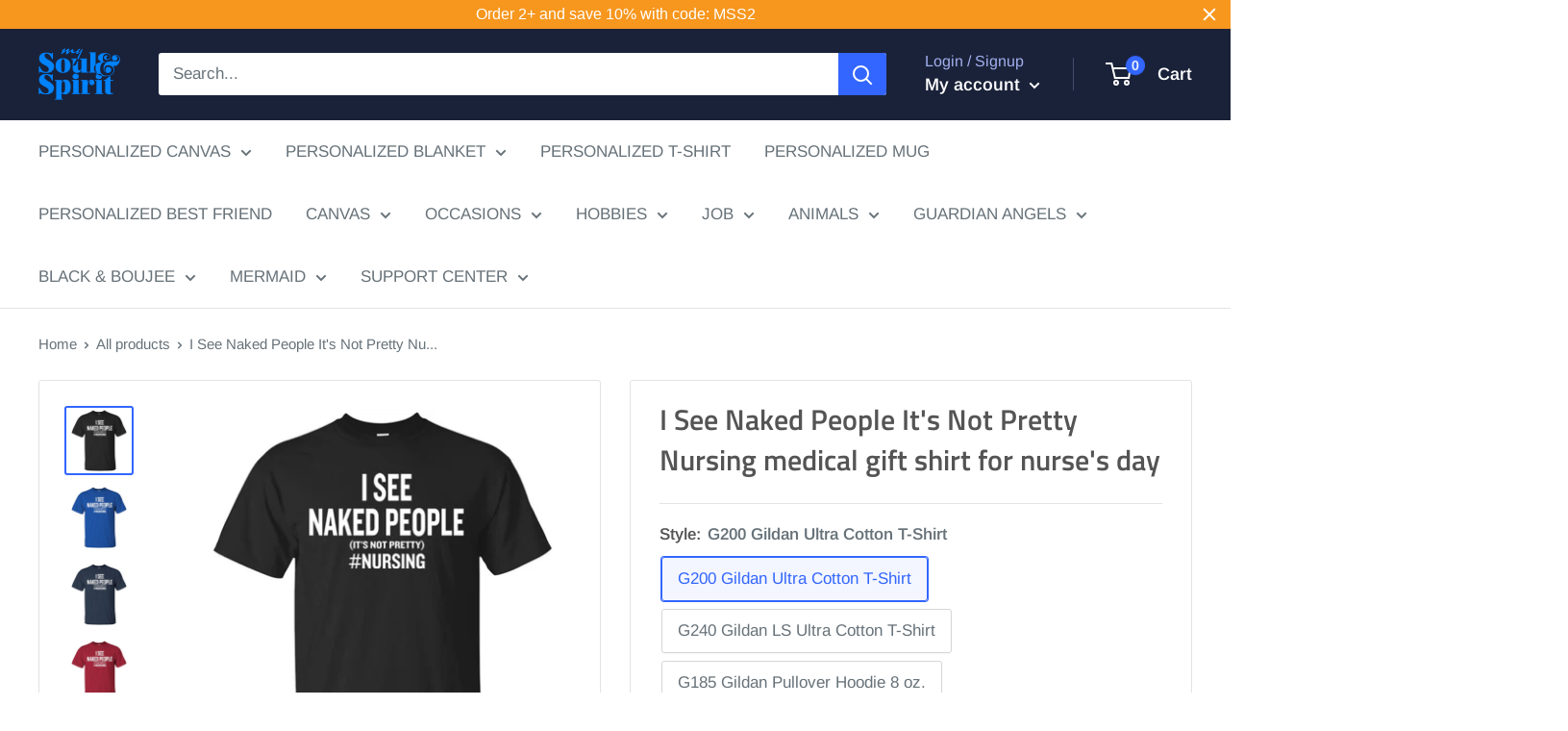

--- FILE ---
content_type: text/html; charset=utf-8
request_url: https://mysoulandspirit.com/products/nurse-t-shirt-i-see-naked-people-its-not-pretty-nursing-gift-tees-medical-shirt
body_size: 40185
content:
<!doctype html>

<html class="no-js" lang="en">
  <head>
    <meta name="google-site-verification" content="FCqJFJb0U9vKNx0xhJ59RFyZ6tE2CyxejElUH3yx8hM" />
    <!-- Google tag (gtag.js) -->
    <script async src="https://www.googletagmanager.com/gtag/js?id=G-3RC4ZFMLFB"></script>
    <script>
      window.dataLayer = window.dataLayer || [];
      function gtag(){dataLayer.push(arguments);}
      gtag('js', new Date());

      gtag('config', 'G-3RC4ZFMLFB');
    </script>
    
    <meta charset="utf-8">
    <meta name="viewport" content="width=device-width, initial-scale=1.0, height=device-height, minimum-scale=1.0, maximum-scale=5.0">
    <meta name="theme-color" content="#3366ff">
	<meta name="google-site-verification" content="gKuFcqtQfIKpMO7wtSkm_I3Znlp6nhy-IpYjzUYU_XE" /><title>I See Naked People It&#39;s Not Pretty Nursing medical gift shirt
</title><meta name="description" content="buy I See Naked People It&#39;s Not Pretty Nursing medical gift shirt for nurse&#39;s day Wear to Hospital, clinic, emergency room, rest home, Medical. For RN, LPN, CNA nurses. Nursing, Healthcare, Home Care. The doctor, patient, medic, physiotherapist, gynecologist, midwife, midwives student, .. will love this."><link rel="canonical" href="https://mysoulandspirit.com/products/nurse-t-shirt-i-see-naked-people-its-not-pretty-nursing-gift-tees-medical-shirt"><link rel="shortcut icon" href="//mysoulandspirit.com/cdn/shop/files/logo-12-3-3_9bda8bb6-864c-45a2-a05f-96f2c9d6443a_96x96.png?v=1741233030" type="image/png"><link rel="preload" as="style" href="//mysoulandspirit.com/cdn/shop/t/63/assets/theme.css?v=74155771180423231811601951817">
    <link rel="preload" as="script" href="//mysoulandspirit.com/cdn/shop/t/63/assets/theme.min.js?v=28459452456393319321642698003">
    <link rel="preconnect" href="https://cdn.shopify.com">
    <link rel="preconnect" href="https://fonts.shopifycdn.com">
    <link rel="dns-prefetch" href="https://productreviews.shopifycdn.com">
    <link rel="dns-prefetch" href="https://ajax.googleapis.com">
    <link rel="dns-prefetch" href="https://maps.googleapis.com">
    <link rel="dns-prefetch" href="https://maps.gstatic.com">

    <meta property="og:type" content="product">
  <meta property="og:title" content="I See Naked People It&#39;s Not Pretty Nursing medical gift shirt for nurse&#39;s day"><meta property="og:image" content="http://mysoulandspirit.com/cdn/shop/products/nurse-t-shirt-i-see-naked-people-it-s-not-pretty-nursing-gift-tees-medical-shirt-customcat-1712740401192.jpg?v=1571439937">
    <meta property="og:image:secure_url" content="https://mysoulandspirit.com/cdn/shop/products/nurse-t-shirt-i-see-naked-people-it-s-not-pretty-nursing-gift-tees-medical-shirt-customcat-1712740401192.jpg?v=1571439937">
    <meta property="og:image:width" content="1155">
    <meta property="og:image:height" content="1155"><meta property="product:price:amount" content="23.95">
  <meta property="product:price:currency" content="USD"><meta property="og:description" content="buy I See Naked People It&#39;s Not Pretty Nursing medical gift shirt for nurse&#39;s day Wear to Hospital, clinic, emergency room, rest home, Medical. For RN, LPN, CNA nurses. Nursing, Healthcare, Home Care. The doctor, patient, medic, physiotherapist, gynecologist, midwife, midwives student, .. will love this."><meta property="og:url" content="https://mysoulandspirit.com/products/nurse-t-shirt-i-see-naked-people-its-not-pretty-nursing-gift-tees-medical-shirt">
<meta property="og:site_name" content="My Soul And Spirit"><meta name="twitter:card" content="summary"><meta name="twitter:title" content="I See Naked People It&#39;s Not Pretty Nursing medical gift shirt for nurse&#39;s day">
  <meta name="twitter:description" content="G200 Gildan Ultra Cotton T-Shirt 6.1-ounce, 100% cotton Double-needle neck, sleeves and hem; Roomy Unisex Fit Ash is 99% cotton, 1% poly; Sport Grey is 90% cotton, 10% poly; Dark Heather is 50% cotton, 50% polyester Decoration type: Digital Print Made by Gildan Size Chart G240 Gildan LS Ultra Cotton T-Shirt 6.1-ounce, 100% cotton Ash is 99% cotton, 1% poly; Sport Grey is 90% cotton, 10% poly; Dark Heather is 50% cotton, 50% polyester Double-needle neck, sleeves and hem; Unisex sizing; consult size chart for details Decoration type: Digital Print Made by Gildan® Size Chart G185 Gildan Pullover Hoodie 8 oz. 8 oz 50/50 cotton/poly Air jet yarn creates a smooth, low-pill surface Double needle stitching; Pouch pocket; Unisex sizing Decoration type: Digital Print Made by Gildan Size Chart 3516 LAT Ladies&#39; Fine Jersey T-Shirt 4.5 oz., 100% combed ringspun">
  <meta name="twitter:image" content="https://mysoulandspirit.com/cdn/shop/products/nurse-t-shirt-i-see-naked-people-it-s-not-pretty-nursing-gift-tees-medical-shirt-customcat-1712740401192_600x600_crop_center.jpg?v=1571439937">
    <link rel="preload" href="//mysoulandspirit.com/cdn/fonts/titillium_web/titilliumweb_n6.d0077791273e3522c40566c54d1c1b12128f0e2b.woff2" as="font" type="font/woff2" crossorigin>
<link rel="preload" href="//mysoulandspirit.com/cdn/fonts/arimo/arimo_n4.a7efb558ca22d2002248bbe6f302a98edee38e35.woff2" as="font" type="font/woff2" crossorigin><link rel="preload" href="//mysoulandspirit.com/cdn/fonts/titillium_web/titilliumweb_i6.e3753dd74e941188a02848a048c5adb32df9af7e.woff2" as="font" type="font/woff2" crossorigin><link rel="preload" href="//mysoulandspirit.com/cdn/fonts/arimo/arimo_n7.1d2d0638e6a1228d86beb0e10006e3280ccb2d04.woff2" as="font" type="font/woff2" crossorigin><link rel="preload" href="//mysoulandspirit.com/cdn/fonts/arimo/arimo_i4.438ddb21a1b98c7230698d70dc1a21df235701b2.woff2" as="font" type="font/woff2" crossorigin><link rel="preload" href="//mysoulandspirit.com/cdn/fonts/arimo/arimo_i7.b9f09537c29041ec8d51f8cdb7c9b8e4f1f82cb1.woff2" as="font" type="font/woff2" crossorigin><link rel="preload" href="//mysoulandspirit.com/cdn/fonts/arimo/arimo_n6.9c18b0befd86597f319b7d7f925727d04c262b32.woff2" as="font" type="font/woff2" crossorigin><style>
  @font-face {
  font-family: "Titillium Web";
  font-weight: 600;
  font-style: normal;
  font-display: fallback;
  src: url("//mysoulandspirit.com/cdn/fonts/titillium_web/titilliumweb_n6.d0077791273e3522c40566c54d1c1b12128f0e2b.woff2") format("woff2"),
       url("//mysoulandspirit.com/cdn/fonts/titillium_web/titilliumweb_n6.5874c9b6bc8a2765275c20eb706450753893f521.woff") format("woff");
}

  @font-face {
  font-family: Arimo;
  font-weight: 400;
  font-style: normal;
  font-display: fallback;
  src: url("//mysoulandspirit.com/cdn/fonts/arimo/arimo_n4.a7efb558ca22d2002248bbe6f302a98edee38e35.woff2") format("woff2"),
       url("//mysoulandspirit.com/cdn/fonts/arimo/arimo_n4.0da809f7d1d5ede2a73be7094ac00741efdb6387.woff") format("woff");
}

@font-face {
  font-family: Arimo;
  font-weight: 600;
  font-style: normal;
  font-display: fallback;
  src: url("//mysoulandspirit.com/cdn/fonts/arimo/arimo_n6.9c18b0befd86597f319b7d7f925727d04c262b32.woff2") format("woff2"),
       url("//mysoulandspirit.com/cdn/fonts/arimo/arimo_n6.422bf6679b81a8bfb1b25d19299a53688390c2b9.woff") format("woff");
}

@font-face {
  font-family: "Titillium Web";
  font-weight: 600;
  font-style: italic;
  font-display: fallback;
  src: url("//mysoulandspirit.com/cdn/fonts/titillium_web/titilliumweb_i6.e3753dd74e941188a02848a048c5adb32df9af7e.woff2") format("woff2"),
       url("//mysoulandspirit.com/cdn/fonts/titillium_web/titilliumweb_i6.c0413b6439775ba7352874d255071d7dab42dce1.woff") format("woff");
}


  @font-face {
  font-family: Arimo;
  font-weight: 700;
  font-style: normal;
  font-display: fallback;
  src: url("//mysoulandspirit.com/cdn/fonts/arimo/arimo_n7.1d2d0638e6a1228d86beb0e10006e3280ccb2d04.woff2") format("woff2"),
       url("//mysoulandspirit.com/cdn/fonts/arimo/arimo_n7.f4b9139e8eac4a17b38b8707044c20f54c3be479.woff") format("woff");
}

  @font-face {
  font-family: Arimo;
  font-weight: 400;
  font-style: italic;
  font-display: fallback;
  src: url("//mysoulandspirit.com/cdn/fonts/arimo/arimo_i4.438ddb21a1b98c7230698d70dc1a21df235701b2.woff2") format("woff2"),
       url("//mysoulandspirit.com/cdn/fonts/arimo/arimo_i4.0e1908a0dc1ec32fabb5a03a0c9ee2083f82e3d7.woff") format("woff");
}

  @font-face {
  font-family: Arimo;
  font-weight: 700;
  font-style: italic;
  font-display: fallback;
  src: url("//mysoulandspirit.com/cdn/fonts/arimo/arimo_i7.b9f09537c29041ec8d51f8cdb7c9b8e4f1f82cb1.woff2") format("woff2"),
       url("//mysoulandspirit.com/cdn/fonts/arimo/arimo_i7.ec659fc855f754fd0b1bd052e606bba1058f73da.woff") format("woff");
}


  :root {
    --default-text-font-size : 15px;
    --base-text-font-size    : 17px;
    --heading-font-family    : "Titillium Web", sans-serif;
    --heading-font-weight    : 600;
    --heading-font-style     : normal;
    --text-font-family       : Arimo, sans-serif;
    --text-font-weight       : 400;
    --text-font-style        : normal;
    --text-font-bolder-weight: 600;
    --text-link-decoration   : normal;

    --text-color               : #677279;
    --text-color-rgb           : 103, 114, 121;
    --heading-color            : #545454;
    --border-color             : #e1e3e4;
    --border-color-rgb         : 225, 227, 228;
    --form-border-color        : #d4d6d8;
    --accent-color             : #3366ff;
    --accent-color-rgb         : 51, 102, 255;
    --link-color               : #3366ff;
    --link-color-hover         : #0039e6;
    --background               : #ffffff;
    --secondary-background     : #ffffff;
    --secondary-background-rgb : 255, 255, 255;
    --accent-background        : rgba(51, 102, 255, 0.08);

    --input-background: #ffffff;

    --error-color       : #ff0000;
    --error-background  : rgba(255, 0, 0, 0.07);
    --success-color     : #00aa00;
    --success-background: rgba(0, 170, 0, 0.11);

    --primary-button-background      : #3366ff;
    --primary-button-background-rgb  : 51, 102, 255;
    --primary-button-text-color      : #ffffff;
    --secondary-button-background    : #1e2d7d;
    --secondary-button-background-rgb: 30, 45, 125;
    --secondary-button-text-color    : #ffffff;

    --header-background      : #1a2239;
    --header-text-color      : #ffffff;
    --header-light-text-color: #a3afef;
    --header-border-color    : rgba(163, 175, 239, 0.3);
    --header-accent-color    : #3366ff;

    --flickity-arrow-color: #abb1b4;--product-on-sale-accent           : #ee0000;
    --product-on-sale-accent-rgb       : 238, 0, 0;
    --product-on-sale-color            : #ffffff;
    --product-in-stock-color           : #008a00;
    --product-low-stock-color          : #ee0000;
    --product-sold-out-color           : #8a9297;
    --product-custom-label-1-background: #008a00;
    --product-custom-label-1-color     : #ffffff;
    --product-custom-label-2-background: #00a500;
    --product-custom-label-2-color     : #ffffff;
    --product-review-star-color        : #ffbd00;

    --mobile-container-gutter : 20px;
    --desktop-container-gutter: 40px;
  }
</style>

<script>
  // IE11 does not have support for CSS variables, so we have to polyfill them
  if (!(((window || {}).CSS || {}).supports && window.CSS.supports('(--a: 0)'))) {
    const script = document.createElement('script');
    script.type = 'text/javascript';
    script.src = 'https://cdn.jsdelivr.net/npm/css-vars-ponyfill@2';
    script.onload = function() {
      cssVars({});
    };

    document.getElementsByTagName('head')[0].appendChild(script);
  }
</script>

    <script>window.performance && window.performance.mark && window.performance.mark('shopify.content_for_header.start');</script><meta id="shopify-digital-wallet" name="shopify-digital-wallet" content="/12693115/digital_wallets/dialog">
<meta name="shopify-checkout-api-token" content="003055fae36474ded399aab32ea0bfde">
<meta id="in-context-paypal-metadata" data-shop-id="12693115" data-venmo-supported="true" data-environment="production" data-locale="en_US" data-paypal-v4="true" data-currency="USD">
<link rel="alternate" type="application/json+oembed" href="https://mysoulandspirit.com/products/nurse-t-shirt-i-see-naked-people-its-not-pretty-nursing-gift-tees-medical-shirt.oembed">
<script async="async" src="/checkouts/internal/preloads.js?locale=en-US"></script>
<script id="shopify-features" type="application/json">{"accessToken":"003055fae36474ded399aab32ea0bfde","betas":["rich-media-storefront-analytics"],"domain":"mysoulandspirit.com","predictiveSearch":true,"shopId":12693115,"locale":"en"}</script>
<script>var Shopify = Shopify || {};
Shopify.shop = "my-soul-spirit.myshopify.com";
Shopify.locale = "en";
Shopify.currency = {"active":"USD","rate":"1.0"};
Shopify.country = "US";
Shopify.theme = {"name":"OMG","id":81491230809,"schema_name":"Warehouse","schema_version":"1.12.5","theme_store_id":871,"role":"main"};
Shopify.theme.handle = "null";
Shopify.theme.style = {"id":null,"handle":null};
Shopify.cdnHost = "mysoulandspirit.com/cdn";
Shopify.routes = Shopify.routes || {};
Shopify.routes.root = "/";</script>
<script type="module">!function(o){(o.Shopify=o.Shopify||{}).modules=!0}(window);</script>
<script>!function(o){function n(){var o=[];function n(){o.push(Array.prototype.slice.apply(arguments))}return n.q=o,n}var t=o.Shopify=o.Shopify||{};t.loadFeatures=n(),t.autoloadFeatures=n()}(window);</script>
<script id="shop-js-analytics" type="application/json">{"pageType":"product"}</script>
<script defer="defer" async type="module" src="//mysoulandspirit.com/cdn/shopifycloud/shop-js/modules/v2/client.init-shop-cart-sync_DlSlHazZ.en.esm.js"></script>
<script defer="defer" async type="module" src="//mysoulandspirit.com/cdn/shopifycloud/shop-js/modules/v2/chunk.common_D16XZWos.esm.js"></script>
<script type="module">
  await import("//mysoulandspirit.com/cdn/shopifycloud/shop-js/modules/v2/client.init-shop-cart-sync_DlSlHazZ.en.esm.js");
await import("//mysoulandspirit.com/cdn/shopifycloud/shop-js/modules/v2/chunk.common_D16XZWos.esm.js");

  window.Shopify.SignInWithShop?.initShopCartSync?.({"fedCMEnabled":true,"windoidEnabled":true});

</script>
<script>(function() {
  var isLoaded = false;
  function asyncLoad() {
    if (isLoaded) return;
    isLoaded = true;
    var urls = ["https:\/\/static.klaviyo.com\/onsite\/js\/klaviyo.js?company_id=M2BQKL\u0026shop=my-soul-spirit.myshopify.com","https:\/\/cdn.customily.com\/shopify\/static\/customily.shopify.script.js?shop=my-soul-spirit.myshopify.com","https:\/\/static.cdn.printful.com\/static\/js\/external\/shopify-product-customizer.js?v=0.19\u0026shop=my-soul-spirit.myshopify.com","https:\/\/app.teelaunch.com\/sizing-charts-script.js?shop=my-soul-spirit.myshopify.com","https:\/\/app.teelaunch.com\/sizing-charts-script.js?shop=my-soul-spirit.myshopify.com","https:\/\/app.teelaunch.com\/sizing-charts-script.js?shop=my-soul-spirit.myshopify.com","https:\/\/cdn.hextom.com\/js\/quickannouncementbar.js?shop=my-soul-spirit.myshopify.com"];
    for (var i = 0; i < urls.length; i++) {
      var s = document.createElement('script');
      s.type = 'text/javascript';
      s.async = true;
      s.src = urls[i];
      var x = document.getElementsByTagName('script')[0];
      x.parentNode.insertBefore(s, x);
    }
  };
  if(window.attachEvent) {
    window.attachEvent('onload', asyncLoad);
  } else {
    window.addEventListener('load', asyncLoad, false);
  }
})();</script>
<script id="__st">var __st={"a":12693115,"offset":-36000,"reqid":"63b415db-027c-480a-b76b-a0ba203f5913-1768595516","pageurl":"mysoulandspirit.com\/products\/nurse-t-shirt-i-see-naked-people-its-not-pretty-nursing-gift-tees-medical-shirt","u":"e9b3e9b48b69","p":"product","rtyp":"product","rid":511598297128};</script>
<script>window.ShopifyPaypalV4VisibilityTracking = true;</script>
<script id="captcha-bootstrap">!function(){'use strict';const t='contact',e='account',n='new_comment',o=[[t,t],['blogs',n],['comments',n],[t,'customer']],c=[[e,'customer_login'],[e,'guest_login'],[e,'recover_customer_password'],[e,'create_customer']],r=t=>t.map((([t,e])=>`form[action*='/${t}']:not([data-nocaptcha='true']) input[name='form_type'][value='${e}']`)).join(','),a=t=>()=>t?[...document.querySelectorAll(t)].map((t=>t.form)):[];function s(){const t=[...o],e=r(t);return a(e)}const i='password',u='form_key',d=['recaptcha-v3-token','g-recaptcha-response','h-captcha-response',i],f=()=>{try{return window.sessionStorage}catch{return}},m='__shopify_v',_=t=>t.elements[u];function p(t,e,n=!1){try{const o=window.sessionStorage,c=JSON.parse(o.getItem(e)),{data:r}=function(t){const{data:e,action:n}=t;return t[m]||n?{data:e,action:n}:{data:t,action:n}}(c);for(const[e,n]of Object.entries(r))t.elements[e]&&(t.elements[e].value=n);n&&o.removeItem(e)}catch(o){console.error('form repopulation failed',{error:o})}}const l='form_type',E='cptcha';function T(t){t.dataset[E]=!0}const w=window,h=w.document,L='Shopify',v='ce_forms',y='captcha';let A=!1;((t,e)=>{const n=(g='f06e6c50-85a8-45c8-87d0-21a2b65856fe',I='https://cdn.shopify.com/shopifycloud/storefront-forms-hcaptcha/ce_storefront_forms_captcha_hcaptcha.v1.5.2.iife.js',D={infoText:'Protected by hCaptcha',privacyText:'Privacy',termsText:'Terms'},(t,e,n)=>{const o=w[L][v],c=o.bindForm;if(c)return c(t,g,e,D).then(n);var r;o.q.push([[t,g,e,D],n]),r=I,A||(h.body.append(Object.assign(h.createElement('script'),{id:'captcha-provider',async:!0,src:r})),A=!0)});var g,I,D;w[L]=w[L]||{},w[L][v]=w[L][v]||{},w[L][v].q=[],w[L][y]=w[L][y]||{},w[L][y].protect=function(t,e){n(t,void 0,e),T(t)},Object.freeze(w[L][y]),function(t,e,n,w,h,L){const[v,y,A,g]=function(t,e,n){const i=e?o:[],u=t?c:[],d=[...i,...u],f=r(d),m=r(i),_=r(d.filter((([t,e])=>n.includes(e))));return[a(f),a(m),a(_),s()]}(w,h,L),I=t=>{const e=t.target;return e instanceof HTMLFormElement?e:e&&e.form},D=t=>v().includes(t);t.addEventListener('submit',(t=>{const e=I(t);if(!e)return;const n=D(e)&&!e.dataset.hcaptchaBound&&!e.dataset.recaptchaBound,o=_(e),c=g().includes(e)&&(!o||!o.value);(n||c)&&t.preventDefault(),c&&!n&&(function(t){try{if(!f())return;!function(t){const e=f();if(!e)return;const n=_(t);if(!n)return;const o=n.value;o&&e.removeItem(o)}(t);const e=Array.from(Array(32),(()=>Math.random().toString(36)[2])).join('');!function(t,e){_(t)||t.append(Object.assign(document.createElement('input'),{type:'hidden',name:u})),t.elements[u].value=e}(t,e),function(t,e){const n=f();if(!n)return;const o=[...t.querySelectorAll(`input[type='${i}']`)].map((({name:t})=>t)),c=[...d,...o],r={};for(const[a,s]of new FormData(t).entries())c.includes(a)||(r[a]=s);n.setItem(e,JSON.stringify({[m]:1,action:t.action,data:r}))}(t,e)}catch(e){console.error('failed to persist form',e)}}(e),e.submit())}));const S=(t,e)=>{t&&!t.dataset[E]&&(n(t,e.some((e=>e===t))),T(t))};for(const o of['focusin','change'])t.addEventListener(o,(t=>{const e=I(t);D(e)&&S(e,y())}));const B=e.get('form_key'),M=e.get(l),P=B&&M;t.addEventListener('DOMContentLoaded',(()=>{const t=y();if(P)for(const e of t)e.elements[l].value===M&&p(e,B);[...new Set([...A(),...v().filter((t=>'true'===t.dataset.shopifyCaptcha))])].forEach((e=>S(e,t)))}))}(h,new URLSearchParams(w.location.search),n,t,e,['guest_login'])})(!0,!0)}();</script>
<script integrity="sha256-4kQ18oKyAcykRKYeNunJcIwy7WH5gtpwJnB7kiuLZ1E=" data-source-attribution="shopify.loadfeatures" defer="defer" src="//mysoulandspirit.com/cdn/shopifycloud/storefront/assets/storefront/load_feature-a0a9edcb.js" crossorigin="anonymous"></script>
<script data-source-attribution="shopify.dynamic_checkout.dynamic.init">var Shopify=Shopify||{};Shopify.PaymentButton=Shopify.PaymentButton||{isStorefrontPortableWallets:!0,init:function(){window.Shopify.PaymentButton.init=function(){};var t=document.createElement("script");t.src="https://mysoulandspirit.com/cdn/shopifycloud/portable-wallets/latest/portable-wallets.en.js",t.type="module",document.head.appendChild(t)}};
</script>
<script data-source-attribution="shopify.dynamic_checkout.buyer_consent">
  function portableWalletsHideBuyerConsent(e){var t=document.getElementById("shopify-buyer-consent"),n=document.getElementById("shopify-subscription-policy-button");t&&n&&(t.classList.add("hidden"),t.setAttribute("aria-hidden","true"),n.removeEventListener("click",e))}function portableWalletsShowBuyerConsent(e){var t=document.getElementById("shopify-buyer-consent"),n=document.getElementById("shopify-subscription-policy-button");t&&n&&(t.classList.remove("hidden"),t.removeAttribute("aria-hidden"),n.addEventListener("click",e))}window.Shopify?.PaymentButton&&(window.Shopify.PaymentButton.hideBuyerConsent=portableWalletsHideBuyerConsent,window.Shopify.PaymentButton.showBuyerConsent=portableWalletsShowBuyerConsent);
</script>
<script data-source-attribution="shopify.dynamic_checkout.cart.bootstrap">document.addEventListener("DOMContentLoaded",(function(){function t(){return document.querySelector("shopify-accelerated-checkout-cart, shopify-accelerated-checkout")}if(t())Shopify.PaymentButton.init();else{new MutationObserver((function(e,n){t()&&(Shopify.PaymentButton.init(),n.disconnect())})).observe(document.body,{childList:!0,subtree:!0})}}));
</script>
<link id="shopify-accelerated-checkout-styles" rel="stylesheet" media="screen" href="https://mysoulandspirit.com/cdn/shopifycloud/portable-wallets/latest/accelerated-checkout-backwards-compat.css" crossorigin="anonymous">
<style id="shopify-accelerated-checkout-cart">
        #shopify-buyer-consent {
  margin-top: 1em;
  display: inline-block;
  width: 100%;
}

#shopify-buyer-consent.hidden {
  display: none;
}

#shopify-subscription-policy-button {
  background: none;
  border: none;
  padding: 0;
  text-decoration: underline;
  font-size: inherit;
  cursor: pointer;
}

#shopify-subscription-policy-button::before {
  box-shadow: none;
}

      </style>

<script>window.performance && window.performance.mark && window.performance.mark('shopify.content_for_header.end');</script>

    <link rel="stylesheet" href="//mysoulandspirit.com/cdn/shop/t/63/assets/theme.css?v=74155771180423231811601951817">

    
  <script type="application/ld+json">
  {
    "@context": "http://schema.org",
    "@type": "Product",
    "offers": [{
          "@type": "Offer",
          "name": "G200 Gildan Ultra Cotton T-Shirt \/ Black \/ S",
          "availability":"https://schema.org/InStock",
          "price": 23.95,
          "priceCurrency": "USD",
          "priceValidUntil": "2026-01-26","sku": "22-113-32966091-252","url": "/products/nurse-t-shirt-i-see-naked-people-its-not-pretty-nursing-gift-tees-medical-shirt?variant=3970853175336"
        },
{
          "@type": "Offer",
          "name": "G200 Gildan Ultra Cotton T-Shirt \/ Black \/ M",
          "availability":"https://schema.org/InStock",
          "price": 23.95,
          "priceCurrency": "USD",
          "priceValidUntil": "2026-01-26","sku": "22-113-32966091-337","url": "/products/nurse-t-shirt-i-see-naked-people-its-not-pretty-nursing-gift-tees-medical-shirt?variant=3970853208104"
        },
{
          "@type": "Offer",
          "name": "G200 Gildan Ultra Cotton T-Shirt \/ Black \/ L",
          "availability":"https://schema.org/InStock",
          "price": 23.95,
          "priceCurrency": "USD",
          "priceValidUntil": "2026-01-26","sku": "22-113-32966091-338","url": "/products/nurse-t-shirt-i-see-naked-people-its-not-pretty-nursing-gift-tees-medical-shirt?variant=3970853240872"
        },
{
          "@type": "Offer",
          "name": "G200 Gildan Ultra Cotton T-Shirt \/ Black \/ XL",
          "availability":"https://schema.org/InStock",
          "price": 23.95,
          "priceCurrency": "USD",
          "priceValidUntil": "2026-01-26","sku": "22-113-32966091-339","url": "/products/nurse-t-shirt-i-see-naked-people-its-not-pretty-nursing-gift-tees-medical-shirt?variant=3970853273640"
        },
{
          "@type": "Offer",
          "name": "G200 Gildan Ultra Cotton T-Shirt \/ Black \/ 2XL",
          "availability":"https://schema.org/InStock",
          "price": 25.95,
          "priceCurrency": "USD",
          "priceValidUntil": "2026-01-26","sku": "22-113-32966091-340","url": "/products/nurse-t-shirt-i-see-naked-people-its-not-pretty-nursing-gift-tees-medical-shirt?variant=3970853306408"
        },
{
          "@type": "Offer",
          "name": "G200 Gildan Ultra Cotton T-Shirt \/ Black \/ 3XL",
          "availability":"https://schema.org/InStock",
          "price": 25.95,
          "priceCurrency": "USD",
          "priceValidUntil": "2026-01-26","sku": "22-113-32966091-342","url": "/products/nurse-t-shirt-i-see-naked-people-its-not-pretty-nursing-gift-tees-medical-shirt?variant=3970853339176"
        },
{
          "@type": "Offer",
          "name": "G200 Gildan Ultra Cotton T-Shirt \/ Black \/ 4XL",
          "availability":"https://schema.org/InStock",
          "price": 27.95,
          "priceCurrency": "USD",
          "priceValidUntil": "2026-01-26","sku": "22-113-32966091-1354","url": "/products/nurse-t-shirt-i-see-naked-people-its-not-pretty-nursing-gift-tees-medical-shirt?variant=3970853371944"
        },
{
          "@type": "Offer",
          "name": "G200 Gildan Ultra Cotton T-Shirt \/ Black \/ 5XL",
          "availability":"https://schema.org/InStock",
          "price": 28.95,
          "priceCurrency": "USD",
          "priceValidUntil": "2026-01-26","sku": "22-113-32966091-1459","url": "/products/nurse-t-shirt-i-see-naked-people-its-not-pretty-nursing-gift-tees-medical-shirt?variant=3970853404712"
        },
{
          "@type": "Offer",
          "name": "G200 Gildan Ultra Cotton T-Shirt \/ Black \/ 6XL",
          "availability":"https://schema.org/InStock",
          "price": 28.95,
          "priceCurrency": "USD",
          "priceValidUntil": "2026-01-26","sku": "22-113-32966091-1460","url": "/products/nurse-t-shirt-i-see-naked-people-its-not-pretty-nursing-gift-tees-medical-shirt?variant=3970853437480"
        },
{
          "@type": "Offer",
          "name": "G200 Gildan Ultra Cotton T-Shirt \/ Royal \/ S",
          "availability":"https://schema.org/InStock",
          "price": 23.95,
          "priceCurrency": "USD",
          "priceValidUntil": "2026-01-26","sku": "22-110-32966091-249","url": "/products/nurse-t-shirt-i-see-naked-people-its-not-pretty-nursing-gift-tees-medical-shirt?variant=3970853470248"
        },
{
          "@type": "Offer",
          "name": "G200 Gildan Ultra Cotton T-Shirt \/ Royal \/ M",
          "availability":"https://schema.org/InStock",
          "price": 23.95,
          "priceCurrency": "USD",
          "priceValidUntil": "2026-01-26","sku": "22-110-32966091-373","url": "/products/nurse-t-shirt-i-see-naked-people-its-not-pretty-nursing-gift-tees-medical-shirt?variant=3970853503016"
        },
{
          "@type": "Offer",
          "name": "G200 Gildan Ultra Cotton T-Shirt \/ Royal \/ L",
          "availability":"https://schema.org/InStock",
          "price": 23.95,
          "priceCurrency": "USD",
          "priceValidUntil": "2026-01-26","sku": "22-110-32966091-374","url": "/products/nurse-t-shirt-i-see-naked-people-its-not-pretty-nursing-gift-tees-medical-shirt?variant=3970853535784"
        },
{
          "@type": "Offer",
          "name": "G200 Gildan Ultra Cotton T-Shirt \/ Royal \/ XL",
          "availability":"https://schema.org/InStock",
          "price": 23.95,
          "priceCurrency": "USD",
          "priceValidUntil": "2026-01-26","sku": "22-110-32966091-375","url": "/products/nurse-t-shirt-i-see-naked-people-its-not-pretty-nursing-gift-tees-medical-shirt?variant=3970853568552"
        },
{
          "@type": "Offer",
          "name": "G200 Gildan Ultra Cotton T-Shirt \/ Royal \/ 2XL",
          "availability":"https://schema.org/InStock",
          "price": 25.95,
          "priceCurrency": "USD",
          "priceValidUntil": "2026-01-26","sku": "22-110-32966091-378","url": "/products/nurse-t-shirt-i-see-naked-people-its-not-pretty-nursing-gift-tees-medical-shirt?variant=3970853601320"
        },
{
          "@type": "Offer",
          "name": "G200 Gildan Ultra Cotton T-Shirt \/ Royal \/ 3XL",
          "availability":"https://schema.org/InStock",
          "price": 25.95,
          "priceCurrency": "USD",
          "priceValidUntil": "2026-01-26","sku": "22-110-32966091-377","url": "/products/nurse-t-shirt-i-see-naked-people-its-not-pretty-nursing-gift-tees-medical-shirt?variant=3970853634088"
        },
{
          "@type": "Offer",
          "name": "G200 Gildan Ultra Cotton T-Shirt \/ Royal \/ 4XL",
          "availability":"https://schema.org/InStock",
          "price": 27.95,
          "priceCurrency": "USD",
          "priceValidUntil": "2026-01-26","sku": "22-110-32966091-1361","url": "/products/nurse-t-shirt-i-see-naked-people-its-not-pretty-nursing-gift-tees-medical-shirt?variant=3970853666856"
        },
{
          "@type": "Offer",
          "name": "G200 Gildan Ultra Cotton T-Shirt \/ Royal \/ 5XL",
          "availability":"https://schema.org/InStock",
          "price": 28.95,
          "priceCurrency": "USD",
          "priceValidUntil": "2026-01-26","sku": "22-110-32966091-1477","url": "/products/nurse-t-shirt-i-see-naked-people-its-not-pretty-nursing-gift-tees-medical-shirt?variant=3970853699624"
        },
{
          "@type": "Offer",
          "name": "G200 Gildan Ultra Cotton T-Shirt \/ Royal \/ 6XL",
          "availability":"https://schema.org/InStock",
          "price": 28.95,
          "priceCurrency": "USD",
          "priceValidUntil": "2026-01-26","sku": "22-110-32966091-1478","url": "/products/nurse-t-shirt-i-see-naked-people-its-not-pretty-nursing-gift-tees-medical-shirt?variant=3970853732392"
        },
{
          "@type": "Offer",
          "name": "G200 Gildan Ultra Cotton T-Shirt \/ Navy \/ S",
          "availability":"https://schema.org/InStock",
          "price": 23.95,
          "priceCurrency": "USD",
          "priceValidUntil": "2026-01-26","sku": "22-111-32966091-250","url": "/products/nurse-t-shirt-i-see-naked-people-its-not-pretty-nursing-gift-tees-medical-shirt?variant=3970853765160"
        },
{
          "@type": "Offer",
          "name": "G200 Gildan Ultra Cotton T-Shirt \/ Navy \/ M",
          "availability":"https://schema.org/InStock",
          "price": 23.95,
          "priceCurrency": "USD",
          "priceValidUntil": "2026-01-26","sku": "22-111-32966091-353","url": "/products/nurse-t-shirt-i-see-naked-people-its-not-pretty-nursing-gift-tees-medical-shirt?variant=3970853797928"
        },
{
          "@type": "Offer",
          "name": "G200 Gildan Ultra Cotton T-Shirt \/ Navy \/ L",
          "availability":"https://schema.org/InStock",
          "price": 23.95,
          "priceCurrency": "USD",
          "priceValidUntil": "2026-01-26","sku": "22-111-32966091-354","url": "/products/nurse-t-shirt-i-see-naked-people-its-not-pretty-nursing-gift-tees-medical-shirt?variant=3970853830696"
        },
{
          "@type": "Offer",
          "name": "G200 Gildan Ultra Cotton T-Shirt \/ Navy \/ XL",
          "availability":"https://schema.org/InStock",
          "price": 23.95,
          "priceCurrency": "USD",
          "priceValidUntil": "2026-01-26","sku": "22-111-32966091-355","url": "/products/nurse-t-shirt-i-see-naked-people-its-not-pretty-nursing-gift-tees-medical-shirt?variant=3970853863464"
        },
{
          "@type": "Offer",
          "name": "G200 Gildan Ultra Cotton T-Shirt \/ Navy \/ 2XL",
          "availability":"https://schema.org/InStock",
          "price": 25.95,
          "priceCurrency": "USD",
          "priceValidUntil": "2026-01-26","sku": "22-111-32966091-356","url": "/products/nurse-t-shirt-i-see-naked-people-its-not-pretty-nursing-gift-tees-medical-shirt?variant=3970853896232"
        },
{
          "@type": "Offer",
          "name": "G200 Gildan Ultra Cotton T-Shirt \/ Navy \/ 3XL",
          "availability":"https://schema.org/InStock",
          "price": 25.95,
          "priceCurrency": "USD",
          "priceValidUntil": "2026-01-26","sku": "22-111-32966091-357","url": "/products/nurse-t-shirt-i-see-naked-people-its-not-pretty-nursing-gift-tees-medical-shirt?variant=3970853929000"
        },
{
          "@type": "Offer",
          "name": "G200 Gildan Ultra Cotton T-Shirt \/ Navy \/ 4XL",
          "availability":"https://schema.org/InStock",
          "price": 27.95,
          "priceCurrency": "USD",
          "priceValidUntil": "2026-01-26","sku": "22-111-32966091-1357","url": "/products/nurse-t-shirt-i-see-naked-people-its-not-pretty-nursing-gift-tees-medical-shirt?variant=3970853961768"
        },
{
          "@type": "Offer",
          "name": "G200 Gildan Ultra Cotton T-Shirt \/ Navy \/ 5XL",
          "availability":"https://schema.org/InStock",
          "price": 28.95,
          "priceCurrency": "USD",
          "priceValidUntil": "2026-01-26","sku": "22-111-32966091-1469","url": "/products/nurse-t-shirt-i-see-naked-people-its-not-pretty-nursing-gift-tees-medical-shirt?variant=3970853994536"
        },
{
          "@type": "Offer",
          "name": "G200 Gildan Ultra Cotton T-Shirt \/ Navy \/ 6XL",
          "availability":"https://schema.org/InStock",
          "price": 28.95,
          "priceCurrency": "USD",
          "priceValidUntil": "2026-01-26","sku": "22-111-32966091-1470","url": "/products/nurse-t-shirt-i-see-naked-people-its-not-pretty-nursing-gift-tees-medical-shirt?variant=3970854027304"
        },
{
          "@type": "Offer",
          "name": "G200 Gildan Ultra Cotton T-Shirt \/ Cardinal \/ S",
          "availability":"https://schema.org/InStock",
          "price": 23.95,
          "priceCurrency": "USD",
          "priceValidUntil": "2026-01-26","sku": "22-2463-32966091-12508","url": "/products/nurse-t-shirt-i-see-naked-people-its-not-pretty-nursing-gift-tees-medical-shirt?variant=3970854060072"
        },
{
          "@type": "Offer",
          "name": "G200 Gildan Ultra Cotton T-Shirt \/ Cardinal \/ M",
          "availability":"https://schema.org/InStock",
          "price": 23.95,
          "priceCurrency": "USD",
          "priceValidUntil": "2026-01-26","sku": "22-2463-32966091-12509","url": "/products/nurse-t-shirt-i-see-naked-people-its-not-pretty-nursing-gift-tees-medical-shirt?variant=3970854092840"
        },
{
          "@type": "Offer",
          "name": "G200 Gildan Ultra Cotton T-Shirt \/ Cardinal \/ L",
          "availability":"https://schema.org/InStock",
          "price": 23.95,
          "priceCurrency": "USD",
          "priceValidUntil": "2026-01-26","sku": "22-2463-32966091-12510","url": "/products/nurse-t-shirt-i-see-naked-people-its-not-pretty-nursing-gift-tees-medical-shirt?variant=3970854125608"
        },
{
          "@type": "Offer",
          "name": "G200 Gildan Ultra Cotton T-Shirt \/ Cardinal \/ XL",
          "availability":"https://schema.org/InStock",
          "price": 23.95,
          "priceCurrency": "USD",
          "priceValidUntil": "2026-01-26","sku": "22-2463-32966091-12511","url": "/products/nurse-t-shirt-i-see-naked-people-its-not-pretty-nursing-gift-tees-medical-shirt?variant=3970854158376"
        },
{
          "@type": "Offer",
          "name": "G200 Gildan Ultra Cotton T-Shirt \/ Cardinal \/ 2XL",
          "availability":"https://schema.org/InStock",
          "price": 25.95,
          "priceCurrency": "USD",
          "priceValidUntil": "2026-01-26","sku": "22-2463-32966091-12512","url": "/products/nurse-t-shirt-i-see-naked-people-its-not-pretty-nursing-gift-tees-medical-shirt?variant=3970854191144"
        },
{
          "@type": "Offer",
          "name": "G200 Gildan Ultra Cotton T-Shirt \/ Cardinal \/ 3XL",
          "availability":"https://schema.org/InStock",
          "price": 25.95,
          "priceCurrency": "USD",
          "priceValidUntil": "2026-01-26","sku": "22-2463-32966091-12513","url": "/products/nurse-t-shirt-i-see-naked-people-its-not-pretty-nursing-gift-tees-medical-shirt?variant=3970854223912"
        },
{
          "@type": "Offer",
          "name": "G200 Gildan Ultra Cotton T-Shirt \/ Cardinal \/ 4XL",
          "availability":"https://schema.org/InStock",
          "price": 27.95,
          "priceCurrency": "USD",
          "priceValidUntil": "2026-01-26","sku": "22-2463-32966091-24455","url": "/products/nurse-t-shirt-i-see-naked-people-its-not-pretty-nursing-gift-tees-medical-shirt?variant=3970854256680"
        },
{
          "@type": "Offer",
          "name": "G200 Gildan Ultra Cotton T-Shirt \/ Cardinal \/ 5XL",
          "availability":"https://schema.org/InStock",
          "price": 28.95,
          "priceCurrency": "USD",
          "priceValidUntil": "2026-01-26","sku": "22-2463-32966091-24456","url": "/products/nurse-t-shirt-i-see-naked-people-its-not-pretty-nursing-gift-tees-medical-shirt?variant=3970854289448"
        },
{
          "@type": "Offer",
          "name": "G240 Gildan LS Ultra Cotton T-Shirt \/ Black \/ S",
          "availability":"https://schema.org/InStock",
          "price": 32.95,
          "priceCurrency": "USD",
          "priceValidUntil": "2026-01-26","sku": "30-186-32966092-333","url": "/products/nurse-t-shirt-i-see-naked-people-its-not-pretty-nursing-gift-tees-medical-shirt?variant=3970854322216"
        },
{
          "@type": "Offer",
          "name": "G240 Gildan LS Ultra Cotton T-Shirt \/ Black \/ M",
          "availability":"https://schema.org/InStock",
          "price": 32.95,
          "priceCurrency": "USD",
          "priceValidUntil": "2026-01-26","sku": "30-186-32966092-579","url": "/products/nurse-t-shirt-i-see-naked-people-its-not-pretty-nursing-gift-tees-medical-shirt?variant=3970854354984"
        },
{
          "@type": "Offer",
          "name": "G240 Gildan LS Ultra Cotton T-Shirt \/ Black \/ L",
          "availability":"https://schema.org/InStock",
          "price": 32.95,
          "priceCurrency": "USD",
          "priceValidUntil": "2026-01-26","sku": "30-186-32966092-580","url": "/products/nurse-t-shirt-i-see-naked-people-its-not-pretty-nursing-gift-tees-medical-shirt?variant=3970854387752"
        },
{
          "@type": "Offer",
          "name": "G240 Gildan LS Ultra Cotton T-Shirt \/ Black \/ XL",
          "availability":"https://schema.org/InStock",
          "price": 32.95,
          "priceCurrency": "USD",
          "priceValidUntil": "2026-01-26","sku": "30-186-32966092-581","url": "/products/nurse-t-shirt-i-see-naked-people-its-not-pretty-nursing-gift-tees-medical-shirt?variant=3970854420520"
        },
{
          "@type": "Offer",
          "name": "G240 Gildan LS Ultra Cotton T-Shirt \/ Black \/ 2XL",
          "availability":"https://schema.org/InStock",
          "price": 34.95,
          "priceCurrency": "USD",
          "priceValidUntil": "2026-01-26","sku": "30-186-32966092-582","url": "/products/nurse-t-shirt-i-see-naked-people-its-not-pretty-nursing-gift-tees-medical-shirt?variant=3970854453288"
        },
{
          "@type": "Offer",
          "name": "G240 Gildan LS Ultra Cotton T-Shirt \/ Black \/ 3XL",
          "availability":"https://schema.org/InStock",
          "price": 34.95,
          "priceCurrency": "USD",
          "priceValidUntil": "2026-01-26","sku": "30-186-32966092-583","url": "/products/nurse-t-shirt-i-see-naked-people-its-not-pretty-nursing-gift-tees-medical-shirt?variant=3970854486056"
        },
{
          "@type": "Offer",
          "name": "G240 Gildan LS Ultra Cotton T-Shirt \/ Black \/ 4XL",
          "availability":"https://schema.org/InStock",
          "price": 36.95,
          "priceCurrency": "USD",
          "priceValidUntil": "2026-01-26","sku": "30-186-32966092-1362","url": "/products/nurse-t-shirt-i-see-naked-people-its-not-pretty-nursing-gift-tees-medical-shirt?variant=3970854518824"
        },
{
          "@type": "Offer",
          "name": "G240 Gildan LS Ultra Cotton T-Shirt \/ Black \/ 5XL",
          "availability":"https://schema.org/InStock",
          "price": 37.95,
          "priceCurrency": "USD",
          "priceValidUntil": "2026-01-26","sku": "30-186-32966092-15953","url": "/products/nurse-t-shirt-i-see-naked-people-its-not-pretty-nursing-gift-tees-medical-shirt?variant=3970854551592"
        },
{
          "@type": "Offer",
          "name": "G240 Gildan LS Ultra Cotton T-Shirt \/ Navy \/ S",
          "availability":"https://schema.org/InStock",
          "price": 32.95,
          "priceCurrency": "USD",
          "priceValidUntil": "2026-01-26","sku": "30-184-32966092-331","url": "/products/nurse-t-shirt-i-see-naked-people-its-not-pretty-nursing-gift-tees-medical-shirt?variant=3970854584360"
        },
{
          "@type": "Offer",
          "name": "G240 Gildan LS Ultra Cotton T-Shirt \/ Navy \/ M",
          "availability":"https://schema.org/InStock",
          "price": 32.95,
          "priceCurrency": "USD",
          "priceValidUntil": "2026-01-26","sku": "30-184-32966092-574","url": "/products/nurse-t-shirt-i-see-naked-people-its-not-pretty-nursing-gift-tees-medical-shirt?variant=3970854617128"
        },
{
          "@type": "Offer",
          "name": "G240 Gildan LS Ultra Cotton T-Shirt \/ Navy \/ L",
          "availability":"https://schema.org/InStock",
          "price": 32.95,
          "priceCurrency": "USD",
          "priceValidUntil": "2026-01-26","sku": "30-184-32966092-575","url": "/products/nurse-t-shirt-i-see-naked-people-its-not-pretty-nursing-gift-tees-medical-shirt?variant=3970854649896"
        },
{
          "@type": "Offer",
          "name": "G240 Gildan LS Ultra Cotton T-Shirt \/ Navy \/ XL",
          "availability":"https://schema.org/InStock",
          "price": 32.95,
          "priceCurrency": "USD",
          "priceValidUntil": "2026-01-26","sku": "30-184-32966092-576","url": "/products/nurse-t-shirt-i-see-naked-people-its-not-pretty-nursing-gift-tees-medical-shirt?variant=3970854682664"
        },
{
          "@type": "Offer",
          "name": "G240 Gildan LS Ultra Cotton T-Shirt \/ Navy \/ 2XL",
          "availability":"https://schema.org/InStock",
          "price": 34.95,
          "priceCurrency": "USD",
          "priceValidUntil": "2026-01-26","sku": "30-184-32966092-577","url": "/products/nurse-t-shirt-i-see-naked-people-its-not-pretty-nursing-gift-tees-medical-shirt?variant=3970854715432"
        },
{
          "@type": "Offer",
          "name": "G240 Gildan LS Ultra Cotton T-Shirt \/ Navy \/ 3XL",
          "availability":"https://schema.org/InStock",
          "price": 34.95,
          "priceCurrency": "USD",
          "priceValidUntil": "2026-01-26","sku": "30-184-32966092-578","url": "/products/nurse-t-shirt-i-see-naked-people-its-not-pretty-nursing-gift-tees-medical-shirt?variant=3970854748200"
        },
{
          "@type": "Offer",
          "name": "G240 Gildan LS Ultra Cotton T-Shirt \/ Navy \/ 4XL",
          "availability":"https://schema.org/InStock",
          "price": 36.95,
          "priceCurrency": "USD",
          "priceValidUntil": "2026-01-26","sku": "30-184-32966092-6220","url": "/products/nurse-t-shirt-i-see-naked-people-its-not-pretty-nursing-gift-tees-medical-shirt?variant=3970854780968"
        },
{
          "@type": "Offer",
          "name": "G240 Gildan LS Ultra Cotton T-Shirt \/ Navy \/ 5XL",
          "availability":"https://schema.org/InStock",
          "price": 37.95,
          "priceCurrency": "USD",
          "priceValidUntil": "2026-01-26","sku": "30-184-32966092-15952","url": "/products/nurse-t-shirt-i-see-naked-people-its-not-pretty-nursing-gift-tees-medical-shirt?variant=3970854813736"
        },
{
          "@type": "Offer",
          "name": "G240 Gildan LS Ultra Cotton T-Shirt \/ Royal \/ S",
          "availability":"https://schema.org/InStock",
          "price": 32.95,
          "priceCurrency": "USD",
          "priceValidUntil": "2026-01-26","sku": "30-183-32966092-330","url": "/products/nurse-t-shirt-i-see-naked-people-its-not-pretty-nursing-gift-tees-medical-shirt?variant=3970854846504"
        },
{
          "@type": "Offer",
          "name": "G240 Gildan LS Ultra Cotton T-Shirt \/ Royal \/ M",
          "availability":"https://schema.org/InStock",
          "price": 32.95,
          "priceCurrency": "USD",
          "priceValidUntil": "2026-01-26","sku": "30-183-32966092-569","url": "/products/nurse-t-shirt-i-see-naked-people-its-not-pretty-nursing-gift-tees-medical-shirt?variant=3970854879272"
        },
{
          "@type": "Offer",
          "name": "G240 Gildan LS Ultra Cotton T-Shirt \/ Royal \/ L",
          "availability":"https://schema.org/InStock",
          "price": 32.95,
          "priceCurrency": "USD",
          "priceValidUntil": "2026-01-26","sku": "30-183-32966092-570","url": "/products/nurse-t-shirt-i-see-naked-people-its-not-pretty-nursing-gift-tees-medical-shirt?variant=3970854912040"
        },
{
          "@type": "Offer",
          "name": "G240 Gildan LS Ultra Cotton T-Shirt \/ Royal \/ XL",
          "availability":"https://schema.org/InStock",
          "price": 32.95,
          "priceCurrency": "USD",
          "priceValidUntil": "2026-01-26","sku": "30-183-32966092-571","url": "/products/nurse-t-shirt-i-see-naked-people-its-not-pretty-nursing-gift-tees-medical-shirt?variant=3970854944808"
        },
{
          "@type": "Offer",
          "name": "G240 Gildan LS Ultra Cotton T-Shirt \/ Royal \/ 2XL",
          "availability":"https://schema.org/InStock",
          "price": 34.95,
          "priceCurrency": "USD",
          "priceValidUntil": "2026-01-26","sku": "30-183-32966092-572","url": "/products/nurse-t-shirt-i-see-naked-people-its-not-pretty-nursing-gift-tees-medical-shirt?variant=3970854977576"
        },
{
          "@type": "Offer",
          "name": "G240 Gildan LS Ultra Cotton T-Shirt \/ Royal \/ 3XL",
          "availability":"https://schema.org/InStock",
          "price": 35.95,
          "priceCurrency": "USD",
          "priceValidUntil": "2026-01-26","sku": "30-183-32966092-573","url": "/products/nurse-t-shirt-i-see-naked-people-its-not-pretty-nursing-gift-tees-medical-shirt?variant=3970855010344"
        },
{
          "@type": "Offer",
          "name": "G240 Gildan LS Ultra Cotton T-Shirt \/ Royal \/ 4XL",
          "availability":"https://schema.org/InStock",
          "price": 36.95,
          "priceCurrency": "USD",
          "priceValidUntil": "2026-01-26","sku": "30-183-32966092-6223","url": "/products/nurse-t-shirt-i-see-naked-people-its-not-pretty-nursing-gift-tees-medical-shirt?variant=3970855043112"
        },
{
          "@type": "Offer",
          "name": "G185 Gildan Pullover Hoodie 8 oz. \/ Black \/ S",
          "availability":"https://schema.org/InStock",
          "price": 39.95,
          "priceCurrency": "USD",
          "priceValidUntil": "2026-01-26","sku": "541-4740-32966093-23087","url": "/products/nurse-t-shirt-i-see-naked-people-its-not-pretty-nursing-gift-tees-medical-shirt?variant=3970855075880"
        },
{
          "@type": "Offer",
          "name": "G185 Gildan Pullover Hoodie 8 oz. \/ Black \/ M",
          "availability":"https://schema.org/InStock",
          "price": 39.95,
          "priceCurrency": "USD",
          "priceValidUntil": "2026-01-26","sku": "541-4740-32966093-23088","url": "/products/nurse-t-shirt-i-see-naked-people-its-not-pretty-nursing-gift-tees-medical-shirt?variant=3970855108648"
        },
{
          "@type": "Offer",
          "name": "G185 Gildan Pullover Hoodie 8 oz. \/ Black \/ L",
          "availability":"https://schema.org/InStock",
          "price": 39.95,
          "priceCurrency": "USD",
          "priceValidUntil": "2026-01-26","sku": "541-4740-32966093-23089","url": "/products/nurse-t-shirt-i-see-naked-people-its-not-pretty-nursing-gift-tees-medical-shirt?variant=3970855141416"
        },
{
          "@type": "Offer",
          "name": "G185 Gildan Pullover Hoodie 8 oz. \/ Black \/ XL",
          "availability":"https://schema.org/InStock",
          "price": 39.95,
          "priceCurrency": "USD",
          "priceValidUntil": "2026-01-26","sku": "541-4740-32966093-23090","url": "/products/nurse-t-shirt-i-see-naked-people-its-not-pretty-nursing-gift-tees-medical-shirt?variant=3970855174184"
        },
{
          "@type": "Offer",
          "name": "G185 Gildan Pullover Hoodie 8 oz. \/ Black \/ 2XL",
          "availability":"https://schema.org/InStock",
          "price": 41.95,
          "priceCurrency": "USD",
          "priceValidUntil": "2026-01-26","sku": "541-4740-32966093-23091","url": "/products/nurse-t-shirt-i-see-naked-people-its-not-pretty-nursing-gift-tees-medical-shirt?variant=3970855206952"
        },
{
          "@type": "Offer",
          "name": "G185 Gildan Pullover Hoodie 8 oz. \/ Black \/ 3XL",
          "availability":"https://schema.org/InStock",
          "price": 42.95,
          "priceCurrency": "USD",
          "priceValidUntil": "2026-01-26","sku": "541-4740-32966093-23092","url": "/products/nurse-t-shirt-i-see-naked-people-its-not-pretty-nursing-gift-tees-medical-shirt?variant=3970855239720"
        },
{
          "@type": "Offer",
          "name": "G185 Gildan Pullover Hoodie 8 oz. \/ Black \/ 4XL",
          "availability":"https://schema.org/InStock",
          "price": 43.95,
          "priceCurrency": "USD",
          "priceValidUntil": "2026-01-26","sku": "541-4740-32966093-23093","url": "/products/nurse-t-shirt-i-see-naked-people-its-not-pretty-nursing-gift-tees-medical-shirt?variant=3970855272488"
        },
{
          "@type": "Offer",
          "name": "G185 Gildan Pullover Hoodie 8 oz. \/ Black \/ 5XL",
          "availability":"https://schema.org/InStock",
          "price": 44.95,
          "priceCurrency": "USD",
          "priceValidUntil": "2026-01-26","sku": "541-4740-32966093-23094","url": "/products/nurse-t-shirt-i-see-naked-people-its-not-pretty-nursing-gift-tees-medical-shirt?variant=3970855305256"
        },
{
          "@type": "Offer",
          "name": "G185 Gildan Pullover Hoodie 8 oz. \/ Navy \/ S",
          "availability":"https://schema.org/InStock",
          "price": 39.95,
          "priceCurrency": "USD",
          "priceValidUntil": "2026-01-26","sku": "541-4742-32966093-23135","url": "/products/nurse-t-shirt-i-see-naked-people-its-not-pretty-nursing-gift-tees-medical-shirt?variant=3970855338024"
        },
{
          "@type": "Offer",
          "name": "G185 Gildan Pullover Hoodie 8 oz. \/ Navy \/ M",
          "availability":"https://schema.org/InStock",
          "price": 39.95,
          "priceCurrency": "USD",
          "priceValidUntil": "2026-01-26","sku": "541-4742-32966093-23136","url": "/products/nurse-t-shirt-i-see-naked-people-its-not-pretty-nursing-gift-tees-medical-shirt?variant=3970855370792"
        },
{
          "@type": "Offer",
          "name": "G185 Gildan Pullover Hoodie 8 oz. \/ Navy \/ L",
          "availability":"https://schema.org/InStock",
          "price": 39.95,
          "priceCurrency": "USD",
          "priceValidUntil": "2026-01-26","sku": "541-4742-32966093-23137","url": "/products/nurse-t-shirt-i-see-naked-people-its-not-pretty-nursing-gift-tees-medical-shirt?variant=3970855403560"
        },
{
          "@type": "Offer",
          "name": "G185 Gildan Pullover Hoodie 8 oz. \/ Navy \/ XL",
          "availability":"https://schema.org/InStock",
          "price": 39.95,
          "priceCurrency": "USD",
          "priceValidUntil": "2026-01-26","sku": "541-4742-32966093-23138","url": "/products/nurse-t-shirt-i-see-naked-people-its-not-pretty-nursing-gift-tees-medical-shirt?variant=3970855436328"
        },
{
          "@type": "Offer",
          "name": "G185 Gildan Pullover Hoodie 8 oz. \/ Navy \/ 2XL",
          "availability":"https://schema.org/InStock",
          "price": 41.95,
          "priceCurrency": "USD",
          "priceValidUntil": "2026-01-26","sku": "541-4742-32966093-23139","url": "/products/nurse-t-shirt-i-see-naked-people-its-not-pretty-nursing-gift-tees-medical-shirt?variant=3970855469096"
        },
{
          "@type": "Offer",
          "name": "G185 Gildan Pullover Hoodie 8 oz. \/ Navy \/ 3XL",
          "availability":"https://schema.org/InStock",
          "price": 42.95,
          "priceCurrency": "USD",
          "priceValidUntil": "2026-01-26","sku": "541-4742-32966093-23140","url": "/products/nurse-t-shirt-i-see-naked-people-its-not-pretty-nursing-gift-tees-medical-shirt?variant=3970855501864"
        },
{
          "@type": "Offer",
          "name": "G185 Gildan Pullover Hoodie 8 oz. \/ Navy \/ 4XL",
          "availability":"https://schema.org/InStock",
          "price": 43.95,
          "priceCurrency": "USD",
          "priceValidUntil": "2026-01-26","sku": "541-4742-32966093-23141","url": "/products/nurse-t-shirt-i-see-naked-people-its-not-pretty-nursing-gift-tees-medical-shirt?variant=3970855534632"
        },
{
          "@type": "Offer",
          "name": "G185 Gildan Pullover Hoodie 8 oz. \/ Navy \/ 5XL",
          "availability":"https://schema.org/InStock",
          "price": 44.95,
          "priceCurrency": "USD",
          "priceValidUntil": "2026-01-26","sku": "541-4742-32966093-23142","url": "/products/nurse-t-shirt-i-see-naked-people-its-not-pretty-nursing-gift-tees-medical-shirt?variant=3970855567400"
        },
{
          "@type": "Offer",
          "name": "G185 Gildan Pullover Hoodie 8 oz. \/ Royal \/ S",
          "availability":"https://schema.org/InStock",
          "price": 39.95,
          "priceCurrency": "USD",
          "priceValidUntil": "2026-01-26","sku": "541-4765-32966093-23175","url": "/products/nurse-t-shirt-i-see-naked-people-its-not-pretty-nursing-gift-tees-medical-shirt?variant=3970855600168"
        },
{
          "@type": "Offer",
          "name": "G185 Gildan Pullover Hoodie 8 oz. \/ Royal \/ M",
          "availability":"https://schema.org/InStock",
          "price": 39.95,
          "priceCurrency": "USD",
          "priceValidUntil": "2026-01-26","sku": "541-4765-32966093-23176","url": "/products/nurse-t-shirt-i-see-naked-people-its-not-pretty-nursing-gift-tees-medical-shirt?variant=3970855632936"
        },
{
          "@type": "Offer",
          "name": "G185 Gildan Pullover Hoodie 8 oz. \/ Royal \/ L",
          "availability":"https://schema.org/InStock",
          "price": 39.95,
          "priceCurrency": "USD",
          "priceValidUntil": "2026-01-26","sku": "541-4765-32966093-23177","url": "/products/nurse-t-shirt-i-see-naked-people-its-not-pretty-nursing-gift-tees-medical-shirt?variant=3970855665704"
        },
{
          "@type": "Offer",
          "name": "G185 Gildan Pullover Hoodie 8 oz. \/ Royal \/ XL",
          "availability":"https://schema.org/InStock",
          "price": 39.95,
          "priceCurrency": "USD",
          "priceValidUntil": "2026-01-26","sku": "541-4765-32966093-23178","url": "/products/nurse-t-shirt-i-see-naked-people-its-not-pretty-nursing-gift-tees-medical-shirt?variant=3970855698472"
        },
{
          "@type": "Offer",
          "name": "G185 Gildan Pullover Hoodie 8 oz. \/ Royal \/ 2XL",
          "availability":"https://schema.org/InStock",
          "price": 41.95,
          "priceCurrency": "USD",
          "priceValidUntil": "2026-01-26","sku": "541-4765-32966093-23179","url": "/products/nurse-t-shirt-i-see-naked-people-its-not-pretty-nursing-gift-tees-medical-shirt?variant=3970855731240"
        },
{
          "@type": "Offer",
          "name": "G185 Gildan Pullover Hoodie 8 oz. \/ Royal \/ 3XL",
          "availability":"https://schema.org/InStock",
          "price": 42.95,
          "priceCurrency": "USD",
          "priceValidUntil": "2026-01-26","sku": "541-4765-32966093-23180","url": "/products/nurse-t-shirt-i-see-naked-people-its-not-pretty-nursing-gift-tees-medical-shirt?variant=3970855764008"
        },
{
          "@type": "Offer",
          "name": "G185 Gildan Pullover Hoodie 8 oz. \/ Royal \/ 4XL",
          "availability":"https://schema.org/InStock",
          "price": 43.95,
          "priceCurrency": "USD",
          "priceValidUntil": "2026-01-26","sku": "541-4765-32966093-23181","url": "/products/nurse-t-shirt-i-see-naked-people-its-not-pretty-nursing-gift-tees-medical-shirt?variant=3970855796776"
        },
{
          "@type": "Offer",
          "name": "G185 Gildan Pullover Hoodie 8 oz. \/ Royal \/ 5XL",
          "availability":"https://schema.org/InStock",
          "price": 44.95,
          "priceCurrency": "USD",
          "priceValidUntil": "2026-01-26","sku": "541-4765-32966093-23182","url": "/products/nurse-t-shirt-i-see-naked-people-its-not-pretty-nursing-gift-tees-medical-shirt?variant=3970855829544"
        },
{
          "@type": "Offer",
          "name": "3516 LAT Ladies' Fine Jersey T-Shirt \/ Royal \/ S",
          "availability":"https://schema.org/InStock",
          "price": 27.95,
          "priceCurrency": "USD",
          "priceValidUntil": "2026-01-26","sku": "548-4849-32966094-23765","url": "/products/nurse-t-shirt-i-see-naked-people-its-not-pretty-nursing-gift-tees-medical-shirt?variant=3970855862312"
        },
{
          "@type": "Offer",
          "name": "3516 LAT Ladies' Fine Jersey T-Shirt \/ Royal \/ M",
          "availability":"https://schema.org/InStock",
          "price": 27.95,
          "priceCurrency": "USD",
          "priceValidUntil": "2026-01-26","sku": "548-4849-32966094-28582","url": "/products/nurse-t-shirt-i-see-naked-people-its-not-pretty-nursing-gift-tees-medical-shirt?variant=3970855895080"
        },
{
          "@type": "Offer",
          "name": "3516 LAT Ladies' Fine Jersey T-Shirt \/ Royal \/ L",
          "availability":"https://schema.org/InStock",
          "price": 27.95,
          "priceCurrency": "USD",
          "priceValidUntil": "2026-01-26","sku": "548-4849-32966094-28583","url": "/products/nurse-t-shirt-i-see-naked-people-its-not-pretty-nursing-gift-tees-medical-shirt?variant=3970855960616"
        },
{
          "@type": "Offer",
          "name": "3516 LAT Ladies' Fine Jersey T-Shirt \/ Royal \/ XL",
          "availability":"https://schema.org/InStock",
          "price": 27.95,
          "priceCurrency": "USD",
          "priceValidUntil": "2026-01-26","sku": "548-4849-32966094-28584","url": "/products/nurse-t-shirt-i-see-naked-people-its-not-pretty-nursing-gift-tees-medical-shirt?variant=3970855993384"
        },
{
          "@type": "Offer",
          "name": "3516 LAT Ladies' Fine Jersey T-Shirt \/ Royal \/ 2XL",
          "availability":"https://schema.org/InStock",
          "price": 28.95,
          "priceCurrency": "USD",
          "priceValidUntil": "2026-01-26","sku": "548-4849-32966094-28585","url": "/products/nurse-t-shirt-i-see-naked-people-its-not-pretty-nursing-gift-tees-medical-shirt?variant=3970856026152"
        },
{
          "@type": "Offer",
          "name": "3516 LAT Ladies' Fine Jersey T-Shirt \/ Black \/ S",
          "availability":"https://schema.org/InStock",
          "price": 27.95,
          "priceCurrency": "USD",
          "priceValidUntil": "2026-01-26","sku": "548-5881-32966094-28636","url": "/products/nurse-t-shirt-i-see-naked-people-its-not-pretty-nursing-gift-tees-medical-shirt?variant=3970856058920"
        },
{
          "@type": "Offer",
          "name": "3516 LAT Ladies' Fine Jersey T-Shirt \/ Black \/ M",
          "availability":"https://schema.org/InStock",
          "price": 27.95,
          "priceCurrency": "USD",
          "priceValidUntil": "2026-01-26","sku": "548-5881-32966094-28637","url": "/products/nurse-t-shirt-i-see-naked-people-its-not-pretty-nursing-gift-tees-medical-shirt?variant=3970856091688"
        },
{
          "@type": "Offer",
          "name": "3516 LAT Ladies' Fine Jersey T-Shirt \/ Black \/ L",
          "availability":"https://schema.org/InStock",
          "price": 27.95,
          "priceCurrency": "USD",
          "priceValidUntil": "2026-01-26","sku": "548-5881-32966094-28638","url": "/products/nurse-t-shirt-i-see-naked-people-its-not-pretty-nursing-gift-tees-medical-shirt?variant=3970856124456"
        },
{
          "@type": "Offer",
          "name": "3516 LAT Ladies' Fine Jersey T-Shirt \/ Black \/ XL",
          "availability":"https://schema.org/InStock",
          "price": 27.95,
          "priceCurrency": "USD",
          "priceValidUntil": "2026-01-26","sku": "548-5881-32966094-28639","url": "/products/nurse-t-shirt-i-see-naked-people-its-not-pretty-nursing-gift-tees-medical-shirt?variant=3970856157224"
        },
{
          "@type": "Offer",
          "name": "3516 LAT Ladies' Fine Jersey T-Shirt \/ Black \/ 2XL",
          "availability":"https://schema.org/InStock",
          "price": 28.95,
          "priceCurrency": "USD",
          "priceValidUntil": "2026-01-26","sku": "548-5881-32966094-28640","url": "/products/nurse-t-shirt-i-see-naked-people-its-not-pretty-nursing-gift-tees-medical-shirt?variant=3970856189992"
        },
{
          "@type": "Offer",
          "name": "3516 LAT Ladies' Fine Jersey T-Shirt \/ Navy \/ S",
          "availability":"https://schema.org/InStock",
          "price": 27.95,
          "priceCurrency": "USD",
          "priceValidUntil": "2026-01-26","sku": "548-5874-32966094-28601","url": "/products/nurse-t-shirt-i-see-naked-people-its-not-pretty-nursing-gift-tees-medical-shirt?variant=3970856222760"
        },
{
          "@type": "Offer",
          "name": "3516 LAT Ladies' Fine Jersey T-Shirt \/ Navy \/ M",
          "availability":"https://schema.org/InStock",
          "price": 27.95,
          "priceCurrency": "USD",
          "priceValidUntil": "2026-01-26","sku": "548-5874-32966094-28602","url": "/products/nurse-t-shirt-i-see-naked-people-its-not-pretty-nursing-gift-tees-medical-shirt?variant=3970856255528"
        },
{
          "@type": "Offer",
          "name": "3516 LAT Ladies' Fine Jersey T-Shirt \/ Navy \/ L",
          "availability":"https://schema.org/InStock",
          "price": 27.95,
          "priceCurrency": "USD",
          "priceValidUntil": "2026-01-26","sku": "548-5874-32966094-28603","url": "/products/nurse-t-shirt-i-see-naked-people-its-not-pretty-nursing-gift-tees-medical-shirt?variant=3970856288296"
        },
{
          "@type": "Offer",
          "name": "3516 LAT Ladies' Fine Jersey T-Shirt \/ Navy \/ XL",
          "availability":"https://schema.org/InStock",
          "price": 27.95,
          "priceCurrency": "USD",
          "priceValidUntil": "2026-01-26","sku": "548-5874-32966094-28604","url": "/products/nurse-t-shirt-i-see-naked-people-its-not-pretty-nursing-gift-tees-medical-shirt?variant=3970856321064"
        },
{
          "@type": "Offer",
          "name": "3516 LAT Ladies' Fine Jersey T-Shirt \/ Navy \/ 2XL",
          "availability":"https://schema.org/InStock",
          "price": 28.95,
          "priceCurrency": "USD",
          "priceValidUntil": "2026-01-26","sku": "548-5874-32966094-28605","url": "/products/nurse-t-shirt-i-see-naked-people-its-not-pretty-nursing-gift-tees-medical-shirt?variant=3970856353832"
        }
],
    "brand": {
      "name": "CustomCat"
    },
    "name": "I See Naked People It's Not Pretty Nursing medical gift shirt for nurse's day",
    "description": "G200 Gildan Ultra Cotton T-Shirt\n6.1-ounce, 100% cotton\nDouble-needle neck, sleeves and hem; Roomy Unisex Fit\nAsh is 99% cotton, 1% poly; Sport Grey is 90% cotton, 10% poly; Dark Heather is 50% cotton, 50% polyester\nDecoration type: Digital Print\nMade by Gildan\nSize Chart\nG240 Gildan LS Ultra Cotton T-Shirt\n6.1-ounce, 100% cotton\nAsh is 99% cotton, 1% poly; Sport Grey is 90% cotton, 10% poly; Dark Heather is 50% cotton, 50% polyester\nDouble-needle neck, sleeves and hem; Unisex sizing; consult size chart for details\nDecoration type: Digital Print\nMade by Gildan®\nSize Chart\nG185 Gildan Pullover Hoodie 8 oz.\n8 oz 50\/50 cotton\/poly\nAir jet yarn creates a smooth, low-pill surface\nDouble needle stitching; Pouch pocket; Unisex sizing\nDecoration type: Digital Print\nMade by Gildan\nSize Chart\n3516 LAT Ladies' Fine Jersey T-Shirt\n4.5 oz., 100% combed ringspun cotton fine jersey\nTopstitch ribbed collar; Taped neck with EasyTear™ label\nDouble-needle hemmed sleeves and bottom\nDecoration type: Digital Print\nMade by LAT\nSize Chart\n",
    "category": "Nurses",
    "url": "/products/nurse-t-shirt-i-see-naked-people-its-not-pretty-nursing-gift-tees-medical-shirt",
    "sku": "22-113-32966091-252",
    "image": {
      "@type": "ImageObject",
      "url": "https://mysoulandspirit.com/cdn/shop/products/nurse-t-shirt-i-see-naked-people-it-s-not-pretty-nursing-gift-tees-medical-shirt-customcat-1712740401192_1024x.jpg?v=1571439937",
      "image": "https://mysoulandspirit.com/cdn/shop/products/nurse-t-shirt-i-see-naked-people-it-s-not-pretty-nursing-gift-tees-medical-shirt-customcat-1712740401192_1024x.jpg?v=1571439937",
      "name": "Nurse T-Shirt I See Naked People It's Not Pretty Nursing Gift Tees Medical Shirt CustomCat",
      "width": "1024",
      "height": "1024"
    }
  }
  </script>



  <script type="application/ld+json">
  {
    "@context": "http://schema.org",
    "@type": "BreadcrumbList",
  "itemListElement": [{
      "@type": "ListItem",
      "position": 1,
      "name": "Home",
      "item": "https://mysoulandspirit.com"
    },{
          "@type": "ListItem",
          "position": 2,
          "name": "I See Naked People It's Not Pretty Nursing medical gift shirt for nurse's day",
          "item": "https://mysoulandspirit.com/products/nurse-t-shirt-i-see-naked-people-its-not-pretty-nursing-gift-tees-medical-shirt"
        }]
  }
  </script>


    <script>
      // This allows to expose several variables to the global scope, to be used in scripts
      window.theme = {
        pageType: "product",
        cartCount: 0,
        moneyFormat: "${{amount}}",
        moneyWithCurrencyFormat: "${{amount}} USD",
        showDiscount: false,
        discountMode: "percentage",
        searchMode: "product,article",
        cartType: "page"
      };

      window.routes = {
        rootUrl: "\/",
        cartUrl: "\/cart",
        cartAddUrl: "\/cart\/add",
        cartChangeUrl: "\/cart\/change",
        searchUrl: "\/search",
        productRecommendationsUrl: "\/recommendations\/products"
      };

      window.languages = {
        productRegularPrice: "Regular price",
        productSalePrice: "Sale price",
        collectionOnSaleLabel: "Save {{savings}}",
        productFormUnavailable: "Unavailable",
        productFormAddToCart: "Add to cart",
        productFormSoldOut: "Sold out",
        shippingEstimatorNoResults: "No shipping could be found for your address.",
        shippingEstimatorOneResult: "There is one shipping rate for your address:",
        shippingEstimatorMultipleResults: "There are {{count}} shipping rates for your address:",
        shippingEstimatorErrors: "There are some errors:"
      };

      window.lazySizesConfig = {
        loadHidden: false,
        hFac: 0.8,
        expFactor: 3,
        customMedia: {
          '--phone': '(max-width: 640px)',
          '--tablet': '(min-width: 641px) and (max-width: 1023px)',
          '--lap': '(min-width: 1024px)'
        }
      };

      document.documentElement.className = document.documentElement.className.replace('no-js', 'js');
    </script><script src="//mysoulandspirit.com/cdn/shop/t/63/assets/theme.min.js?v=28459452456393319321642698003" defer></script>
    <script src="//mysoulandspirit.com/cdn/shop/t/63/assets/custom.js?v=90373254691674712701601435455" defer></script><script>
        (function () {
          window.onpageshow = function() {
            // We force re-freshing the cart content onpageshow, as most browsers will serve a cache copy when hitting the
            // back button, which cause staled data
            document.documentElement.dispatchEvent(new CustomEvent('cart:refresh', {
              bubbles: true,
              detail: {scrollToTop: false}
            }));
          };
        })();
      </script><script>var loox_global_hash = '1731683711887';</script><style>.loox-reviews-default { max-width: 1200px; margin: 0 auto; }.loox-rating .loox-icon { color:#ffd700; }
:root { --lxs-rating-icon-color: #ffd700; }</style>
    



<a href="#" title="Back to the top" class="back-to-top">
  <span>TOP</span> <i class="fa fa-arrow-circle-o-up fa-2x"></i> 
</a>
<link href="//netdna.bootstrapcdn.com/font-awesome/4.0.3/css/font-awesome.min.css" rel="stylesheet" type="text/css" media="all" />
<style>
.back-to-top {
  position: fixed;
  bottom: 4em;
  right: 0px;
  text-decoration: none;
  color: #282364;
  background-color: #fff;
  font-size: 16px;
  padding: 0.3em;
  display: none;
  -webkit-border-top-left-radius: 3px;
  -webkit-border-bottom-left-radius: 3px;
  -moz-border-radius-topleft: 3px;
  -moz-border-radius-bottomleft: 3px;
  border-top-left-radius: 3px;
  border-bottom-left-radius: 3px;
  z-index: 60000;
}
.back-to-top i {
  vertical-align: middle;
}
.back-to-top span {
  padding-left: 0.5em;
}
.back-to-top i + span {
  padding-left: 0;
}
.back-to-top:hover {
  text-decoration: none;
  color: #428bca;
}
</style>
<script>
window.onload = function() {
 jQuery(function($) {
   var offset = 300;
   var duration = 500;
   $(window).scroll(function() {
     if ($(this).scrollTop() > offset) {
       $('.back-to-top').fadeIn(duration);
     } 
     else {
       $('.back-to-top').fadeOut(duration);
     }
   });
   $('.back-to-top').unbind('click.smoothscroll').bind('click', function(e) {
     e.preventDefault();
     $('html, body').animate( { scrollTop: 0 }, duration);
     return false;
   })
 });
}
</script>
<link href="https://monorail-edge.shopifysvc.com" rel="dns-prefetch">
<script>(function(){if ("sendBeacon" in navigator && "performance" in window) {try {var session_token_from_headers = performance.getEntriesByType('navigation')[0].serverTiming.find(x => x.name == '_s').description;} catch {var session_token_from_headers = undefined;}var session_cookie_matches = document.cookie.match(/_shopify_s=([^;]*)/);var session_token_from_cookie = session_cookie_matches && session_cookie_matches.length === 2 ? session_cookie_matches[1] : "";var session_token = session_token_from_headers || session_token_from_cookie || "";function handle_abandonment_event(e) {var entries = performance.getEntries().filter(function(entry) {return /monorail-edge.shopifysvc.com/.test(entry.name);});if (!window.abandonment_tracked && entries.length === 0) {window.abandonment_tracked = true;var currentMs = Date.now();var navigation_start = performance.timing.navigationStart;var payload = {shop_id: 12693115,url: window.location.href,navigation_start,duration: currentMs - navigation_start,session_token,page_type: "product"};window.navigator.sendBeacon("https://monorail-edge.shopifysvc.com/v1/produce", JSON.stringify({schema_id: "online_store_buyer_site_abandonment/1.1",payload: payload,metadata: {event_created_at_ms: currentMs,event_sent_at_ms: currentMs}}));}}window.addEventListener('pagehide', handle_abandonment_event);}}());</script>
<script id="web-pixels-manager-setup">(function e(e,d,r,n,o){if(void 0===o&&(o={}),!Boolean(null===(a=null===(i=window.Shopify)||void 0===i?void 0:i.analytics)||void 0===a?void 0:a.replayQueue)){var i,a;window.Shopify=window.Shopify||{};var t=window.Shopify;t.analytics=t.analytics||{};var s=t.analytics;s.replayQueue=[],s.publish=function(e,d,r){return s.replayQueue.push([e,d,r]),!0};try{self.performance.mark("wpm:start")}catch(e){}var l=function(){var e={modern:/Edge?\/(1{2}[4-9]|1[2-9]\d|[2-9]\d{2}|\d{4,})\.\d+(\.\d+|)|Firefox\/(1{2}[4-9]|1[2-9]\d|[2-9]\d{2}|\d{4,})\.\d+(\.\d+|)|Chrom(ium|e)\/(9{2}|\d{3,})\.\d+(\.\d+|)|(Maci|X1{2}).+ Version\/(15\.\d+|(1[6-9]|[2-9]\d|\d{3,})\.\d+)([,.]\d+|)( \(\w+\)|)( Mobile\/\w+|) Safari\/|Chrome.+OPR\/(9{2}|\d{3,})\.\d+\.\d+|(CPU[ +]OS|iPhone[ +]OS|CPU[ +]iPhone|CPU IPhone OS|CPU iPad OS)[ +]+(15[._]\d+|(1[6-9]|[2-9]\d|\d{3,})[._]\d+)([._]\d+|)|Android:?[ /-](13[3-9]|1[4-9]\d|[2-9]\d{2}|\d{4,})(\.\d+|)(\.\d+|)|Android.+Firefox\/(13[5-9]|1[4-9]\d|[2-9]\d{2}|\d{4,})\.\d+(\.\d+|)|Android.+Chrom(ium|e)\/(13[3-9]|1[4-9]\d|[2-9]\d{2}|\d{4,})\.\d+(\.\d+|)|SamsungBrowser\/([2-9]\d|\d{3,})\.\d+/,legacy:/Edge?\/(1[6-9]|[2-9]\d|\d{3,})\.\d+(\.\d+|)|Firefox\/(5[4-9]|[6-9]\d|\d{3,})\.\d+(\.\d+|)|Chrom(ium|e)\/(5[1-9]|[6-9]\d|\d{3,})\.\d+(\.\d+|)([\d.]+$|.*Safari\/(?![\d.]+ Edge\/[\d.]+$))|(Maci|X1{2}).+ Version\/(10\.\d+|(1[1-9]|[2-9]\d|\d{3,})\.\d+)([,.]\d+|)( \(\w+\)|)( Mobile\/\w+|) Safari\/|Chrome.+OPR\/(3[89]|[4-9]\d|\d{3,})\.\d+\.\d+|(CPU[ +]OS|iPhone[ +]OS|CPU[ +]iPhone|CPU IPhone OS|CPU iPad OS)[ +]+(10[._]\d+|(1[1-9]|[2-9]\d|\d{3,})[._]\d+)([._]\d+|)|Android:?[ /-](13[3-9]|1[4-9]\d|[2-9]\d{2}|\d{4,})(\.\d+|)(\.\d+|)|Mobile Safari.+OPR\/([89]\d|\d{3,})\.\d+\.\d+|Android.+Firefox\/(13[5-9]|1[4-9]\d|[2-9]\d{2}|\d{4,})\.\d+(\.\d+|)|Android.+Chrom(ium|e)\/(13[3-9]|1[4-9]\d|[2-9]\d{2}|\d{4,})\.\d+(\.\d+|)|Android.+(UC? ?Browser|UCWEB|U3)[ /]?(15\.([5-9]|\d{2,})|(1[6-9]|[2-9]\d|\d{3,})\.\d+)\.\d+|SamsungBrowser\/(5\.\d+|([6-9]|\d{2,})\.\d+)|Android.+MQ{2}Browser\/(14(\.(9|\d{2,})|)|(1[5-9]|[2-9]\d|\d{3,})(\.\d+|))(\.\d+|)|K[Aa][Ii]OS\/(3\.\d+|([4-9]|\d{2,})\.\d+)(\.\d+|)/},d=e.modern,r=e.legacy,n=navigator.userAgent;return n.match(d)?"modern":n.match(r)?"legacy":"unknown"}(),u="modern"===l?"modern":"legacy",c=(null!=n?n:{modern:"",legacy:""})[u],f=function(e){return[e.baseUrl,"/wpm","/b",e.hashVersion,"modern"===e.buildTarget?"m":"l",".js"].join("")}({baseUrl:d,hashVersion:r,buildTarget:u}),m=function(e){var d=e.version,r=e.bundleTarget,n=e.surface,o=e.pageUrl,i=e.monorailEndpoint;return{emit:function(e){var a=e.status,t=e.errorMsg,s=(new Date).getTime(),l=JSON.stringify({metadata:{event_sent_at_ms:s},events:[{schema_id:"web_pixels_manager_load/3.1",payload:{version:d,bundle_target:r,page_url:o,status:a,surface:n,error_msg:t},metadata:{event_created_at_ms:s}}]});if(!i)return console&&console.warn&&console.warn("[Web Pixels Manager] No Monorail endpoint provided, skipping logging."),!1;try{return self.navigator.sendBeacon.bind(self.navigator)(i,l)}catch(e){}var u=new XMLHttpRequest;try{return u.open("POST",i,!0),u.setRequestHeader("Content-Type","text/plain"),u.send(l),!0}catch(e){return console&&console.warn&&console.warn("[Web Pixels Manager] Got an unhandled error while logging to Monorail."),!1}}}}({version:r,bundleTarget:l,surface:e.surface,pageUrl:self.location.href,monorailEndpoint:e.monorailEndpoint});try{o.browserTarget=l,function(e){var d=e.src,r=e.async,n=void 0===r||r,o=e.onload,i=e.onerror,a=e.sri,t=e.scriptDataAttributes,s=void 0===t?{}:t,l=document.createElement("script"),u=document.querySelector("head"),c=document.querySelector("body");if(l.async=n,l.src=d,a&&(l.integrity=a,l.crossOrigin="anonymous"),s)for(var f in s)if(Object.prototype.hasOwnProperty.call(s,f))try{l.dataset[f]=s[f]}catch(e){}if(o&&l.addEventListener("load",o),i&&l.addEventListener("error",i),u)u.appendChild(l);else{if(!c)throw new Error("Did not find a head or body element to append the script");c.appendChild(l)}}({src:f,async:!0,onload:function(){if(!function(){var e,d;return Boolean(null===(d=null===(e=window.Shopify)||void 0===e?void 0:e.analytics)||void 0===d?void 0:d.initialized)}()){var d=window.webPixelsManager.init(e)||void 0;if(d){var r=window.Shopify.analytics;r.replayQueue.forEach((function(e){var r=e[0],n=e[1],o=e[2];d.publishCustomEvent(r,n,o)})),r.replayQueue=[],r.publish=d.publishCustomEvent,r.visitor=d.visitor,r.initialized=!0}}},onerror:function(){return m.emit({status:"failed",errorMsg:"".concat(f," has failed to load")})},sri:function(e){var d=/^sha384-[A-Za-z0-9+/=]+$/;return"string"==typeof e&&d.test(e)}(c)?c:"",scriptDataAttributes:o}),m.emit({status:"loading"})}catch(e){m.emit({status:"failed",errorMsg:(null==e?void 0:e.message)||"Unknown error"})}}})({shopId: 12693115,storefrontBaseUrl: "https://mysoulandspirit.com",extensionsBaseUrl: "https://extensions.shopifycdn.com/cdn/shopifycloud/web-pixels-manager",monorailEndpoint: "https://monorail-edge.shopifysvc.com/unstable/produce_batch",surface: "storefront-renderer",enabledBetaFlags: ["2dca8a86"],webPixelsConfigList: [{"id":"38666329","configuration":"{\"hashed_organization_id\":\"43672cdb91f0b8612bfc870a3dffc526_v1\",\"app_key\":\"my-soul-spirit\",\"allow_collect_personal_data\":\"true\"}","eventPayloadVersion":"v1","runtimeContext":"STRICT","scriptVersion":"c3e64302e4c6a915b615bb03ddf3784a","type":"APP","apiClientId":111542,"privacyPurposes":["ANALYTICS","MARKETING","SALE_OF_DATA"],"dataSharingAdjustments":{"protectedCustomerApprovalScopes":["read_customer_address","read_customer_email","read_customer_name","read_customer_personal_data","read_customer_phone"]}},{"id":"55902297","eventPayloadVersion":"v1","runtimeContext":"LAX","scriptVersion":"1","type":"CUSTOM","privacyPurposes":["MARKETING"],"name":"Meta pixel (migrated)"},{"id":"shopify-app-pixel","configuration":"{}","eventPayloadVersion":"v1","runtimeContext":"STRICT","scriptVersion":"0450","apiClientId":"shopify-pixel","type":"APP","privacyPurposes":["ANALYTICS","MARKETING"]},{"id":"shopify-custom-pixel","eventPayloadVersion":"v1","runtimeContext":"LAX","scriptVersion":"0450","apiClientId":"shopify-pixel","type":"CUSTOM","privacyPurposes":["ANALYTICS","MARKETING"]}],isMerchantRequest: false,initData: {"shop":{"name":"My Soul And Spirit","paymentSettings":{"currencyCode":"USD"},"myshopifyDomain":"my-soul-spirit.myshopify.com","countryCode":"US","storefrontUrl":"https:\/\/mysoulandspirit.com"},"customer":null,"cart":null,"checkout":null,"productVariants":[{"price":{"amount":23.95,"currencyCode":"USD"},"product":{"title":"I See Naked People It's Not Pretty Nursing medical gift shirt for nurse's day","vendor":"CustomCat","id":"511598297128","untranslatedTitle":"I See Naked People It's Not Pretty Nursing medical gift shirt for nurse's day","url":"\/products\/nurse-t-shirt-i-see-naked-people-its-not-pretty-nursing-gift-tees-medical-shirt","type":"Nurses"},"id":"3970853175336","image":{"src":"\/\/mysoulandspirit.com\/cdn\/shop\/products\/nurse-t-shirt-i-see-naked-people-it-s-not-pretty-nursing-gift-tees-medical-shirt-customcat-1712740401192.jpg?v=1571439937"},"sku":"22-113-32966091-252","title":"G200 Gildan Ultra Cotton T-Shirt \/ Black \/ S","untranslatedTitle":"G200 Gildan Ultra Cotton T-Shirt \/ Black \/ S"},{"price":{"amount":23.95,"currencyCode":"USD"},"product":{"title":"I See Naked People It's Not Pretty Nursing medical gift shirt for nurse's day","vendor":"CustomCat","id":"511598297128","untranslatedTitle":"I See Naked People It's Not Pretty Nursing medical gift shirt for nurse's day","url":"\/products\/nurse-t-shirt-i-see-naked-people-its-not-pretty-nursing-gift-tees-medical-shirt","type":"Nurses"},"id":"3970853208104","image":{"src":"\/\/mysoulandspirit.com\/cdn\/shop\/products\/nurse-t-shirt-i-see-naked-people-it-s-not-pretty-nursing-gift-tees-medical-shirt-customcat-1712740401192.jpg?v=1571439937"},"sku":"22-113-32966091-337","title":"G200 Gildan Ultra Cotton T-Shirt \/ Black \/ M","untranslatedTitle":"G200 Gildan Ultra Cotton T-Shirt \/ Black \/ M"},{"price":{"amount":23.95,"currencyCode":"USD"},"product":{"title":"I See Naked People It's Not Pretty Nursing medical gift shirt for nurse's day","vendor":"CustomCat","id":"511598297128","untranslatedTitle":"I See Naked People It's Not Pretty Nursing medical gift shirt for nurse's day","url":"\/products\/nurse-t-shirt-i-see-naked-people-its-not-pretty-nursing-gift-tees-medical-shirt","type":"Nurses"},"id":"3970853240872","image":{"src":"\/\/mysoulandspirit.com\/cdn\/shop\/products\/nurse-t-shirt-i-see-naked-people-it-s-not-pretty-nursing-gift-tees-medical-shirt-customcat-1712740401192.jpg?v=1571439937"},"sku":"22-113-32966091-338","title":"G200 Gildan Ultra Cotton T-Shirt \/ Black \/ L","untranslatedTitle":"G200 Gildan Ultra Cotton T-Shirt \/ Black \/ L"},{"price":{"amount":23.95,"currencyCode":"USD"},"product":{"title":"I See Naked People It's Not Pretty Nursing medical gift shirt for nurse's day","vendor":"CustomCat","id":"511598297128","untranslatedTitle":"I See Naked People It's Not Pretty Nursing medical gift shirt for nurse's day","url":"\/products\/nurse-t-shirt-i-see-naked-people-its-not-pretty-nursing-gift-tees-medical-shirt","type":"Nurses"},"id":"3970853273640","image":{"src":"\/\/mysoulandspirit.com\/cdn\/shop\/products\/nurse-t-shirt-i-see-naked-people-it-s-not-pretty-nursing-gift-tees-medical-shirt-customcat-1712740401192.jpg?v=1571439937"},"sku":"22-113-32966091-339","title":"G200 Gildan Ultra Cotton T-Shirt \/ Black \/ XL","untranslatedTitle":"G200 Gildan Ultra Cotton T-Shirt \/ Black \/ XL"},{"price":{"amount":25.95,"currencyCode":"USD"},"product":{"title":"I See Naked People It's Not Pretty Nursing medical gift shirt for nurse's day","vendor":"CustomCat","id":"511598297128","untranslatedTitle":"I See Naked People It's Not Pretty Nursing medical gift shirt for nurse's day","url":"\/products\/nurse-t-shirt-i-see-naked-people-its-not-pretty-nursing-gift-tees-medical-shirt","type":"Nurses"},"id":"3970853306408","image":{"src":"\/\/mysoulandspirit.com\/cdn\/shop\/products\/nurse-t-shirt-i-see-naked-people-it-s-not-pretty-nursing-gift-tees-medical-shirt-customcat-1712740401192.jpg?v=1571439937"},"sku":"22-113-32966091-340","title":"G200 Gildan Ultra Cotton T-Shirt \/ Black \/ 2XL","untranslatedTitle":"G200 Gildan Ultra Cotton T-Shirt \/ Black \/ 2XL"},{"price":{"amount":25.95,"currencyCode":"USD"},"product":{"title":"I See Naked People It's Not Pretty Nursing medical gift shirt for nurse's day","vendor":"CustomCat","id":"511598297128","untranslatedTitle":"I See Naked People It's Not Pretty Nursing medical gift shirt for nurse's day","url":"\/products\/nurse-t-shirt-i-see-naked-people-its-not-pretty-nursing-gift-tees-medical-shirt","type":"Nurses"},"id":"3970853339176","image":{"src":"\/\/mysoulandspirit.com\/cdn\/shop\/products\/nurse-t-shirt-i-see-naked-people-it-s-not-pretty-nursing-gift-tees-medical-shirt-customcat-1712740401192.jpg?v=1571439937"},"sku":"22-113-32966091-342","title":"G200 Gildan Ultra Cotton T-Shirt \/ Black \/ 3XL","untranslatedTitle":"G200 Gildan Ultra Cotton T-Shirt \/ Black \/ 3XL"},{"price":{"amount":27.95,"currencyCode":"USD"},"product":{"title":"I See Naked People It's Not Pretty Nursing medical gift shirt for nurse's day","vendor":"CustomCat","id":"511598297128","untranslatedTitle":"I See Naked People It's Not Pretty Nursing medical gift shirt for nurse's day","url":"\/products\/nurse-t-shirt-i-see-naked-people-its-not-pretty-nursing-gift-tees-medical-shirt","type":"Nurses"},"id":"3970853371944","image":{"src":"\/\/mysoulandspirit.com\/cdn\/shop\/products\/nurse-t-shirt-i-see-naked-people-it-s-not-pretty-nursing-gift-tees-medical-shirt-customcat-1712740401192.jpg?v=1571439937"},"sku":"22-113-32966091-1354","title":"G200 Gildan Ultra Cotton T-Shirt \/ Black \/ 4XL","untranslatedTitle":"G200 Gildan Ultra Cotton T-Shirt \/ Black \/ 4XL"},{"price":{"amount":28.95,"currencyCode":"USD"},"product":{"title":"I See Naked People It's Not Pretty Nursing medical gift shirt for nurse's day","vendor":"CustomCat","id":"511598297128","untranslatedTitle":"I See Naked People It's Not Pretty Nursing medical gift shirt for nurse's day","url":"\/products\/nurse-t-shirt-i-see-naked-people-its-not-pretty-nursing-gift-tees-medical-shirt","type":"Nurses"},"id":"3970853404712","image":{"src":"\/\/mysoulandspirit.com\/cdn\/shop\/products\/nurse-t-shirt-i-see-naked-people-it-s-not-pretty-nursing-gift-tees-medical-shirt-customcat-1712740401192.jpg?v=1571439937"},"sku":"22-113-32966091-1459","title":"G200 Gildan Ultra Cotton T-Shirt \/ Black \/ 5XL","untranslatedTitle":"G200 Gildan Ultra Cotton T-Shirt \/ Black \/ 5XL"},{"price":{"amount":28.95,"currencyCode":"USD"},"product":{"title":"I See Naked People It's Not Pretty Nursing medical gift shirt for nurse's day","vendor":"CustomCat","id":"511598297128","untranslatedTitle":"I See Naked People It's Not Pretty Nursing medical gift shirt for nurse's day","url":"\/products\/nurse-t-shirt-i-see-naked-people-its-not-pretty-nursing-gift-tees-medical-shirt","type":"Nurses"},"id":"3970853437480","image":{"src":"\/\/mysoulandspirit.com\/cdn\/shop\/products\/nurse-t-shirt-i-see-naked-people-it-s-not-pretty-nursing-gift-tees-medical-shirt-customcat-1712740401192.jpg?v=1571439937"},"sku":"22-113-32966091-1460","title":"G200 Gildan Ultra Cotton T-Shirt \/ Black \/ 6XL","untranslatedTitle":"G200 Gildan Ultra Cotton T-Shirt \/ Black \/ 6XL"},{"price":{"amount":23.95,"currencyCode":"USD"},"product":{"title":"I See Naked People It's Not Pretty Nursing medical gift shirt for nurse's day","vendor":"CustomCat","id":"511598297128","untranslatedTitle":"I See Naked People It's Not Pretty Nursing medical gift shirt for nurse's day","url":"\/products\/nurse-t-shirt-i-see-naked-people-its-not-pretty-nursing-gift-tees-medical-shirt","type":"Nurses"},"id":"3970853470248","image":{"src":"\/\/mysoulandspirit.com\/cdn\/shop\/products\/nurse-t-shirt-i-see-naked-people-it-s-not-pretty-nursing-gift-tees-medical-shirt-customcat-1712740499496.jpg?v=1571439937"},"sku":"22-110-32966091-249","title":"G200 Gildan Ultra Cotton T-Shirt \/ Royal \/ S","untranslatedTitle":"G200 Gildan Ultra Cotton T-Shirt \/ Royal \/ S"},{"price":{"amount":23.95,"currencyCode":"USD"},"product":{"title":"I See Naked People It's Not Pretty Nursing medical gift shirt for nurse's day","vendor":"CustomCat","id":"511598297128","untranslatedTitle":"I See Naked People It's Not Pretty Nursing medical gift shirt for nurse's day","url":"\/products\/nurse-t-shirt-i-see-naked-people-its-not-pretty-nursing-gift-tees-medical-shirt","type":"Nurses"},"id":"3970853503016","image":{"src":"\/\/mysoulandspirit.com\/cdn\/shop\/products\/nurse-t-shirt-i-see-naked-people-it-s-not-pretty-nursing-gift-tees-medical-shirt-customcat-1712740499496.jpg?v=1571439937"},"sku":"22-110-32966091-373","title":"G200 Gildan Ultra Cotton T-Shirt \/ Royal \/ M","untranslatedTitle":"G200 Gildan Ultra Cotton T-Shirt \/ Royal \/ M"},{"price":{"amount":23.95,"currencyCode":"USD"},"product":{"title":"I See Naked People It's Not Pretty Nursing medical gift shirt for nurse's day","vendor":"CustomCat","id":"511598297128","untranslatedTitle":"I See Naked People It's Not Pretty Nursing medical gift shirt for nurse's day","url":"\/products\/nurse-t-shirt-i-see-naked-people-its-not-pretty-nursing-gift-tees-medical-shirt","type":"Nurses"},"id":"3970853535784","image":{"src":"\/\/mysoulandspirit.com\/cdn\/shop\/products\/nurse-t-shirt-i-see-naked-people-it-s-not-pretty-nursing-gift-tees-medical-shirt-customcat-1712740499496.jpg?v=1571439937"},"sku":"22-110-32966091-374","title":"G200 Gildan Ultra Cotton T-Shirt \/ Royal \/ L","untranslatedTitle":"G200 Gildan Ultra Cotton T-Shirt \/ Royal \/ L"},{"price":{"amount":23.95,"currencyCode":"USD"},"product":{"title":"I See Naked People It's Not Pretty Nursing medical gift shirt for nurse's day","vendor":"CustomCat","id":"511598297128","untranslatedTitle":"I See Naked People It's Not Pretty Nursing medical gift shirt for nurse's day","url":"\/products\/nurse-t-shirt-i-see-naked-people-its-not-pretty-nursing-gift-tees-medical-shirt","type":"Nurses"},"id":"3970853568552","image":{"src":"\/\/mysoulandspirit.com\/cdn\/shop\/products\/nurse-t-shirt-i-see-naked-people-it-s-not-pretty-nursing-gift-tees-medical-shirt-customcat-1712740499496.jpg?v=1571439937"},"sku":"22-110-32966091-375","title":"G200 Gildan Ultra Cotton T-Shirt \/ Royal \/ XL","untranslatedTitle":"G200 Gildan Ultra Cotton T-Shirt \/ Royal \/ XL"},{"price":{"amount":25.95,"currencyCode":"USD"},"product":{"title":"I See Naked People It's Not Pretty Nursing medical gift shirt for nurse's day","vendor":"CustomCat","id":"511598297128","untranslatedTitle":"I See Naked People It's Not Pretty Nursing medical gift shirt for nurse's day","url":"\/products\/nurse-t-shirt-i-see-naked-people-its-not-pretty-nursing-gift-tees-medical-shirt","type":"Nurses"},"id":"3970853601320","image":{"src":"\/\/mysoulandspirit.com\/cdn\/shop\/products\/nurse-t-shirt-i-see-naked-people-it-s-not-pretty-nursing-gift-tees-medical-shirt-customcat-1712740499496.jpg?v=1571439937"},"sku":"22-110-32966091-378","title":"G200 Gildan Ultra Cotton T-Shirt \/ Royal \/ 2XL","untranslatedTitle":"G200 Gildan Ultra Cotton T-Shirt \/ Royal \/ 2XL"},{"price":{"amount":25.95,"currencyCode":"USD"},"product":{"title":"I See Naked People It's Not Pretty Nursing medical gift shirt for nurse's day","vendor":"CustomCat","id":"511598297128","untranslatedTitle":"I See Naked People It's Not Pretty Nursing medical gift shirt for nurse's day","url":"\/products\/nurse-t-shirt-i-see-naked-people-its-not-pretty-nursing-gift-tees-medical-shirt","type":"Nurses"},"id":"3970853634088","image":{"src":"\/\/mysoulandspirit.com\/cdn\/shop\/products\/nurse-t-shirt-i-see-naked-people-it-s-not-pretty-nursing-gift-tees-medical-shirt-customcat-1712740499496.jpg?v=1571439937"},"sku":"22-110-32966091-377","title":"G200 Gildan Ultra Cotton T-Shirt \/ Royal \/ 3XL","untranslatedTitle":"G200 Gildan Ultra Cotton T-Shirt \/ Royal \/ 3XL"},{"price":{"amount":27.95,"currencyCode":"USD"},"product":{"title":"I See Naked People It's Not Pretty Nursing medical gift shirt for nurse's day","vendor":"CustomCat","id":"511598297128","untranslatedTitle":"I See Naked People It's Not Pretty Nursing medical gift shirt for nurse's day","url":"\/products\/nurse-t-shirt-i-see-naked-people-its-not-pretty-nursing-gift-tees-medical-shirt","type":"Nurses"},"id":"3970853666856","image":{"src":"\/\/mysoulandspirit.com\/cdn\/shop\/products\/nurse-t-shirt-i-see-naked-people-it-s-not-pretty-nursing-gift-tees-medical-shirt-customcat-1712740499496.jpg?v=1571439937"},"sku":"22-110-32966091-1361","title":"G200 Gildan Ultra Cotton T-Shirt \/ Royal \/ 4XL","untranslatedTitle":"G200 Gildan Ultra Cotton T-Shirt \/ Royal \/ 4XL"},{"price":{"amount":28.95,"currencyCode":"USD"},"product":{"title":"I See Naked People It's Not Pretty Nursing medical gift shirt for nurse's day","vendor":"CustomCat","id":"511598297128","untranslatedTitle":"I See Naked People It's Not Pretty Nursing medical gift shirt for nurse's day","url":"\/products\/nurse-t-shirt-i-see-naked-people-its-not-pretty-nursing-gift-tees-medical-shirt","type":"Nurses"},"id":"3970853699624","image":{"src":"\/\/mysoulandspirit.com\/cdn\/shop\/products\/nurse-t-shirt-i-see-naked-people-it-s-not-pretty-nursing-gift-tees-medical-shirt-customcat-1712740499496.jpg?v=1571439937"},"sku":"22-110-32966091-1477","title":"G200 Gildan Ultra Cotton T-Shirt \/ Royal \/ 5XL","untranslatedTitle":"G200 Gildan Ultra Cotton T-Shirt \/ Royal \/ 5XL"},{"price":{"amount":28.95,"currencyCode":"USD"},"product":{"title":"I See Naked People It's Not Pretty Nursing medical gift shirt for nurse's day","vendor":"CustomCat","id":"511598297128","untranslatedTitle":"I See Naked People It's Not Pretty Nursing medical gift shirt for nurse's day","url":"\/products\/nurse-t-shirt-i-see-naked-people-its-not-pretty-nursing-gift-tees-medical-shirt","type":"Nurses"},"id":"3970853732392","image":{"src":"\/\/mysoulandspirit.com\/cdn\/shop\/products\/nurse-t-shirt-i-see-naked-people-it-s-not-pretty-nursing-gift-tees-medical-shirt-customcat-1712740499496.jpg?v=1571439937"},"sku":"22-110-32966091-1478","title":"G200 Gildan Ultra Cotton T-Shirt \/ Royal \/ 6XL","untranslatedTitle":"G200 Gildan Ultra Cotton T-Shirt \/ Royal \/ 6XL"},{"price":{"amount":23.95,"currencyCode":"USD"},"product":{"title":"I See Naked People It's Not Pretty Nursing medical gift shirt for nurse's day","vendor":"CustomCat","id":"511598297128","untranslatedTitle":"I See Naked People It's Not Pretty Nursing medical gift shirt for nurse's day","url":"\/products\/nurse-t-shirt-i-see-naked-people-its-not-pretty-nursing-gift-tees-medical-shirt","type":"Nurses"},"id":"3970853765160","image":{"src":"\/\/mysoulandspirit.com\/cdn\/shop\/products\/nurse-t-shirt-i-see-naked-people-it-s-not-pretty-nursing-gift-tees-medical-shirt-customcat-1712740827176.jpg?v=1571439937"},"sku":"22-111-32966091-250","title":"G200 Gildan Ultra Cotton T-Shirt \/ Navy \/ S","untranslatedTitle":"G200 Gildan Ultra Cotton T-Shirt \/ Navy \/ S"},{"price":{"amount":23.95,"currencyCode":"USD"},"product":{"title":"I See Naked People It's Not Pretty Nursing medical gift shirt for nurse's day","vendor":"CustomCat","id":"511598297128","untranslatedTitle":"I See Naked People It's Not Pretty Nursing medical gift shirt for nurse's day","url":"\/products\/nurse-t-shirt-i-see-naked-people-its-not-pretty-nursing-gift-tees-medical-shirt","type":"Nurses"},"id":"3970853797928","image":{"src":"\/\/mysoulandspirit.com\/cdn\/shop\/products\/nurse-t-shirt-i-see-naked-people-it-s-not-pretty-nursing-gift-tees-medical-shirt-customcat-1712740827176.jpg?v=1571439937"},"sku":"22-111-32966091-353","title":"G200 Gildan Ultra Cotton T-Shirt \/ Navy \/ M","untranslatedTitle":"G200 Gildan Ultra Cotton T-Shirt \/ Navy \/ M"},{"price":{"amount":23.95,"currencyCode":"USD"},"product":{"title":"I See Naked People It's Not Pretty Nursing medical gift shirt for nurse's day","vendor":"CustomCat","id":"511598297128","untranslatedTitle":"I See Naked People It's Not Pretty Nursing medical gift shirt for nurse's day","url":"\/products\/nurse-t-shirt-i-see-naked-people-its-not-pretty-nursing-gift-tees-medical-shirt","type":"Nurses"},"id":"3970853830696","image":{"src":"\/\/mysoulandspirit.com\/cdn\/shop\/products\/nurse-t-shirt-i-see-naked-people-it-s-not-pretty-nursing-gift-tees-medical-shirt-customcat-1712740827176.jpg?v=1571439937"},"sku":"22-111-32966091-354","title":"G200 Gildan Ultra Cotton T-Shirt \/ Navy \/ L","untranslatedTitle":"G200 Gildan Ultra Cotton T-Shirt \/ Navy \/ L"},{"price":{"amount":23.95,"currencyCode":"USD"},"product":{"title":"I See Naked People It's Not Pretty Nursing medical gift shirt for nurse's day","vendor":"CustomCat","id":"511598297128","untranslatedTitle":"I See Naked People It's Not Pretty Nursing medical gift shirt for nurse's day","url":"\/products\/nurse-t-shirt-i-see-naked-people-its-not-pretty-nursing-gift-tees-medical-shirt","type":"Nurses"},"id":"3970853863464","image":{"src":"\/\/mysoulandspirit.com\/cdn\/shop\/products\/nurse-t-shirt-i-see-naked-people-it-s-not-pretty-nursing-gift-tees-medical-shirt-customcat-1712740827176.jpg?v=1571439937"},"sku":"22-111-32966091-355","title":"G200 Gildan Ultra Cotton T-Shirt \/ Navy \/ XL","untranslatedTitle":"G200 Gildan Ultra Cotton T-Shirt \/ Navy \/ XL"},{"price":{"amount":25.95,"currencyCode":"USD"},"product":{"title":"I See Naked People It's Not Pretty Nursing medical gift shirt for nurse's day","vendor":"CustomCat","id":"511598297128","untranslatedTitle":"I See Naked People It's Not Pretty Nursing medical gift shirt for nurse's day","url":"\/products\/nurse-t-shirt-i-see-naked-people-its-not-pretty-nursing-gift-tees-medical-shirt","type":"Nurses"},"id":"3970853896232","image":{"src":"\/\/mysoulandspirit.com\/cdn\/shop\/products\/nurse-t-shirt-i-see-naked-people-it-s-not-pretty-nursing-gift-tees-medical-shirt-customcat-1712740827176.jpg?v=1571439937"},"sku":"22-111-32966091-356","title":"G200 Gildan Ultra Cotton T-Shirt \/ Navy \/ 2XL","untranslatedTitle":"G200 Gildan Ultra Cotton T-Shirt \/ Navy \/ 2XL"},{"price":{"amount":25.95,"currencyCode":"USD"},"product":{"title":"I See Naked People It's Not Pretty Nursing medical gift shirt for nurse's day","vendor":"CustomCat","id":"511598297128","untranslatedTitle":"I See Naked People It's Not Pretty Nursing medical gift shirt for nurse's day","url":"\/products\/nurse-t-shirt-i-see-naked-people-its-not-pretty-nursing-gift-tees-medical-shirt","type":"Nurses"},"id":"3970853929000","image":{"src":"\/\/mysoulandspirit.com\/cdn\/shop\/products\/nurse-t-shirt-i-see-naked-people-it-s-not-pretty-nursing-gift-tees-medical-shirt-customcat-1712740827176.jpg?v=1571439937"},"sku":"22-111-32966091-357","title":"G200 Gildan Ultra Cotton T-Shirt \/ Navy \/ 3XL","untranslatedTitle":"G200 Gildan Ultra Cotton T-Shirt \/ Navy \/ 3XL"},{"price":{"amount":27.95,"currencyCode":"USD"},"product":{"title":"I See Naked People It's Not Pretty Nursing medical gift shirt for nurse's day","vendor":"CustomCat","id":"511598297128","untranslatedTitle":"I See Naked People It's Not Pretty Nursing medical gift shirt for nurse's day","url":"\/products\/nurse-t-shirt-i-see-naked-people-its-not-pretty-nursing-gift-tees-medical-shirt","type":"Nurses"},"id":"3970853961768","image":{"src":"\/\/mysoulandspirit.com\/cdn\/shop\/products\/nurse-t-shirt-i-see-naked-people-it-s-not-pretty-nursing-gift-tees-medical-shirt-customcat-1712740827176.jpg?v=1571439937"},"sku":"22-111-32966091-1357","title":"G200 Gildan Ultra Cotton T-Shirt \/ Navy \/ 4XL","untranslatedTitle":"G200 Gildan Ultra Cotton T-Shirt \/ Navy \/ 4XL"},{"price":{"amount":28.95,"currencyCode":"USD"},"product":{"title":"I See Naked People It's Not Pretty Nursing medical gift shirt for nurse's day","vendor":"CustomCat","id":"511598297128","untranslatedTitle":"I See Naked People It's Not Pretty Nursing medical gift shirt for nurse's day","url":"\/products\/nurse-t-shirt-i-see-naked-people-its-not-pretty-nursing-gift-tees-medical-shirt","type":"Nurses"},"id":"3970853994536","image":{"src":"\/\/mysoulandspirit.com\/cdn\/shop\/products\/nurse-t-shirt-i-see-naked-people-it-s-not-pretty-nursing-gift-tees-medical-shirt-customcat-1712740827176.jpg?v=1571439937"},"sku":"22-111-32966091-1469","title":"G200 Gildan Ultra Cotton T-Shirt \/ Navy \/ 5XL","untranslatedTitle":"G200 Gildan Ultra Cotton T-Shirt \/ Navy \/ 5XL"},{"price":{"amount":28.95,"currencyCode":"USD"},"product":{"title":"I See Naked People It's Not Pretty Nursing medical gift shirt for nurse's day","vendor":"CustomCat","id":"511598297128","untranslatedTitle":"I See Naked People It's Not Pretty Nursing medical gift shirt for nurse's day","url":"\/products\/nurse-t-shirt-i-see-naked-people-its-not-pretty-nursing-gift-tees-medical-shirt","type":"Nurses"},"id":"3970854027304","image":{"src":"\/\/mysoulandspirit.com\/cdn\/shop\/products\/nurse-t-shirt-i-see-naked-people-it-s-not-pretty-nursing-gift-tees-medical-shirt-customcat-1712740827176.jpg?v=1571439937"},"sku":"22-111-32966091-1470","title":"G200 Gildan Ultra Cotton T-Shirt \/ Navy \/ 6XL","untranslatedTitle":"G200 Gildan Ultra Cotton T-Shirt \/ Navy \/ 6XL"},{"price":{"amount":23.95,"currencyCode":"USD"},"product":{"title":"I See Naked People It's Not Pretty Nursing medical gift shirt for nurse's day","vendor":"CustomCat","id":"511598297128","untranslatedTitle":"I See Naked People It's Not Pretty Nursing medical gift shirt for nurse's day","url":"\/products\/nurse-t-shirt-i-see-naked-people-its-not-pretty-nursing-gift-tees-medical-shirt","type":"Nurses"},"id":"3970854060072","image":{"src":"\/\/mysoulandspirit.com\/cdn\/shop\/products\/nurse-t-shirt-i-see-naked-people-it-s-not-pretty-nursing-gift-tees-medical-shirt-customcat-1712741089320.jpg?v=1571439937"},"sku":"22-2463-32966091-12508","title":"G200 Gildan Ultra Cotton T-Shirt \/ Cardinal \/ S","untranslatedTitle":"G200 Gildan Ultra Cotton T-Shirt \/ Cardinal \/ S"},{"price":{"amount":23.95,"currencyCode":"USD"},"product":{"title":"I See Naked People It's Not Pretty Nursing medical gift shirt for nurse's day","vendor":"CustomCat","id":"511598297128","untranslatedTitle":"I See Naked People It's Not Pretty Nursing medical gift shirt for nurse's day","url":"\/products\/nurse-t-shirt-i-see-naked-people-its-not-pretty-nursing-gift-tees-medical-shirt","type":"Nurses"},"id":"3970854092840","image":{"src":"\/\/mysoulandspirit.com\/cdn\/shop\/products\/nurse-t-shirt-i-see-naked-people-it-s-not-pretty-nursing-gift-tees-medical-shirt-customcat-1712741089320.jpg?v=1571439937"},"sku":"22-2463-32966091-12509","title":"G200 Gildan Ultra Cotton T-Shirt \/ Cardinal \/ M","untranslatedTitle":"G200 Gildan Ultra Cotton T-Shirt \/ Cardinal \/ M"},{"price":{"amount":23.95,"currencyCode":"USD"},"product":{"title":"I See Naked People It's Not Pretty Nursing medical gift shirt for nurse's day","vendor":"CustomCat","id":"511598297128","untranslatedTitle":"I See Naked People It's Not Pretty Nursing medical gift shirt for nurse's day","url":"\/products\/nurse-t-shirt-i-see-naked-people-its-not-pretty-nursing-gift-tees-medical-shirt","type":"Nurses"},"id":"3970854125608","image":{"src":"\/\/mysoulandspirit.com\/cdn\/shop\/products\/nurse-t-shirt-i-see-naked-people-it-s-not-pretty-nursing-gift-tees-medical-shirt-customcat-1712741089320.jpg?v=1571439937"},"sku":"22-2463-32966091-12510","title":"G200 Gildan Ultra Cotton T-Shirt \/ Cardinal \/ L","untranslatedTitle":"G200 Gildan Ultra Cotton T-Shirt \/ Cardinal \/ L"},{"price":{"amount":23.95,"currencyCode":"USD"},"product":{"title":"I See Naked People It's Not Pretty Nursing medical gift shirt for nurse's day","vendor":"CustomCat","id":"511598297128","untranslatedTitle":"I See Naked People It's Not Pretty Nursing medical gift shirt for nurse's day","url":"\/products\/nurse-t-shirt-i-see-naked-people-its-not-pretty-nursing-gift-tees-medical-shirt","type":"Nurses"},"id":"3970854158376","image":{"src":"\/\/mysoulandspirit.com\/cdn\/shop\/products\/nurse-t-shirt-i-see-naked-people-it-s-not-pretty-nursing-gift-tees-medical-shirt-customcat-1712741089320.jpg?v=1571439937"},"sku":"22-2463-32966091-12511","title":"G200 Gildan Ultra Cotton T-Shirt \/ Cardinal \/ XL","untranslatedTitle":"G200 Gildan Ultra Cotton T-Shirt \/ Cardinal \/ XL"},{"price":{"amount":25.95,"currencyCode":"USD"},"product":{"title":"I See Naked People It's Not Pretty Nursing medical gift shirt for nurse's day","vendor":"CustomCat","id":"511598297128","untranslatedTitle":"I See Naked People It's Not Pretty Nursing medical gift shirt for nurse's day","url":"\/products\/nurse-t-shirt-i-see-naked-people-its-not-pretty-nursing-gift-tees-medical-shirt","type":"Nurses"},"id":"3970854191144","image":{"src":"\/\/mysoulandspirit.com\/cdn\/shop\/products\/nurse-t-shirt-i-see-naked-people-it-s-not-pretty-nursing-gift-tees-medical-shirt-customcat-1712741089320.jpg?v=1571439937"},"sku":"22-2463-32966091-12512","title":"G200 Gildan Ultra Cotton T-Shirt \/ Cardinal \/ 2XL","untranslatedTitle":"G200 Gildan Ultra Cotton T-Shirt \/ Cardinal \/ 2XL"},{"price":{"amount":25.95,"currencyCode":"USD"},"product":{"title":"I See Naked People It's Not Pretty Nursing medical gift shirt for nurse's day","vendor":"CustomCat","id":"511598297128","untranslatedTitle":"I See Naked People It's Not Pretty Nursing medical gift shirt for nurse's day","url":"\/products\/nurse-t-shirt-i-see-naked-people-its-not-pretty-nursing-gift-tees-medical-shirt","type":"Nurses"},"id":"3970854223912","image":{"src":"\/\/mysoulandspirit.com\/cdn\/shop\/products\/nurse-t-shirt-i-see-naked-people-it-s-not-pretty-nursing-gift-tees-medical-shirt-customcat-1712741089320.jpg?v=1571439937"},"sku":"22-2463-32966091-12513","title":"G200 Gildan Ultra Cotton T-Shirt \/ Cardinal \/ 3XL","untranslatedTitle":"G200 Gildan Ultra Cotton T-Shirt \/ Cardinal \/ 3XL"},{"price":{"amount":27.95,"currencyCode":"USD"},"product":{"title":"I See Naked People It's Not Pretty Nursing medical gift shirt for nurse's day","vendor":"CustomCat","id":"511598297128","untranslatedTitle":"I See Naked People It's Not Pretty Nursing medical gift shirt for nurse's day","url":"\/products\/nurse-t-shirt-i-see-naked-people-its-not-pretty-nursing-gift-tees-medical-shirt","type":"Nurses"},"id":"3970854256680","image":{"src":"\/\/mysoulandspirit.com\/cdn\/shop\/products\/nurse-t-shirt-i-see-naked-people-it-s-not-pretty-nursing-gift-tees-medical-shirt-customcat-1712741089320.jpg?v=1571439937"},"sku":"22-2463-32966091-24455","title":"G200 Gildan Ultra Cotton T-Shirt \/ Cardinal \/ 4XL","untranslatedTitle":"G200 Gildan Ultra Cotton T-Shirt \/ Cardinal \/ 4XL"},{"price":{"amount":28.95,"currencyCode":"USD"},"product":{"title":"I See Naked People It's Not Pretty Nursing medical gift shirt for nurse's day","vendor":"CustomCat","id":"511598297128","untranslatedTitle":"I See Naked People It's Not Pretty Nursing medical gift shirt for nurse's day","url":"\/products\/nurse-t-shirt-i-see-naked-people-its-not-pretty-nursing-gift-tees-medical-shirt","type":"Nurses"},"id":"3970854289448","image":{"src":"\/\/mysoulandspirit.com\/cdn\/shop\/products\/nurse-t-shirt-i-see-naked-people-it-s-not-pretty-nursing-gift-tees-medical-shirt-customcat-1712741089320.jpg?v=1571439937"},"sku":"22-2463-32966091-24456","title":"G200 Gildan Ultra Cotton T-Shirt \/ Cardinal \/ 5XL","untranslatedTitle":"G200 Gildan Ultra Cotton T-Shirt \/ Cardinal \/ 5XL"},{"price":{"amount":32.95,"currencyCode":"USD"},"product":{"title":"I See Naked People It's Not Pretty Nursing medical gift shirt for nurse's day","vendor":"CustomCat","id":"511598297128","untranslatedTitle":"I See Naked People It's Not Pretty Nursing medical gift shirt for nurse's day","url":"\/products\/nurse-t-shirt-i-see-naked-people-its-not-pretty-nursing-gift-tees-medical-shirt","type":"Nurses"},"id":"3970854322216","image":{"src":"\/\/mysoulandspirit.com\/cdn\/shop\/products\/nurse-t-shirt-i-see-naked-people-it-s-not-pretty-nursing-gift-tees-medical-shirt-customcat-1712741187624.jpg?v=1571439937"},"sku":"30-186-32966092-333","title":"G240 Gildan LS Ultra Cotton T-Shirt \/ Black \/ S","untranslatedTitle":"G240 Gildan LS Ultra Cotton T-Shirt \/ Black \/ S"},{"price":{"amount":32.95,"currencyCode":"USD"},"product":{"title":"I See Naked People It's Not Pretty Nursing medical gift shirt for nurse's day","vendor":"CustomCat","id":"511598297128","untranslatedTitle":"I See Naked People It's Not Pretty Nursing medical gift shirt for nurse's day","url":"\/products\/nurse-t-shirt-i-see-naked-people-its-not-pretty-nursing-gift-tees-medical-shirt","type":"Nurses"},"id":"3970854354984","image":{"src":"\/\/mysoulandspirit.com\/cdn\/shop\/products\/nurse-t-shirt-i-see-naked-people-it-s-not-pretty-nursing-gift-tees-medical-shirt-customcat-1712741187624.jpg?v=1571439937"},"sku":"30-186-32966092-579","title":"G240 Gildan LS Ultra Cotton T-Shirt \/ Black \/ M","untranslatedTitle":"G240 Gildan LS Ultra Cotton T-Shirt \/ Black \/ M"},{"price":{"amount":32.95,"currencyCode":"USD"},"product":{"title":"I See Naked People It's Not Pretty Nursing medical gift shirt for nurse's day","vendor":"CustomCat","id":"511598297128","untranslatedTitle":"I See Naked People It's Not Pretty Nursing medical gift shirt for nurse's day","url":"\/products\/nurse-t-shirt-i-see-naked-people-its-not-pretty-nursing-gift-tees-medical-shirt","type":"Nurses"},"id":"3970854387752","image":{"src":"\/\/mysoulandspirit.com\/cdn\/shop\/products\/nurse-t-shirt-i-see-naked-people-it-s-not-pretty-nursing-gift-tees-medical-shirt-customcat-1712741187624.jpg?v=1571439937"},"sku":"30-186-32966092-580","title":"G240 Gildan LS Ultra Cotton T-Shirt \/ Black \/ L","untranslatedTitle":"G240 Gildan LS Ultra Cotton T-Shirt \/ Black \/ L"},{"price":{"amount":32.95,"currencyCode":"USD"},"product":{"title":"I See Naked People It's Not Pretty Nursing medical gift shirt for nurse's day","vendor":"CustomCat","id":"511598297128","untranslatedTitle":"I See Naked People It's Not Pretty Nursing medical gift shirt for nurse's day","url":"\/products\/nurse-t-shirt-i-see-naked-people-its-not-pretty-nursing-gift-tees-medical-shirt","type":"Nurses"},"id":"3970854420520","image":{"src":"\/\/mysoulandspirit.com\/cdn\/shop\/products\/nurse-t-shirt-i-see-naked-people-it-s-not-pretty-nursing-gift-tees-medical-shirt-customcat-1712741187624.jpg?v=1571439937"},"sku":"30-186-32966092-581","title":"G240 Gildan LS Ultra Cotton T-Shirt \/ Black \/ XL","untranslatedTitle":"G240 Gildan LS Ultra Cotton T-Shirt \/ Black \/ XL"},{"price":{"amount":34.95,"currencyCode":"USD"},"product":{"title":"I See Naked People It's Not Pretty Nursing medical gift shirt for nurse's day","vendor":"CustomCat","id":"511598297128","untranslatedTitle":"I See Naked People It's Not Pretty Nursing medical gift shirt for nurse's day","url":"\/products\/nurse-t-shirt-i-see-naked-people-its-not-pretty-nursing-gift-tees-medical-shirt","type":"Nurses"},"id":"3970854453288","image":{"src":"\/\/mysoulandspirit.com\/cdn\/shop\/products\/nurse-t-shirt-i-see-naked-people-it-s-not-pretty-nursing-gift-tees-medical-shirt-customcat-1712741187624.jpg?v=1571439937"},"sku":"30-186-32966092-582","title":"G240 Gildan LS Ultra Cotton T-Shirt \/ Black \/ 2XL","untranslatedTitle":"G240 Gildan LS Ultra Cotton T-Shirt \/ Black \/ 2XL"},{"price":{"amount":34.95,"currencyCode":"USD"},"product":{"title":"I See Naked People It's Not Pretty Nursing medical gift shirt for nurse's day","vendor":"CustomCat","id":"511598297128","untranslatedTitle":"I See Naked People It's Not Pretty Nursing medical gift shirt for nurse's day","url":"\/products\/nurse-t-shirt-i-see-naked-people-its-not-pretty-nursing-gift-tees-medical-shirt","type":"Nurses"},"id":"3970854486056","image":{"src":"\/\/mysoulandspirit.com\/cdn\/shop\/products\/nurse-t-shirt-i-see-naked-people-it-s-not-pretty-nursing-gift-tees-medical-shirt-customcat-1712741187624.jpg?v=1571439937"},"sku":"30-186-32966092-583","title":"G240 Gildan LS Ultra Cotton T-Shirt \/ Black \/ 3XL","untranslatedTitle":"G240 Gildan LS Ultra Cotton T-Shirt \/ Black \/ 3XL"},{"price":{"amount":36.95,"currencyCode":"USD"},"product":{"title":"I See Naked People It's Not Pretty Nursing medical gift shirt for nurse's day","vendor":"CustomCat","id":"511598297128","untranslatedTitle":"I See Naked People It's Not Pretty Nursing medical gift shirt for nurse's day","url":"\/products\/nurse-t-shirt-i-see-naked-people-its-not-pretty-nursing-gift-tees-medical-shirt","type":"Nurses"},"id":"3970854518824","image":{"src":"\/\/mysoulandspirit.com\/cdn\/shop\/products\/nurse-t-shirt-i-see-naked-people-it-s-not-pretty-nursing-gift-tees-medical-shirt-customcat-1712741187624.jpg?v=1571439937"},"sku":"30-186-32966092-1362","title":"G240 Gildan LS Ultra Cotton T-Shirt \/ Black \/ 4XL","untranslatedTitle":"G240 Gildan LS Ultra Cotton T-Shirt \/ Black \/ 4XL"},{"price":{"amount":37.95,"currencyCode":"USD"},"product":{"title":"I See Naked People It's Not Pretty Nursing medical gift shirt for nurse's day","vendor":"CustomCat","id":"511598297128","untranslatedTitle":"I See Naked People It's Not Pretty Nursing medical gift shirt for nurse's day","url":"\/products\/nurse-t-shirt-i-see-naked-people-its-not-pretty-nursing-gift-tees-medical-shirt","type":"Nurses"},"id":"3970854551592","image":{"src":"\/\/mysoulandspirit.com\/cdn\/shop\/products\/nurse-t-shirt-i-see-naked-people-it-s-not-pretty-nursing-gift-tees-medical-shirt-customcat-1712741187624.jpg?v=1571439937"},"sku":"30-186-32966092-15953","title":"G240 Gildan LS Ultra Cotton T-Shirt \/ Black \/ 5XL","untranslatedTitle":"G240 Gildan LS Ultra Cotton T-Shirt \/ Black \/ 5XL"},{"price":{"amount":32.95,"currencyCode":"USD"},"product":{"title":"I See Naked People It's Not Pretty Nursing medical gift shirt for nurse's day","vendor":"CustomCat","id":"511598297128","untranslatedTitle":"I See Naked People It's Not Pretty Nursing medical gift shirt for nurse's day","url":"\/products\/nurse-t-shirt-i-see-naked-people-its-not-pretty-nursing-gift-tees-medical-shirt","type":"Nurses"},"id":"3970854584360","image":{"src":"\/\/mysoulandspirit.com\/cdn\/shop\/products\/nurse-t-shirt-i-see-naked-people-it-s-not-pretty-nursing-gift-tees-medical-shirt-customcat-1712741548072.jpg?v=1571439937"},"sku":"30-184-32966092-331","title":"G240 Gildan LS Ultra Cotton T-Shirt \/ Navy \/ S","untranslatedTitle":"G240 Gildan LS Ultra Cotton T-Shirt \/ Navy \/ S"},{"price":{"amount":32.95,"currencyCode":"USD"},"product":{"title":"I See Naked People It's Not Pretty Nursing medical gift shirt for nurse's day","vendor":"CustomCat","id":"511598297128","untranslatedTitle":"I See Naked People It's Not Pretty Nursing medical gift shirt for nurse's day","url":"\/products\/nurse-t-shirt-i-see-naked-people-its-not-pretty-nursing-gift-tees-medical-shirt","type":"Nurses"},"id":"3970854617128","image":{"src":"\/\/mysoulandspirit.com\/cdn\/shop\/products\/nurse-t-shirt-i-see-naked-people-it-s-not-pretty-nursing-gift-tees-medical-shirt-customcat-1712741548072.jpg?v=1571439937"},"sku":"30-184-32966092-574","title":"G240 Gildan LS Ultra Cotton T-Shirt \/ Navy \/ M","untranslatedTitle":"G240 Gildan LS Ultra Cotton T-Shirt \/ Navy \/ M"},{"price":{"amount":32.95,"currencyCode":"USD"},"product":{"title":"I See Naked People It's Not Pretty Nursing medical gift shirt for nurse's day","vendor":"CustomCat","id":"511598297128","untranslatedTitle":"I See Naked People It's Not Pretty Nursing medical gift shirt for nurse's day","url":"\/products\/nurse-t-shirt-i-see-naked-people-its-not-pretty-nursing-gift-tees-medical-shirt","type":"Nurses"},"id":"3970854649896","image":{"src":"\/\/mysoulandspirit.com\/cdn\/shop\/products\/nurse-t-shirt-i-see-naked-people-it-s-not-pretty-nursing-gift-tees-medical-shirt-customcat-1712741548072.jpg?v=1571439937"},"sku":"30-184-32966092-575","title":"G240 Gildan LS Ultra Cotton T-Shirt \/ Navy \/ L","untranslatedTitle":"G240 Gildan LS Ultra Cotton T-Shirt \/ Navy \/ L"},{"price":{"amount":32.95,"currencyCode":"USD"},"product":{"title":"I See Naked People It's Not Pretty Nursing medical gift shirt for nurse's day","vendor":"CustomCat","id":"511598297128","untranslatedTitle":"I See Naked People It's Not Pretty Nursing medical gift shirt for nurse's day","url":"\/products\/nurse-t-shirt-i-see-naked-people-its-not-pretty-nursing-gift-tees-medical-shirt","type":"Nurses"},"id":"3970854682664","image":{"src":"\/\/mysoulandspirit.com\/cdn\/shop\/products\/nurse-t-shirt-i-see-naked-people-it-s-not-pretty-nursing-gift-tees-medical-shirt-customcat-1712741548072.jpg?v=1571439937"},"sku":"30-184-32966092-576","title":"G240 Gildan LS Ultra Cotton T-Shirt \/ Navy \/ XL","untranslatedTitle":"G240 Gildan LS Ultra Cotton T-Shirt \/ Navy \/ XL"},{"price":{"amount":34.95,"currencyCode":"USD"},"product":{"title":"I See Naked People It's Not Pretty Nursing medical gift shirt for nurse's day","vendor":"CustomCat","id":"511598297128","untranslatedTitle":"I See Naked People It's Not Pretty Nursing medical gift shirt for nurse's day","url":"\/products\/nurse-t-shirt-i-see-naked-people-its-not-pretty-nursing-gift-tees-medical-shirt","type":"Nurses"},"id":"3970854715432","image":{"src":"\/\/mysoulandspirit.com\/cdn\/shop\/products\/nurse-t-shirt-i-see-naked-people-it-s-not-pretty-nursing-gift-tees-medical-shirt-customcat-1712741548072.jpg?v=1571439937"},"sku":"30-184-32966092-577","title":"G240 Gildan LS Ultra Cotton T-Shirt \/ Navy \/ 2XL","untranslatedTitle":"G240 Gildan LS Ultra Cotton T-Shirt \/ Navy \/ 2XL"},{"price":{"amount":34.95,"currencyCode":"USD"},"product":{"title":"I See Naked People It's Not Pretty Nursing medical gift shirt for nurse's day","vendor":"CustomCat","id":"511598297128","untranslatedTitle":"I See Naked People It's Not Pretty Nursing medical gift shirt for nurse's day","url":"\/products\/nurse-t-shirt-i-see-naked-people-its-not-pretty-nursing-gift-tees-medical-shirt","type":"Nurses"},"id":"3970854748200","image":{"src":"\/\/mysoulandspirit.com\/cdn\/shop\/products\/nurse-t-shirt-i-see-naked-people-it-s-not-pretty-nursing-gift-tees-medical-shirt-customcat-1712741548072.jpg?v=1571439937"},"sku":"30-184-32966092-578","title":"G240 Gildan LS Ultra Cotton T-Shirt \/ Navy \/ 3XL","untranslatedTitle":"G240 Gildan LS Ultra Cotton T-Shirt \/ Navy \/ 3XL"},{"price":{"amount":36.95,"currencyCode":"USD"},"product":{"title":"I See Naked People It's Not Pretty Nursing medical gift shirt for nurse's day","vendor":"CustomCat","id":"511598297128","untranslatedTitle":"I See Naked People It's Not Pretty Nursing medical gift shirt for nurse's day","url":"\/products\/nurse-t-shirt-i-see-naked-people-its-not-pretty-nursing-gift-tees-medical-shirt","type":"Nurses"},"id":"3970854780968","image":{"src":"\/\/mysoulandspirit.com\/cdn\/shop\/products\/nurse-t-shirt-i-see-naked-people-it-s-not-pretty-nursing-gift-tees-medical-shirt-customcat-1712741548072.jpg?v=1571439937"},"sku":"30-184-32966092-6220","title":"G240 Gildan LS Ultra Cotton T-Shirt \/ Navy \/ 4XL","untranslatedTitle":"G240 Gildan LS Ultra Cotton T-Shirt \/ Navy \/ 4XL"},{"price":{"amount":37.95,"currencyCode":"USD"},"product":{"title":"I See Naked People It's Not Pretty Nursing medical gift shirt for nurse's day","vendor":"CustomCat","id":"511598297128","untranslatedTitle":"I See Naked People It's Not Pretty Nursing medical gift shirt for nurse's day","url":"\/products\/nurse-t-shirt-i-see-naked-people-its-not-pretty-nursing-gift-tees-medical-shirt","type":"Nurses"},"id":"3970854813736","image":{"src":"\/\/mysoulandspirit.com\/cdn\/shop\/products\/nurse-t-shirt-i-see-naked-people-it-s-not-pretty-nursing-gift-tees-medical-shirt-customcat-1712741548072.jpg?v=1571439937"},"sku":"30-184-32966092-15952","title":"G240 Gildan LS Ultra Cotton T-Shirt \/ Navy \/ 5XL","untranslatedTitle":"G240 Gildan LS Ultra Cotton T-Shirt \/ Navy \/ 5XL"},{"price":{"amount":32.95,"currencyCode":"USD"},"product":{"title":"I See Naked People It's Not Pretty Nursing medical gift shirt for nurse's day","vendor":"CustomCat","id":"511598297128","untranslatedTitle":"I See Naked People It's Not Pretty Nursing medical gift shirt for nurse's day","url":"\/products\/nurse-t-shirt-i-see-naked-people-its-not-pretty-nursing-gift-tees-medical-shirt","type":"Nurses"},"id":"3970854846504","image":{"src":"\/\/mysoulandspirit.com\/cdn\/shop\/products\/nurse-t-shirt-i-see-naked-people-it-s-not-pretty-nursing-gift-tees-medical-shirt-customcat-1712741711912.jpg?v=1571439937"},"sku":"30-183-32966092-330","title":"G240 Gildan LS Ultra Cotton T-Shirt \/ Royal \/ S","untranslatedTitle":"G240 Gildan LS Ultra Cotton T-Shirt \/ Royal \/ S"},{"price":{"amount":32.95,"currencyCode":"USD"},"product":{"title":"I See Naked People It's Not Pretty Nursing medical gift shirt for nurse's day","vendor":"CustomCat","id":"511598297128","untranslatedTitle":"I See Naked People It's Not Pretty Nursing medical gift shirt for nurse's day","url":"\/products\/nurse-t-shirt-i-see-naked-people-its-not-pretty-nursing-gift-tees-medical-shirt","type":"Nurses"},"id":"3970854879272","image":{"src":"\/\/mysoulandspirit.com\/cdn\/shop\/products\/nurse-t-shirt-i-see-naked-people-it-s-not-pretty-nursing-gift-tees-medical-shirt-customcat-1712741711912.jpg?v=1571439937"},"sku":"30-183-32966092-569","title":"G240 Gildan LS Ultra Cotton T-Shirt \/ Royal \/ M","untranslatedTitle":"G240 Gildan LS Ultra Cotton T-Shirt \/ Royal \/ M"},{"price":{"amount":32.95,"currencyCode":"USD"},"product":{"title":"I See Naked People It's Not Pretty Nursing medical gift shirt for nurse's day","vendor":"CustomCat","id":"511598297128","untranslatedTitle":"I See Naked People It's Not Pretty Nursing medical gift shirt for nurse's day","url":"\/products\/nurse-t-shirt-i-see-naked-people-its-not-pretty-nursing-gift-tees-medical-shirt","type":"Nurses"},"id":"3970854912040","image":{"src":"\/\/mysoulandspirit.com\/cdn\/shop\/products\/nurse-t-shirt-i-see-naked-people-it-s-not-pretty-nursing-gift-tees-medical-shirt-customcat-1712741711912.jpg?v=1571439937"},"sku":"30-183-32966092-570","title":"G240 Gildan LS Ultra Cotton T-Shirt \/ Royal \/ L","untranslatedTitle":"G240 Gildan LS Ultra Cotton T-Shirt \/ Royal \/ L"},{"price":{"amount":32.95,"currencyCode":"USD"},"product":{"title":"I See Naked People It's Not Pretty Nursing medical gift shirt for nurse's day","vendor":"CustomCat","id":"511598297128","untranslatedTitle":"I See Naked People It's Not Pretty Nursing medical gift shirt for nurse's day","url":"\/products\/nurse-t-shirt-i-see-naked-people-its-not-pretty-nursing-gift-tees-medical-shirt","type":"Nurses"},"id":"3970854944808","image":{"src":"\/\/mysoulandspirit.com\/cdn\/shop\/products\/nurse-t-shirt-i-see-naked-people-it-s-not-pretty-nursing-gift-tees-medical-shirt-customcat-1712741711912.jpg?v=1571439937"},"sku":"30-183-32966092-571","title":"G240 Gildan LS Ultra Cotton T-Shirt \/ Royal \/ XL","untranslatedTitle":"G240 Gildan LS Ultra Cotton T-Shirt \/ Royal \/ XL"},{"price":{"amount":34.95,"currencyCode":"USD"},"product":{"title":"I See Naked People It's Not Pretty Nursing medical gift shirt for nurse's day","vendor":"CustomCat","id":"511598297128","untranslatedTitle":"I See Naked People It's Not Pretty Nursing medical gift shirt for nurse's day","url":"\/products\/nurse-t-shirt-i-see-naked-people-its-not-pretty-nursing-gift-tees-medical-shirt","type":"Nurses"},"id":"3970854977576","image":{"src":"\/\/mysoulandspirit.com\/cdn\/shop\/products\/nurse-t-shirt-i-see-naked-people-it-s-not-pretty-nursing-gift-tees-medical-shirt-customcat-1712741711912.jpg?v=1571439937"},"sku":"30-183-32966092-572","title":"G240 Gildan LS Ultra Cotton T-Shirt \/ Royal \/ 2XL","untranslatedTitle":"G240 Gildan LS Ultra Cotton T-Shirt \/ Royal \/ 2XL"},{"price":{"amount":35.95,"currencyCode":"USD"},"product":{"title":"I See Naked People It's Not Pretty Nursing medical gift shirt for nurse's day","vendor":"CustomCat","id":"511598297128","untranslatedTitle":"I See Naked People It's Not Pretty Nursing medical gift shirt for nurse's day","url":"\/products\/nurse-t-shirt-i-see-naked-people-its-not-pretty-nursing-gift-tees-medical-shirt","type":"Nurses"},"id":"3970855010344","image":{"src":"\/\/mysoulandspirit.com\/cdn\/shop\/products\/nurse-t-shirt-i-see-naked-people-it-s-not-pretty-nursing-gift-tees-medical-shirt-customcat-1712741711912.jpg?v=1571439937"},"sku":"30-183-32966092-573","title":"G240 Gildan LS Ultra Cotton T-Shirt \/ Royal \/ 3XL","untranslatedTitle":"G240 Gildan LS Ultra Cotton T-Shirt \/ Royal \/ 3XL"},{"price":{"amount":36.95,"currencyCode":"USD"},"product":{"title":"I See Naked People It's Not Pretty Nursing medical gift shirt for nurse's day","vendor":"CustomCat","id":"511598297128","untranslatedTitle":"I See Naked People It's Not Pretty Nursing medical gift shirt for nurse's day","url":"\/products\/nurse-t-shirt-i-see-naked-people-its-not-pretty-nursing-gift-tees-medical-shirt","type":"Nurses"},"id":"3970855043112","image":{"src":"\/\/mysoulandspirit.com\/cdn\/shop\/products\/nurse-t-shirt-i-see-naked-people-it-s-not-pretty-nursing-gift-tees-medical-shirt-customcat-1712741711912.jpg?v=1571439937"},"sku":"30-183-32966092-6223","title":"G240 Gildan LS Ultra Cotton T-Shirt \/ Royal \/ 4XL","untranslatedTitle":"G240 Gildan LS Ultra Cotton T-Shirt \/ Royal \/ 4XL"},{"price":{"amount":39.95,"currencyCode":"USD"},"product":{"title":"I See Naked People It's Not Pretty Nursing medical gift shirt for nurse's day","vendor":"CustomCat","id":"511598297128","untranslatedTitle":"I See Naked People It's Not Pretty Nursing medical gift shirt for nurse's day","url":"\/products\/nurse-t-shirt-i-see-naked-people-its-not-pretty-nursing-gift-tees-medical-shirt","type":"Nurses"},"id":"3970855075880","image":{"src":"\/\/mysoulandspirit.com\/cdn\/shop\/products\/nurse-t-shirt-i-see-naked-people-it-s-not-pretty-nursing-gift-tees-medical-shirt-customcat-1712741908520.jpg?v=1571439937"},"sku":"541-4740-32966093-23087","title":"G185 Gildan Pullover Hoodie 8 oz. \/ Black \/ S","untranslatedTitle":"G185 Gildan Pullover Hoodie 8 oz. \/ Black \/ S"},{"price":{"amount":39.95,"currencyCode":"USD"},"product":{"title":"I See Naked People It's Not Pretty Nursing medical gift shirt for nurse's day","vendor":"CustomCat","id":"511598297128","untranslatedTitle":"I See Naked People It's Not Pretty Nursing medical gift shirt for nurse's day","url":"\/products\/nurse-t-shirt-i-see-naked-people-its-not-pretty-nursing-gift-tees-medical-shirt","type":"Nurses"},"id":"3970855108648","image":{"src":"\/\/mysoulandspirit.com\/cdn\/shop\/products\/nurse-t-shirt-i-see-naked-people-it-s-not-pretty-nursing-gift-tees-medical-shirt-customcat-1712741908520.jpg?v=1571439937"},"sku":"541-4740-32966093-23088","title":"G185 Gildan Pullover Hoodie 8 oz. \/ Black \/ M","untranslatedTitle":"G185 Gildan Pullover Hoodie 8 oz. \/ Black \/ M"},{"price":{"amount":39.95,"currencyCode":"USD"},"product":{"title":"I See Naked People It's Not Pretty Nursing medical gift shirt for nurse's day","vendor":"CustomCat","id":"511598297128","untranslatedTitle":"I See Naked People It's Not Pretty Nursing medical gift shirt for nurse's day","url":"\/products\/nurse-t-shirt-i-see-naked-people-its-not-pretty-nursing-gift-tees-medical-shirt","type":"Nurses"},"id":"3970855141416","image":{"src":"\/\/mysoulandspirit.com\/cdn\/shop\/products\/nurse-t-shirt-i-see-naked-people-it-s-not-pretty-nursing-gift-tees-medical-shirt-customcat-1712741908520.jpg?v=1571439937"},"sku":"541-4740-32966093-23089","title":"G185 Gildan Pullover Hoodie 8 oz. \/ Black \/ L","untranslatedTitle":"G185 Gildan Pullover Hoodie 8 oz. \/ Black \/ L"},{"price":{"amount":39.95,"currencyCode":"USD"},"product":{"title":"I See Naked People It's Not Pretty Nursing medical gift shirt for nurse's day","vendor":"CustomCat","id":"511598297128","untranslatedTitle":"I See Naked People It's Not Pretty Nursing medical gift shirt for nurse's day","url":"\/products\/nurse-t-shirt-i-see-naked-people-its-not-pretty-nursing-gift-tees-medical-shirt","type":"Nurses"},"id":"3970855174184","image":{"src":"\/\/mysoulandspirit.com\/cdn\/shop\/products\/nurse-t-shirt-i-see-naked-people-it-s-not-pretty-nursing-gift-tees-medical-shirt-customcat-1712741908520.jpg?v=1571439937"},"sku":"541-4740-32966093-23090","title":"G185 Gildan Pullover Hoodie 8 oz. \/ Black \/ XL","untranslatedTitle":"G185 Gildan Pullover Hoodie 8 oz. \/ Black \/ XL"},{"price":{"amount":41.95,"currencyCode":"USD"},"product":{"title":"I See Naked People It's Not Pretty Nursing medical gift shirt for nurse's day","vendor":"CustomCat","id":"511598297128","untranslatedTitle":"I See Naked People It's Not Pretty Nursing medical gift shirt for nurse's day","url":"\/products\/nurse-t-shirt-i-see-naked-people-its-not-pretty-nursing-gift-tees-medical-shirt","type":"Nurses"},"id":"3970855206952","image":{"src":"\/\/mysoulandspirit.com\/cdn\/shop\/products\/nurse-t-shirt-i-see-naked-people-it-s-not-pretty-nursing-gift-tees-medical-shirt-customcat-1712741908520.jpg?v=1571439937"},"sku":"541-4740-32966093-23091","title":"G185 Gildan Pullover Hoodie 8 oz. \/ Black \/ 2XL","untranslatedTitle":"G185 Gildan Pullover Hoodie 8 oz. \/ Black \/ 2XL"},{"price":{"amount":42.95,"currencyCode":"USD"},"product":{"title":"I See Naked People It's Not Pretty Nursing medical gift shirt for nurse's day","vendor":"CustomCat","id":"511598297128","untranslatedTitle":"I See Naked People It's Not Pretty Nursing medical gift shirt for nurse's day","url":"\/products\/nurse-t-shirt-i-see-naked-people-its-not-pretty-nursing-gift-tees-medical-shirt","type":"Nurses"},"id":"3970855239720","image":{"src":"\/\/mysoulandspirit.com\/cdn\/shop\/products\/nurse-t-shirt-i-see-naked-people-it-s-not-pretty-nursing-gift-tees-medical-shirt-customcat-1712741908520.jpg?v=1571439937"},"sku":"541-4740-32966093-23092","title":"G185 Gildan Pullover Hoodie 8 oz. \/ Black \/ 3XL","untranslatedTitle":"G185 Gildan Pullover Hoodie 8 oz. \/ Black \/ 3XL"},{"price":{"amount":43.95,"currencyCode":"USD"},"product":{"title":"I See Naked People It's Not Pretty Nursing medical gift shirt for nurse's day","vendor":"CustomCat","id":"511598297128","untranslatedTitle":"I See Naked People It's Not Pretty Nursing medical gift shirt for nurse's day","url":"\/products\/nurse-t-shirt-i-see-naked-people-its-not-pretty-nursing-gift-tees-medical-shirt","type":"Nurses"},"id":"3970855272488","image":{"src":"\/\/mysoulandspirit.com\/cdn\/shop\/products\/nurse-t-shirt-i-see-naked-people-it-s-not-pretty-nursing-gift-tees-medical-shirt-customcat-1712741908520.jpg?v=1571439937"},"sku":"541-4740-32966093-23093","title":"G185 Gildan Pullover Hoodie 8 oz. \/ Black \/ 4XL","untranslatedTitle":"G185 Gildan Pullover Hoodie 8 oz. \/ Black \/ 4XL"},{"price":{"amount":44.95,"currencyCode":"USD"},"product":{"title":"I See Naked People It's Not Pretty Nursing medical gift shirt for nurse's day","vendor":"CustomCat","id":"511598297128","untranslatedTitle":"I See Naked People It's Not Pretty Nursing medical gift shirt for nurse's day","url":"\/products\/nurse-t-shirt-i-see-naked-people-its-not-pretty-nursing-gift-tees-medical-shirt","type":"Nurses"},"id":"3970855305256","image":{"src":"\/\/mysoulandspirit.com\/cdn\/shop\/products\/nurse-t-shirt-i-see-naked-people-it-s-not-pretty-nursing-gift-tees-medical-shirt-customcat-1712741908520.jpg?v=1571439937"},"sku":"541-4740-32966093-23094","title":"G185 Gildan Pullover Hoodie 8 oz. \/ Black \/ 5XL","untranslatedTitle":"G185 Gildan Pullover Hoodie 8 oz. \/ Black \/ 5XL"},{"price":{"amount":39.95,"currencyCode":"USD"},"product":{"title":"I See Naked People It's Not Pretty Nursing medical gift shirt for nurse's day","vendor":"CustomCat","id":"511598297128","untranslatedTitle":"I See Naked People It's Not Pretty Nursing medical gift shirt for nurse's day","url":"\/products\/nurse-t-shirt-i-see-naked-people-its-not-pretty-nursing-gift-tees-medical-shirt","type":"Nurses"},"id":"3970855338024","image":{"src":"\/\/mysoulandspirit.com\/cdn\/shop\/products\/nurse-t-shirt-i-see-naked-people-it-s-not-pretty-nursing-gift-tees-medical-shirt-customcat-1712742268968.jpg?v=1571439937"},"sku":"541-4742-32966093-23135","title":"G185 Gildan Pullover Hoodie 8 oz. \/ Navy \/ S","untranslatedTitle":"G185 Gildan Pullover Hoodie 8 oz. \/ Navy \/ S"},{"price":{"amount":39.95,"currencyCode":"USD"},"product":{"title":"I See Naked People It's Not Pretty Nursing medical gift shirt for nurse's day","vendor":"CustomCat","id":"511598297128","untranslatedTitle":"I See Naked People It's Not Pretty Nursing medical gift shirt for nurse's day","url":"\/products\/nurse-t-shirt-i-see-naked-people-its-not-pretty-nursing-gift-tees-medical-shirt","type":"Nurses"},"id":"3970855370792","image":{"src":"\/\/mysoulandspirit.com\/cdn\/shop\/products\/nurse-t-shirt-i-see-naked-people-it-s-not-pretty-nursing-gift-tees-medical-shirt-customcat-1712742268968.jpg?v=1571439937"},"sku":"541-4742-32966093-23136","title":"G185 Gildan Pullover Hoodie 8 oz. \/ Navy \/ M","untranslatedTitle":"G185 Gildan Pullover Hoodie 8 oz. \/ Navy \/ M"},{"price":{"amount":39.95,"currencyCode":"USD"},"product":{"title":"I See Naked People It's Not Pretty Nursing medical gift shirt for nurse's day","vendor":"CustomCat","id":"511598297128","untranslatedTitle":"I See Naked People It's Not Pretty Nursing medical gift shirt for nurse's day","url":"\/products\/nurse-t-shirt-i-see-naked-people-its-not-pretty-nursing-gift-tees-medical-shirt","type":"Nurses"},"id":"3970855403560","image":{"src":"\/\/mysoulandspirit.com\/cdn\/shop\/products\/nurse-t-shirt-i-see-naked-people-it-s-not-pretty-nursing-gift-tees-medical-shirt-customcat-1712742268968.jpg?v=1571439937"},"sku":"541-4742-32966093-23137","title":"G185 Gildan Pullover Hoodie 8 oz. \/ Navy \/ L","untranslatedTitle":"G185 Gildan Pullover Hoodie 8 oz. \/ Navy \/ L"},{"price":{"amount":39.95,"currencyCode":"USD"},"product":{"title":"I See Naked People It's Not Pretty Nursing medical gift shirt for nurse's day","vendor":"CustomCat","id":"511598297128","untranslatedTitle":"I See Naked People It's Not Pretty Nursing medical gift shirt for nurse's day","url":"\/products\/nurse-t-shirt-i-see-naked-people-its-not-pretty-nursing-gift-tees-medical-shirt","type":"Nurses"},"id":"3970855436328","image":{"src":"\/\/mysoulandspirit.com\/cdn\/shop\/products\/nurse-t-shirt-i-see-naked-people-it-s-not-pretty-nursing-gift-tees-medical-shirt-customcat-1712742268968.jpg?v=1571439937"},"sku":"541-4742-32966093-23138","title":"G185 Gildan Pullover Hoodie 8 oz. \/ Navy \/ XL","untranslatedTitle":"G185 Gildan Pullover Hoodie 8 oz. \/ Navy \/ XL"},{"price":{"amount":41.95,"currencyCode":"USD"},"product":{"title":"I See Naked People It's Not Pretty Nursing medical gift shirt for nurse's day","vendor":"CustomCat","id":"511598297128","untranslatedTitle":"I See Naked People It's Not Pretty Nursing medical gift shirt for nurse's day","url":"\/products\/nurse-t-shirt-i-see-naked-people-its-not-pretty-nursing-gift-tees-medical-shirt","type":"Nurses"},"id":"3970855469096","image":{"src":"\/\/mysoulandspirit.com\/cdn\/shop\/products\/nurse-t-shirt-i-see-naked-people-it-s-not-pretty-nursing-gift-tees-medical-shirt-customcat-1712742268968.jpg?v=1571439937"},"sku":"541-4742-32966093-23139","title":"G185 Gildan Pullover Hoodie 8 oz. \/ Navy \/ 2XL","untranslatedTitle":"G185 Gildan Pullover Hoodie 8 oz. \/ Navy \/ 2XL"},{"price":{"amount":42.95,"currencyCode":"USD"},"product":{"title":"I See Naked People It's Not Pretty Nursing medical gift shirt for nurse's day","vendor":"CustomCat","id":"511598297128","untranslatedTitle":"I See Naked People It's Not Pretty Nursing medical gift shirt for nurse's day","url":"\/products\/nurse-t-shirt-i-see-naked-people-its-not-pretty-nursing-gift-tees-medical-shirt","type":"Nurses"},"id":"3970855501864","image":{"src":"\/\/mysoulandspirit.com\/cdn\/shop\/products\/nurse-t-shirt-i-see-naked-people-it-s-not-pretty-nursing-gift-tees-medical-shirt-customcat-1712742268968.jpg?v=1571439937"},"sku":"541-4742-32966093-23140","title":"G185 Gildan Pullover Hoodie 8 oz. \/ Navy \/ 3XL","untranslatedTitle":"G185 Gildan Pullover Hoodie 8 oz. \/ Navy \/ 3XL"},{"price":{"amount":43.95,"currencyCode":"USD"},"product":{"title":"I See Naked People It's Not Pretty Nursing medical gift shirt for nurse's day","vendor":"CustomCat","id":"511598297128","untranslatedTitle":"I See Naked People It's Not Pretty Nursing medical gift shirt for nurse's day","url":"\/products\/nurse-t-shirt-i-see-naked-people-its-not-pretty-nursing-gift-tees-medical-shirt","type":"Nurses"},"id":"3970855534632","image":{"src":"\/\/mysoulandspirit.com\/cdn\/shop\/products\/nurse-t-shirt-i-see-naked-people-it-s-not-pretty-nursing-gift-tees-medical-shirt-customcat-1712742268968.jpg?v=1571439937"},"sku":"541-4742-32966093-23141","title":"G185 Gildan Pullover Hoodie 8 oz. \/ Navy \/ 4XL","untranslatedTitle":"G185 Gildan Pullover Hoodie 8 oz. \/ Navy \/ 4XL"},{"price":{"amount":44.95,"currencyCode":"USD"},"product":{"title":"I See Naked People It's Not Pretty Nursing medical gift shirt for nurse's day","vendor":"CustomCat","id":"511598297128","untranslatedTitle":"I See Naked People It's Not Pretty Nursing medical gift shirt for nurse's day","url":"\/products\/nurse-t-shirt-i-see-naked-people-its-not-pretty-nursing-gift-tees-medical-shirt","type":"Nurses"},"id":"3970855567400","image":{"src":"\/\/mysoulandspirit.com\/cdn\/shop\/products\/nurse-t-shirt-i-see-naked-people-it-s-not-pretty-nursing-gift-tees-medical-shirt-customcat-1712742268968.jpg?v=1571439937"},"sku":"541-4742-32966093-23142","title":"G185 Gildan Pullover Hoodie 8 oz. \/ Navy \/ 5XL","untranslatedTitle":"G185 Gildan Pullover Hoodie 8 oz. \/ Navy \/ 5XL"},{"price":{"amount":39.95,"currencyCode":"USD"},"product":{"title":"I See Naked People It's Not Pretty Nursing medical gift shirt for nurse's day","vendor":"CustomCat","id":"511598297128","untranslatedTitle":"I See Naked People It's Not Pretty Nursing medical gift shirt for nurse's day","url":"\/products\/nurse-t-shirt-i-see-naked-people-its-not-pretty-nursing-gift-tees-medical-shirt","type":"Nurses"},"id":"3970855600168","image":{"src":"\/\/mysoulandspirit.com\/cdn\/shop\/products\/nurse-t-shirt-i-see-naked-people-it-s-not-pretty-nursing-gift-tees-medical-shirt-customcat-1712742400040.jpg?v=1571439937"},"sku":"541-4765-32966093-23175","title":"G185 Gildan Pullover Hoodie 8 oz. \/ Royal \/ S","untranslatedTitle":"G185 Gildan Pullover Hoodie 8 oz. \/ Royal \/ S"},{"price":{"amount":39.95,"currencyCode":"USD"},"product":{"title":"I See Naked People It's Not Pretty Nursing medical gift shirt for nurse's day","vendor":"CustomCat","id":"511598297128","untranslatedTitle":"I See Naked People It's Not Pretty Nursing medical gift shirt for nurse's day","url":"\/products\/nurse-t-shirt-i-see-naked-people-its-not-pretty-nursing-gift-tees-medical-shirt","type":"Nurses"},"id":"3970855632936","image":{"src":"\/\/mysoulandspirit.com\/cdn\/shop\/products\/nurse-t-shirt-i-see-naked-people-it-s-not-pretty-nursing-gift-tees-medical-shirt-customcat-1712742400040.jpg?v=1571439937"},"sku":"541-4765-32966093-23176","title":"G185 Gildan Pullover Hoodie 8 oz. \/ Royal \/ M","untranslatedTitle":"G185 Gildan Pullover Hoodie 8 oz. \/ Royal \/ M"},{"price":{"amount":39.95,"currencyCode":"USD"},"product":{"title":"I See Naked People It's Not Pretty Nursing medical gift shirt for nurse's day","vendor":"CustomCat","id":"511598297128","untranslatedTitle":"I See Naked People It's Not Pretty Nursing medical gift shirt for nurse's day","url":"\/products\/nurse-t-shirt-i-see-naked-people-its-not-pretty-nursing-gift-tees-medical-shirt","type":"Nurses"},"id":"3970855665704","image":{"src":"\/\/mysoulandspirit.com\/cdn\/shop\/products\/nurse-t-shirt-i-see-naked-people-it-s-not-pretty-nursing-gift-tees-medical-shirt-customcat-1712742400040.jpg?v=1571439937"},"sku":"541-4765-32966093-23177","title":"G185 Gildan Pullover Hoodie 8 oz. \/ Royal \/ L","untranslatedTitle":"G185 Gildan Pullover Hoodie 8 oz. \/ Royal \/ L"},{"price":{"amount":39.95,"currencyCode":"USD"},"product":{"title":"I See Naked People It's Not Pretty Nursing medical gift shirt for nurse's day","vendor":"CustomCat","id":"511598297128","untranslatedTitle":"I See Naked People It's Not Pretty Nursing medical gift shirt for nurse's day","url":"\/products\/nurse-t-shirt-i-see-naked-people-its-not-pretty-nursing-gift-tees-medical-shirt","type":"Nurses"},"id":"3970855698472","image":{"src":"\/\/mysoulandspirit.com\/cdn\/shop\/products\/nurse-t-shirt-i-see-naked-people-it-s-not-pretty-nursing-gift-tees-medical-shirt-customcat-1712742400040.jpg?v=1571439937"},"sku":"541-4765-32966093-23178","title":"G185 Gildan Pullover Hoodie 8 oz. \/ Royal \/ XL","untranslatedTitle":"G185 Gildan Pullover Hoodie 8 oz. \/ Royal \/ XL"},{"price":{"amount":41.95,"currencyCode":"USD"},"product":{"title":"I See Naked People It's Not Pretty Nursing medical gift shirt for nurse's day","vendor":"CustomCat","id":"511598297128","untranslatedTitle":"I See Naked People It's Not Pretty Nursing medical gift shirt for nurse's day","url":"\/products\/nurse-t-shirt-i-see-naked-people-its-not-pretty-nursing-gift-tees-medical-shirt","type":"Nurses"},"id":"3970855731240","image":{"src":"\/\/mysoulandspirit.com\/cdn\/shop\/products\/nurse-t-shirt-i-see-naked-people-it-s-not-pretty-nursing-gift-tees-medical-shirt-customcat-1712742400040.jpg?v=1571439937"},"sku":"541-4765-32966093-23179","title":"G185 Gildan Pullover Hoodie 8 oz. \/ Royal \/ 2XL","untranslatedTitle":"G185 Gildan Pullover Hoodie 8 oz. \/ Royal \/ 2XL"},{"price":{"amount":42.95,"currencyCode":"USD"},"product":{"title":"I See Naked People It's Not Pretty Nursing medical gift shirt for nurse's day","vendor":"CustomCat","id":"511598297128","untranslatedTitle":"I See Naked People It's Not Pretty Nursing medical gift shirt for nurse's day","url":"\/products\/nurse-t-shirt-i-see-naked-people-its-not-pretty-nursing-gift-tees-medical-shirt","type":"Nurses"},"id":"3970855764008","image":{"src":"\/\/mysoulandspirit.com\/cdn\/shop\/products\/nurse-t-shirt-i-see-naked-people-it-s-not-pretty-nursing-gift-tees-medical-shirt-customcat-1712742400040.jpg?v=1571439937"},"sku":"541-4765-32966093-23180","title":"G185 Gildan Pullover Hoodie 8 oz. \/ Royal \/ 3XL","untranslatedTitle":"G185 Gildan Pullover Hoodie 8 oz. \/ Royal \/ 3XL"},{"price":{"amount":43.95,"currencyCode":"USD"},"product":{"title":"I See Naked People It's Not Pretty Nursing medical gift shirt for nurse's day","vendor":"CustomCat","id":"511598297128","untranslatedTitle":"I See Naked People It's Not Pretty Nursing medical gift shirt for nurse's day","url":"\/products\/nurse-t-shirt-i-see-naked-people-its-not-pretty-nursing-gift-tees-medical-shirt","type":"Nurses"},"id":"3970855796776","image":{"src":"\/\/mysoulandspirit.com\/cdn\/shop\/products\/nurse-t-shirt-i-see-naked-people-it-s-not-pretty-nursing-gift-tees-medical-shirt-customcat-1712742400040.jpg?v=1571439937"},"sku":"541-4765-32966093-23181","title":"G185 Gildan Pullover Hoodie 8 oz. \/ Royal \/ 4XL","untranslatedTitle":"G185 Gildan Pullover Hoodie 8 oz. \/ Royal \/ 4XL"},{"price":{"amount":44.95,"currencyCode":"USD"},"product":{"title":"I See Naked People It's Not Pretty Nursing medical gift shirt for nurse's day","vendor":"CustomCat","id":"511598297128","untranslatedTitle":"I See Naked People It's Not Pretty Nursing medical gift shirt for nurse's day","url":"\/products\/nurse-t-shirt-i-see-naked-people-its-not-pretty-nursing-gift-tees-medical-shirt","type":"Nurses"},"id":"3970855829544","image":{"src":"\/\/mysoulandspirit.com\/cdn\/shop\/products\/nurse-t-shirt-i-see-naked-people-it-s-not-pretty-nursing-gift-tees-medical-shirt-customcat-1712742400040.jpg?v=1571439937"},"sku":"541-4765-32966093-23182","title":"G185 Gildan Pullover Hoodie 8 oz. \/ Royal \/ 5XL","untranslatedTitle":"G185 Gildan Pullover Hoodie 8 oz. \/ Royal \/ 5XL"},{"price":{"amount":27.95,"currencyCode":"USD"},"product":{"title":"I See Naked People It's Not Pretty Nursing medical gift shirt for nurse's day","vendor":"CustomCat","id":"511598297128","untranslatedTitle":"I See Naked People It's Not Pretty Nursing medical gift shirt for nurse's day","url":"\/products\/nurse-t-shirt-i-see-naked-people-its-not-pretty-nursing-gift-tees-medical-shirt","type":"Nurses"},"id":"3970855862312","image":{"src":"\/\/mysoulandspirit.com\/cdn\/shop\/products\/nurse-t-shirt-i-see-naked-people-it-s-not-pretty-nursing-gift-tees-medical-shirt-customcat-1712742531112.jpg?v=1571439937"},"sku":"548-4849-32966094-23765","title":"3516 LAT Ladies' Fine Jersey T-Shirt \/ Royal \/ S","untranslatedTitle":"3516 LAT Ladies' Fine Jersey T-Shirt \/ Royal \/ S"},{"price":{"amount":27.95,"currencyCode":"USD"},"product":{"title":"I See Naked People It's Not Pretty Nursing medical gift shirt for nurse's day","vendor":"CustomCat","id":"511598297128","untranslatedTitle":"I See Naked People It's Not Pretty Nursing medical gift shirt for nurse's day","url":"\/products\/nurse-t-shirt-i-see-naked-people-its-not-pretty-nursing-gift-tees-medical-shirt","type":"Nurses"},"id":"3970855895080","image":{"src":"\/\/mysoulandspirit.com\/cdn\/shop\/products\/nurse-t-shirt-i-see-naked-people-it-s-not-pretty-nursing-gift-tees-medical-shirt-customcat-1712742531112.jpg?v=1571439937"},"sku":"548-4849-32966094-28582","title":"3516 LAT Ladies' Fine Jersey T-Shirt \/ Royal \/ M","untranslatedTitle":"3516 LAT Ladies' Fine Jersey T-Shirt \/ Royal \/ M"},{"price":{"amount":27.95,"currencyCode":"USD"},"product":{"title":"I See Naked People It's Not Pretty Nursing medical gift shirt for nurse's day","vendor":"CustomCat","id":"511598297128","untranslatedTitle":"I See Naked People It's Not Pretty Nursing medical gift shirt for nurse's day","url":"\/products\/nurse-t-shirt-i-see-naked-people-its-not-pretty-nursing-gift-tees-medical-shirt","type":"Nurses"},"id":"3970855960616","image":{"src":"\/\/mysoulandspirit.com\/cdn\/shop\/products\/nurse-t-shirt-i-see-naked-people-it-s-not-pretty-nursing-gift-tees-medical-shirt-customcat-1712742531112.jpg?v=1571439937"},"sku":"548-4849-32966094-28583","title":"3516 LAT Ladies' Fine Jersey T-Shirt \/ Royal \/ L","untranslatedTitle":"3516 LAT Ladies' Fine Jersey T-Shirt \/ Royal \/ L"},{"price":{"amount":27.95,"currencyCode":"USD"},"product":{"title":"I See Naked People It's Not Pretty Nursing medical gift shirt for nurse's day","vendor":"CustomCat","id":"511598297128","untranslatedTitle":"I See Naked People It's Not Pretty Nursing medical gift shirt for nurse's day","url":"\/products\/nurse-t-shirt-i-see-naked-people-its-not-pretty-nursing-gift-tees-medical-shirt","type":"Nurses"},"id":"3970855993384","image":{"src":"\/\/mysoulandspirit.com\/cdn\/shop\/products\/nurse-t-shirt-i-see-naked-people-it-s-not-pretty-nursing-gift-tees-medical-shirt-customcat-1712742531112.jpg?v=1571439937"},"sku":"548-4849-32966094-28584","title":"3516 LAT Ladies' Fine Jersey T-Shirt \/ Royal \/ XL","untranslatedTitle":"3516 LAT Ladies' Fine Jersey T-Shirt \/ Royal \/ XL"},{"price":{"amount":28.95,"currencyCode":"USD"},"product":{"title":"I See Naked People It's Not Pretty Nursing medical gift shirt for nurse's day","vendor":"CustomCat","id":"511598297128","untranslatedTitle":"I See Naked People It's Not Pretty Nursing medical gift shirt for nurse's day","url":"\/products\/nurse-t-shirt-i-see-naked-people-its-not-pretty-nursing-gift-tees-medical-shirt","type":"Nurses"},"id":"3970856026152","image":{"src":"\/\/mysoulandspirit.com\/cdn\/shop\/products\/nurse-t-shirt-i-see-naked-people-it-s-not-pretty-nursing-gift-tees-medical-shirt-customcat-1712742531112.jpg?v=1571439937"},"sku":"548-4849-32966094-28585","title":"3516 LAT Ladies' Fine Jersey T-Shirt \/ Royal \/ 2XL","untranslatedTitle":"3516 LAT Ladies' Fine Jersey T-Shirt \/ Royal \/ 2XL"},{"price":{"amount":27.95,"currencyCode":"USD"},"product":{"title":"I See Naked People It's Not Pretty Nursing medical gift shirt for nurse's day","vendor":"CustomCat","id":"511598297128","untranslatedTitle":"I See Naked People It's Not Pretty Nursing medical gift shirt for nurse's day","url":"\/products\/nurse-t-shirt-i-see-naked-people-its-not-pretty-nursing-gift-tees-medical-shirt","type":"Nurses"},"id":"3970856058920","image":{"src":"\/\/mysoulandspirit.com\/cdn\/shop\/products\/nurse-t-shirt-i-see-naked-people-it-s-not-pretty-nursing-gift-tees-medical-shirt-customcat-1712742596648.jpg?v=1571439937"},"sku":"548-5881-32966094-28636","title":"3516 LAT Ladies' Fine Jersey T-Shirt \/ Black \/ S","untranslatedTitle":"3516 LAT Ladies' Fine Jersey T-Shirt \/ Black \/ S"},{"price":{"amount":27.95,"currencyCode":"USD"},"product":{"title":"I See Naked People It's Not Pretty Nursing medical gift shirt for nurse's day","vendor":"CustomCat","id":"511598297128","untranslatedTitle":"I See Naked People It's Not Pretty Nursing medical gift shirt for nurse's day","url":"\/products\/nurse-t-shirt-i-see-naked-people-its-not-pretty-nursing-gift-tees-medical-shirt","type":"Nurses"},"id":"3970856091688","image":{"src":"\/\/mysoulandspirit.com\/cdn\/shop\/products\/nurse-t-shirt-i-see-naked-people-it-s-not-pretty-nursing-gift-tees-medical-shirt-customcat-1712742596648.jpg?v=1571439937"},"sku":"548-5881-32966094-28637","title":"3516 LAT Ladies' Fine Jersey T-Shirt \/ Black \/ M","untranslatedTitle":"3516 LAT Ladies' Fine Jersey T-Shirt \/ Black \/ M"},{"price":{"amount":27.95,"currencyCode":"USD"},"product":{"title":"I See Naked People It's Not Pretty Nursing medical gift shirt for nurse's day","vendor":"CustomCat","id":"511598297128","untranslatedTitle":"I See Naked People It's Not Pretty Nursing medical gift shirt for nurse's day","url":"\/products\/nurse-t-shirt-i-see-naked-people-its-not-pretty-nursing-gift-tees-medical-shirt","type":"Nurses"},"id":"3970856124456","image":{"src":"\/\/mysoulandspirit.com\/cdn\/shop\/products\/nurse-t-shirt-i-see-naked-people-it-s-not-pretty-nursing-gift-tees-medical-shirt-customcat-1712742596648.jpg?v=1571439937"},"sku":"548-5881-32966094-28638","title":"3516 LAT Ladies' Fine Jersey T-Shirt \/ Black \/ L","untranslatedTitle":"3516 LAT Ladies' Fine Jersey T-Shirt \/ Black \/ L"},{"price":{"amount":27.95,"currencyCode":"USD"},"product":{"title":"I See Naked People It's Not Pretty Nursing medical gift shirt for nurse's day","vendor":"CustomCat","id":"511598297128","untranslatedTitle":"I See Naked People It's Not Pretty Nursing medical gift shirt for nurse's day","url":"\/products\/nurse-t-shirt-i-see-naked-people-its-not-pretty-nursing-gift-tees-medical-shirt","type":"Nurses"},"id":"3970856157224","image":{"src":"\/\/mysoulandspirit.com\/cdn\/shop\/products\/nurse-t-shirt-i-see-naked-people-it-s-not-pretty-nursing-gift-tees-medical-shirt-customcat-1712742596648.jpg?v=1571439937"},"sku":"548-5881-32966094-28639","title":"3516 LAT Ladies' Fine Jersey T-Shirt \/ Black \/ XL","untranslatedTitle":"3516 LAT Ladies' Fine Jersey T-Shirt \/ Black \/ XL"},{"price":{"amount":28.95,"currencyCode":"USD"},"product":{"title":"I See Naked People It's Not Pretty Nursing medical gift shirt for nurse's day","vendor":"CustomCat","id":"511598297128","untranslatedTitle":"I See Naked People It's Not Pretty Nursing medical gift shirt for nurse's day","url":"\/products\/nurse-t-shirt-i-see-naked-people-its-not-pretty-nursing-gift-tees-medical-shirt","type":"Nurses"},"id":"3970856189992","image":{"src":"\/\/mysoulandspirit.com\/cdn\/shop\/products\/nurse-t-shirt-i-see-naked-people-it-s-not-pretty-nursing-gift-tees-medical-shirt-customcat-1712742596648.jpg?v=1571439937"},"sku":"548-5881-32966094-28640","title":"3516 LAT Ladies' Fine Jersey T-Shirt \/ Black \/ 2XL","untranslatedTitle":"3516 LAT Ladies' Fine Jersey T-Shirt \/ Black \/ 2XL"},{"price":{"amount":27.95,"currencyCode":"USD"},"product":{"title":"I See Naked People It's Not Pretty Nursing medical gift shirt for nurse's day","vendor":"CustomCat","id":"511598297128","untranslatedTitle":"I See Naked People It's Not Pretty Nursing medical gift shirt for nurse's day","url":"\/products\/nurse-t-shirt-i-see-naked-people-its-not-pretty-nursing-gift-tees-medical-shirt","type":"Nurses"},"id":"3970856222760","image":{"src":"\/\/mysoulandspirit.com\/cdn\/shop\/products\/nurse-t-shirt-i-see-naked-people-it-s-not-pretty-nursing-gift-tees-medical-shirt-customcat-1712742694952.jpg?v=1571439937"},"sku":"548-5874-32966094-28601","title":"3516 LAT Ladies' Fine Jersey T-Shirt \/ Navy \/ S","untranslatedTitle":"3516 LAT Ladies' Fine Jersey T-Shirt \/ Navy \/ S"},{"price":{"amount":27.95,"currencyCode":"USD"},"product":{"title":"I See Naked People It's Not Pretty Nursing medical gift shirt for nurse's day","vendor":"CustomCat","id":"511598297128","untranslatedTitle":"I See Naked People It's Not Pretty Nursing medical gift shirt for nurse's day","url":"\/products\/nurse-t-shirt-i-see-naked-people-its-not-pretty-nursing-gift-tees-medical-shirt","type":"Nurses"},"id":"3970856255528","image":{"src":"\/\/mysoulandspirit.com\/cdn\/shop\/products\/nurse-t-shirt-i-see-naked-people-it-s-not-pretty-nursing-gift-tees-medical-shirt-customcat-1712742694952.jpg?v=1571439937"},"sku":"548-5874-32966094-28602","title":"3516 LAT Ladies' Fine Jersey T-Shirt \/ Navy \/ M","untranslatedTitle":"3516 LAT Ladies' Fine Jersey T-Shirt \/ Navy \/ M"},{"price":{"amount":27.95,"currencyCode":"USD"},"product":{"title":"I See Naked People It's Not Pretty Nursing medical gift shirt for nurse's day","vendor":"CustomCat","id":"511598297128","untranslatedTitle":"I See Naked People It's Not Pretty Nursing medical gift shirt for nurse's day","url":"\/products\/nurse-t-shirt-i-see-naked-people-its-not-pretty-nursing-gift-tees-medical-shirt","type":"Nurses"},"id":"3970856288296","image":{"src":"\/\/mysoulandspirit.com\/cdn\/shop\/products\/nurse-t-shirt-i-see-naked-people-it-s-not-pretty-nursing-gift-tees-medical-shirt-customcat-1712742694952.jpg?v=1571439937"},"sku":"548-5874-32966094-28603","title":"3516 LAT Ladies' Fine Jersey T-Shirt \/ Navy \/ L","untranslatedTitle":"3516 LAT Ladies' Fine Jersey T-Shirt \/ Navy \/ L"},{"price":{"amount":27.95,"currencyCode":"USD"},"product":{"title":"I See Naked People It's Not Pretty Nursing medical gift shirt for nurse's day","vendor":"CustomCat","id":"511598297128","untranslatedTitle":"I See Naked People It's Not Pretty Nursing medical gift shirt for nurse's day","url":"\/products\/nurse-t-shirt-i-see-naked-people-its-not-pretty-nursing-gift-tees-medical-shirt","type":"Nurses"},"id":"3970856321064","image":{"src":"\/\/mysoulandspirit.com\/cdn\/shop\/products\/nurse-t-shirt-i-see-naked-people-it-s-not-pretty-nursing-gift-tees-medical-shirt-customcat-1712742694952.jpg?v=1571439937"},"sku":"548-5874-32966094-28604","title":"3516 LAT Ladies' Fine Jersey T-Shirt \/ Navy \/ XL","untranslatedTitle":"3516 LAT Ladies' Fine Jersey T-Shirt \/ Navy \/ XL"},{"price":{"amount":28.95,"currencyCode":"USD"},"product":{"title":"I See Naked People It's Not Pretty Nursing medical gift shirt for nurse's day","vendor":"CustomCat","id":"511598297128","untranslatedTitle":"I See Naked People It's Not Pretty Nursing medical gift shirt for nurse's day","url":"\/products\/nurse-t-shirt-i-see-naked-people-its-not-pretty-nursing-gift-tees-medical-shirt","type":"Nurses"},"id":"3970856353832","image":{"src":"\/\/mysoulandspirit.com\/cdn\/shop\/products\/nurse-t-shirt-i-see-naked-people-it-s-not-pretty-nursing-gift-tees-medical-shirt-customcat-1712742694952.jpg?v=1571439937"},"sku":"548-5874-32966094-28605","title":"3516 LAT Ladies' Fine Jersey T-Shirt \/ Navy \/ 2XL","untranslatedTitle":"3516 LAT Ladies' Fine Jersey T-Shirt \/ Navy \/ 2XL"}],"purchasingCompany":null},},"https://mysoulandspirit.com/cdn","fcfee988w5aeb613cpc8e4bc33m6693e112",{"modern":"","legacy":""},{"shopId":"12693115","storefrontBaseUrl":"https:\/\/mysoulandspirit.com","extensionBaseUrl":"https:\/\/extensions.shopifycdn.com\/cdn\/shopifycloud\/web-pixels-manager","surface":"storefront-renderer","enabledBetaFlags":"[\"2dca8a86\"]","isMerchantRequest":"false","hashVersion":"fcfee988w5aeb613cpc8e4bc33m6693e112","publish":"custom","events":"[[\"page_viewed\",{}],[\"product_viewed\",{\"productVariant\":{\"price\":{\"amount\":23.95,\"currencyCode\":\"USD\"},\"product\":{\"title\":\"I See Naked People It's Not Pretty Nursing medical gift shirt for nurse's day\",\"vendor\":\"CustomCat\",\"id\":\"511598297128\",\"untranslatedTitle\":\"I See Naked People It's Not Pretty Nursing medical gift shirt for nurse's day\",\"url\":\"\/products\/nurse-t-shirt-i-see-naked-people-its-not-pretty-nursing-gift-tees-medical-shirt\",\"type\":\"Nurses\"},\"id\":\"3970853175336\",\"image\":{\"src\":\"\/\/mysoulandspirit.com\/cdn\/shop\/products\/nurse-t-shirt-i-see-naked-people-it-s-not-pretty-nursing-gift-tees-medical-shirt-customcat-1712740401192.jpg?v=1571439937\"},\"sku\":\"22-113-32966091-252\",\"title\":\"G200 Gildan Ultra Cotton T-Shirt \/ Black \/ S\",\"untranslatedTitle\":\"G200 Gildan Ultra Cotton T-Shirt \/ Black \/ S\"}}]]"});</script><script>
  window.ShopifyAnalytics = window.ShopifyAnalytics || {};
  window.ShopifyAnalytics.meta = window.ShopifyAnalytics.meta || {};
  window.ShopifyAnalytics.meta.currency = 'USD';
  var meta = {"product":{"id":511598297128,"gid":"gid:\/\/shopify\/Product\/511598297128","vendor":"CustomCat","type":"Nurses","handle":"nurse-t-shirt-i-see-naked-people-its-not-pretty-nursing-gift-tees-medical-shirt","variants":[{"id":3970853175336,"price":2395,"name":"I See Naked People It's Not Pretty Nursing medical gift shirt for nurse's day - G200 Gildan Ultra Cotton T-Shirt \/ Black \/ S","public_title":"G200 Gildan Ultra Cotton T-Shirt \/ Black \/ S","sku":"22-113-32966091-252"},{"id":3970853208104,"price":2395,"name":"I See Naked People It's Not Pretty Nursing medical gift shirt for nurse's day - G200 Gildan Ultra Cotton T-Shirt \/ Black \/ M","public_title":"G200 Gildan Ultra Cotton T-Shirt \/ Black \/ M","sku":"22-113-32966091-337"},{"id":3970853240872,"price":2395,"name":"I See Naked People It's Not Pretty Nursing medical gift shirt for nurse's day - G200 Gildan Ultra Cotton T-Shirt \/ Black \/ L","public_title":"G200 Gildan Ultra Cotton T-Shirt \/ Black \/ L","sku":"22-113-32966091-338"},{"id":3970853273640,"price":2395,"name":"I See Naked People It's Not Pretty Nursing medical gift shirt for nurse's day - G200 Gildan Ultra Cotton T-Shirt \/ Black \/ XL","public_title":"G200 Gildan Ultra Cotton T-Shirt \/ Black \/ XL","sku":"22-113-32966091-339"},{"id":3970853306408,"price":2595,"name":"I See Naked People It's Not Pretty Nursing medical gift shirt for nurse's day - G200 Gildan Ultra Cotton T-Shirt \/ Black \/ 2XL","public_title":"G200 Gildan Ultra Cotton T-Shirt \/ Black \/ 2XL","sku":"22-113-32966091-340"},{"id":3970853339176,"price":2595,"name":"I See Naked People It's Not Pretty Nursing medical gift shirt for nurse's day - G200 Gildan Ultra Cotton T-Shirt \/ Black \/ 3XL","public_title":"G200 Gildan Ultra Cotton T-Shirt \/ Black \/ 3XL","sku":"22-113-32966091-342"},{"id":3970853371944,"price":2795,"name":"I See Naked People It's Not Pretty Nursing medical gift shirt for nurse's day - G200 Gildan Ultra Cotton T-Shirt \/ Black \/ 4XL","public_title":"G200 Gildan Ultra Cotton T-Shirt \/ Black \/ 4XL","sku":"22-113-32966091-1354"},{"id":3970853404712,"price":2895,"name":"I See Naked People It's Not Pretty Nursing medical gift shirt for nurse's day - G200 Gildan Ultra Cotton T-Shirt \/ Black \/ 5XL","public_title":"G200 Gildan Ultra Cotton T-Shirt \/ Black \/ 5XL","sku":"22-113-32966091-1459"},{"id":3970853437480,"price":2895,"name":"I See Naked People It's Not Pretty Nursing medical gift shirt for nurse's day - G200 Gildan Ultra Cotton T-Shirt \/ Black \/ 6XL","public_title":"G200 Gildan Ultra Cotton T-Shirt \/ Black \/ 6XL","sku":"22-113-32966091-1460"},{"id":3970853470248,"price":2395,"name":"I See Naked People It's Not Pretty Nursing medical gift shirt for nurse's day - G200 Gildan Ultra Cotton T-Shirt \/ Royal \/ S","public_title":"G200 Gildan Ultra Cotton T-Shirt \/ Royal \/ S","sku":"22-110-32966091-249"},{"id":3970853503016,"price":2395,"name":"I See Naked People It's Not Pretty Nursing medical gift shirt for nurse's day - G200 Gildan Ultra Cotton T-Shirt \/ Royal \/ M","public_title":"G200 Gildan Ultra Cotton T-Shirt \/ Royal \/ M","sku":"22-110-32966091-373"},{"id":3970853535784,"price":2395,"name":"I See Naked People It's Not Pretty Nursing medical gift shirt for nurse's day - G200 Gildan Ultra Cotton T-Shirt \/ Royal \/ L","public_title":"G200 Gildan Ultra Cotton T-Shirt \/ Royal \/ L","sku":"22-110-32966091-374"},{"id":3970853568552,"price":2395,"name":"I See Naked People It's Not Pretty Nursing medical gift shirt for nurse's day - G200 Gildan Ultra Cotton T-Shirt \/ Royal \/ XL","public_title":"G200 Gildan Ultra Cotton T-Shirt \/ Royal \/ XL","sku":"22-110-32966091-375"},{"id":3970853601320,"price":2595,"name":"I See Naked People It's Not Pretty Nursing medical gift shirt for nurse's day - G200 Gildan Ultra Cotton T-Shirt \/ Royal \/ 2XL","public_title":"G200 Gildan Ultra Cotton T-Shirt \/ Royal \/ 2XL","sku":"22-110-32966091-378"},{"id":3970853634088,"price":2595,"name":"I See Naked People It's Not Pretty Nursing medical gift shirt for nurse's day - G200 Gildan Ultra Cotton T-Shirt \/ Royal \/ 3XL","public_title":"G200 Gildan Ultra Cotton T-Shirt \/ Royal \/ 3XL","sku":"22-110-32966091-377"},{"id":3970853666856,"price":2795,"name":"I See Naked People It's Not Pretty Nursing medical gift shirt for nurse's day - G200 Gildan Ultra Cotton T-Shirt \/ Royal \/ 4XL","public_title":"G200 Gildan Ultra Cotton T-Shirt \/ Royal \/ 4XL","sku":"22-110-32966091-1361"},{"id":3970853699624,"price":2895,"name":"I See Naked People It's Not Pretty Nursing medical gift shirt for nurse's day - G200 Gildan Ultra Cotton T-Shirt \/ Royal \/ 5XL","public_title":"G200 Gildan Ultra Cotton T-Shirt \/ Royal \/ 5XL","sku":"22-110-32966091-1477"},{"id":3970853732392,"price":2895,"name":"I See Naked People It's Not Pretty Nursing medical gift shirt for nurse's day - G200 Gildan Ultra Cotton T-Shirt \/ Royal \/ 6XL","public_title":"G200 Gildan Ultra Cotton T-Shirt \/ Royal \/ 6XL","sku":"22-110-32966091-1478"},{"id":3970853765160,"price":2395,"name":"I See Naked People It's Not Pretty Nursing medical gift shirt for nurse's day - G200 Gildan Ultra Cotton T-Shirt \/ Navy \/ S","public_title":"G200 Gildan Ultra Cotton T-Shirt \/ Navy \/ S","sku":"22-111-32966091-250"},{"id":3970853797928,"price":2395,"name":"I See Naked People It's Not Pretty Nursing medical gift shirt for nurse's day - G200 Gildan Ultra Cotton T-Shirt \/ Navy \/ M","public_title":"G200 Gildan Ultra Cotton T-Shirt \/ Navy \/ M","sku":"22-111-32966091-353"},{"id":3970853830696,"price":2395,"name":"I See Naked People It's Not Pretty Nursing medical gift shirt for nurse's day - G200 Gildan Ultra Cotton T-Shirt \/ Navy \/ L","public_title":"G200 Gildan Ultra Cotton T-Shirt \/ Navy \/ L","sku":"22-111-32966091-354"},{"id":3970853863464,"price":2395,"name":"I See Naked People It's Not Pretty Nursing medical gift shirt for nurse's day - G200 Gildan Ultra Cotton T-Shirt \/ Navy \/ XL","public_title":"G200 Gildan Ultra Cotton T-Shirt \/ Navy \/ XL","sku":"22-111-32966091-355"},{"id":3970853896232,"price":2595,"name":"I See Naked People It's Not Pretty Nursing medical gift shirt for nurse's day - G200 Gildan Ultra Cotton T-Shirt \/ Navy \/ 2XL","public_title":"G200 Gildan Ultra Cotton T-Shirt \/ Navy \/ 2XL","sku":"22-111-32966091-356"},{"id":3970853929000,"price":2595,"name":"I See Naked People It's Not Pretty Nursing medical gift shirt for nurse's day - G200 Gildan Ultra Cotton T-Shirt \/ Navy \/ 3XL","public_title":"G200 Gildan Ultra Cotton T-Shirt \/ Navy \/ 3XL","sku":"22-111-32966091-357"},{"id":3970853961768,"price":2795,"name":"I See Naked People It's Not Pretty Nursing medical gift shirt for nurse's day - G200 Gildan Ultra Cotton T-Shirt \/ Navy \/ 4XL","public_title":"G200 Gildan Ultra Cotton T-Shirt \/ Navy \/ 4XL","sku":"22-111-32966091-1357"},{"id":3970853994536,"price":2895,"name":"I See Naked People It's Not Pretty Nursing medical gift shirt for nurse's day - G200 Gildan Ultra Cotton T-Shirt \/ Navy \/ 5XL","public_title":"G200 Gildan Ultra Cotton T-Shirt \/ Navy \/ 5XL","sku":"22-111-32966091-1469"},{"id":3970854027304,"price":2895,"name":"I See Naked People It's Not Pretty Nursing medical gift shirt for nurse's day - G200 Gildan Ultra Cotton T-Shirt \/ Navy \/ 6XL","public_title":"G200 Gildan Ultra Cotton T-Shirt \/ Navy \/ 6XL","sku":"22-111-32966091-1470"},{"id":3970854060072,"price":2395,"name":"I See Naked People It's Not Pretty Nursing medical gift shirt for nurse's day - G200 Gildan Ultra Cotton T-Shirt \/ Cardinal \/ S","public_title":"G200 Gildan Ultra Cotton T-Shirt \/ Cardinal \/ S","sku":"22-2463-32966091-12508"},{"id":3970854092840,"price":2395,"name":"I See Naked People It's Not Pretty Nursing medical gift shirt for nurse's day - G200 Gildan Ultra Cotton T-Shirt \/ Cardinal \/ M","public_title":"G200 Gildan Ultra Cotton T-Shirt \/ Cardinal \/ M","sku":"22-2463-32966091-12509"},{"id":3970854125608,"price":2395,"name":"I See Naked People It's Not Pretty Nursing medical gift shirt for nurse's day - G200 Gildan Ultra Cotton T-Shirt \/ Cardinal \/ L","public_title":"G200 Gildan Ultra Cotton T-Shirt \/ Cardinal \/ L","sku":"22-2463-32966091-12510"},{"id":3970854158376,"price":2395,"name":"I See Naked People It's Not Pretty Nursing medical gift shirt for nurse's day - G200 Gildan Ultra Cotton T-Shirt \/ Cardinal \/ XL","public_title":"G200 Gildan Ultra Cotton T-Shirt \/ Cardinal \/ XL","sku":"22-2463-32966091-12511"},{"id":3970854191144,"price":2595,"name":"I See Naked People It's Not Pretty Nursing medical gift shirt for nurse's day - G200 Gildan Ultra Cotton T-Shirt \/ Cardinal \/ 2XL","public_title":"G200 Gildan Ultra Cotton T-Shirt \/ Cardinal \/ 2XL","sku":"22-2463-32966091-12512"},{"id":3970854223912,"price":2595,"name":"I See Naked People It's Not Pretty Nursing medical gift shirt for nurse's day - G200 Gildan Ultra Cotton T-Shirt \/ Cardinal \/ 3XL","public_title":"G200 Gildan Ultra Cotton T-Shirt \/ Cardinal \/ 3XL","sku":"22-2463-32966091-12513"},{"id":3970854256680,"price":2795,"name":"I See Naked People It's Not Pretty Nursing medical gift shirt for nurse's day - G200 Gildan Ultra Cotton T-Shirt \/ Cardinal \/ 4XL","public_title":"G200 Gildan Ultra Cotton T-Shirt \/ Cardinal \/ 4XL","sku":"22-2463-32966091-24455"},{"id":3970854289448,"price":2895,"name":"I See Naked People It's Not Pretty Nursing medical gift shirt for nurse's day - G200 Gildan Ultra Cotton T-Shirt \/ Cardinal \/ 5XL","public_title":"G200 Gildan Ultra Cotton T-Shirt \/ Cardinal \/ 5XL","sku":"22-2463-32966091-24456"},{"id":3970854322216,"price":3295,"name":"I See Naked People It's Not Pretty Nursing medical gift shirt for nurse's day - G240 Gildan LS Ultra Cotton T-Shirt \/ Black \/ S","public_title":"G240 Gildan LS Ultra Cotton T-Shirt \/ Black \/ S","sku":"30-186-32966092-333"},{"id":3970854354984,"price":3295,"name":"I See Naked People It's Not Pretty Nursing medical gift shirt for nurse's day - G240 Gildan LS Ultra Cotton T-Shirt \/ Black \/ M","public_title":"G240 Gildan LS Ultra Cotton T-Shirt \/ Black \/ M","sku":"30-186-32966092-579"},{"id":3970854387752,"price":3295,"name":"I See Naked People It's Not Pretty Nursing medical gift shirt for nurse's day - G240 Gildan LS Ultra Cotton T-Shirt \/ Black \/ L","public_title":"G240 Gildan LS Ultra Cotton T-Shirt \/ Black \/ L","sku":"30-186-32966092-580"},{"id":3970854420520,"price":3295,"name":"I See Naked People It's Not Pretty Nursing medical gift shirt for nurse's day - G240 Gildan LS Ultra Cotton T-Shirt \/ Black \/ XL","public_title":"G240 Gildan LS Ultra Cotton T-Shirt \/ Black \/ XL","sku":"30-186-32966092-581"},{"id":3970854453288,"price":3495,"name":"I See Naked People It's Not Pretty Nursing medical gift shirt for nurse's day - G240 Gildan LS Ultra Cotton T-Shirt \/ Black \/ 2XL","public_title":"G240 Gildan LS Ultra Cotton T-Shirt \/ Black \/ 2XL","sku":"30-186-32966092-582"},{"id":3970854486056,"price":3495,"name":"I See Naked People It's Not Pretty Nursing medical gift shirt for nurse's day - G240 Gildan LS Ultra Cotton T-Shirt \/ Black \/ 3XL","public_title":"G240 Gildan LS Ultra Cotton T-Shirt \/ Black \/ 3XL","sku":"30-186-32966092-583"},{"id":3970854518824,"price":3695,"name":"I See Naked People It's Not Pretty Nursing medical gift shirt for nurse's day - G240 Gildan LS Ultra Cotton T-Shirt \/ Black \/ 4XL","public_title":"G240 Gildan LS Ultra Cotton T-Shirt \/ Black \/ 4XL","sku":"30-186-32966092-1362"},{"id":3970854551592,"price":3795,"name":"I See Naked People It's Not Pretty Nursing medical gift shirt for nurse's day - G240 Gildan LS Ultra Cotton T-Shirt \/ Black \/ 5XL","public_title":"G240 Gildan LS Ultra Cotton T-Shirt \/ Black \/ 5XL","sku":"30-186-32966092-15953"},{"id":3970854584360,"price":3295,"name":"I See Naked People It's Not Pretty Nursing medical gift shirt for nurse's day - G240 Gildan LS Ultra Cotton T-Shirt \/ Navy \/ S","public_title":"G240 Gildan LS Ultra Cotton T-Shirt \/ Navy \/ S","sku":"30-184-32966092-331"},{"id":3970854617128,"price":3295,"name":"I See Naked People It's Not Pretty Nursing medical gift shirt for nurse's day - G240 Gildan LS Ultra Cotton T-Shirt \/ Navy \/ M","public_title":"G240 Gildan LS Ultra Cotton T-Shirt \/ Navy \/ M","sku":"30-184-32966092-574"},{"id":3970854649896,"price":3295,"name":"I See Naked People It's Not Pretty Nursing medical gift shirt for nurse's day - G240 Gildan LS Ultra Cotton T-Shirt \/ Navy \/ L","public_title":"G240 Gildan LS Ultra Cotton T-Shirt \/ Navy \/ L","sku":"30-184-32966092-575"},{"id":3970854682664,"price":3295,"name":"I See Naked People It's Not Pretty Nursing medical gift shirt for nurse's day - G240 Gildan LS Ultra Cotton T-Shirt \/ Navy \/ XL","public_title":"G240 Gildan LS Ultra Cotton T-Shirt \/ Navy \/ XL","sku":"30-184-32966092-576"},{"id":3970854715432,"price":3495,"name":"I See Naked People It's Not Pretty Nursing medical gift shirt for nurse's day - G240 Gildan LS Ultra Cotton T-Shirt \/ Navy \/ 2XL","public_title":"G240 Gildan LS Ultra Cotton T-Shirt \/ Navy \/ 2XL","sku":"30-184-32966092-577"},{"id":3970854748200,"price":3495,"name":"I See Naked People It's Not Pretty Nursing medical gift shirt for nurse's day - G240 Gildan LS Ultra Cotton T-Shirt \/ Navy \/ 3XL","public_title":"G240 Gildan LS Ultra Cotton T-Shirt \/ Navy \/ 3XL","sku":"30-184-32966092-578"},{"id":3970854780968,"price":3695,"name":"I See Naked People It's Not Pretty Nursing medical gift shirt for nurse's day - G240 Gildan LS Ultra Cotton T-Shirt \/ Navy \/ 4XL","public_title":"G240 Gildan LS Ultra Cotton T-Shirt \/ Navy \/ 4XL","sku":"30-184-32966092-6220"},{"id":3970854813736,"price":3795,"name":"I See Naked People It's Not Pretty Nursing medical gift shirt for nurse's day - G240 Gildan LS Ultra Cotton T-Shirt \/ Navy \/ 5XL","public_title":"G240 Gildan LS Ultra Cotton T-Shirt \/ Navy \/ 5XL","sku":"30-184-32966092-15952"},{"id":3970854846504,"price":3295,"name":"I See Naked People It's Not Pretty Nursing medical gift shirt for nurse's day - G240 Gildan LS Ultra Cotton T-Shirt \/ Royal \/ S","public_title":"G240 Gildan LS Ultra Cotton T-Shirt \/ Royal \/ S","sku":"30-183-32966092-330"},{"id":3970854879272,"price":3295,"name":"I See Naked People It's Not Pretty Nursing medical gift shirt for nurse's day - G240 Gildan LS Ultra Cotton T-Shirt \/ Royal \/ M","public_title":"G240 Gildan LS Ultra Cotton T-Shirt \/ Royal \/ M","sku":"30-183-32966092-569"},{"id":3970854912040,"price":3295,"name":"I See Naked People It's Not Pretty Nursing medical gift shirt for nurse's day - G240 Gildan LS Ultra Cotton T-Shirt \/ Royal \/ L","public_title":"G240 Gildan LS Ultra Cotton T-Shirt \/ Royal \/ L","sku":"30-183-32966092-570"},{"id":3970854944808,"price":3295,"name":"I See Naked People It's Not Pretty Nursing medical gift shirt for nurse's day - G240 Gildan LS Ultra Cotton T-Shirt \/ Royal \/ XL","public_title":"G240 Gildan LS Ultra Cotton T-Shirt \/ Royal \/ XL","sku":"30-183-32966092-571"},{"id":3970854977576,"price":3495,"name":"I See Naked People It's Not Pretty Nursing medical gift shirt for nurse's day - G240 Gildan LS Ultra Cotton T-Shirt \/ Royal \/ 2XL","public_title":"G240 Gildan LS Ultra Cotton T-Shirt \/ Royal \/ 2XL","sku":"30-183-32966092-572"},{"id":3970855010344,"price":3595,"name":"I See Naked People It's Not Pretty Nursing medical gift shirt for nurse's day - G240 Gildan LS Ultra Cotton T-Shirt \/ Royal \/ 3XL","public_title":"G240 Gildan LS Ultra Cotton T-Shirt \/ Royal \/ 3XL","sku":"30-183-32966092-573"},{"id":3970855043112,"price":3695,"name":"I See Naked People It's Not Pretty Nursing medical gift shirt for nurse's day - G240 Gildan LS Ultra Cotton T-Shirt \/ Royal \/ 4XL","public_title":"G240 Gildan LS Ultra Cotton T-Shirt \/ Royal \/ 4XL","sku":"30-183-32966092-6223"},{"id":3970855075880,"price":3995,"name":"I See Naked People It's Not Pretty Nursing medical gift shirt for nurse's day - G185 Gildan Pullover Hoodie 8 oz. \/ Black \/ S","public_title":"G185 Gildan Pullover Hoodie 8 oz. \/ Black \/ S","sku":"541-4740-32966093-23087"},{"id":3970855108648,"price":3995,"name":"I See Naked People It's Not Pretty Nursing medical gift shirt for nurse's day - G185 Gildan Pullover Hoodie 8 oz. \/ Black \/ M","public_title":"G185 Gildan Pullover Hoodie 8 oz. \/ Black \/ M","sku":"541-4740-32966093-23088"},{"id":3970855141416,"price":3995,"name":"I See Naked People It's Not Pretty Nursing medical gift shirt for nurse's day - G185 Gildan Pullover Hoodie 8 oz. \/ Black \/ L","public_title":"G185 Gildan Pullover Hoodie 8 oz. \/ Black \/ L","sku":"541-4740-32966093-23089"},{"id":3970855174184,"price":3995,"name":"I See Naked People It's Not Pretty Nursing medical gift shirt for nurse's day - G185 Gildan Pullover Hoodie 8 oz. \/ Black \/ XL","public_title":"G185 Gildan Pullover Hoodie 8 oz. \/ Black \/ XL","sku":"541-4740-32966093-23090"},{"id":3970855206952,"price":4195,"name":"I See Naked People It's Not Pretty Nursing medical gift shirt for nurse's day - G185 Gildan Pullover Hoodie 8 oz. \/ Black \/ 2XL","public_title":"G185 Gildan Pullover Hoodie 8 oz. \/ Black \/ 2XL","sku":"541-4740-32966093-23091"},{"id":3970855239720,"price":4295,"name":"I See Naked People It's Not Pretty Nursing medical gift shirt for nurse's day - G185 Gildan Pullover Hoodie 8 oz. \/ Black \/ 3XL","public_title":"G185 Gildan Pullover Hoodie 8 oz. \/ Black \/ 3XL","sku":"541-4740-32966093-23092"},{"id":3970855272488,"price":4395,"name":"I See Naked People It's Not Pretty Nursing medical gift shirt for nurse's day - G185 Gildan Pullover Hoodie 8 oz. \/ Black \/ 4XL","public_title":"G185 Gildan Pullover Hoodie 8 oz. \/ Black \/ 4XL","sku":"541-4740-32966093-23093"},{"id":3970855305256,"price":4495,"name":"I See Naked People It's Not Pretty Nursing medical gift shirt for nurse's day - G185 Gildan Pullover Hoodie 8 oz. \/ Black \/ 5XL","public_title":"G185 Gildan Pullover Hoodie 8 oz. \/ Black \/ 5XL","sku":"541-4740-32966093-23094"},{"id":3970855338024,"price":3995,"name":"I See Naked People It's Not Pretty Nursing medical gift shirt for nurse's day - G185 Gildan Pullover Hoodie 8 oz. \/ Navy \/ S","public_title":"G185 Gildan Pullover Hoodie 8 oz. \/ Navy \/ S","sku":"541-4742-32966093-23135"},{"id":3970855370792,"price":3995,"name":"I See Naked People It's Not Pretty Nursing medical gift shirt for nurse's day - G185 Gildan Pullover Hoodie 8 oz. \/ Navy \/ M","public_title":"G185 Gildan Pullover Hoodie 8 oz. \/ Navy \/ M","sku":"541-4742-32966093-23136"},{"id":3970855403560,"price":3995,"name":"I See Naked People It's Not Pretty Nursing medical gift shirt for nurse's day - G185 Gildan Pullover Hoodie 8 oz. \/ Navy \/ L","public_title":"G185 Gildan Pullover Hoodie 8 oz. \/ Navy \/ L","sku":"541-4742-32966093-23137"},{"id":3970855436328,"price":3995,"name":"I See Naked People It's Not Pretty Nursing medical gift shirt for nurse's day - G185 Gildan Pullover Hoodie 8 oz. \/ Navy \/ XL","public_title":"G185 Gildan Pullover Hoodie 8 oz. \/ Navy \/ XL","sku":"541-4742-32966093-23138"},{"id":3970855469096,"price":4195,"name":"I See Naked People It's Not Pretty Nursing medical gift shirt for nurse's day - G185 Gildan Pullover Hoodie 8 oz. \/ Navy \/ 2XL","public_title":"G185 Gildan Pullover Hoodie 8 oz. \/ Navy \/ 2XL","sku":"541-4742-32966093-23139"},{"id":3970855501864,"price":4295,"name":"I See Naked People It's Not Pretty Nursing medical gift shirt for nurse's day - G185 Gildan Pullover Hoodie 8 oz. \/ Navy \/ 3XL","public_title":"G185 Gildan Pullover Hoodie 8 oz. \/ Navy \/ 3XL","sku":"541-4742-32966093-23140"},{"id":3970855534632,"price":4395,"name":"I See Naked People It's Not Pretty Nursing medical gift shirt for nurse's day - G185 Gildan Pullover Hoodie 8 oz. \/ Navy \/ 4XL","public_title":"G185 Gildan Pullover Hoodie 8 oz. \/ Navy \/ 4XL","sku":"541-4742-32966093-23141"},{"id":3970855567400,"price":4495,"name":"I See Naked People It's Not Pretty Nursing medical gift shirt for nurse's day - G185 Gildan Pullover Hoodie 8 oz. \/ Navy \/ 5XL","public_title":"G185 Gildan Pullover Hoodie 8 oz. \/ Navy \/ 5XL","sku":"541-4742-32966093-23142"},{"id":3970855600168,"price":3995,"name":"I See Naked People It's Not Pretty Nursing medical gift shirt for nurse's day - G185 Gildan Pullover Hoodie 8 oz. \/ Royal \/ S","public_title":"G185 Gildan Pullover Hoodie 8 oz. \/ Royal \/ S","sku":"541-4765-32966093-23175"},{"id":3970855632936,"price":3995,"name":"I See Naked People It's Not Pretty Nursing medical gift shirt for nurse's day - G185 Gildan Pullover Hoodie 8 oz. \/ Royal \/ M","public_title":"G185 Gildan Pullover Hoodie 8 oz. \/ Royal \/ M","sku":"541-4765-32966093-23176"},{"id":3970855665704,"price":3995,"name":"I See Naked People It's Not Pretty Nursing medical gift shirt for nurse's day - G185 Gildan Pullover Hoodie 8 oz. \/ Royal \/ L","public_title":"G185 Gildan Pullover Hoodie 8 oz. \/ Royal \/ L","sku":"541-4765-32966093-23177"},{"id":3970855698472,"price":3995,"name":"I See Naked People It's Not Pretty Nursing medical gift shirt for nurse's day - G185 Gildan Pullover Hoodie 8 oz. \/ Royal \/ XL","public_title":"G185 Gildan Pullover Hoodie 8 oz. \/ Royal \/ XL","sku":"541-4765-32966093-23178"},{"id":3970855731240,"price":4195,"name":"I See Naked People It's Not Pretty Nursing medical gift shirt for nurse's day - G185 Gildan Pullover Hoodie 8 oz. \/ Royal \/ 2XL","public_title":"G185 Gildan Pullover Hoodie 8 oz. \/ Royal \/ 2XL","sku":"541-4765-32966093-23179"},{"id":3970855764008,"price":4295,"name":"I See Naked People It's Not Pretty Nursing medical gift shirt for nurse's day - G185 Gildan Pullover Hoodie 8 oz. \/ Royal \/ 3XL","public_title":"G185 Gildan Pullover Hoodie 8 oz. \/ Royal \/ 3XL","sku":"541-4765-32966093-23180"},{"id":3970855796776,"price":4395,"name":"I See Naked People It's Not Pretty Nursing medical gift shirt for nurse's day - G185 Gildan Pullover Hoodie 8 oz. \/ Royal \/ 4XL","public_title":"G185 Gildan Pullover Hoodie 8 oz. \/ Royal \/ 4XL","sku":"541-4765-32966093-23181"},{"id":3970855829544,"price":4495,"name":"I See Naked People It's Not Pretty Nursing medical gift shirt for nurse's day - G185 Gildan Pullover Hoodie 8 oz. \/ Royal \/ 5XL","public_title":"G185 Gildan Pullover Hoodie 8 oz. \/ Royal \/ 5XL","sku":"541-4765-32966093-23182"},{"id":3970855862312,"price":2795,"name":"I See Naked People It's Not Pretty Nursing medical gift shirt for nurse's day - 3516 LAT Ladies' Fine Jersey T-Shirt \/ Royal \/ S","public_title":"3516 LAT Ladies' Fine Jersey T-Shirt \/ Royal \/ S","sku":"548-4849-32966094-23765"},{"id":3970855895080,"price":2795,"name":"I See Naked People It's Not Pretty Nursing medical gift shirt for nurse's day - 3516 LAT Ladies' Fine Jersey T-Shirt \/ Royal \/ M","public_title":"3516 LAT Ladies' Fine Jersey T-Shirt \/ Royal \/ M","sku":"548-4849-32966094-28582"},{"id":3970855960616,"price":2795,"name":"I See Naked People It's Not Pretty Nursing medical gift shirt for nurse's day - 3516 LAT Ladies' Fine Jersey T-Shirt \/ Royal \/ L","public_title":"3516 LAT Ladies' Fine Jersey T-Shirt \/ Royal \/ L","sku":"548-4849-32966094-28583"},{"id":3970855993384,"price":2795,"name":"I See Naked People It's Not Pretty Nursing medical gift shirt for nurse's day - 3516 LAT Ladies' Fine Jersey T-Shirt \/ Royal \/ XL","public_title":"3516 LAT Ladies' Fine Jersey T-Shirt \/ Royal \/ XL","sku":"548-4849-32966094-28584"},{"id":3970856026152,"price":2895,"name":"I See Naked People It's Not Pretty Nursing medical gift shirt for nurse's day - 3516 LAT Ladies' Fine Jersey T-Shirt \/ Royal \/ 2XL","public_title":"3516 LAT Ladies' Fine Jersey T-Shirt \/ Royal \/ 2XL","sku":"548-4849-32966094-28585"},{"id":3970856058920,"price":2795,"name":"I See Naked People It's Not Pretty Nursing medical gift shirt for nurse's day - 3516 LAT Ladies' Fine Jersey T-Shirt \/ Black \/ S","public_title":"3516 LAT Ladies' Fine Jersey T-Shirt \/ Black \/ S","sku":"548-5881-32966094-28636"},{"id":3970856091688,"price":2795,"name":"I See Naked People It's Not Pretty Nursing medical gift shirt for nurse's day - 3516 LAT Ladies' Fine Jersey T-Shirt \/ Black \/ M","public_title":"3516 LAT Ladies' Fine Jersey T-Shirt \/ Black \/ M","sku":"548-5881-32966094-28637"},{"id":3970856124456,"price":2795,"name":"I See Naked People It's Not Pretty Nursing medical gift shirt for nurse's day - 3516 LAT Ladies' Fine Jersey T-Shirt \/ Black \/ L","public_title":"3516 LAT Ladies' Fine Jersey T-Shirt \/ Black \/ L","sku":"548-5881-32966094-28638"},{"id":3970856157224,"price":2795,"name":"I See Naked People It's Not Pretty Nursing medical gift shirt for nurse's day - 3516 LAT Ladies' Fine Jersey T-Shirt \/ Black \/ XL","public_title":"3516 LAT Ladies' Fine Jersey T-Shirt \/ Black \/ XL","sku":"548-5881-32966094-28639"},{"id":3970856189992,"price":2895,"name":"I See Naked People It's Not Pretty Nursing medical gift shirt for nurse's day - 3516 LAT Ladies' Fine Jersey T-Shirt \/ Black \/ 2XL","public_title":"3516 LAT Ladies' Fine Jersey T-Shirt \/ Black \/ 2XL","sku":"548-5881-32966094-28640"},{"id":3970856222760,"price":2795,"name":"I See Naked People It's Not Pretty Nursing medical gift shirt for nurse's day - 3516 LAT Ladies' Fine Jersey T-Shirt \/ Navy \/ S","public_title":"3516 LAT Ladies' Fine Jersey T-Shirt \/ Navy \/ S","sku":"548-5874-32966094-28601"},{"id":3970856255528,"price":2795,"name":"I See Naked People It's Not Pretty Nursing medical gift shirt for nurse's day - 3516 LAT Ladies' Fine Jersey T-Shirt \/ Navy \/ M","public_title":"3516 LAT Ladies' Fine Jersey T-Shirt \/ Navy \/ M","sku":"548-5874-32966094-28602"},{"id":3970856288296,"price":2795,"name":"I See Naked People It's Not Pretty Nursing medical gift shirt for nurse's day - 3516 LAT Ladies' Fine Jersey T-Shirt \/ Navy \/ L","public_title":"3516 LAT Ladies' Fine Jersey T-Shirt \/ Navy \/ L","sku":"548-5874-32966094-28603"},{"id":3970856321064,"price":2795,"name":"I See Naked People It's Not Pretty Nursing medical gift shirt for nurse's day - 3516 LAT Ladies' Fine Jersey T-Shirt \/ Navy \/ XL","public_title":"3516 LAT Ladies' Fine Jersey T-Shirt \/ Navy \/ XL","sku":"548-5874-32966094-28604"},{"id":3970856353832,"price":2895,"name":"I See Naked People It's Not Pretty Nursing medical gift shirt for nurse's day - 3516 LAT Ladies' Fine Jersey T-Shirt \/ Navy \/ 2XL","public_title":"3516 LAT Ladies' Fine Jersey T-Shirt \/ Navy \/ 2XL","sku":"548-5874-32966094-28605"}],"remote":false},"page":{"pageType":"product","resourceType":"product","resourceId":511598297128,"requestId":"63b415db-027c-480a-b76b-a0ba203f5913-1768595516"}};
  for (var attr in meta) {
    window.ShopifyAnalytics.meta[attr] = meta[attr];
  }
</script>
<script class="analytics">
  (function () {
    var customDocumentWrite = function(content) {
      var jquery = null;

      if (window.jQuery) {
        jquery = window.jQuery;
      } else if (window.Checkout && window.Checkout.$) {
        jquery = window.Checkout.$;
      }

      if (jquery) {
        jquery('body').append(content);
      }
    };

    var hasLoggedConversion = function(token) {
      if (token) {
        return document.cookie.indexOf('loggedConversion=' + token) !== -1;
      }
      return false;
    }

    var setCookieIfConversion = function(token) {
      if (token) {
        var twoMonthsFromNow = new Date(Date.now());
        twoMonthsFromNow.setMonth(twoMonthsFromNow.getMonth() + 2);

        document.cookie = 'loggedConversion=' + token + '; expires=' + twoMonthsFromNow;
      }
    }

    var trekkie = window.ShopifyAnalytics.lib = window.trekkie = window.trekkie || [];
    if (trekkie.integrations) {
      return;
    }
    trekkie.methods = [
      'identify',
      'page',
      'ready',
      'track',
      'trackForm',
      'trackLink'
    ];
    trekkie.factory = function(method) {
      return function() {
        var args = Array.prototype.slice.call(arguments);
        args.unshift(method);
        trekkie.push(args);
        return trekkie;
      };
    };
    for (var i = 0; i < trekkie.methods.length; i++) {
      var key = trekkie.methods[i];
      trekkie[key] = trekkie.factory(key);
    }
    trekkie.load = function(config) {
      trekkie.config = config || {};
      trekkie.config.initialDocumentCookie = document.cookie;
      var first = document.getElementsByTagName('script')[0];
      var script = document.createElement('script');
      script.type = 'text/javascript';
      script.onerror = function(e) {
        var scriptFallback = document.createElement('script');
        scriptFallback.type = 'text/javascript';
        scriptFallback.onerror = function(error) {
                var Monorail = {
      produce: function produce(monorailDomain, schemaId, payload) {
        var currentMs = new Date().getTime();
        var event = {
          schema_id: schemaId,
          payload: payload,
          metadata: {
            event_created_at_ms: currentMs,
            event_sent_at_ms: currentMs
          }
        };
        return Monorail.sendRequest("https://" + monorailDomain + "/v1/produce", JSON.stringify(event));
      },
      sendRequest: function sendRequest(endpointUrl, payload) {
        // Try the sendBeacon API
        if (window && window.navigator && typeof window.navigator.sendBeacon === 'function' && typeof window.Blob === 'function' && !Monorail.isIos12()) {
          var blobData = new window.Blob([payload], {
            type: 'text/plain'
          });

          if (window.navigator.sendBeacon(endpointUrl, blobData)) {
            return true;
          } // sendBeacon was not successful

        } // XHR beacon

        var xhr = new XMLHttpRequest();

        try {
          xhr.open('POST', endpointUrl);
          xhr.setRequestHeader('Content-Type', 'text/plain');
          xhr.send(payload);
        } catch (e) {
          console.log(e);
        }

        return false;
      },
      isIos12: function isIos12() {
        return window.navigator.userAgent.lastIndexOf('iPhone; CPU iPhone OS 12_') !== -1 || window.navigator.userAgent.lastIndexOf('iPad; CPU OS 12_') !== -1;
      }
    };
    Monorail.produce('monorail-edge.shopifysvc.com',
      'trekkie_storefront_load_errors/1.1',
      {shop_id: 12693115,
      theme_id: 81491230809,
      app_name: "storefront",
      context_url: window.location.href,
      source_url: "//mysoulandspirit.com/cdn/s/trekkie.storefront.cd680fe47e6c39ca5d5df5f0a32d569bc48c0f27.min.js"});

        };
        scriptFallback.async = true;
        scriptFallback.src = '//mysoulandspirit.com/cdn/s/trekkie.storefront.cd680fe47e6c39ca5d5df5f0a32d569bc48c0f27.min.js';
        first.parentNode.insertBefore(scriptFallback, first);
      };
      script.async = true;
      script.src = '//mysoulandspirit.com/cdn/s/trekkie.storefront.cd680fe47e6c39ca5d5df5f0a32d569bc48c0f27.min.js';
      first.parentNode.insertBefore(script, first);
    };
    trekkie.load(
      {"Trekkie":{"appName":"storefront","development":false,"defaultAttributes":{"shopId":12693115,"isMerchantRequest":null,"themeId":81491230809,"themeCityHash":"14637573292320477251","contentLanguage":"en","currency":"USD","eventMetadataId":"89bb920a-4048-4af7-b8a8-7d8cf1895bbb"},"isServerSideCookieWritingEnabled":true,"monorailRegion":"shop_domain","enabledBetaFlags":["65f19447"]},"Session Attribution":{},"S2S":{"facebookCapiEnabled":false,"source":"trekkie-storefront-renderer","apiClientId":580111}}
    );

    var loaded = false;
    trekkie.ready(function() {
      if (loaded) return;
      loaded = true;

      window.ShopifyAnalytics.lib = window.trekkie;

      var originalDocumentWrite = document.write;
      document.write = customDocumentWrite;
      try { window.ShopifyAnalytics.merchantGoogleAnalytics.call(this); } catch(error) {};
      document.write = originalDocumentWrite;

      window.ShopifyAnalytics.lib.page(null,{"pageType":"product","resourceType":"product","resourceId":511598297128,"requestId":"63b415db-027c-480a-b76b-a0ba203f5913-1768595516","shopifyEmitted":true});

      var match = window.location.pathname.match(/checkouts\/(.+)\/(thank_you|post_purchase)/)
      var token = match? match[1]: undefined;
      if (!hasLoggedConversion(token)) {
        setCookieIfConversion(token);
        window.ShopifyAnalytics.lib.track("Viewed Product",{"currency":"USD","variantId":3970853175336,"productId":511598297128,"productGid":"gid:\/\/shopify\/Product\/511598297128","name":"I See Naked People It's Not Pretty Nursing medical gift shirt for nurse's day - G200 Gildan Ultra Cotton T-Shirt \/ Black \/ S","price":"23.95","sku":"22-113-32966091-252","brand":"CustomCat","variant":"G200 Gildan Ultra Cotton T-Shirt \/ Black \/ S","category":"Nurses","nonInteraction":true,"remote":false},undefined,undefined,{"shopifyEmitted":true});
      window.ShopifyAnalytics.lib.track("monorail:\/\/trekkie_storefront_viewed_product\/1.1",{"currency":"USD","variantId":3970853175336,"productId":511598297128,"productGid":"gid:\/\/shopify\/Product\/511598297128","name":"I See Naked People It's Not Pretty Nursing medical gift shirt for nurse's day - G200 Gildan Ultra Cotton T-Shirt \/ Black \/ S","price":"23.95","sku":"22-113-32966091-252","brand":"CustomCat","variant":"G200 Gildan Ultra Cotton T-Shirt \/ Black \/ S","category":"Nurses","nonInteraction":true,"remote":false,"referer":"https:\/\/mysoulandspirit.com\/products\/nurse-t-shirt-i-see-naked-people-its-not-pretty-nursing-gift-tees-medical-shirt"});
      }
    });


        var eventsListenerScript = document.createElement('script');
        eventsListenerScript.async = true;
        eventsListenerScript.src = "//mysoulandspirit.com/cdn/shopifycloud/storefront/assets/shop_events_listener-3da45d37.js";
        document.getElementsByTagName('head')[0].appendChild(eventsListenerScript);

})();</script>
  <script>
  if (!window.ga || (window.ga && typeof window.ga !== 'function')) {
    window.ga = function ga() {
      (window.ga.q = window.ga.q || []).push(arguments);
      if (window.Shopify && window.Shopify.analytics && typeof window.Shopify.analytics.publish === 'function') {
        window.Shopify.analytics.publish("ga_stub_called", {}, {sendTo: "google_osp_migration"});
      }
      console.error("Shopify's Google Analytics stub called with:", Array.from(arguments), "\nSee https://help.shopify.com/manual/promoting-marketing/pixels/pixel-migration#google for more information.");
    };
    if (window.Shopify && window.Shopify.analytics && typeof window.Shopify.analytics.publish === 'function') {
      window.Shopify.analytics.publish("ga_stub_initialized", {}, {sendTo: "google_osp_migration"});
    }
  }
</script>
<script
  defer
  src="https://mysoulandspirit.com/cdn/shopifycloud/perf-kit/shopify-perf-kit-3.0.4.min.js"
  data-application="storefront-renderer"
  data-shop-id="12693115"
  data-render-region="gcp-us-central1"
  data-page-type="product"
  data-theme-instance-id="81491230809"
  data-theme-name="Warehouse"
  data-theme-version="1.12.5"
  data-monorail-region="shop_domain"
  data-resource-timing-sampling-rate="10"
  data-shs="true"
  data-shs-beacon="true"
  data-shs-export-with-fetch="true"
  data-shs-logs-sample-rate="1"
  data-shs-beacon-endpoint="https://mysoulandspirit.com/api/collect"
></script>
</head>

  <body class="warehouse--v1  template-product " data-instant-intensity="viewport">
    <a href="#main" class="visually-hidden skip-to-content">Skip to content</a>
    <span class="loading-bar"></span>

    <div id="shopify-section-announcement-bar" class="shopify-section"></div>
<div id="shopify-section-popups" class="shopify-section"><div data-section-id="popups" data-section-type="popups"></div>

</div>
<div id="shopify-section-header" class="shopify-section shopify-section__header"><section data-section-id="header" data-section-type="header" data-section-settings='{
  "navigationLayout": "inline",
  "desktopOpenTrigger": "hover",
  "useStickyHeader": false
}'>
  <header class="header header--inline " role="banner">
    <div class="container">
      <div class="header__inner"><nav class="header__mobile-nav hidden-lap-and-up">
            <button class="header__mobile-nav-toggle icon-state touch-area" data-action="toggle-menu" aria-expanded="false" aria-haspopup="true" aria-controls="mobile-menu" aria-label="Open menu">
              <span class="icon-state__primary"><svg focusable="false" class="icon icon--hamburger-mobile" viewBox="0 0 20 16" role="presentation">
      <path d="M0 14h20v2H0v-2zM0 0h20v2H0V0zm0 7h20v2H0V7z" fill="currentColor" fill-rule="evenodd"></path>
    </svg></span>
              <span class="icon-state__secondary"><svg focusable="false" class="icon icon--close" viewBox="0 0 19 19" role="presentation">
      <path d="M9.1923882 8.39339828l7.7781745-7.7781746 1.4142136 1.41421357-7.7781746 7.77817459 7.7781746 7.77817456L16.9705627 19l-7.7781745-7.7781746L1.41421356 19 0 17.5857864l7.7781746-7.77817456L0 2.02943725 1.41421356.61522369 9.1923882 8.39339828z" fill="currentColor" fill-rule="evenodd"></path>
    </svg></span>
            </button><div id="mobile-menu" class="mobile-menu" aria-hidden="true"><svg focusable="false" class="icon icon--nav-triangle-borderless" viewBox="0 0 20 9" role="presentation">
      <path d="M.47108938 9c.2694725-.26871321.57077721-.56867841.90388257-.89986354C3.12384116 6.36134886 5.74788116 3.76338565 9.2467995.30653888c.4145057-.4095171 1.0844277-.40860098 1.4977971.00205122L19.4935156 9H.47108938z" fill="#ffffff"></path>
    </svg><div class="mobile-menu__inner">
    <div class="mobile-menu__panel">
      <div class="mobile-menu__section">
        <ul class="mobile-menu__nav" data-type="menu" role="list"><li class="mobile-menu__nav-item"><button class="mobile-menu__nav-link" data-type="menuitem" aria-haspopup="true" aria-expanded="false" aria-controls="mobile-panel-0" data-action="open-panel">PERSONALIZED CANVAS<svg focusable="false" class="icon icon--arrow-right" viewBox="0 0 8 12" role="presentation">
      <path stroke="currentColor" stroke-width="2" d="M2 2l4 4-4 4" fill="none" stroke-linecap="square"></path>
    </svg></button></li><li class="mobile-menu__nav-item"><button class="mobile-menu__nav-link" data-type="menuitem" aria-haspopup="true" aria-expanded="false" aria-controls="mobile-panel-1" data-action="open-panel">PERSONALIZED BLANKET<svg focusable="false" class="icon icon--arrow-right" viewBox="0 0 8 12" role="presentation">
      <path stroke="currentColor" stroke-width="2" d="M2 2l4 4-4 4" fill="none" stroke-linecap="square"></path>
    </svg></button></li><li class="mobile-menu__nav-item"><a href="/collections/personalized-t-shirt" class="mobile-menu__nav-link" data-type="menuitem">PERSONALIZED T-SHIRT</a></li><li class="mobile-menu__nav-item"><a href="/collections/personalized-mug" class="mobile-menu__nav-link" data-type="menuitem">PERSONALIZED MUG</a></li><li class="mobile-menu__nav-item"><a href="/collections/personalized-best-friend" class="mobile-menu__nav-link" data-type="menuitem">PERSONALIZED BEST FRIEND</a></li><li class="mobile-menu__nav-item"><button class="mobile-menu__nav-link" data-type="menuitem" aria-haspopup="true" aria-expanded="false" aria-controls="mobile-panel-5" data-action="open-panel">CANVAS<svg focusable="false" class="icon icon--arrow-right" viewBox="0 0 8 12" role="presentation">
      <path stroke="currentColor" stroke-width="2" d="M2 2l4 4-4 4" fill="none" stroke-linecap="square"></path>
    </svg></button></li><li class="mobile-menu__nav-item"><button class="mobile-menu__nav-link" data-type="menuitem" aria-haspopup="true" aria-expanded="false" aria-controls="mobile-panel-6" data-action="open-panel">OCCASIONS<svg focusable="false" class="icon icon--arrow-right" viewBox="0 0 8 12" role="presentation">
      <path stroke="currentColor" stroke-width="2" d="M2 2l4 4-4 4" fill="none" stroke-linecap="square"></path>
    </svg></button></li><li class="mobile-menu__nav-item"><button class="mobile-menu__nav-link" data-type="menuitem" aria-haspopup="true" aria-expanded="false" aria-controls="mobile-panel-7" data-action="open-panel">HOBBIES<svg focusable="false" class="icon icon--arrow-right" viewBox="0 0 8 12" role="presentation">
      <path stroke="currentColor" stroke-width="2" d="M2 2l4 4-4 4" fill="none" stroke-linecap="square"></path>
    </svg></button></li><li class="mobile-menu__nav-item"><button class="mobile-menu__nav-link" data-type="menuitem" aria-haspopup="true" aria-expanded="false" aria-controls="mobile-panel-8" data-action="open-panel">JOB<svg focusable="false" class="icon icon--arrow-right" viewBox="0 0 8 12" role="presentation">
      <path stroke="currentColor" stroke-width="2" d="M2 2l4 4-4 4" fill="none" stroke-linecap="square"></path>
    </svg></button></li><li class="mobile-menu__nav-item"><button class="mobile-menu__nav-link" data-type="menuitem" aria-haspopup="true" aria-expanded="false" aria-controls="mobile-panel-9" data-action="open-panel">ANIMALS<svg focusable="false" class="icon icon--arrow-right" viewBox="0 0 8 12" role="presentation">
      <path stroke="currentColor" stroke-width="2" d="M2 2l4 4-4 4" fill="none" stroke-linecap="square"></path>
    </svg></button></li><li class="mobile-menu__nav-item"><button class="mobile-menu__nav-link" data-type="menuitem" aria-haspopup="true" aria-expanded="false" aria-controls="mobile-panel-10" data-action="open-panel">GUARDIAN ANGELS<svg focusable="false" class="icon icon--arrow-right" viewBox="0 0 8 12" role="presentation">
      <path stroke="currentColor" stroke-width="2" d="M2 2l4 4-4 4" fill="none" stroke-linecap="square"></path>
    </svg></button></li><li class="mobile-menu__nav-item"><button class="mobile-menu__nav-link" data-type="menuitem" aria-haspopup="true" aria-expanded="false" aria-controls="mobile-panel-11" data-action="open-panel">BLACK & BOUJEE<svg focusable="false" class="icon icon--arrow-right" viewBox="0 0 8 12" role="presentation">
      <path stroke="currentColor" stroke-width="2" d="M2 2l4 4-4 4" fill="none" stroke-linecap="square"></path>
    </svg></button></li><li class="mobile-menu__nav-item"><button class="mobile-menu__nav-link" data-type="menuitem" aria-haspopup="true" aria-expanded="false" aria-controls="mobile-panel-12" data-action="open-panel">MERMAID<svg focusable="false" class="icon icon--arrow-right" viewBox="0 0 8 12" role="presentation">
      <path stroke="currentColor" stroke-width="2" d="M2 2l4 4-4 4" fill="none" stroke-linecap="square"></path>
    </svg></button></li><li class="mobile-menu__nav-item"><button class="mobile-menu__nav-link" data-type="menuitem" aria-haspopup="true" aria-expanded="false" aria-controls="mobile-panel-13" data-action="open-panel">SUPPORT CENTER<svg focusable="false" class="icon icon--arrow-right" viewBox="0 0 8 12" role="presentation">
      <path stroke="currentColor" stroke-width="2" d="M2 2l4 4-4 4" fill="none" stroke-linecap="square"></path>
    </svg></button></li></ul>
      </div><div class="mobile-menu__section mobile-menu__section--loose">
          <p class="mobile-menu__section-title heading h5">Need help?</p><div class="mobile-menu__help-wrapper"><svg focusable="false" class="icon icon--bi-phone" viewBox="0 0 24 24" role="presentation">
      <g stroke-width="2" fill="none" fill-rule="evenodd" stroke-linecap="square">
        <path d="M17 15l-3 3-8-8 3-3-5-5-3 3c0 9.941 8.059 18 18 18l3-3-5-5z" stroke="#545454"></path>
        <path d="M14 1c4.971 0 9 4.029 9 9m-9-5c2.761 0 5 2.239 5 5" stroke="#3366ff"></path>
      </g>
    </svg><span>Send us an email to</span>
            </div><div class="mobile-menu__help-wrapper"><svg focusable="false" class="icon icon--bi-email" viewBox="0 0 22 22" role="presentation">
      <g fill="none" fill-rule="evenodd">
        <path stroke="#3366ff" d="M.916667 10.08333367l3.66666667-2.65833334v4.65849997zm20.1666667 0L17.416667 7.42500033v4.65849997z"></path>
        <path stroke="#545454" stroke-width="2" d="M4.58333367 7.42500033L.916667 10.08333367V21.0833337h20.1666667V10.08333367L17.416667 7.42500033"></path>
        <path stroke="#545454" stroke-width="2" d="M4.58333367 12.1000003V.916667H17.416667v11.1833333m-16.5-2.01666663L21.0833337 21.0833337m0-11.00000003L11.0000003 15.5833337"></path>
        <path d="M8.25000033 5.50000033h5.49999997M8.25000033 9.166667h5.49999997" stroke="#3366ff" stroke-width="2" stroke-linecap="square"></path>
      </g>
    </svg><a href="mailto:support@mysoulandspirit.com">support@mysoulandspirit.com</a>
            </div></div></div><div id="mobile-panel-0" class="mobile-menu__panel is-nested">
          <div class="mobile-menu__section is-sticky">
            <button class="mobile-menu__back-button" data-action="close-panel"><svg focusable="false" class="icon icon--arrow-left" viewBox="0 0 8 12" role="presentation">
      <path stroke="currentColor" stroke-width="2" d="M6 10L2 6l4-4" fill="none" stroke-linecap="square"></path>
    </svg> Back</button>
          </div>

          <div class="mobile-menu__section"><ul class="mobile-menu__nav" data-type="menu" role="list">
                <li class="mobile-menu__nav-item">
                  <a href="/collections/personalized-canvas" class="mobile-menu__nav-link text--strong">PERSONALIZED CANVAS</a>
                </li><li class="mobile-menu__nav-item"><a href="/collections/multi-name-canvas" class="mobile-menu__nav-link" data-type="menuitem">Multi Name Canvas</a></li><li class="mobile-menu__nav-item"><a href="/collections/pet-loss-memorial-gift" class="mobile-menu__nav-link" data-type="menuitem">Pet Loss/Memorial Gift</a></li><li class="mobile-menu__nav-item"><a href="/collections/family-heart-tree-canvas" class="mobile-menu__nav-link" data-type="menuitem">Family Heart Tree Canvas</a></li><li class="mobile-menu__nav-item"><a href="/collections/anniversary-canvas" class="mobile-menu__nav-link" data-type="menuitem">Anniversary Canvas</a></li><li class="mobile-menu__nav-item"><a href="/collections/godparents-canvas" class="mobile-menu__nav-link" data-type="menuitem">Godparents Canvas</a></li><li class="mobile-menu__nav-item"><a href="/collections/mother-grandma-canvas" class="mobile-menu__nav-link" data-type="menuitem">Mother/Grandma Canvas</a></li><li class="mobile-menu__nav-item"><a href="/collections/father-grandpa-canvas" class="mobile-menu__nav-link" data-type="menuitem">Father/Grandpa Canvas</a></li><li class="mobile-menu__nav-item"><a href="/collections/family-heart-canvas" class="mobile-menu__nav-link" data-type="menuitem">Family Heart Canvas</a></li></ul></div>
        </div><div id="mobile-panel-1" class="mobile-menu__panel is-nested">
          <div class="mobile-menu__section is-sticky">
            <button class="mobile-menu__back-button" data-action="close-panel"><svg focusable="false" class="icon icon--arrow-left" viewBox="0 0 8 12" role="presentation">
      <path stroke="currentColor" stroke-width="2" d="M6 10L2 6l4-4" fill="none" stroke-linecap="square"></path>
    </svg> Back</button>
          </div>

          <div class="mobile-menu__section"><ul class="mobile-menu__nav" data-type="menu" role="list">
                <li class="mobile-menu__nav-item">
                  <a href="/collections/personalized-blanket" class="mobile-menu__nav-link text--strong">PERSONALIZED BLANKET</a>
                </li><li class="mobile-menu__nav-item"><a href="/collections/multi-name-blanket" class="mobile-menu__nav-link" data-type="menuitem">Multi Name Blanket</a></li><li class="mobile-menu__nav-item"><a href="/collections/family-heart-tree-blanket" class="mobile-menu__nav-link" data-type="menuitem">Family Heart Tree Blanket</a></li><li class="mobile-menu__nav-item"><a href="/collections/zodiac-blanket" class="mobile-menu__nav-link" data-type="menuitem">Zodiac Blanket</a></li><li class="mobile-menu__nav-item"><a href="/collections/love-pet-blanket" class="mobile-menu__nav-link" data-type="menuitem">Love Pet Blanket</a></li></ul></div>
        </div><div id="mobile-panel-5" class="mobile-menu__panel is-nested">
          <div class="mobile-menu__section is-sticky">
            <button class="mobile-menu__back-button" data-action="close-panel"><svg focusable="false" class="icon icon--arrow-left" viewBox="0 0 8 12" role="presentation">
      <path stroke="currentColor" stroke-width="2" d="M6 10L2 6l4-4" fill="none" stroke-linecap="square"></path>
    </svg> Back</button>
          </div>

          <div class="mobile-menu__section"><ul class="mobile-menu__nav" data-type="menu" role="list">
                <li class="mobile-menu__nav-item">
                  <a href="/collections/canvas-best-seller" class="mobile-menu__nav-link text--strong">CANVAS</a>
                </li><li class="mobile-menu__nav-item"><a href="/collections/african-american-canvas" class="mobile-menu__nav-link" data-type="menuitem">African Amrican Canvas</a></li><li class="mobile-menu__nav-item"><a href="/collections/scenery-canvas" class="mobile-menu__nav-link" data-type="menuitem">Scenery Canvas</a></li><li class="mobile-menu__nav-item"><a href="/collections/elephants-canvas" class="mobile-menu__nav-link" data-type="menuitem">Elephant Canvas</a></li><li class="mobile-menu__nav-item"><a href="/collections/mermaids-canvas" class="mobile-menu__nav-link" data-type="menuitem">Mermaid Canvas</a></li><li class="mobile-menu__nav-item"><a href="/collections/autism-canvas" class="mobile-menu__nav-link" data-type="menuitem">Autism Awareness Canvas</a></li><li class="mobile-menu__nav-item"><a href="/collections/butterfly-canvas" class="mobile-menu__nav-link" data-type="menuitem">Butterfly Canvas</a></li><li class="mobile-menu__nav-item"><a href="/collections/bee-canvas" class="mobile-menu__nav-link" data-type="menuitem">Bee Canvas</a></li><li class="mobile-menu__nav-item"><a href="/collections/cat-canvas" class="mobile-menu__nav-link" data-type="menuitem">Cat Canvas</a></li><li class="mobile-menu__nav-item"><a href="/collections/dragonfly-canvas" class="mobile-menu__nav-link" data-type="menuitem">Dragonfly Canvas</a></li><li class="mobile-menu__nav-item"><a href="/collections/hairstylists-canvas" class="mobile-menu__nav-link" data-type="menuitem">Hairstylists Canvas</a></li><li class="mobile-menu__nav-item"><a href="/collections/guardian-angel-canvas" class="mobile-menu__nav-link" data-type="menuitem">Guardian Angel Canvas</a></li><li class="mobile-menu__nav-item"><a href="/collections/horses-canvas" class="mobile-menu__nav-link" data-type="menuitem">Horses Canvas</a></li><li class="mobile-menu__nav-item"><a href="/collections/nurse-canvas" class="mobile-menu__nav-link" data-type="menuitem">Nurse Canvas</a></li><li class="mobile-menu__nav-item"><a href="/collections/polices-canvas" class="mobile-menu__nav-link" data-type="menuitem">Police Canvas</a></li><li class="mobile-menu__nav-item"><a href="/collections/sniper-canvas" class="mobile-menu__nav-link" data-type="menuitem">Sniper Canvas</a></li><li class="mobile-menu__nav-item"><a href="/collections/female-veteran-canvas" class="mobile-menu__nav-link" data-type="menuitem">Female Veteran Canvas</a></li><li class="mobile-menu__nav-item"><a href="/collections/usmc-canvas" class="mobile-menu__nav-link" data-type="menuitem">USMC Canvas</a></li><li class="mobile-menu__nav-item"><a href="/collections/veterans-canvas" class="mobile-menu__nav-link" data-type="menuitem">Veteran Canvas</a></li></ul></div>
        </div><div id="mobile-panel-6" class="mobile-menu__panel is-nested">
          <div class="mobile-menu__section is-sticky">
            <button class="mobile-menu__back-button" data-action="close-panel"><svg focusable="false" class="icon icon--arrow-left" viewBox="0 0 8 12" role="presentation">
      <path stroke="currentColor" stroke-width="2" d="M6 10L2 6l4-4" fill="none" stroke-linecap="square"></path>
    </svg> Back</button>
          </div>

          <div class="mobile-menu__section"><ul class="mobile-menu__nav" data-type="menu" role="list">
                <li class="mobile-menu__nav-item">
                  <a href="/collections/occasions" class="mobile-menu__nav-link text--strong">OCCASIONS</a>
                </li><li class="mobile-menu__nav-item"><a href="/collections/fathers-day" class="mobile-menu__nav-link" data-type="menuitem">Father's Day</a></li><li class="mobile-menu__nav-item"><a href="/collections/mothers-day" class="mobile-menu__nav-link" data-type="menuitem">Mother's Day</a></li><li class="mobile-menu__nav-item"><a href="/collections/halloween-day" class="mobile-menu__nav-link" data-type="menuitem">Halloween Day</a></li><li class="mobile-menu__nav-item"><a href="/collections/christmas-day" class="mobile-menu__nav-link" data-type="menuitem">Christmas Day</a></li><li class="mobile-menu__nav-item"><a href="/collections/patricks-day" class="mobile-menu__nav-link" data-type="menuitem">Patrick's day</a></li><li class="mobile-menu__nav-item"><a href="/collections/valentines-day" class="mobile-menu__nav-link" data-type="menuitem">Valentine's Day</a></li><li class="mobile-menu__nav-item"><button class="mobile-menu__nav-link" data-type="menuitem" aria-haspopup="true" aria-expanded="false" aria-controls="mobile-panel-6-6" data-action="open-panel">Autism Awareness Day<svg focusable="false" class="icon icon--arrow-right" viewBox="0 0 8 12" role="presentation">
      <path stroke="currentColor" stroke-width="2" d="M2 2l4 4-4 4" fill="none" stroke-linecap="square"></path>
    </svg></button></li></ul></div>
        </div><div id="mobile-panel-7" class="mobile-menu__panel is-nested">
          <div class="mobile-menu__section is-sticky">
            <button class="mobile-menu__back-button" data-action="close-panel"><svg focusable="false" class="icon icon--arrow-left" viewBox="0 0 8 12" role="presentation">
      <path stroke="currentColor" stroke-width="2" d="M6 10L2 6l4-4" fill="none" stroke-linecap="square"></path>
    </svg> Back</button>
          </div>

          <div class="mobile-menu__section"><ul class="mobile-menu__nav" data-type="menu" role="list">
                <li class="mobile-menu__nav-item">
                  <a href="/collections/hobbies" class="mobile-menu__nav-link text--strong">HOBBIES</a>
                </li><li class="mobile-menu__nav-item"><a href="/collections/fishing" class="mobile-menu__nav-link" data-type="menuitem">Fishing</a></li><li class="mobile-menu__nav-item"><a href="/collections/hunting" class="mobile-menu__nav-link" data-type="menuitem">Hunting</a></li><li class="mobile-menu__nav-item"><a href="/collections/beer" class="mobile-menu__nav-link" data-type="menuitem">Beer</a></li><li class="mobile-menu__nav-item"><a href="/collections/wine" class="mobile-menu__nav-link" data-type="menuitem">Wine</a></li><li class="mobile-menu__nav-item"><a href="/collections/yoga" class="mobile-menu__nav-link" data-type="menuitem">Yoga</a></li><li class="mobile-menu__nav-item"><a href="/collections/coffee" class="mobile-menu__nav-link" data-type="menuitem">Coffee</a></li><li class="mobile-menu__nav-item"><a href="/collections/motocross" class="mobile-menu__nav-link" data-type="menuitem">Motocross</a></li><li class="mobile-menu__nav-item"><a href="/collections/camping" class="mobile-menu__nav-link" data-type="menuitem">Camping</a></li><li class="mobile-menu__nav-item"><a href="/collections/reading" class="mobile-menu__nav-link" data-type="menuitem">Reading</a></li><li class="mobile-menu__nav-item"><a href="/collections/sunflowers" class="mobile-menu__nav-link" data-type="menuitem">Sunflower</a></li><li class="mobile-menu__nav-item"><a href="/collections/skull" class="mobile-menu__nav-link" data-type="menuitem">Skull</a></li></ul></div>
        </div><div id="mobile-panel-8" class="mobile-menu__panel is-nested">
          <div class="mobile-menu__section is-sticky">
            <button class="mobile-menu__back-button" data-action="close-panel"><svg focusable="false" class="icon icon--arrow-left" viewBox="0 0 8 12" role="presentation">
      <path stroke="currentColor" stroke-width="2" d="M6 10L2 6l4-4" fill="none" stroke-linecap="square"></path>
    </svg> Back</button>
          </div>

          <div class="mobile-menu__section"><ul class="mobile-menu__nav" data-type="menu" role="list">
                <li class="mobile-menu__nav-item">
                  <a href="/collections/job" class="mobile-menu__nav-link text--strong">JOB</a>
                </li><li class="mobile-menu__nav-item"><button class="mobile-menu__nav-link" data-type="menuitem" aria-haspopup="true" aria-expanded="false" aria-controls="mobile-panel-8-0" data-action="open-panel">Nurse<svg focusable="false" class="icon icon--arrow-right" viewBox="0 0 8 12" role="presentation">
      <path stroke="currentColor" stroke-width="2" d="M2 2l4 4-4 4" fill="none" stroke-linecap="square"></path>
    </svg></button></li><li class="mobile-menu__nav-item"><button class="mobile-menu__nav-link" data-type="menuitem" aria-haspopup="true" aria-expanded="false" aria-controls="mobile-panel-8-1" data-action="open-panel">Hairstylist<svg focusable="false" class="icon icon--arrow-right" viewBox="0 0 8 12" role="presentation">
      <path stroke="currentColor" stroke-width="2" d="M2 2l4 4-4 4" fill="none" stroke-linecap="square"></path>
    </svg></button></li><li class="mobile-menu__nav-item"><button class="mobile-menu__nav-link" data-type="menuitem" aria-haspopup="true" aria-expanded="false" aria-controls="mobile-panel-8-2" data-action="open-panel">Teacher<svg focusable="false" class="icon icon--arrow-right" viewBox="0 0 8 12" role="presentation">
      <path stroke="currentColor" stroke-width="2" d="M2 2l4 4-4 4" fill="none" stroke-linecap="square"></path>
    </svg></button></li><li class="mobile-menu__nav-item"><button class="mobile-menu__nav-link" data-type="menuitem" aria-haspopup="true" aria-expanded="false" aria-controls="mobile-panel-8-3" data-action="open-panel">Police<svg focusable="false" class="icon icon--arrow-right" viewBox="0 0 8 12" role="presentation">
      <path stroke="currentColor" stroke-width="2" d="M2 2l4 4-4 4" fill="none" stroke-linecap="square"></path>
    </svg></button></li><li class="mobile-menu__nav-item"><button class="mobile-menu__nav-link" data-type="menuitem" aria-haspopup="true" aria-expanded="false" aria-controls="mobile-panel-8-4" data-action="open-panel">Military<svg focusable="false" class="icon icon--arrow-right" viewBox="0 0 8 12" role="presentation">
      <path stroke="currentColor" stroke-width="2" d="M2 2l4 4-4 4" fill="none" stroke-linecap="square"></path>
    </svg></button></li><li class="mobile-menu__nav-item"><button class="mobile-menu__nav-link" data-type="menuitem" aria-haspopup="true" aria-expanded="false" aria-controls="mobile-panel-8-5" data-action="open-panel">Firefighter<svg focusable="false" class="icon icon--arrow-right" viewBox="0 0 8 12" role="presentation">
      <path stroke="currentColor" stroke-width="2" d="M2 2l4 4-4 4" fill="none" stroke-linecap="square"></path>
    </svg></button></li></ul></div>
        </div><div id="mobile-panel-9" class="mobile-menu__panel is-nested">
          <div class="mobile-menu__section is-sticky">
            <button class="mobile-menu__back-button" data-action="close-panel"><svg focusable="false" class="icon icon--arrow-left" viewBox="0 0 8 12" role="presentation">
      <path stroke="currentColor" stroke-width="2" d="M6 10L2 6l4-4" fill="none" stroke-linecap="square"></path>
    </svg> Back</button>
          </div>

          <div class="mobile-menu__section"><ul class="mobile-menu__nav" data-type="menu" role="list">
                <li class="mobile-menu__nav-item">
                  <a href="/collections/animal" class="mobile-menu__nav-link text--strong">ANIMALS</a>
                </li><li class="mobile-menu__nav-item"><button class="mobile-menu__nav-link" data-type="menuitem" aria-haspopup="true" aria-expanded="false" aria-controls="mobile-panel-9-0" data-action="open-panel">Horse<svg focusable="false" class="icon icon--arrow-right" viewBox="0 0 8 12" role="presentation">
      <path stroke="currentColor" stroke-width="2" d="M2 2l4 4-4 4" fill="none" stroke-linecap="square"></path>
    </svg></button></li><li class="mobile-menu__nav-item"><button class="mobile-menu__nav-link" data-type="menuitem" aria-haspopup="true" aria-expanded="false" aria-controls="mobile-panel-9-1" data-action="open-panel">Elephant<svg focusable="false" class="icon icon--arrow-right" viewBox="0 0 8 12" role="presentation">
      <path stroke="currentColor" stroke-width="2" d="M2 2l4 4-4 4" fill="none" stroke-linecap="square"></path>
    </svg></button></li><li class="mobile-menu__nav-item"><button class="mobile-menu__nav-link" data-type="menuitem" aria-haspopup="true" aria-expanded="false" aria-controls="mobile-panel-9-2" data-action="open-panel">Dragonflies<svg focusable="false" class="icon icon--arrow-right" viewBox="0 0 8 12" role="presentation">
      <path stroke="currentColor" stroke-width="2" d="M2 2l4 4-4 4" fill="none" stroke-linecap="square"></path>
    </svg></button></li><li class="mobile-menu__nav-item"><button class="mobile-menu__nav-link" data-type="menuitem" aria-haspopup="true" aria-expanded="false" aria-controls="mobile-panel-9-3" data-action="open-panel">Butterflies<svg focusable="false" class="icon icon--arrow-right" viewBox="0 0 8 12" role="presentation">
      <path stroke="currentColor" stroke-width="2" d="M2 2l4 4-4 4" fill="none" stroke-linecap="square"></path>
    </svg></button></li><li class="mobile-menu__nav-item"><button class="mobile-menu__nav-link" data-type="menuitem" aria-haspopup="true" aria-expanded="false" aria-controls="mobile-panel-9-4" data-action="open-panel">Cats<svg focusable="false" class="icon icon--arrow-right" viewBox="0 0 8 12" role="presentation">
      <path stroke="currentColor" stroke-width="2" d="M2 2l4 4-4 4" fill="none" stroke-linecap="square"></path>
    </svg></button></li><li class="mobile-menu__nav-item"><button class="mobile-menu__nav-link" data-type="menuitem" aria-haspopup="true" aria-expanded="false" aria-controls="mobile-panel-9-5" data-action="open-panel">Dogs<svg focusable="false" class="icon icon--arrow-right" viewBox="0 0 8 12" role="presentation">
      <path stroke="currentColor" stroke-width="2" d="M2 2l4 4-4 4" fill="none" stroke-linecap="square"></path>
    </svg></button></li><li class="mobile-menu__nav-item"><button class="mobile-menu__nav-link" data-type="menuitem" aria-haspopup="true" aria-expanded="false" aria-controls="mobile-panel-9-6" data-action="open-panel">Bee<svg focusable="false" class="icon icon--arrow-right" viewBox="0 0 8 12" role="presentation">
      <path stroke="currentColor" stroke-width="2" d="M2 2l4 4-4 4" fill="none" stroke-linecap="square"></path>
    </svg></button></li><li class="mobile-menu__nav-item"><a href="/collections/owl" class="mobile-menu__nav-link" data-type="menuitem">Owl</a></li><li class="mobile-menu__nav-item"><button class="mobile-menu__nav-link" data-type="menuitem" aria-haspopup="true" aria-expanded="false" aria-controls="mobile-panel-9-8" data-action="open-panel">Turtle Lovers<svg focusable="false" class="icon icon--arrow-right" viewBox="0 0 8 12" role="presentation">
      <path stroke="currentColor" stroke-width="2" d="M2 2l4 4-4 4" fill="none" stroke-linecap="square"></path>
    </svg></button></li></ul></div>
        </div><div id="mobile-panel-10" class="mobile-menu__panel is-nested">
          <div class="mobile-menu__section is-sticky">
            <button class="mobile-menu__back-button" data-action="close-panel"><svg focusable="false" class="icon icon--arrow-left" viewBox="0 0 8 12" role="presentation">
      <path stroke="currentColor" stroke-width="2" d="M6 10L2 6l4-4" fill="none" stroke-linecap="square"></path>
    </svg> Back</button>
          </div>

          <div class="mobile-menu__section"><ul class="mobile-menu__nav" data-type="menu" role="list">
                <li class="mobile-menu__nav-item">
                  <a href="/collections/guardian-angels" class="mobile-menu__nav-link text--strong">GUARDIAN ANGELS</a>
                </li><li class="mobile-menu__nav-item"><button class="mobile-menu__nav-link" data-type="menuitem" aria-haspopup="true" aria-expanded="false" aria-controls="mobile-panel-10-0" data-action="open-panel">Guardian Angel Print Apparel<svg focusable="false" class="icon icon--arrow-right" viewBox="0 0 8 12" role="presentation">
      <path stroke="currentColor" stroke-width="2" d="M2 2l4 4-4 4" fill="none" stroke-linecap="square"></path>
    </svg></button></li><li class="mobile-menu__nav-item"><a href="/collections/guardian-angel-coffee-cups-mugs" class="mobile-menu__nav-link" data-type="menuitem">Guardian Angel Coffee Cups & Mugs</a></li><li class="mobile-menu__nav-item"><a href="/collections/guardian-angel-canvas" class="mobile-menu__nav-link" data-type="menuitem">Guardian Angel Canvas</a></li><li class="mobile-menu__nav-item"><button class="mobile-menu__nav-link" data-type="menuitem" aria-haspopup="true" aria-expanded="false" aria-controls="mobile-panel-10-3" data-action="open-panel">Guardian Angel Car Decors<svg focusable="false" class="icon icon--arrow-right" viewBox="0 0 8 12" role="presentation">
      <path stroke="currentColor" stroke-width="2" d="M2 2l4 4-4 4" fill="none" stroke-linecap="square"></path>
    </svg></button></li><li class="mobile-menu__nav-item"><a href="/collections/guardian-angel-necklaces-pendants" class="mobile-menu__nav-link" data-type="menuitem">Guardian Angel Necklaces & Pendants</a></li><li class="mobile-menu__nav-item"><button class="mobile-menu__nav-link" data-type="menuitem" aria-haspopup="true" aria-expanded="false" aria-controls="mobile-panel-10-5" data-action="open-panel">Guardian Angel Travels<svg focusable="false" class="icon icon--arrow-right" viewBox="0 0 8 12" role="presentation">
      <path stroke="currentColor" stroke-width="2" d="M2 2l4 4-4 4" fill="none" stroke-linecap="square"></path>
    </svg></button></li></ul></div>
        </div><div id="mobile-panel-11" class="mobile-menu__panel is-nested">
          <div class="mobile-menu__section is-sticky">
            <button class="mobile-menu__back-button" data-action="close-panel"><svg focusable="false" class="icon icon--arrow-left" viewBox="0 0 8 12" role="presentation">
      <path stroke="currentColor" stroke-width="2" d="M6 10L2 6l4-4" fill="none" stroke-linecap="square"></path>
    </svg> Back</button>
          </div>

          <div class="mobile-menu__section"><ul class="mobile-menu__nav" data-type="menu" role="list">
                <li class="mobile-menu__nav-item">
                  <a href="/collections/black-and-boujee" class="mobile-menu__nav-link text--strong">BLACK & BOUJEE</a>
                </li><li class="mobile-menu__nav-item"><a href="/collections/black-and-boujee" class="mobile-menu__nav-link" data-type="menuitem">View All Black & Boujee</a></li><li class="mobile-menu__nav-item"><button class="mobile-menu__nav-link" data-type="menuitem" aria-haspopup="true" aria-expanded="false" aria-controls="mobile-panel-11-1" data-action="open-panel">Black & Boujee Print Apparel<svg focusable="false" class="icon icon--arrow-right" viewBox="0 0 8 12" role="presentation">
      <path stroke="currentColor" stroke-width="2" d="M2 2l4 4-4 4" fill="none" stroke-linecap="square"></path>
    </svg></button></li><li class="mobile-menu__nav-item"><button class="mobile-menu__nav-link" data-type="menuitem" aria-haspopup="true" aria-expanded="false" aria-controls="mobile-panel-11-2" data-action="open-panel">Black & Boujee Embroidered Apparel<svg focusable="false" class="icon icon--arrow-right" viewBox="0 0 8 12" role="presentation">
      <path stroke="currentColor" stroke-width="2" d="M2 2l4 4-4 4" fill="none" stroke-linecap="square"></path>
    </svg></button></li><li class="mobile-menu__nav-item"><button class="mobile-menu__nav-link" data-type="menuitem" aria-haspopup="true" aria-expanded="false" aria-controls="mobile-panel-11-3" data-action="open-panel">Black & Boujee Home Decor<svg focusable="false" class="icon icon--arrow-right" viewBox="0 0 8 12" role="presentation">
      <path stroke="currentColor" stroke-width="2" d="M2 2l4 4-4 4" fill="none" stroke-linecap="square"></path>
    </svg></button></li><li class="mobile-menu__nav-item"><button class="mobile-menu__nav-link" data-type="menuitem" aria-haspopup="true" aria-expanded="false" aria-controls="mobile-panel-11-4" data-action="open-panel">Black & Boujee Car Decor<svg focusable="false" class="icon icon--arrow-right" viewBox="0 0 8 12" role="presentation">
      <path stroke="currentColor" stroke-width="2" d="M2 2l4 4-4 4" fill="none" stroke-linecap="square"></path>
    </svg></button></li><li class="mobile-menu__nav-item"><button class="mobile-menu__nav-link" data-type="menuitem" aria-haspopup="true" aria-expanded="false" aria-controls="mobile-panel-11-5" data-action="open-panel">Black & Boujee Jewelry & Accessories<svg focusable="false" class="icon icon--arrow-right" viewBox="0 0 8 12" role="presentation">
      <path stroke="currentColor" stroke-width="2" d="M2 2l4 4-4 4" fill="none" stroke-linecap="square"></path>
    </svg></button></li><li class="mobile-menu__nav-item"><button class="mobile-menu__nav-link" data-type="menuitem" aria-haspopup="true" aria-expanded="false" aria-controls="mobile-panel-11-6" data-action="open-panel">Black & Boujee Travels<svg focusable="false" class="icon icon--arrow-right" viewBox="0 0 8 12" role="presentation">
      <path stroke="currentColor" stroke-width="2" d="M2 2l4 4-4 4" fill="none" stroke-linecap="square"></path>
    </svg></button></li></ul></div>
        </div><div id="mobile-panel-12" class="mobile-menu__panel is-nested">
          <div class="mobile-menu__section is-sticky">
            <button class="mobile-menu__back-button" data-action="close-panel"><svg focusable="false" class="icon icon--arrow-left" viewBox="0 0 8 12" role="presentation">
      <path stroke="currentColor" stroke-width="2" d="M6 10L2 6l4-4" fill="none" stroke-linecap="square"></path>
    </svg> Back</button>
          </div>

          <div class="mobile-menu__section"><ul class="mobile-menu__nav" data-type="menu" role="list">
                <li class="mobile-menu__nav-item">
                  <a href="/collections/mermaids" class="mobile-menu__nav-link text--strong">MERMAID</a>
                </li><li class="mobile-menu__nav-item"><a href="/collections/mermaids" class="mobile-menu__nav-link" data-type="menuitem">View All Mermaid</a></li><li class="mobile-menu__nav-item"><button class="mobile-menu__nav-link" data-type="menuitem" aria-haspopup="true" aria-expanded="false" aria-controls="mobile-panel-12-1" data-action="open-panel">Mermaid Print Apparel<svg focusable="false" class="icon icon--arrow-right" viewBox="0 0 8 12" role="presentation">
      <path stroke="currentColor" stroke-width="2" d="M2 2l4 4-4 4" fill="none" stroke-linecap="square"></path>
    </svg></button></li><li class="mobile-menu__nav-item"><a href="/collections/mermaids-blankets" class="mobile-menu__nav-link" data-type="menuitem">Mermaid Blankets</a></li><li class="mobile-menu__nav-item"><button class="mobile-menu__nav-link" data-type="menuitem" aria-haspopup="true" aria-expanded="false" aria-controls="mobile-panel-12-3" data-action="open-panel">Mermaid Home Decor<svg focusable="false" class="icon icon--arrow-right" viewBox="0 0 8 12" role="presentation">
      <path stroke="currentColor" stroke-width="2" d="M2 2l4 4-4 4" fill="none" stroke-linecap="square"></path>
    </svg></button></li><li class="mobile-menu__nav-item"><button class="mobile-menu__nav-link" data-type="menuitem" aria-haspopup="true" aria-expanded="false" aria-controls="mobile-panel-12-4" data-action="open-panel">Mermaid Car Decor<svg focusable="false" class="icon icon--arrow-right" viewBox="0 0 8 12" role="presentation">
      <path stroke="currentColor" stroke-width="2" d="M2 2l4 4-4 4" fill="none" stroke-linecap="square"></path>
    </svg></button></li><li class="mobile-menu__nav-item"><button class="mobile-menu__nav-link" data-type="menuitem" aria-haspopup="true" aria-expanded="false" aria-controls="mobile-panel-12-5" data-action="open-panel">Mermaid Jewelry & Accessories<svg focusable="false" class="icon icon--arrow-right" viewBox="0 0 8 12" role="presentation">
      <path stroke="currentColor" stroke-width="2" d="M2 2l4 4-4 4" fill="none" stroke-linecap="square"></path>
    </svg></button></li><li class="mobile-menu__nav-item"><a href="/collections/mermaids-phone-cases" class="mobile-menu__nav-link" data-type="menuitem">Mermaid Phone Cases</a></li><li class="mobile-menu__nav-item"><button class="mobile-menu__nav-link" data-type="menuitem" aria-haspopup="true" aria-expanded="false" aria-controls="mobile-panel-12-7" data-action="open-panel">Mermaid Travels<svg focusable="false" class="icon icon--arrow-right" viewBox="0 0 8 12" role="presentation">
      <path stroke="currentColor" stroke-width="2" d="M2 2l4 4-4 4" fill="none" stroke-linecap="square"></path>
    </svg></button></li></ul></div>
        </div><div id="mobile-panel-13" class="mobile-menu__panel is-nested">
          <div class="mobile-menu__section is-sticky">
            <button class="mobile-menu__back-button" data-action="close-panel"><svg focusable="false" class="icon icon--arrow-left" viewBox="0 0 8 12" role="presentation">
      <path stroke="currentColor" stroke-width="2" d="M6 10L2 6l4-4" fill="none" stroke-linecap="square"></path>
    </svg> Back</button>
          </div>

          <div class="mobile-menu__section"><ul class="mobile-menu__nav" data-type="menu" role="list">
                <li class="mobile-menu__nav-item">
                  <a href="https://mysoulandspirit.freshdesk.com/support/home" class="mobile-menu__nav-link text--strong">SUPPORT CENTER</a>
                </li><li class="mobile-menu__nav-item"><a href="https://mysoulandspirit.aftership.com/" class="mobile-menu__nav-link" data-type="menuitem">Track Your Orders</a></li><li class="mobile-menu__nav-item"><a href="https://mysoulandspirit.freshdesk.com/support/home" class="mobile-menu__nav-link" data-type="menuitem">Support Center</a></li><li class="mobile-menu__nav-item"><a href="https://mysoulandspirit.com/pages/faqs" class="mobile-menu__nav-link" data-type="menuitem">FAQs</a></li><li class="mobile-menu__nav-item"><a href="https://mysoulandspirit.com/pages/happy-customers" class="mobile-menu__nav-link" data-type="menuitem">Happy Customers</a></li></ul></div>
        </div><div id="mobile-panel-6-6" class="mobile-menu__panel is-nested">
                <div class="mobile-menu__section is-sticky">
                  <button class="mobile-menu__back-button" data-action="close-panel"><svg focusable="false" class="icon icon--arrow-left" viewBox="0 0 8 12" role="presentation">
      <path stroke="currentColor" stroke-width="2" d="M6 10L2 6l4-4" fill="none" stroke-linecap="square"></path>
    </svg> Back</button>
                </div>

                <div class="mobile-menu__section">
                  <ul class="mobile-menu__nav" data-type="menu" role="list">
                    <li class="mobile-menu__nav-item">
                      <a href="/collections/autism-awareness-day" class="mobile-menu__nav-link text--strong">Autism Awareness Day</a>
                    </li><li class="mobile-menu__nav-item">
                        <a href="/collections/autism-t-shirts" class="mobile-menu__nav-link" data-type="menuitem">Autism Awareness T-Shirts</a>
                      </li><li class="mobile-menu__nav-item">
                        <a href="/collections/autism-canvas" class="mobile-menu__nav-link" data-type="menuitem">Autism Awareness Canvas</a>
                      </li><li class="mobile-menu__nav-item">
                        <a href="/collections/autism-awareness-car-seat-cover" class="mobile-menu__nav-link" data-type="menuitem">Autism Awareness Car Seat Covers</a>
                      </li><li class="mobile-menu__nav-item">
                        <a href="/collections/autism-awareness-luggage-cover" class="mobile-menu__nav-link" data-type="menuitem">Autism Awareness Luggage Cover</a>
                      </li><li class="mobile-menu__nav-item">
                        <a href="/collections/autism-awareness-necklaces-pendants" class="mobile-menu__nav-link" data-type="menuitem">Autism Awareness Necklaces & Pendants</a>
                      </li></ul>
                </div>
              </div><div id="mobile-panel-8-0" class="mobile-menu__panel is-nested">
                <div class="mobile-menu__section is-sticky">
                  <button class="mobile-menu__back-button" data-action="close-panel"><svg focusable="false" class="icon icon--arrow-left" viewBox="0 0 8 12" role="presentation">
      <path stroke="currentColor" stroke-width="2" d="M6 10L2 6l4-4" fill="none" stroke-linecap="square"></path>
    </svg> Back</button>
                </div>

                <div class="mobile-menu__section">
                  <ul class="mobile-menu__nav" data-type="menu" role="list">
                    <li class="mobile-menu__nav-item">
                      <a href="/collections/nurses" class="mobile-menu__nav-link text--strong">Nurse</a>
                    </li><li class="mobile-menu__nav-item">
                        <a href="/collections/nurses" class="mobile-menu__nav-link" data-type="menuitem">View All Nurse</a>
                      </li><li class="mobile-menu__nav-item">
                        <a href="/collections/nurses-t-shirts" class="mobile-menu__nav-link" data-type="menuitem">Nurse T-Shirts</a>
                      </li><li class="mobile-menu__nav-item">
                        <a href="/collections/nurse-blankets" class="mobile-menu__nav-link" data-type="menuitem">Nurse Blankets</a>
                      </li><li class="mobile-menu__nav-item">
                        <a href="/collections/nurse-canvas" class="mobile-menu__nav-link" data-type="menuitem">Nurse Canvas</a>
                      </li><li class="mobile-menu__nav-item">
                        <a href="/collections/nurses-coffee-cups-mugs" class="mobile-menu__nav-link" data-type="menuitem">Nurse Coffee Cups & Mugs</a>
                      </li><li class="mobile-menu__nav-item">
                        <a href="/collections/nurse-shower-curtains" class="mobile-menu__nav-link" data-type="menuitem">Nurse Shower Curtains</a>
                      </li><li class="mobile-menu__nav-item">
                        <a href="/collections/nurse-house-flag-1" class="mobile-menu__nav-link" data-type="menuitem">Nurse House Flag</a>
                      </li><li class="mobile-menu__nav-item">
                        <a href="/collections/nurses-car-seat-covers" class="mobile-menu__nav-link" data-type="menuitem">Nurse Car Seat Covers</a>
                      </li><li class="mobile-menu__nav-item">
                        <a href="/collections/nurses-watches" class="mobile-menu__nav-link" data-type="menuitem">Nurse Watches</a>
                      </li><li class="mobile-menu__nav-item">
                        <a href="/collections/nurses-luggage-cover" class="mobile-menu__nav-link" data-type="menuitem">Nurse Luggage Cover</a>
                      </li></ul>
                </div>
              </div><div id="mobile-panel-8-1" class="mobile-menu__panel is-nested">
                <div class="mobile-menu__section is-sticky">
                  <button class="mobile-menu__back-button" data-action="close-panel"><svg focusable="false" class="icon icon--arrow-left" viewBox="0 0 8 12" role="presentation">
      <path stroke="currentColor" stroke-width="2" d="M6 10L2 6l4-4" fill="none" stroke-linecap="square"></path>
    </svg> Back</button>
                </div>

                <div class="mobile-menu__section">
                  <ul class="mobile-menu__nav" data-type="menu" role="list">
                    <li class="mobile-menu__nav-item">
                      <a href="/collections/hairstylists" class="mobile-menu__nav-link text--strong">Hairstylist</a>
                    </li><li class="mobile-menu__nav-item">
                        <a href="/collections/hairstylists" class="mobile-menu__nav-link" data-type="menuitem">View All Hairstylist</a>
                      </li><li class="mobile-menu__nav-item">
                        <a href="/collections/hairstylists-t-shirts" class="mobile-menu__nav-link" data-type="menuitem">Hairstylist T-Shirts</a>
                      </li><li class="mobile-menu__nav-item">
                        <a href="/collections/hairstylists-coffee-cups-mugs" class="mobile-menu__nav-link" data-type="menuitem">Hairstylist Coffee Cups & Mugs</a>
                      </li><li class="mobile-menu__nav-item">
                        <a href="/collections/hairstylists-canvas" class="mobile-menu__nav-link" data-type="menuitem">Hairstylist Canvas</a>
                      </li><li class="mobile-menu__nav-item">
                        <a href="/collections/hairstylist-shower-curtains" class="mobile-menu__nav-link" data-type="menuitem">Hairstylist Shower Curtains</a>
                      </li><li class="mobile-menu__nav-item">
                        <a href="/collections/hairstylists-car-seat-covers" class="mobile-menu__nav-link" data-type="menuitem">Hairstylist Car Seat Covers</a>
                      </li><li class="mobile-menu__nav-item">
                        <a href="/collections/hairstylist-scissors" class="mobile-menu__nav-link" data-type="menuitem">Hairstylist Scissors</a>
                      </li><li class="mobile-menu__nav-item">
                        <a href="/collections/hairstylist-luggage-cover" class="mobile-menu__nav-link" data-type="menuitem">Hairstylist Luggage Cover</a>
                      </li></ul>
                </div>
              </div><div id="mobile-panel-8-2" class="mobile-menu__panel is-nested">
                <div class="mobile-menu__section is-sticky">
                  <button class="mobile-menu__back-button" data-action="close-panel"><svg focusable="false" class="icon icon--arrow-left" viewBox="0 0 8 12" role="presentation">
      <path stroke="currentColor" stroke-width="2" d="M6 10L2 6l4-4" fill="none" stroke-linecap="square"></path>
    </svg> Back</button>
                </div>

                <div class="mobile-menu__section">
                  <ul class="mobile-menu__nav" data-type="menu" role="list">
                    <li class="mobile-menu__nav-item">
                      <a href="/collections/teachers" class="mobile-menu__nav-link text--strong">Teacher</a>
                    </li><li class="mobile-menu__nav-item">
                        <a href="/collections/teacher-t-shirt" class="mobile-menu__nav-link" data-type="menuitem">Teacher T-Shirts</a>
                      </li><li class="mobile-menu__nav-item">
                        <a href="/collections/teacher-coffee-cups-mugs" class="mobile-menu__nav-link" data-type="menuitem">Teacher Coffee Cups & Mugs</a>
                      </li></ul>
                </div>
              </div><div id="mobile-panel-8-3" class="mobile-menu__panel is-nested">
                <div class="mobile-menu__section is-sticky">
                  <button class="mobile-menu__back-button" data-action="close-panel"><svg focusable="false" class="icon icon--arrow-left" viewBox="0 0 8 12" role="presentation">
      <path stroke="currentColor" stroke-width="2" d="M6 10L2 6l4-4" fill="none" stroke-linecap="square"></path>
    </svg> Back</button>
                </div>

                <div class="mobile-menu__section">
                  <ul class="mobile-menu__nav" data-type="menu" role="list">
                    <li class="mobile-menu__nav-item">
                      <a href="/collections/police-officers" class="mobile-menu__nav-link text--strong">Police</a>
                    </li><li class="mobile-menu__nav-item">
                        <a href="/collections/police-officers" class="mobile-menu__nav-link" data-type="menuitem">View All Police</a>
                      </li><li class="mobile-menu__nav-item">
                        <a href="/collections/polices-t-shirts" class="mobile-menu__nav-link" data-type="menuitem">Police T-Shirts</a>
                      </li><li class="mobile-menu__nav-item">
                        <a href="/collections/polices-canvas" class="mobile-menu__nav-link" data-type="menuitem">Police Canvas</a>
                      </li><li class="mobile-menu__nav-item">
                        <a href="/collections/polices-coffee-cups-mugs" class="mobile-menu__nav-link" data-type="menuitem">Police Coffee Cups & Mugs</a>
                      </li><li class="mobile-menu__nav-item">
                        <a href="/collections/polices-watches" class="mobile-menu__nav-link" data-type="menuitem">Police Watches</a>
                      </li><li class="mobile-menu__nav-item">
                        <a href="/collections/polices-car-seat-covers" class="mobile-menu__nav-link" data-type="menuitem">Police Car Seat Covers</a>
                      </li></ul>
                </div>
              </div><div id="mobile-panel-8-4" class="mobile-menu__panel is-nested">
                <div class="mobile-menu__section is-sticky">
                  <button class="mobile-menu__back-button" data-action="close-panel"><svg focusable="false" class="icon icon--arrow-left" viewBox="0 0 8 12" role="presentation">
      <path stroke="currentColor" stroke-width="2" d="M6 10L2 6l4-4" fill="none" stroke-linecap="square"></path>
    </svg> Back</button>
                </div>

                <div class="mobile-menu__section">
                  <ul class="mobile-menu__nav" data-type="menu" role="list">
                    <li class="mobile-menu__nav-item">
                      <a href="/collections/military" class="mobile-menu__nav-link text--strong">Military</a>
                    </li><li class="mobile-menu__nav-item">
                        <a href="/collections/veterans" class="mobile-menu__nav-link" data-type="menuitem">View All Military</a>
                      </li><li class="mobile-menu__nav-item">
                        <a href="/collections/sniper-t-shirts" class="mobile-menu__nav-link" data-type="menuitem">Sniper T-Shirts</a>
                      </li><li class="mobile-menu__nav-item">
                        <a href="/collections/sniper-coffee-cups-mugs" class="mobile-menu__nav-link" data-type="menuitem">Sniper Coffee Cups & Mugs</a>
                      </li><li class="mobile-menu__nav-item">
                        <a href="/collections/sniper-canvas" class="mobile-menu__nav-link" data-type="menuitem">Sniper Canvas</a>
                      </li><li class="mobile-menu__nav-item">
                        <a href="/collections/veterans-t-shirts" class="mobile-menu__nav-link" data-type="menuitem">Veteran T-Shirts</a>
                      </li><li class="mobile-menu__nav-item">
                        <a href="/collections/veterans-coffee-cups-mugs" class="mobile-menu__nav-link" data-type="menuitem">Veteran Coffee Cups & Mugs</a>
                      </li><li class="mobile-menu__nav-item">
                        <a href="/collections/veterans-blankets" class="mobile-menu__nav-link" data-type="menuitem">Veteran Blankets</a>
                      </li><li class="mobile-menu__nav-item">
                        <a href="/collections/veteran-luggage-cover" class="mobile-menu__nav-link" data-type="menuitem">Veteran Luggage Cover</a>
                      </li><li class="mobile-menu__nav-item">
                        <a href="/collections/veterans-car-seat-covers" class="mobile-menu__nav-link" data-type="menuitem">Veteran Car Seat Covers</a>
                      </li><li class="mobile-menu__nav-item">
                        <a href="/collections/veteran-luggage-cover" class="mobile-menu__nav-link" data-type="menuitem">Veteran Luggage Cover</a>
                      </li><li class="mobile-menu__nav-item">
                        <a href="/collections/female-veterans-t-shirts" class="mobile-menu__nav-link" data-type="menuitem">Female Veteran T-Shirts</a>
                      </li><li class="mobile-menu__nav-item">
                        <a href="/collections/female-veteran-coffee-cups-mugs" class="mobile-menu__nav-link" data-type="menuitem">Female Veteran Coffee Cups & Mugs</a>
                      </li><li class="mobile-menu__nav-item">
                        <a href="/collections/female-veteran-canvas" class="mobile-menu__nav-link" data-type="menuitem">Female Veteran Canvas</a>
                      </li><li class="mobile-menu__nav-item">
                        <a href="/collections/female-veteran-blankets" class="mobile-menu__nav-link" data-type="menuitem">Female Veteran Blankets</a>
                      </li><li class="mobile-menu__nav-item">
                        <a href="/collections/army-veterans-t-shirts" class="mobile-menu__nav-link" data-type="menuitem">Army Veteran</a>
                      </li><li class="mobile-menu__nav-item">
                        <a href="/collections/all-us-army" class="mobile-menu__nav-link" data-type="menuitem">View All Army</a>
                      </li><li class="mobile-menu__nav-item">
                        <a href="/collections/army-t-shirts" class="mobile-menu__nav-link" data-type="menuitem">Army T-Shirts</a>
                      </li><li class="mobile-menu__nav-item">
                        <a href="/collections/us-army-coffee-cups-mugs" class="mobile-menu__nav-link" data-type="menuitem">Army Coffee Cups & Mugs</a>
                      </li><li class="mobile-menu__nav-item">
                        <a href="/collections/all-us-navy" class="mobile-menu__nav-link" data-type="menuitem">View All Navy</a>
                      </li><li class="mobile-menu__nav-item">
                        <a href="/collections/navy-veterans-t-shirts" class="mobile-menu__nav-link" data-type="menuitem">Navy Veteran</a>
                      </li><li class="mobile-menu__nav-item">
                        <a href="/collections/us-navy-t-shirts" class="mobile-menu__nav-link" data-type="menuitem">Navy T-Shirts</a>
                      </li><li class="mobile-menu__nav-item">
                        <a href="/collections/us-navy-coffee-cups-mugs" class="mobile-menu__nav-link" data-type="menuitem">Navy Coffee Cups & Mugs</a>
                      </li><li class="mobile-menu__nav-item">
                        <a href="/collections/all-usmc" class="mobile-menu__nav-link" data-type="menuitem">View All USMC</a>
                      </li><li class="mobile-menu__nav-item">
                        <a href="/collections/usmc-t-shirts" class="mobile-menu__nav-link" data-type="menuitem">USMC T-Shirts</a>
                      </li><li class="mobile-menu__nav-item">
                        <a href="/collections/usmc-veterans-t-shirts" class="mobile-menu__nav-link" data-type="menuitem">USMC Veteran</a>
                      </li><li class="mobile-menu__nav-item">
                        <a href="/collections/usmc-canvas" class="mobile-menu__nav-link" data-type="menuitem">USMC Canvas</a>
                      </li><li class="mobile-menu__nav-item">
                        <a href="/collections/usmc-coffee-cups-mugs" class="mobile-menu__nav-link" data-type="menuitem">USMC Coffee Cups & Mugs</a>
                      </li><li class="mobile-menu__nav-item">
                        <a href="/collections/usmc-house-flag" class="mobile-menu__nav-link" data-type="menuitem">USMC House Flag</a>
                      </li><li class="mobile-menu__nav-item">
                        <a href="/collections/usmc-garden-flag" class="mobile-menu__nav-link" data-type="menuitem">USMC Garden Flag</a>
                      </li><li class="mobile-menu__nav-item">
                        <a href="/collections/all-us-air-force" class="mobile-menu__nav-link" data-type="menuitem">View All Air Force</a>
                      </li><li class="mobile-menu__nav-item">
                        <a href="/collections/us-air-force-t-shirts" class="mobile-menu__nav-link" data-type="menuitem">Air Force T-Shirts</a>
                      </li><li class="mobile-menu__nav-item">
                        <a href="/collections/air-force-veteran-t-shirts" class="mobile-menu__nav-link" data-type="menuitem">Air Force Veteran T-Shirts</a>
                      </li><li class="mobile-menu__nav-item">
                        <a href="/collections/air-force-coffee-cups-mugs" class="mobile-menu__nav-link" data-type="menuitem">Air Force Coffee Cups & Mugs</a>
                      </li><li class="mobile-menu__nav-item">
                        <a href="/collections/all-us-coast-guard" class="mobile-menu__nav-link" data-type="menuitem">View All Coast Guard</a>
                      </li><li class="mobile-menu__nav-item">
                        <a href="/collections/us-coast-guard-t-shirts" class="mobile-menu__nav-link" data-type="menuitem">Coast Guard T Shirts</a>
                      </li><li class="mobile-menu__nav-item">
                        <a href="/collections/us-coast-guard-t-shirts-1" class="mobile-menu__nav-link" data-type="menuitem">Coast Guard Veteran</a>
                      </li><li class="mobile-menu__nav-item">
                        <a href="/collections/us-coast-guard-coffee-cups-mugs" class="mobile-menu__nav-link" data-type="menuitem">Coast Guard Coffee Cups & Mugs</a>
                      </li></ul>
                </div>
              </div><div id="mobile-panel-8-5" class="mobile-menu__panel is-nested">
                <div class="mobile-menu__section is-sticky">
                  <button class="mobile-menu__back-button" data-action="close-panel"><svg focusable="false" class="icon icon--arrow-left" viewBox="0 0 8 12" role="presentation">
      <path stroke="currentColor" stroke-width="2" d="M6 10L2 6l4-4" fill="none" stroke-linecap="square"></path>
    </svg> Back</button>
                </div>

                <div class="mobile-menu__section">
                  <ul class="mobile-menu__nav" data-type="menu" role="list">
                    <li class="mobile-menu__nav-item">
                      <a href="/collections/firefighters" class="mobile-menu__nav-link text--strong">Firefighter</a>
                    </li><li class="mobile-menu__nav-item">
                        <a href="/collections/firefighters" class="mobile-menu__nav-link" data-type="menuitem">View All FireFighter</a>
                      </li><li class="mobile-menu__nav-item">
                        <a href="/collections/firefighter-blankets" class="mobile-menu__nav-link" data-type="menuitem">Firefighter Hooded Blanket</a>
                      </li><li class="mobile-menu__nav-item">
                        <a href="/collections/firefighters-t-shirts" class="mobile-menu__nav-link" data-type="menuitem">FireFighter T-Shirts</a>
                      </li><li class="mobile-menu__nav-item">
                        <a href="/collections/firefighter-coffee-cups-mugs" class="mobile-menu__nav-link" data-type="menuitem">Firefighter Coffee Cups & Mugs</a>
                      </li><li class="mobile-menu__nav-item">
                        <a href="/collections/firefighters-watches" class="mobile-menu__nav-link" data-type="menuitem">FireFighter Watches</a>
                      </li><li class="mobile-menu__nav-item">
                        <a href="/collections/firefighters-car-seat-covers" class="mobile-menu__nav-link" data-type="menuitem">FireFighter Car Seat Covers</a>
                      </li></ul>
                </div>
              </div><div id="mobile-panel-9-0" class="mobile-menu__panel is-nested">
                <div class="mobile-menu__section is-sticky">
                  <button class="mobile-menu__back-button" data-action="close-panel"><svg focusable="false" class="icon icon--arrow-left" viewBox="0 0 8 12" role="presentation">
      <path stroke="currentColor" stroke-width="2" d="M6 10L2 6l4-4" fill="none" stroke-linecap="square"></path>
    </svg> Back</button>
                </div>

                <div class="mobile-menu__section">
                  <ul class="mobile-menu__nav" data-type="menu" role="list">
                    <li class="mobile-menu__nav-item">
                      <a href="/collections/horses" class="mobile-menu__nav-link text--strong">Horse</a>
                    </li><li class="mobile-menu__nav-item">
                        <a href="/collections/horses" class="mobile-menu__nav-link" data-type="menuitem">View All Horse</a>
                      </li><li class="mobile-menu__nav-item">
                        <a href="/collections/horses-t-shirts" class="mobile-menu__nav-link" data-type="menuitem">Horse T-Shirts</a>
                      </li><li class="mobile-menu__nav-item">
                        <a href="/collections/horses-blankets" class="mobile-menu__nav-link" data-type="menuitem">Horse Blankets</a>
                      </li><li class="mobile-menu__nav-item">
                        <a href="/collections/horses-coffee-cups-mugs" class="mobile-menu__nav-link" data-type="menuitem">Horse Coffee Cups & Mugs</a>
                      </li><li class="mobile-menu__nav-item">
                        <a href="/collections/horses-canvas" class="mobile-menu__nav-link" data-type="menuitem">Horse Canvas</a>
                      </li><li class="mobile-menu__nav-item">
                        <a href="/collections/horses-shower-curtains" class="mobile-menu__nav-link" data-type="menuitem">Horse Shower Curtains</a>
                      </li><li class="mobile-menu__nav-item">
                        <a href="/collections/horses-car-seat-covers" class="mobile-menu__nav-link" data-type="menuitem">Horse Car Seat Covers</a>
                      </li><li class="mobile-menu__nav-item">
                        <a href="/collections/horses-phone-cases" class="mobile-menu__nav-link" data-type="menuitem">Horse Phone Cases</a>
                      </li><li class="mobile-menu__nav-item">
                        <a href="/collections/horses-necklaces-pendants" class="mobile-menu__nav-link" data-type="menuitem">Horse Necklaces & Pendants</a>
                      </li><li class="mobile-menu__nav-item">
                        <a href="/collections/horses-laptop-sticker" class="mobile-menu__nav-link" data-type="menuitem">Horse Laptop Sticker</a>
                      </li><li class="mobile-menu__nav-item">
                        <a href="/collections/horses-luggage-cover" class="mobile-menu__nav-link" data-type="menuitem">Horse Luggage Cover</a>
                      </li></ul>
                </div>
              </div><div id="mobile-panel-9-1" class="mobile-menu__panel is-nested">
                <div class="mobile-menu__section is-sticky">
                  <button class="mobile-menu__back-button" data-action="close-panel"><svg focusable="false" class="icon icon--arrow-left" viewBox="0 0 8 12" role="presentation">
      <path stroke="currentColor" stroke-width="2" d="M6 10L2 6l4-4" fill="none" stroke-linecap="square"></path>
    </svg> Back</button>
                </div>

                <div class="mobile-menu__section">
                  <ul class="mobile-menu__nav" data-type="menu" role="list">
                    <li class="mobile-menu__nav-item">
                      <a href="/collections/elephants" class="mobile-menu__nav-link text--strong">Elephant</a>
                    </li><li class="mobile-menu__nav-item">
                        <a href="/collections/elephants" class="mobile-menu__nav-link" data-type="menuitem">View All Elephant</a>
                      </li><li class="mobile-menu__nav-item">
                        <a href="/collections/elephants-t-shirts" class="mobile-menu__nav-link" data-type="menuitem">Elephant T-Shirts</a>
                      </li><li class="mobile-menu__nav-item">
                        <a href="/collections/elephants-coffee-cups-mugs" class="mobile-menu__nav-link" data-type="menuitem">Elephant Coffee Cups & Mugs</a>
                      </li><li class="mobile-menu__nav-item">
                        <a href="/collections/elephants-canvas" class="mobile-menu__nav-link" data-type="menuitem">Elephant Canvas</a>
                      </li><li class="mobile-menu__nav-item">
                        <a href="/collections/elephants-blankets" class="mobile-menu__nav-link" data-type="menuitem">Elephant Blankets</a>
                      </li><li class="mobile-menu__nav-item">
                        <a href="/collections/elephant-house-flag" class="mobile-menu__nav-link" data-type="menuitem">Elephant House Flag</a>
                      </li><li class="mobile-menu__nav-item">
                        <a href="/collections/elephant-garden-flag" class="mobile-menu__nav-link" data-type="menuitem">Elephant Garden Flag</a>
                      </li><li class="mobile-menu__nav-item">
                        <a href="/collections/elephants-shower-curtains" class="mobile-menu__nav-link" data-type="menuitem">Elephant Shower Curtains</a>
                      </li><li class="mobile-menu__nav-item">
                        <a href="/collections/elephants-car-seat-covers" class="mobile-menu__nav-link" data-type="menuitem">Elephant Car Seat Covers</a>
                      </li><li class="mobile-menu__nav-item">
                        <a href="/collections/elephants-watches" class="mobile-menu__nav-link" data-type="menuitem">Elephant Watches</a>
                      </li><li class="mobile-menu__nav-item">
                        <a href="/collections/elephants-luggage-cover" class="mobile-menu__nav-link" data-type="menuitem">Elephant Luggage Cover</a>
                      </li></ul>
                </div>
              </div><div id="mobile-panel-9-2" class="mobile-menu__panel is-nested">
                <div class="mobile-menu__section is-sticky">
                  <button class="mobile-menu__back-button" data-action="close-panel"><svg focusable="false" class="icon icon--arrow-left" viewBox="0 0 8 12" role="presentation">
      <path stroke="currentColor" stroke-width="2" d="M6 10L2 6l4-4" fill="none" stroke-linecap="square"></path>
    </svg> Back</button>
                </div>

                <div class="mobile-menu__section">
                  <ul class="mobile-menu__nav" data-type="menu" role="list">
                    <li class="mobile-menu__nav-item">
                      <a href="/collections/dragonfly" class="mobile-menu__nav-link text--strong">Dragonflies</a>
                    </li><li class="mobile-menu__nav-item">
                        <a href="/collections/dragonfly-canvas" class="mobile-menu__nav-link" data-type="menuitem">Dragonfly Canvas</a>
                      </li><li class="mobile-menu__nav-item">
                        <a href="/collections/dragonfly-coffee-cups-mugs" class="mobile-menu__nav-link" data-type="menuitem">Dragonfly Coffee Cups & Mugs</a>
                      </li><li class="mobile-menu__nav-item">
                        <a href="/collections/dragonfly-blanket" class="mobile-menu__nav-link" data-type="menuitem">Dragonfly Blankets</a>
                      </li><li class="mobile-menu__nav-item">
                        <a href="/collections/dragonfly-luggage-cover" class="mobile-menu__nav-link" data-type="menuitem">Dragonfly Luggage Covers</a>
                      </li><li class="mobile-menu__nav-item">
                        <a href="/collections/dragonfly-car-seat-covers" class="mobile-menu__nav-link" data-type="menuitem">Dragonfly Car Seat Covers</a>
                      </li><li class="mobile-menu__nav-item">
                        <a href="/collections/dragonfly-shower-curtains" class="mobile-menu__nav-link" data-type="menuitem">Dragonfly Shower Curtains</a>
                      </li></ul>
                </div>
              </div><div id="mobile-panel-9-3" class="mobile-menu__panel is-nested">
                <div class="mobile-menu__section is-sticky">
                  <button class="mobile-menu__back-button" data-action="close-panel"><svg focusable="false" class="icon icon--arrow-left" viewBox="0 0 8 12" role="presentation">
      <path stroke="currentColor" stroke-width="2" d="M6 10L2 6l4-4" fill="none" stroke-linecap="square"></path>
    </svg> Back</button>
                </div>

                <div class="mobile-menu__section">
                  <ul class="mobile-menu__nav" data-type="menu" role="list">
                    <li class="mobile-menu__nav-item">
                      <a href="/collections/butterfly" class="mobile-menu__nav-link text--strong">Butterflies</a>
                    </li><li class="mobile-menu__nav-item">
                        <a href="/collections/butterfly-canvas" class="mobile-menu__nav-link" data-type="menuitem">Butterfly Canvas</a>
                      </li><li class="mobile-menu__nav-item">
                        <a href="/collections/butterfly-coffee-cups-mugs" class="mobile-menu__nav-link" data-type="menuitem">Butterfly Coffee Cups & Mugs</a>
                      </li><li class="mobile-menu__nav-item">
                        <a href="/collections/butterflies-car-seat-cover" class="mobile-menu__nav-link" data-type="menuitem">Butterfly Car Seat Covers</a>
                      </li><li class="mobile-menu__nav-item">
                        <a href="/collections/butterflies-blanket" class="mobile-menu__nav-link" data-type="menuitem">Butterfly Blankets</a>
                      </li><li class="mobile-menu__nav-item">
                        <a href="/collections/butterfly-shower-curtains" class="mobile-menu__nav-link" data-type="menuitem">Butterfly Shower Curtains</a>
                      </li></ul>
                </div>
              </div><div id="mobile-panel-9-4" class="mobile-menu__panel is-nested">
                <div class="mobile-menu__section is-sticky">
                  <button class="mobile-menu__back-button" data-action="close-panel"><svg focusable="false" class="icon icon--arrow-left" viewBox="0 0 8 12" role="presentation">
      <path stroke="currentColor" stroke-width="2" d="M6 10L2 6l4-4" fill="none" stroke-linecap="square"></path>
    </svg> Back</button>
                </div>

                <div class="mobile-menu__section">
                  <ul class="mobile-menu__nav" data-type="menu" role="list">
                    <li class="mobile-menu__nav-item">
                      <a href="/collections/cats" class="mobile-menu__nav-link text--strong">Cats</a>
                    </li><li class="mobile-menu__nav-item">
                        <a href="/collections/cat-t-shirts" class="mobile-menu__nav-link" data-type="menuitem">Cat T-Shirts</a>
                      </li><li class="mobile-menu__nav-item">
                        <a href="/collections/cat-coffee-cups-mugs" class="mobile-menu__nav-link" data-type="menuitem">Cat Coffee Cups & Mugs</a>
                      </li><li class="mobile-menu__nav-item">
                        <a href="/collections/cat-canvas" class="mobile-menu__nav-link" data-type="menuitem">Cat Canvas</a>
                      </li><li class="mobile-menu__nav-item">
                        <a href="/collections/cat-blankets" class="mobile-menu__nav-link" data-type="menuitem">Cat Blankets</a>
                      </li><li class="mobile-menu__nav-item">
                        <a href="/collections/cat-car-seat-covers" class="mobile-menu__nav-link" data-type="menuitem">Cat Car Seat Covers</a>
                      </li><li class="mobile-menu__nav-item">
                        <a href="/collections/cat-luggage-cover" class="mobile-menu__nav-link" data-type="menuitem">Cat Luggage Cover</a>
                      </li><li class="mobile-menu__nav-item">
                        <a href="/collections/cat-shower-curtains" class="mobile-menu__nav-link" data-type="menuitem">Cat Shower Curtains</a>
                      </li></ul>
                </div>
              </div><div id="mobile-panel-9-5" class="mobile-menu__panel is-nested">
                <div class="mobile-menu__section is-sticky">
                  <button class="mobile-menu__back-button" data-action="close-panel"><svg focusable="false" class="icon icon--arrow-left" viewBox="0 0 8 12" role="presentation">
      <path stroke="currentColor" stroke-width="2" d="M6 10L2 6l4-4" fill="none" stroke-linecap="square"></path>
    </svg> Back</button>
                </div>

                <div class="mobile-menu__section">
                  <ul class="mobile-menu__nav" data-type="menu" role="list">
                    <li class="mobile-menu__nav-item">
                      <a href="/collections/dogs" class="mobile-menu__nav-link text--strong">Dogs</a>
                    </li><li class="mobile-menu__nav-item">
                        <a href="/collections/dog-t-shirts" class="mobile-menu__nav-link" data-type="menuitem">Dog T-Shirts</a>
                      </li><li class="mobile-menu__nav-item">
                        <a href="/collections/dog-coffee-cups-mugs" class="mobile-menu__nav-link" data-type="menuitem">Dog Coffee Cups & Mugs</a>
                      </li><li class="mobile-menu__nav-item">
                        <a href="/collections/dog-blankets" class="mobile-menu__nav-link" data-type="menuitem">Dog Blankets</a>
                      </li><li class="mobile-menu__nav-item">
                        <a href="/collections/dog-car-seat-covers" class="mobile-menu__nav-link" data-type="menuitem">Dog Car Seat Covers</a>
                      </li><li class="mobile-menu__nav-item">
                        <a href="/collections/dog-luggage-cover" class="mobile-menu__nav-link" data-type="menuitem">Dog Luggage Cover</a>
                      </li><li class="mobile-menu__nav-item">
                        <a href="/collections/dog-shower-curtains" class="mobile-menu__nav-link" data-type="menuitem">Dog Shower Curtains</a>
                      </li></ul>
                </div>
              </div><div id="mobile-panel-9-6" class="mobile-menu__panel is-nested">
                <div class="mobile-menu__section is-sticky">
                  <button class="mobile-menu__back-button" data-action="close-panel"><svg focusable="false" class="icon icon--arrow-left" viewBox="0 0 8 12" role="presentation">
      <path stroke="currentColor" stroke-width="2" d="M6 10L2 6l4-4" fill="none" stroke-linecap="square"></path>
    </svg> Back</button>
                </div>

                <div class="mobile-menu__section">
                  <ul class="mobile-menu__nav" data-type="menu" role="list">
                    <li class="mobile-menu__nav-item">
                      <a href="/collections/bee-lovers" class="mobile-menu__nav-link text--strong">Bee</a>
                    </li><li class="mobile-menu__nav-item">
                        <a href="/collections/bee-phone-cases" class="mobile-menu__nav-link" data-type="menuitem">Bee Phone Cases</a>
                      </li><li class="mobile-menu__nav-item">
                        <a href="/collections/bee-canvas" class="mobile-menu__nav-link" data-type="menuitem">Bee Canvas</a>
                      </li><li class="mobile-menu__nav-item">
                        <a href="/collections/bee-shower-curtains" class="mobile-menu__nav-link" data-type="menuitem">Bee Shower Curtains</a>
                      </li></ul>
                </div>
              </div><div id="mobile-panel-9-8" class="mobile-menu__panel is-nested">
                <div class="mobile-menu__section is-sticky">
                  <button class="mobile-menu__back-button" data-action="close-panel"><svg focusable="false" class="icon icon--arrow-left" viewBox="0 0 8 12" role="presentation">
      <path stroke="currentColor" stroke-width="2" d="M6 10L2 6l4-4" fill="none" stroke-linecap="square"></path>
    </svg> Back</button>
                </div>

                <div class="mobile-menu__section">
                  <ul class="mobile-menu__nav" data-type="menu" role="list">
                    <li class="mobile-menu__nav-item">
                      <a href="/collections/turtle" class="mobile-menu__nav-link text--strong">Turtle Lovers</a>
                    </li><li class="mobile-menu__nav-item">
                        <a href="/collections/turtle-coffee-cups-mugs" class="mobile-menu__nav-link" data-type="menuitem">Turtle Coffee Cups & Mugs</a>
                      </li><li class="mobile-menu__nav-item">
                        <a href="/collections/turtle-blankets" class="mobile-menu__nav-link" data-type="menuitem">Turtle Blankets</a>
                      </li><li class="mobile-menu__nav-item">
                        <a href="/collections/turtle-car-seat-covers" class="mobile-menu__nav-link" data-type="menuitem">Turtle Car Seat Covers</a>
                      </li></ul>
                </div>
              </div><div id="mobile-panel-10-0" class="mobile-menu__panel is-nested">
                <div class="mobile-menu__section is-sticky">
                  <button class="mobile-menu__back-button" data-action="close-panel"><svg focusable="false" class="icon icon--arrow-left" viewBox="0 0 8 12" role="presentation">
      <path stroke="currentColor" stroke-width="2" d="M6 10L2 6l4-4" fill="none" stroke-linecap="square"></path>
    </svg> Back</button>
                </div>

                <div class="mobile-menu__section">
                  <ul class="mobile-menu__nav" data-type="menu" role="list">
                    <li class="mobile-menu__nav-item">
                      <a href="/collections/guardian-angels-tshirt" class="mobile-menu__nav-link text--strong">Guardian Angel Print Apparel</a>
                    </li><li class="mobile-menu__nav-item">
                        <a href="/collections/guardian-angels-tshirt" class="mobile-menu__nav-link" data-type="menuitem">Guardian Angel T-Shirts</a>
                      </li></ul>
                </div>
              </div><div id="mobile-panel-10-3" class="mobile-menu__panel is-nested">
                <div class="mobile-menu__section is-sticky">
                  <button class="mobile-menu__back-button" data-action="close-panel"><svg focusable="false" class="icon icon--arrow-left" viewBox="0 0 8 12" role="presentation">
      <path stroke="currentColor" stroke-width="2" d="M6 10L2 6l4-4" fill="none" stroke-linecap="square"></path>
    </svg> Back</button>
                </div>

                <div class="mobile-menu__section">
                  <ul class="mobile-menu__nav" data-type="menu" role="list">
                    <li class="mobile-menu__nav-item">
                      <a href="/collections/guardian-angels" class="mobile-menu__nav-link text--strong">Guardian Angel Car Decors</a>
                    </li><li class="mobile-menu__nav-item">
                        <a href="/collections/guardian-angels-home-decor" class="mobile-menu__nav-link" data-type="menuitem">Guardian Angel Car Seat Covers</a>
                      </li></ul>
                </div>
              </div><div id="mobile-panel-10-5" class="mobile-menu__panel is-nested">
                <div class="mobile-menu__section is-sticky">
                  <button class="mobile-menu__back-button" data-action="close-panel"><svg focusable="false" class="icon icon--arrow-left" viewBox="0 0 8 12" role="presentation">
      <path stroke="currentColor" stroke-width="2" d="M6 10L2 6l4-4" fill="none" stroke-linecap="square"></path>
    </svg> Back</button>
                </div>

                <div class="mobile-menu__section">
                  <ul class="mobile-menu__nav" data-type="menu" role="list">
                    <li class="mobile-menu__nav-item">
                      <a href="/collections/guardian-angel-luggage-cover" class="mobile-menu__nav-link text--strong">Guardian Angel Travels</a>
                    </li><li class="mobile-menu__nav-item">
                        <a href="/collections/guardian-angel-luggage-cover" class="mobile-menu__nav-link" data-type="menuitem">Guardian Angel Luggage Cover</a>
                      </li></ul>
                </div>
              </div><div id="mobile-panel-11-1" class="mobile-menu__panel is-nested">
                <div class="mobile-menu__section is-sticky">
                  <button class="mobile-menu__back-button" data-action="close-panel"><svg focusable="false" class="icon icon--arrow-left" viewBox="0 0 8 12" role="presentation">
      <path stroke="currentColor" stroke-width="2" d="M6 10L2 6l4-4" fill="none" stroke-linecap="square"></path>
    </svg> Back</button>
                </div>

                <div class="mobile-menu__section">
                  <ul class="mobile-menu__nav" data-type="menu" role="list">
                    <li class="mobile-menu__nav-item">
                      <a href="/collections/b-j-print-apparel" class="mobile-menu__nav-link text--strong">Black & Boujee Print Apparel</a>
                    </li><li class="mobile-menu__nav-item">
                        <a href="/collections/african-american-t-shirts" class="mobile-menu__nav-link" data-type="menuitem">Black & Boujee T-Shirts</a>
                      </li><li class="mobile-menu__nav-item">
                        <a href="/collections/african-american-blankets" class="mobile-menu__nav-link" data-type="menuitem">Black & Boujee Blankets</a>
                      </li></ul>
                </div>
              </div><div id="mobile-panel-11-2" class="mobile-menu__panel is-nested">
                <div class="mobile-menu__section is-sticky">
                  <button class="mobile-menu__back-button" data-action="close-panel"><svg focusable="false" class="icon icon--arrow-left" viewBox="0 0 8 12" role="presentation">
      <path stroke="currentColor" stroke-width="2" d="M6 10L2 6l4-4" fill="none" stroke-linecap="square"></path>
    </svg> Back</button>
                </div>

                <div class="mobile-menu__section">
                  <ul class="mobile-menu__nav" data-type="menu" role="list">
                    <li class="mobile-menu__nav-item">
                      <a href="/collections/b-j-polo-shirts" class="mobile-menu__nav-link text--strong">Black & Boujee Embroidered Apparel</a>
                    </li><li class="mobile-menu__nav-item">
                        <a href="/collections/b-j-polo-shirts" class="mobile-menu__nav-link" data-type="menuitem">Black & Boujee Polo Shirts</a>
                      </li><li class="mobile-menu__nav-item">
                        <a href="/collections/b-j-sweatshirts-1" class="mobile-menu__nav-link" data-type="menuitem">Black & Boujee Sweatshirts</a>
                      </li></ul>
                </div>
              </div><div id="mobile-panel-11-3" class="mobile-menu__panel is-nested">
                <div class="mobile-menu__section is-sticky">
                  <button class="mobile-menu__back-button" data-action="close-panel"><svg focusable="false" class="icon icon--arrow-left" viewBox="0 0 8 12" role="presentation">
      <path stroke="currentColor" stroke-width="2" d="M6 10L2 6l4-4" fill="none" stroke-linecap="square"></path>
    </svg> Back</button>
                </div>

                <div class="mobile-menu__section">
                  <ul class="mobile-menu__nav" data-type="menu" role="list">
                    <li class="mobile-menu__nav-item">
                      <a href="/collections/home-garden" class="mobile-menu__nav-link text--strong">Black & Boujee Home Decor</a>
                    </li><li class="mobile-menu__nav-item">
                        <a href="/collections/african-american-canvas" class="mobile-menu__nav-link" data-type="menuitem">Black & Boujee Canvas</a>
                      </li><li class="mobile-menu__nav-item">
                        <a href="/collections/african-american-shower-curtains" class="mobile-menu__nav-link" data-type="menuitem">Black & Boujee Shower Curtains</a>
                      </li></ul>
                </div>
              </div><div id="mobile-panel-11-4" class="mobile-menu__panel is-nested">
                <div class="mobile-menu__section is-sticky">
                  <button class="mobile-menu__back-button" data-action="close-panel"><svg focusable="false" class="icon icon--arrow-left" viewBox="0 0 8 12" role="presentation">
      <path stroke="currentColor" stroke-width="2" d="M6 10L2 6l4-4" fill="none" stroke-linecap="square"></path>
    </svg> Back</button>
                </div>

                <div class="mobile-menu__section">
                  <ul class="mobile-menu__nav" data-type="menu" role="list">
                    <li class="mobile-menu__nav-item">
                      <a href="/collections/b-j-car-decor" class="mobile-menu__nav-link text--strong">Black & Boujee Car Decor</a>
                    </li><li class="mobile-menu__nav-item">
                        <a href="/collections/african-american-car-seat-covers" class="mobile-menu__nav-link" data-type="menuitem">Black & Boujee Car Seat Cover</a>
                      </li></ul>
                </div>
              </div><div id="mobile-panel-11-5" class="mobile-menu__panel is-nested">
                <div class="mobile-menu__section is-sticky">
                  <button class="mobile-menu__back-button" data-action="close-panel"><svg focusable="false" class="icon icon--arrow-left" viewBox="0 0 8 12" role="presentation">
      <path stroke="currentColor" stroke-width="2" d="M6 10L2 6l4-4" fill="none" stroke-linecap="square"></path>
    </svg> Back</button>
                </div>

                <div class="mobile-menu__section">
                  <ul class="mobile-menu__nav" data-type="menu" role="list">
                    <li class="mobile-menu__nav-item">
                      <a href="/collections/jewelry-accessories" class="mobile-menu__nav-link text--strong">Black & Boujee Jewelry & Accessories</a>
                    </li><li class="mobile-menu__nav-item">
                        <a href="/collections/african-american-phone-cases" class="mobile-menu__nav-link" data-type="menuitem">Black & Boujee Phone Cases</a>
                      </li><li class="mobile-menu__nav-item">
                        <a href="/collections/african-american-coffee-cups-mugs" class="mobile-menu__nav-link" data-type="menuitem">Black & Boujee Coffee Cups & Mugs</a>
                      </li><li class="mobile-menu__nav-item">
                        <a href="/collections/african-american-necklaces-pendants" class="mobile-menu__nav-link" data-type="menuitem">Black & Boujee Necklaces & Pendants</a>
                      </li><li class="mobile-menu__nav-item">
                        <a href="/collections/african-american-watches" class="mobile-menu__nav-link" data-type="menuitem">Black & Boujee Watches</a>
                      </li></ul>
                </div>
              </div><div id="mobile-panel-11-6" class="mobile-menu__panel is-nested">
                <div class="mobile-menu__section is-sticky">
                  <button class="mobile-menu__back-button" data-action="close-panel"><svg focusable="false" class="icon icon--arrow-left" viewBox="0 0 8 12" role="presentation">
      <path stroke="currentColor" stroke-width="2" d="M6 10L2 6l4-4" fill="none" stroke-linecap="square"></path>
    </svg> Back</button>
                </div>

                <div class="mobile-menu__section">
                  <ul class="mobile-menu__nav" data-type="menu" role="list">
                    <li class="mobile-menu__nav-item">
                      <a href="/collections/b-j-travels" class="mobile-menu__nav-link text--strong">Black & Boujee Travels</a>
                    </li><li class="mobile-menu__nav-item">
                        <a href="/collections/african-american-luggage-cover" class="mobile-menu__nav-link" data-type="menuitem">Black & Boujee Luggage Cover</a>
                      </li></ul>
                </div>
              </div><div id="mobile-panel-12-1" class="mobile-menu__panel is-nested">
                <div class="mobile-menu__section is-sticky">
                  <button class="mobile-menu__back-button" data-action="close-panel"><svg focusable="false" class="icon icon--arrow-left" viewBox="0 0 8 12" role="presentation">
      <path stroke="currentColor" stroke-width="2" d="M6 10L2 6l4-4" fill="none" stroke-linecap="square"></path>
    </svg> Back</button>
                </div>

                <div class="mobile-menu__section">
                  <ul class="mobile-menu__nav" data-type="menu" role="list">
                    <li class="mobile-menu__nav-item">
                      <a href="/collections/t-shirts-1" class="mobile-menu__nav-link text--strong">Mermaid Print Apparel</a>
                    </li><li class="mobile-menu__nav-item">
                        <a href="/collections/mermaids-t-shirts" class="mobile-menu__nav-link" data-type="menuitem">Mermaid T-Shirts</a>
                      </li><li class="mobile-menu__nav-item">
                        <a href="/collections/mermaid-hooded-blanket" class="mobile-menu__nav-link" data-type="menuitem">Mermaid Hooded Blanket</a>
                      </li><li class="mobile-menu__nav-item">
                        <a href="/collections/mermaids-blankets" class="mobile-menu__nav-link" data-type="menuitem">Mermaid Blankets</a>
                      </li></ul>
                </div>
              </div><div id="mobile-panel-12-3" class="mobile-menu__panel is-nested">
                <div class="mobile-menu__section is-sticky">
                  <button class="mobile-menu__back-button" data-action="close-panel"><svg focusable="false" class="icon icon--arrow-left" viewBox="0 0 8 12" role="presentation">
      <path stroke="currentColor" stroke-width="2" d="M6 10L2 6l4-4" fill="none" stroke-linecap="square"></path>
    </svg> Back</button>
                </div>

                <div class="mobile-menu__section">
                  <ul class="mobile-menu__nav" data-type="menu" role="list">
                    <li class="mobile-menu__nav-item">
                      <a href="/collections/home-garden" class="mobile-menu__nav-link text--strong">Mermaid Home Decor</a>
                    </li><li class="mobile-menu__nav-item">
                        <a href="/collections/mermaids-canvas" class="mobile-menu__nav-link" data-type="menuitem">Mermaid Canvas</a>
                      </li><li class="mobile-menu__nav-item">
                        <a href="/collections/mermaids-posters" class="mobile-menu__nav-link" data-type="menuitem">Mermaids Posters</a>
                      </li><li class="mobile-menu__nav-item">
                        <a href="/collections/mermaids-shower-curtains" class="mobile-menu__nav-link" data-type="menuitem">Mermaid Shower Curtains</a>
                      </li></ul>
                </div>
              </div><div id="mobile-panel-12-4" class="mobile-menu__panel is-nested">
                <div class="mobile-menu__section is-sticky">
                  <button class="mobile-menu__back-button" data-action="close-panel"><svg focusable="false" class="icon icon--arrow-left" viewBox="0 0 8 12" role="presentation">
      <path stroke="currentColor" stroke-width="2" d="M6 10L2 6l4-4" fill="none" stroke-linecap="square"></path>
    </svg> Back</button>
                </div>

                <div class="mobile-menu__section">
                  <ul class="mobile-menu__nav" data-type="menu" role="list">
                    <li class="mobile-menu__nav-item">
                      <a href="/collections/automobiles-motorcycles" class="mobile-menu__nav-link text--strong">Mermaid Car Decor</a>
                    </li><li class="mobile-menu__nav-item">
                        <a href="/collections/mermaids-car-seat-covers" class="mobile-menu__nav-link" data-type="menuitem">Mermaid Car Seat Covers</a>
                      </li></ul>
                </div>
              </div><div id="mobile-panel-12-5" class="mobile-menu__panel is-nested">
                <div class="mobile-menu__section is-sticky">
                  <button class="mobile-menu__back-button" data-action="close-panel"><svg focusable="false" class="icon icon--arrow-left" viewBox="0 0 8 12" role="presentation">
      <path stroke="currentColor" stroke-width="2" d="M6 10L2 6l4-4" fill="none" stroke-linecap="square"></path>
    </svg> Back</button>
                </div>

                <div class="mobile-menu__section">
                  <ul class="mobile-menu__nav" data-type="menu" role="list">
                    <li class="mobile-menu__nav-item">
                      <a href="/collections/jewelry-accessories" class="mobile-menu__nav-link text--strong">Mermaid Jewelry & Accessories</a>
                    </li><li class="mobile-menu__nav-item">
                        <a href="/collections/mermaids-coffee-cups-mugs" class="mobile-menu__nav-link" data-type="menuitem">Mermaid Coffee Cups & Mugs</a>
                      </li><li class="mobile-menu__nav-item">
                        <a href="/collections/mermaids-watches" class="mobile-menu__nav-link" data-type="menuitem">Mermaid Watches</a>
                      </li></ul>
                </div>
              </div><div id="mobile-panel-12-7" class="mobile-menu__panel is-nested">
                <div class="mobile-menu__section is-sticky">
                  <button class="mobile-menu__back-button" data-action="close-panel"><svg focusable="false" class="icon icon--arrow-left" viewBox="0 0 8 12" role="presentation">
      <path stroke="currentColor" stroke-width="2" d="M6 10L2 6l4-4" fill="none" stroke-linecap="square"></path>
    </svg> Back</button>
                </div>

                <div class="mobile-menu__section">
                  <ul class="mobile-menu__nav" data-type="menu" role="list">
                    <li class="mobile-menu__nav-item">
                      <a href="/collections/mermaids-luggage-cover" class="mobile-menu__nav-link text--strong">Mermaid Travels</a>
                    </li><li class="mobile-menu__nav-item">
                        <a href="/collections/mermaids-luggage-cover" class="mobile-menu__nav-link" data-type="menuitem">Mermaid Luggage Cover</a>
                      </li></ul>
                </div>
              </div></div>
</div></nav><div class="header__logo"><a href="/" class="header__logo-link"><img class="header__logo-image"
                   style="max-width: 85px"
                   width="1000"
                   height="658"
                   src="//mysoulandspirit.com/cdn/shop/files/logo_moi_-_Instagram_xac_rat_70b3c05c-c496-4a80-a2e6-1881906e889b_85x@2x.png?v=1741233024"
                   alt="My Soul And Spirit"></a></div><div class="header__search-bar-wrapper ">
          <form action="/search" method="get" role="search" class="search-bar"><div class="search-bar__top-wrapper">
              <div class="search-bar__top">
                <input type="hidden" name="type" value="product">
                <input type="hidden" name="options[prefix]" value="last">

                <div class="search-bar__input-wrapper">
                  <input class="search-bar__input" type="text" name="q" autocomplete="off" autocorrect="off" aria-label="Search..." placeholder="Search...">
                  <button type="button" class="search-bar__input-clear hidden-lap-and-up" data-action="clear-input"><svg focusable="false" class="icon icon--close" viewBox="0 0 19 19" role="presentation">
      <path d="M9.1923882 8.39339828l7.7781745-7.7781746 1.4142136 1.41421357-7.7781746 7.77817459 7.7781746 7.77817456L16.9705627 19l-7.7781745-7.7781746L1.41421356 19 0 17.5857864l7.7781746-7.77817456L0 2.02943725 1.41421356.61522369 9.1923882 8.39339828z" fill="currentColor" fill-rule="evenodd"></path>
    </svg></button>
                </div><button type="submit" class="search-bar__submit" aria-label="Search"><svg focusable="false" class="icon icon--search" viewBox="0 0 21 21" role="presentation">
      <g stroke-width="2" stroke="currentColor" fill="none" fill-rule="evenodd">
        <path d="M19 19l-5-5" stroke-linecap="square"></path>
        <circle cx="8.5" cy="8.5" r="7.5"></circle>
      </g>
    </svg><svg focusable="false" class="icon icon--search-loader" viewBox="0 0 64 64" role="presentation">
      <path opacity=".4" d="M23.8589104 1.05290547C40.92335108-3.43614731 58.45816642 6.79494359 62.94709453 23.8589104c4.48905278 17.06444068-5.74156424 34.59913135-22.80600493 39.08818413S5.54195825 57.2055303 1.05290547 40.1410896C-3.43602265 23.0771228 6.7944697 5.54195825 23.8589104 1.05290547zM38.6146353 57.1445143c13.8647142-3.64731754 22.17719655-17.89443541 18.529879-31.75914961-3.64743965-13.86517841-17.8944354-22.17719655-31.7591496-18.529879S3.20804604 24.7494569 6.8554857 38.6146353c3.64731753 13.8647142 17.8944354 22.17719655 31.7591496 18.529879z"></path>
      <path d="M1.05290547 40.1410896l5.80258022-1.5264543c3.64731754 13.8647142 17.89443541 22.17719655 31.75914961 18.529879l1.5264543 5.80258023C23.07664892 67.43614731 5.54195825 57.2055303 1.05290547 40.1410896z"></path>
    </svg></button>
              </div>

              <button type="button" class="search-bar__close-button hidden-tablet-and-up" data-action="unfix-search">
                <span class="search-bar__close-text">Close</span>
              </button>
            </div>

            <div class="search-bar__inner">
              <div class="search-bar__inner-animation">
                <div class="search-bar__results" aria-hidden="true">
                  <div class="skeleton-container"><div class="search-bar__result-item search-bar__result-item--skeleton">
                        <div class="search-bar__image-container">
                          <div class="aspect-ratio aspect-ratio--square">
                            <div class="skeleton-image"></div>
                          </div>
                        </div>

                        <div class="search-bar__item-info">
                          <div class="skeleton-paragraph">
                            <div class="skeleton-text"></div>
                            <div class="skeleton-text"></div>
                          </div>
                        </div>
                      </div><div class="search-bar__result-item search-bar__result-item--skeleton">
                        <div class="search-bar__image-container">
                          <div class="aspect-ratio aspect-ratio--square">
                            <div class="skeleton-image"></div>
                          </div>
                        </div>

                        <div class="search-bar__item-info">
                          <div class="skeleton-paragraph">
                            <div class="skeleton-text"></div>
                            <div class="skeleton-text"></div>
                          </div>
                        </div>
                      </div><div class="search-bar__result-item search-bar__result-item--skeleton">
                        <div class="search-bar__image-container">
                          <div class="aspect-ratio aspect-ratio--square">
                            <div class="skeleton-image"></div>
                          </div>
                        </div>

                        <div class="search-bar__item-info">
                          <div class="skeleton-paragraph">
                            <div class="skeleton-text"></div>
                            <div class="skeleton-text"></div>
                          </div>
                        </div>
                      </div></div>

                  <div class="search-bar__results-inner"></div>
                </div></div>
            </div>
          </form>
        </div><div class="header__action-list"><div class="header__action-item hidden-tablet-and-up">
              <a class="header__action-item-link" href="/search" data-action="toggle-search" aria-expanded="false" aria-label="Open search"><svg focusable="false" class="icon icon--search" viewBox="0 0 21 21" role="presentation">
      <g stroke-width="2" stroke="currentColor" fill="none" fill-rule="evenodd">
        <path d="M19 19l-5-5" stroke-linecap="square"></path>
        <circle cx="8.5" cy="8.5" r="7.5"></circle>
      </g>
    </svg></a>
            </div><div class="header__action-item header__action-item--account"><span class="header__action-item-title hidden-pocket hidden-lap">Login / Signup</span><div class="header__action-item-content">
                <a href="/account/login" class="header__action-item-link header__account-icon icon-state hidden-desk" aria-label="My account" aria-controls="account-popover" aria-expanded="false" data-action="toggle-popover" >
                  <span class="icon-state__primary"><svg focusable="false" class="icon icon--account" viewBox="0 0 20 22" role="presentation">
      <path d="M10 13c2.82 0 5.33.64 6.98 1.2A3 3 0 0 1 19 17.02V21H1v-3.97a3 3 0 0 1 2.03-2.84A22.35 22.35 0 0 1 10 13zm0 0c-2.76 0-5-3.24-5-6V6a5 5 0 0 1 10 0v1c0 2.76-2.24 6-5 6z" stroke="currentColor" stroke-width="2" fill="none"></path>
    </svg></span>
                  <span class="icon-state__secondary"><svg focusable="false" class="icon icon--close" viewBox="0 0 19 19" role="presentation">
      <path d="M9.1923882 8.39339828l7.7781745-7.7781746 1.4142136 1.41421357-7.7781746 7.77817459 7.7781746 7.77817456L16.9705627 19l-7.7781745-7.7781746L1.41421356 19 0 17.5857864l7.7781746-7.77817456L0 2.02943725 1.41421356.61522369 9.1923882 8.39339828z" fill="currentColor" fill-rule="evenodd"></path>
    </svg></span>
                </a>

                <a href="/account/login" class="header__action-item-link hidden-pocket hidden-lap" aria-controls="account-popover" aria-expanded="false" data-action="toggle-popover">My account <svg focusable="false" class="icon icon--arrow-bottom" viewBox="0 0 12 8" role="presentation">
      <path stroke="currentColor" stroke-width="2" d="M10 2L6 6 2 2" fill="none" stroke-linecap="square"></path>
    </svg></a>

                <div id="account-popover" class="popover popover--large popover--unlogged" aria-hidden="true"><svg focusable="false" class="icon icon--nav-triangle-borderless" viewBox="0 0 20 9" role="presentation">
      <path d="M.47108938 9c.2694725-.26871321.57077721-.56867841.90388257-.89986354C3.12384116 6.36134886 5.74788116 3.76338565 9.2467995.30653888c.4145057-.4095171 1.0844277-.40860098 1.4977971.00205122L19.4935156 9H.47108938z" fill="#ffffff"></path>
    </svg><div class="popover__panel-list"><div id="header-login-panel" class="popover__panel popover__panel--default is-selected">
                        <div class="popover__inner"><form method="post" action="/account/login" id="header_customer_login" accept-charset="UTF-8" data-login-with-shop-sign-in="true" name="login" class="form"><input type="hidden" name="form_type" value="customer_login" /><input type="hidden" name="utf8" value="✓" /><header class="popover__header">
                              <h2 class="popover__title heading">Login to my account</h2>
                              <p class="popover__legend">Enter your e-mail and password:</p>
                            </header>

                            <div class="form__input-wrapper form__input-wrapper--labelled">
                              <input type="email" id="login-customer[email]" class="form__field form__field--text" name="customer[email]" required="required">
                              <label for="login-customer[email]" class="form__floating-label">Email</label>
                            </div>

                            <div class="form__input-wrapper form__input-wrapper--labelled">
                              <input type="password" id="login-customer[password]" class="form__field form__field--text" name="customer[password]" required="required" autocomplete="current-password">
                              <label for="login-customer[password]" class="form__floating-label">Password</label>
                            </div>

                            <button type="submit" class="form__submit button button--primary button--full">Login</button></form><div class="popover__secondary-action">
                            <p>New customer? <button data-action="show-popover-panel" aria-controls="header-register-panel" class="link link--accented">Create your account</button></p>
                            <p>Lost password? <button data-action="show-popover-panel" aria-controls="header-recover-panel" class="link link--accented">Recover password</button></p>
                          </div>
                        </div>
                      </div><div id="header-recover-panel" class="popover__panel popover__panel--sliding">
                        <div class="popover__inner"><form method="post" action="/account/recover" accept-charset="UTF-8" name="recover" class="form"><input type="hidden" name="form_type" value="recover_customer_password" /><input type="hidden" name="utf8" value="✓" /><header class="popover__header">
                              <h2 class="popover__title heading">Recover password</h2>
                              <p class="popover__legend">Enter your email:</p>
                            </header>

                            <div class="form__input-wrapper form__input-wrapper--labelled">
                              <input type="email" id="recover-customer[recover_email]" class="form__field form__field--text" name="email" required="required">
                              <label for="recover-customer[recover_email]" class="form__floating-label">Email</label>
                            </div>

                            <button type="submit" class="form__submit button button--primary button--full">Recover</button></form><div class="popover__secondary-action">
                            <p>Remembered your password? <button data-action="show-popover-panel" aria-controls="header-login-panel" class="link link--accented">Back to login</button></p>
                          </div>
                        </div>
                      </div><div id="header-register-panel" class="popover__panel popover__panel--sliding">
                        <div class="popover__inner"><form method="post" action="/account" id="create_customer" accept-charset="UTF-8" data-login-with-shop-sign-up="true" name="create" class="form"><input type="hidden" name="form_type" value="create_customer" /><input type="hidden" name="utf8" value="✓" /><header class="popover__header">
                              <h2 class="popover__title heading">Create my account</h2>
                              <p class="popover__legend">Please fill in the information below:</p>
                            </header><div class="form__input-wrapper form__input-wrapper--labelled">
                                <input type="text" id="customer[first_name]" class="form__field form__field--text" name="customer[first_name]" autocomplete="given-name" required="required">
                                <label for="customer[first_name]" class="form__floating-label">First name</label>
                              </div>

                              <div class="form__input-wrapper form__input-wrapper--labelled">
                                <input type="text" id="customer[last_name]" class="form__field form__field--text" name="customer[last_name]" autocomplete="family-name" required="required">
                                <label for="customer[last_name]" class="form__floating-label">Last name</label>
                              </div><div class="form__input-wrapper form__input-wrapper--labelled">
                              <input type="email" id="register-customer[email]" class="form__field form__field--text" name="customer[email]" required="required">
                              <label for="register-customer[email]" class="form__floating-label">Email</label>
                            </div>

                            <div class="form__input-wrapper form__input-wrapper--labelled">
                              <input type="password" id="register-customer[password]" class="form__field form__field--text" name="customer[password]" required="required" autocomplete="new-password">
                              <label for="register-customer[password]" class="form__floating-label">Password</label>
                            </div>

                            <button type="submit" class="form__submit button button--primary button--full">Create my account</button></form><div class="popover__secondary-action">
                            <p>Already have an account? <button data-action="show-popover-panel" aria-controls="header-login-panel" class="link link--accented">Login here</button></p>
                          </div>
                        </div>
                      </div>
                    </div>
                  
                </div>
              </div>
            </div><div class="header__action-item header__action-item--cart">
            <a class="header__action-item-link header__cart-toggle" href="/cart"  data-no-instant>
              <div class="header__action-item-content">
                <div class="header__cart-icon icon-state" aria-expanded="false">
                  <span class="icon-state__primary"><svg focusable="false" class="icon icon--cart" viewBox="0 0 27 24" role="presentation">
      <g transform="translate(0 1)" stroke-width="2" stroke="currentColor" fill="none" fill-rule="evenodd">
        <circle stroke-linecap="square" cx="11" cy="20" r="2"></circle>
        <circle stroke-linecap="square" cx="22" cy="20" r="2"></circle>
        <path d="M7.31 5h18.27l-1.44 10H9.78L6.22 0H0"></path>
      </g>
    </svg><span class="header__cart-count"><span class="pplr_cart_count">
 0
</span></span>
                  </span>

                  <span class="icon-state__secondary"><svg focusable="false" class="icon icon--close" viewBox="0 0 19 19" role="presentation">
      <path d="M9.1923882 8.39339828l7.7781745-7.7781746 1.4142136 1.41421357-7.7781746 7.77817459 7.7781746 7.77817456L16.9705627 19l-7.7781745-7.7781746L1.41421356 19 0 17.5857864l7.7781746-7.77817456L0 2.02943725 1.41421356.61522369 9.1923882 8.39339828z" fill="currentColor" fill-rule="evenodd"></path>
    </svg></span>
                </div>

                <span class="hidden-pocket hidden-lap">Cart</span>
              </div>
            </a></div>
        </div>
      </div>
    </div>
  </header><nav class="nav-bar">
      <div class="nav-bar__inner">
        <div class="container">
          <ul class="nav-bar__linklist list--unstyled" data-type="menu" role="list"><li class="nav-bar__item"><a href="/collections/personalized-canvas" class="nav-bar__link link" data-type="menuitem" aria-expanded="false" aria-controls="desktop-menu-0-1" aria-haspopup="true">PERSONALIZED CANVAS<svg focusable="false" class="icon icon--arrow-bottom" viewBox="0 0 12 8" role="presentation">
      <path stroke="currentColor" stroke-width="2" d="M10 2L6 6 2 2" fill="none" stroke-linecap="square"></path>
    </svg><svg focusable="false" class="icon icon--nav-triangle" viewBox="0 0 20 9" role="presentation">
      <g fill="none" fill-rule="evenodd">
        <path d="M.47108938 9c.2694725-.26871321.57077721-.56867841.90388257-.89986354C3.12384116 6.36134886 5.74788116 3.76338565 9.2467995.30653888c.4145057-.4095171 1.0844277-.40860098 1.4977971.00205122L19.4935156 9H.47108938z" fill="#ffffff"></path>
        <path d="M-.00922471 9C1.38887087 7.61849126 4.26661926 4.80337304 8.62402045.5546454c.75993175-.7409708 1.98812015-.7393145 2.74596565.0037073L19.9800494 9h-1.3748787l-7.9226239-7.7676545c-.3789219-.3715101-.9930172-.3723389-1.3729808-.0018557-3.20734177 3.1273507-5.6127118 5.4776841-7.21584193 7.05073579C1.82769633 8.54226204 1.58379521 8.7818599 1.36203986 9H-.00922471z" fill="#e1e3e4"></path>
      </g>
    </svg></a><ul id="desktop-menu-0-1" class="nav-dropdown nav-dropdown--restrict" data-type="menu" aria-hidden="true" role="list"><li class="nav-dropdown__item "><a href="/collections/multi-name-canvas" class="nav-dropdown__link link" data-type="menuitem">Multi Name Canvas</a></li><li class="nav-dropdown__item "><a href="/collections/pet-loss-memorial-gift" class="nav-dropdown__link link" data-type="menuitem">Pet Loss/Memorial Gift</a></li><li class="nav-dropdown__item "><a href="/collections/family-heart-tree-canvas" class="nav-dropdown__link link" data-type="menuitem">Family Heart Tree Canvas</a></li><li class="nav-dropdown__item "><a href="/collections/anniversary-canvas" class="nav-dropdown__link link" data-type="menuitem">Anniversary Canvas</a></li><li class="nav-dropdown__item "><a href="/collections/godparents-canvas" class="nav-dropdown__link link" data-type="menuitem">Godparents Canvas</a></li><li class="nav-dropdown__item "><a href="/collections/mother-grandma-canvas" class="nav-dropdown__link link" data-type="menuitem">Mother/Grandma Canvas</a></li><li class="nav-dropdown__item "><a href="/collections/father-grandpa-canvas" class="nav-dropdown__link link" data-type="menuitem">Father/Grandpa Canvas</a></li><li class="nav-dropdown__item "><a href="/collections/family-heart-canvas" class="nav-dropdown__link link" data-type="menuitem">Family Heart Canvas</a></li></ul></li><li class="nav-bar__item"><a href="/collections/personalized-blanket" class="nav-bar__link link" data-type="menuitem" aria-expanded="false" aria-controls="desktop-menu-0-2" aria-haspopup="true">PERSONALIZED BLANKET<svg focusable="false" class="icon icon--arrow-bottom" viewBox="0 0 12 8" role="presentation">
      <path stroke="currentColor" stroke-width="2" d="M10 2L6 6 2 2" fill="none" stroke-linecap="square"></path>
    </svg><svg focusable="false" class="icon icon--nav-triangle" viewBox="0 0 20 9" role="presentation">
      <g fill="none" fill-rule="evenodd">
        <path d="M.47108938 9c.2694725-.26871321.57077721-.56867841.90388257-.89986354C3.12384116 6.36134886 5.74788116 3.76338565 9.2467995.30653888c.4145057-.4095171 1.0844277-.40860098 1.4977971.00205122L19.4935156 9H.47108938z" fill="#ffffff"></path>
        <path d="M-.00922471 9C1.38887087 7.61849126 4.26661926 4.80337304 8.62402045.5546454c.75993175-.7409708 1.98812015-.7393145 2.74596565.0037073L19.9800494 9h-1.3748787l-7.9226239-7.7676545c-.3789219-.3715101-.9930172-.3723389-1.3729808-.0018557-3.20734177 3.1273507-5.6127118 5.4776841-7.21584193 7.05073579C1.82769633 8.54226204 1.58379521 8.7818599 1.36203986 9H-.00922471z" fill="#e1e3e4"></path>
      </g>
    </svg></a><ul id="desktop-menu-0-2" class="nav-dropdown nav-dropdown--restrict" data-type="menu" aria-hidden="true" role="list"><li class="nav-dropdown__item "><a href="/collections/multi-name-blanket" class="nav-dropdown__link link" data-type="menuitem">Multi Name Blanket</a></li><li class="nav-dropdown__item "><a href="/collections/family-heart-tree-blanket" class="nav-dropdown__link link" data-type="menuitem">Family Heart Tree Blanket</a></li><li class="nav-dropdown__item "><a href="/collections/zodiac-blanket" class="nav-dropdown__link link" data-type="menuitem">Zodiac Blanket</a></li><li class="nav-dropdown__item "><a href="/collections/love-pet-blanket" class="nav-dropdown__link link" data-type="menuitem">Love Pet Blanket</a></li></ul></li><li class="nav-bar__item"><a href="/collections/personalized-t-shirt" class="nav-bar__link link" data-type="menuitem">PERSONALIZED T-SHIRT</a></li><li class="nav-bar__item"><a href="/collections/personalized-mug" class="nav-bar__link link" data-type="menuitem">PERSONALIZED MUG</a></li><li class="nav-bar__item"><a href="/collections/personalized-best-friend" class="nav-bar__link link" data-type="menuitem">PERSONALIZED BEST FRIEND</a></li><li class="nav-bar__item"><a href="/collections/canvas-best-seller" class="nav-bar__link link" data-type="menuitem" aria-expanded="false" aria-controls="desktop-menu-0-6" aria-haspopup="true">CANVAS<svg focusable="false" class="icon icon--arrow-bottom" viewBox="0 0 12 8" role="presentation">
      <path stroke="currentColor" stroke-width="2" d="M10 2L6 6 2 2" fill="none" stroke-linecap="square"></path>
    </svg><svg focusable="false" class="icon icon--nav-triangle" viewBox="0 0 20 9" role="presentation">
      <g fill="none" fill-rule="evenodd">
        <path d="M.47108938 9c.2694725-.26871321.57077721-.56867841.90388257-.89986354C3.12384116 6.36134886 5.74788116 3.76338565 9.2467995.30653888c.4145057-.4095171 1.0844277-.40860098 1.4977971.00205122L19.4935156 9H.47108938z" fill="#ffffff"></path>
        <path d="M-.00922471 9C1.38887087 7.61849126 4.26661926 4.80337304 8.62402045.5546454c.75993175-.7409708 1.98812015-.7393145 2.74596565.0037073L19.9800494 9h-1.3748787l-7.9226239-7.7676545c-.3789219-.3715101-.9930172-.3723389-1.3729808-.0018557-3.20734177 3.1273507-5.6127118 5.4776841-7.21584193 7.05073579C1.82769633 8.54226204 1.58379521 8.7818599 1.36203986 9H-.00922471z" fill="#e1e3e4"></path>
      </g>
    </svg></a><ul id="desktop-menu-0-6" class="nav-dropdown nav-dropdown--restrict" data-type="menu" aria-hidden="true" role="list"><li class="nav-dropdown__item "><a href="/collections/african-american-canvas" class="nav-dropdown__link link" data-type="menuitem">African Amrican Canvas</a></li><li class="nav-dropdown__item "><a href="/collections/scenery-canvas" class="nav-dropdown__link link" data-type="menuitem">Scenery Canvas</a></li><li class="nav-dropdown__item "><a href="/collections/elephants-canvas" class="nav-dropdown__link link" data-type="menuitem">Elephant Canvas</a></li><li class="nav-dropdown__item "><a href="/collections/mermaids-canvas" class="nav-dropdown__link link" data-type="menuitem">Mermaid Canvas</a></li><li class="nav-dropdown__item "><a href="/collections/autism-canvas" class="nav-dropdown__link link" data-type="menuitem">Autism Awareness Canvas</a></li><li class="nav-dropdown__item "><a href="/collections/butterfly-canvas" class="nav-dropdown__link link" data-type="menuitem">Butterfly Canvas</a></li><li class="nav-dropdown__item "><a href="/collections/bee-canvas" class="nav-dropdown__link link" data-type="menuitem">Bee Canvas</a></li><li class="nav-dropdown__item "><a href="/collections/cat-canvas" class="nav-dropdown__link link" data-type="menuitem">Cat Canvas</a></li><li class="nav-dropdown__item "><a href="/collections/dragonfly-canvas" class="nav-dropdown__link link" data-type="menuitem">Dragonfly Canvas</a></li><li class="nav-dropdown__item "><a href="/collections/hairstylists-canvas" class="nav-dropdown__link link" data-type="menuitem">Hairstylists Canvas</a></li><li class="nav-dropdown__item "><a href="/collections/guardian-angel-canvas" class="nav-dropdown__link link" data-type="menuitem">Guardian Angel Canvas</a></li><li class="nav-dropdown__item "><a href="/collections/horses-canvas" class="nav-dropdown__link link" data-type="menuitem">Horses Canvas</a></li><li class="nav-dropdown__item "><a href="/collections/nurse-canvas" class="nav-dropdown__link link" data-type="menuitem">Nurse Canvas</a></li><li class="nav-dropdown__item "><a href="/collections/polices-canvas" class="nav-dropdown__link link" data-type="menuitem">Police Canvas</a></li><li class="nav-dropdown__item "><a href="/collections/sniper-canvas" class="nav-dropdown__link link" data-type="menuitem">Sniper Canvas</a></li><li class="nav-dropdown__item "><a href="/collections/female-veteran-canvas" class="nav-dropdown__link link" data-type="menuitem">Female Veteran Canvas</a></li><li class="nav-dropdown__item "><a href="/collections/usmc-canvas" class="nav-dropdown__link link" data-type="menuitem">USMC Canvas</a></li><li class="nav-dropdown__item "><a href="/collections/veterans-canvas" class="nav-dropdown__link link" data-type="menuitem">Veteran Canvas</a></li></ul></li><li class="nav-bar__item"><a href="/collections/occasions" class="nav-bar__link link" data-type="menuitem" aria-expanded="false" aria-controls="desktop-menu-0-7" aria-haspopup="true">OCCASIONS<svg focusable="false" class="icon icon--arrow-bottom" viewBox="0 0 12 8" role="presentation">
      <path stroke="currentColor" stroke-width="2" d="M10 2L6 6 2 2" fill="none" stroke-linecap="square"></path>
    </svg><svg focusable="false" class="icon icon--nav-triangle" viewBox="0 0 20 9" role="presentation">
      <g fill="none" fill-rule="evenodd">
        <path d="M.47108938 9c.2694725-.26871321.57077721-.56867841.90388257-.89986354C3.12384116 6.36134886 5.74788116 3.76338565 9.2467995.30653888c.4145057-.4095171 1.0844277-.40860098 1.4977971.00205122L19.4935156 9H.47108938z" fill="#ffffff"></path>
        <path d="M-.00922471 9C1.38887087 7.61849126 4.26661926 4.80337304 8.62402045.5546454c.75993175-.7409708 1.98812015-.7393145 2.74596565.0037073L19.9800494 9h-1.3748787l-7.9226239-7.7676545c-.3789219-.3715101-.9930172-.3723389-1.3729808-.0018557-3.20734177 3.1273507-5.6127118 5.4776841-7.21584193 7.05073579C1.82769633 8.54226204 1.58379521 8.7818599 1.36203986 9H-.00922471z" fill="#e1e3e4"></path>
      </g>
    </svg></a><ul id="desktop-menu-0-7" class="nav-dropdown " data-type="menu" aria-hidden="true" role="list"><li class="nav-dropdown__item "><a href="/collections/fathers-day" class="nav-dropdown__link link" data-type="menuitem">Father's Day</a></li><li class="nav-dropdown__item "><a href="/collections/mothers-day" class="nav-dropdown__link link" data-type="menuitem">Mother's Day</a></li><li class="nav-dropdown__item "><a href="/collections/halloween-day" class="nav-dropdown__link link" data-type="menuitem">Halloween Day</a></li><li class="nav-dropdown__item "><a href="/collections/christmas-day" class="nav-dropdown__link link" data-type="menuitem">Christmas Day</a></li><li class="nav-dropdown__item "><a href="/collections/patricks-day" class="nav-dropdown__link link" data-type="menuitem">Patrick's day</a></li><li class="nav-dropdown__item "><a href="/collections/valentines-day" class="nav-dropdown__link link" data-type="menuitem">Valentine's Day</a></li><li class="nav-dropdown__item "><a href="/collections/autism-awareness-day" class="nav-dropdown__link link" data-type="menuitem" aria-expanded="false" aria-controls="desktop-menu-0-7-0" aria-haspopup="true">Autism Awareness Day<svg focusable="false" class="icon icon--arrow-right" viewBox="0 0 8 12" role="presentation">
      <path stroke="currentColor" stroke-width="2" d="M2 2l4 4-4 4" fill="none" stroke-linecap="square"></path>
    </svg></a><ul id="desktop-menu-0-7-0" class="nav-dropdown " data-type="menu" aria-hidden="true" role="list"><svg focusable="false" class="icon icon--nav-triangle-left" viewBox="0 0 9 20" role="presentation">
      <g fill="none">
        <path d="M9 19.52891062c-.26871321-.2694725-.56867841-.57077721-.89986354-.90388257-1.7387876-1.74886921-4.33675081-4.37290921-7.79359758-7.87182755-.4095171-.4145057-.40860098-1.0844277.00205122-1.4977971L9 .5064844v19.02242622z" fill="#ffffff"></path>
        <path d="M9 20.00922471c-1.38150874-1.39809558-4.19662696-4.27584397-8.4453546-8.63324516-.7409708-.75993175-.7393145-1.98812015.0037073-2.74596565L9 .0199506v1.3748787L1.2323455 9.3174532c-.3715101.3789219-.3723389.9930172-.0018557 1.3729808 3.1273507 3.20734177 5.4776841 5.6127118 7.05073579 7.21584193.26103645.26602774.50063431.50992886.71877441.73168421v1.37126457z" fill="#e1e3e4"></path>
      </g>
    </svg><li class="nav-dropdown__item"><a href="/collections/autism-t-shirts" class="nav-dropdown__link link" data-type="menuitem">Autism Awareness T-Shirts</a></li><li class="nav-dropdown__item"><a href="/collections/autism-canvas" class="nav-dropdown__link link" data-type="menuitem">Autism Awareness Canvas</a></li><li class="nav-dropdown__item"><a href="/collections/autism-awareness-car-seat-cover" class="nav-dropdown__link link" data-type="menuitem">Autism Awareness Car Seat Covers</a></li><li class="nav-dropdown__item"><a href="/collections/autism-awareness-luggage-cover" class="nav-dropdown__link link" data-type="menuitem">Autism Awareness Luggage Cover</a></li><li class="nav-dropdown__item"><a href="/collections/autism-awareness-necklaces-pendants" class="nav-dropdown__link link" data-type="menuitem">Autism Awareness Necklaces & Pendants</a></li></ul></li></ul></li><li class="nav-bar__item"><a href="/collections/hobbies" class="nav-bar__link link" data-type="menuitem" aria-expanded="false" aria-controls="desktop-menu-0-8" aria-haspopup="true">HOBBIES<svg focusable="false" class="icon icon--arrow-bottom" viewBox="0 0 12 8" role="presentation">
      <path stroke="currentColor" stroke-width="2" d="M10 2L6 6 2 2" fill="none" stroke-linecap="square"></path>
    </svg><svg focusable="false" class="icon icon--nav-triangle" viewBox="0 0 20 9" role="presentation">
      <g fill="none" fill-rule="evenodd">
        <path d="M.47108938 9c.2694725-.26871321.57077721-.56867841.90388257-.89986354C3.12384116 6.36134886 5.74788116 3.76338565 9.2467995.30653888c.4145057-.4095171 1.0844277-.40860098 1.4977971.00205122L19.4935156 9H.47108938z" fill="#ffffff"></path>
        <path d="M-.00922471 9C1.38887087 7.61849126 4.26661926 4.80337304 8.62402045.5546454c.75993175-.7409708 1.98812015-.7393145 2.74596565.0037073L19.9800494 9h-1.3748787l-7.9226239-7.7676545c-.3789219-.3715101-.9930172-.3723389-1.3729808-.0018557-3.20734177 3.1273507-5.6127118 5.4776841-7.21584193 7.05073579C1.82769633 8.54226204 1.58379521 8.7818599 1.36203986 9H-.00922471z" fill="#e1e3e4"></path>
      </g>
    </svg></a><ul id="desktop-menu-0-8" class="nav-dropdown nav-dropdown--restrict" data-type="menu" aria-hidden="true" role="list"><li class="nav-dropdown__item "><a href="/collections/fishing" class="nav-dropdown__link link" data-type="menuitem">Fishing</a></li><li class="nav-dropdown__item "><a href="/collections/hunting" class="nav-dropdown__link link" data-type="menuitem">Hunting</a></li><li class="nav-dropdown__item "><a href="/collections/beer" class="nav-dropdown__link link" data-type="menuitem">Beer</a></li><li class="nav-dropdown__item "><a href="/collections/wine" class="nav-dropdown__link link" data-type="menuitem">Wine</a></li><li class="nav-dropdown__item "><a href="/collections/yoga" class="nav-dropdown__link link" data-type="menuitem">Yoga</a></li><li class="nav-dropdown__item "><a href="/collections/coffee" class="nav-dropdown__link link" data-type="menuitem">Coffee</a></li><li class="nav-dropdown__item "><a href="/collections/motocross" class="nav-dropdown__link link" data-type="menuitem">Motocross</a></li><li class="nav-dropdown__item "><a href="/collections/camping" class="nav-dropdown__link link" data-type="menuitem">Camping</a></li><li class="nav-dropdown__item "><a href="/collections/reading" class="nav-dropdown__link link" data-type="menuitem">Reading</a></li><li class="nav-dropdown__item "><a href="/collections/sunflowers" class="nav-dropdown__link link" data-type="menuitem">Sunflower</a></li><li class="nav-dropdown__item "><a href="/collections/skull" class="nav-dropdown__link link" data-type="menuitem">Skull</a></li></ul></li><li class="nav-bar__item"><a href="/collections/job" class="nav-bar__link link" data-type="menuitem" aria-expanded="false" aria-controls="desktop-menu-0-9" aria-haspopup="true">JOB<svg focusable="false" class="icon icon--arrow-bottom" viewBox="0 0 12 8" role="presentation">
      <path stroke="currentColor" stroke-width="2" d="M10 2L6 6 2 2" fill="none" stroke-linecap="square"></path>
    </svg><svg focusable="false" class="icon icon--nav-triangle" viewBox="0 0 20 9" role="presentation">
      <g fill="none" fill-rule="evenodd">
        <path d="M.47108938 9c.2694725-.26871321.57077721-.56867841.90388257-.89986354C3.12384116 6.36134886 5.74788116 3.76338565 9.2467995.30653888c.4145057-.4095171 1.0844277-.40860098 1.4977971.00205122L19.4935156 9H.47108938z" fill="#ffffff"></path>
        <path d="M-.00922471 9C1.38887087 7.61849126 4.26661926 4.80337304 8.62402045.5546454c.75993175-.7409708 1.98812015-.7393145 2.74596565.0037073L19.9800494 9h-1.3748787l-7.9226239-7.7676545c-.3789219-.3715101-.9930172-.3723389-1.3729808-.0018557-3.20734177 3.1273507-5.6127118 5.4776841-7.21584193 7.05073579C1.82769633 8.54226204 1.58379521 8.7818599 1.36203986 9H-.00922471z" fill="#e1e3e4"></path>
      </g>
    </svg></a><ul id="desktop-menu-0-9" class="nav-dropdown " data-type="menu" aria-hidden="true" role="list"><li class="nav-dropdown__item "><a href="/collections/nurses" class="nav-dropdown__link link" data-type="menuitem" aria-expanded="false" aria-controls="desktop-menu-0-9-0" aria-haspopup="true">Nurse<svg focusable="false" class="icon icon--arrow-right" viewBox="0 0 8 12" role="presentation">
      <path stroke="currentColor" stroke-width="2" d="M2 2l4 4-4 4" fill="none" stroke-linecap="square"></path>
    </svg></a><ul id="desktop-menu-0-9-0" class="nav-dropdown " data-type="menu" aria-hidden="true" role="list"><svg focusable="false" class="icon icon--nav-triangle-left" viewBox="0 0 9 20" role="presentation">
      <g fill="none">
        <path d="M9 19.52891062c-.26871321-.2694725-.56867841-.57077721-.89986354-.90388257-1.7387876-1.74886921-4.33675081-4.37290921-7.79359758-7.87182755-.4095171-.4145057-.40860098-1.0844277.00205122-1.4977971L9 .5064844v19.02242622z" fill="#ffffff"></path>
        <path d="M9 20.00922471c-1.38150874-1.39809558-4.19662696-4.27584397-8.4453546-8.63324516-.7409708-.75993175-.7393145-1.98812015.0037073-2.74596565L9 .0199506v1.3748787L1.2323455 9.3174532c-.3715101.3789219-.3723389.9930172-.0018557 1.3729808 3.1273507 3.20734177 5.4776841 5.6127118 7.05073579 7.21584193.26103645.26602774.50063431.50992886.71877441.73168421v1.37126457z" fill="#e1e3e4"></path>
      </g>
    </svg><li class="nav-dropdown__item"><a href="/collections/nurses" class="nav-dropdown__link link" data-type="menuitem">View All Nurse</a></li><li class="nav-dropdown__item"><a href="/collections/nurses-t-shirts" class="nav-dropdown__link link" data-type="menuitem">Nurse T-Shirts</a></li><li class="nav-dropdown__item"><a href="/collections/nurse-blankets" class="nav-dropdown__link link" data-type="menuitem">Nurse Blankets</a></li><li class="nav-dropdown__item"><a href="/collections/nurse-canvas" class="nav-dropdown__link link" data-type="menuitem">Nurse Canvas</a></li><li class="nav-dropdown__item"><a href="/collections/nurses-coffee-cups-mugs" class="nav-dropdown__link link" data-type="menuitem">Nurse Coffee Cups & Mugs</a></li><li class="nav-dropdown__item"><a href="/collections/nurse-shower-curtains" class="nav-dropdown__link link" data-type="menuitem">Nurse Shower Curtains</a></li><li class="nav-dropdown__item"><a href="/collections/nurse-house-flag-1" class="nav-dropdown__link link" data-type="menuitem">Nurse House Flag</a></li><li class="nav-dropdown__item"><a href="/collections/nurses-car-seat-covers" class="nav-dropdown__link link" data-type="menuitem">Nurse Car Seat Covers</a></li><li class="nav-dropdown__item"><a href="/collections/nurses-watches" class="nav-dropdown__link link" data-type="menuitem">Nurse Watches</a></li><li class="nav-dropdown__item"><a href="/collections/nurses-luggage-cover" class="nav-dropdown__link link" data-type="menuitem">Nurse Luggage Cover</a></li></ul></li><li class="nav-dropdown__item "><a href="/collections/hairstylists" class="nav-dropdown__link link" data-type="menuitem" aria-expanded="false" aria-controls="desktop-menu-0-9-1" aria-haspopup="true">Hairstylist<svg focusable="false" class="icon icon--arrow-right" viewBox="0 0 8 12" role="presentation">
      <path stroke="currentColor" stroke-width="2" d="M2 2l4 4-4 4" fill="none" stroke-linecap="square"></path>
    </svg></a><ul id="desktop-menu-0-9-1" class="nav-dropdown " data-type="menu" aria-hidden="true" role="list"><svg focusable="false" class="icon icon--nav-triangle-left" viewBox="0 0 9 20" role="presentation">
      <g fill="none">
        <path d="M9 19.52891062c-.26871321-.2694725-.56867841-.57077721-.89986354-.90388257-1.7387876-1.74886921-4.33675081-4.37290921-7.79359758-7.87182755-.4095171-.4145057-.40860098-1.0844277.00205122-1.4977971L9 .5064844v19.02242622z" fill="#ffffff"></path>
        <path d="M9 20.00922471c-1.38150874-1.39809558-4.19662696-4.27584397-8.4453546-8.63324516-.7409708-.75993175-.7393145-1.98812015.0037073-2.74596565L9 .0199506v1.3748787L1.2323455 9.3174532c-.3715101.3789219-.3723389.9930172-.0018557 1.3729808 3.1273507 3.20734177 5.4776841 5.6127118 7.05073579 7.21584193.26103645.26602774.50063431.50992886.71877441.73168421v1.37126457z" fill="#e1e3e4"></path>
      </g>
    </svg><li class="nav-dropdown__item"><a href="/collections/hairstylists" class="nav-dropdown__link link" data-type="menuitem">View All Hairstylist</a></li><li class="nav-dropdown__item"><a href="/collections/hairstylists-t-shirts" class="nav-dropdown__link link" data-type="menuitem">Hairstylist T-Shirts</a></li><li class="nav-dropdown__item"><a href="/collections/hairstylists-coffee-cups-mugs" class="nav-dropdown__link link" data-type="menuitem">Hairstylist Coffee Cups & Mugs</a></li><li class="nav-dropdown__item"><a href="/collections/hairstylists-canvas" class="nav-dropdown__link link" data-type="menuitem">Hairstylist Canvas</a></li><li class="nav-dropdown__item"><a href="/collections/hairstylist-shower-curtains" class="nav-dropdown__link link" data-type="menuitem">Hairstylist Shower Curtains</a></li><li class="nav-dropdown__item"><a href="/collections/hairstylists-car-seat-covers" class="nav-dropdown__link link" data-type="menuitem">Hairstylist Car Seat Covers</a></li><li class="nav-dropdown__item"><a href="/collections/hairstylist-scissors" class="nav-dropdown__link link" data-type="menuitem">Hairstylist Scissors</a></li><li class="nav-dropdown__item"><a href="/collections/hairstylist-luggage-cover" class="nav-dropdown__link link" data-type="menuitem">Hairstylist Luggage Cover</a></li></ul></li><li class="nav-dropdown__item "><a href="/collections/teachers" class="nav-dropdown__link link" data-type="menuitem" aria-expanded="false" aria-controls="desktop-menu-0-9-2" aria-haspopup="true">Teacher<svg focusable="false" class="icon icon--arrow-right" viewBox="0 0 8 12" role="presentation">
      <path stroke="currentColor" stroke-width="2" d="M2 2l4 4-4 4" fill="none" stroke-linecap="square"></path>
    </svg></a><ul id="desktop-menu-0-9-2" class="nav-dropdown " data-type="menu" aria-hidden="true" role="list"><svg focusable="false" class="icon icon--nav-triangle-left" viewBox="0 0 9 20" role="presentation">
      <g fill="none">
        <path d="M9 19.52891062c-.26871321-.2694725-.56867841-.57077721-.89986354-.90388257-1.7387876-1.74886921-4.33675081-4.37290921-7.79359758-7.87182755-.4095171-.4145057-.40860098-1.0844277.00205122-1.4977971L9 .5064844v19.02242622z" fill="#ffffff"></path>
        <path d="M9 20.00922471c-1.38150874-1.39809558-4.19662696-4.27584397-8.4453546-8.63324516-.7409708-.75993175-.7393145-1.98812015.0037073-2.74596565L9 .0199506v1.3748787L1.2323455 9.3174532c-.3715101.3789219-.3723389.9930172-.0018557 1.3729808 3.1273507 3.20734177 5.4776841 5.6127118 7.05073579 7.21584193.26103645.26602774.50063431.50992886.71877441.73168421v1.37126457z" fill="#e1e3e4"></path>
      </g>
    </svg><li class="nav-dropdown__item"><a href="/collections/teacher-t-shirt" class="nav-dropdown__link link" data-type="menuitem">Teacher T-Shirts</a></li><li class="nav-dropdown__item"><a href="/collections/teacher-coffee-cups-mugs" class="nav-dropdown__link link" data-type="menuitem">Teacher Coffee Cups & Mugs</a></li></ul></li><li class="nav-dropdown__item "><a href="/collections/police-officers" class="nav-dropdown__link link" data-type="menuitem" aria-expanded="false" aria-controls="desktop-menu-0-9-3" aria-haspopup="true">Police<svg focusable="false" class="icon icon--arrow-right" viewBox="0 0 8 12" role="presentation">
      <path stroke="currentColor" stroke-width="2" d="M2 2l4 4-4 4" fill="none" stroke-linecap="square"></path>
    </svg></a><ul id="desktop-menu-0-9-3" class="nav-dropdown " data-type="menu" aria-hidden="true" role="list"><svg focusable="false" class="icon icon--nav-triangle-left" viewBox="0 0 9 20" role="presentation">
      <g fill="none">
        <path d="M9 19.52891062c-.26871321-.2694725-.56867841-.57077721-.89986354-.90388257-1.7387876-1.74886921-4.33675081-4.37290921-7.79359758-7.87182755-.4095171-.4145057-.40860098-1.0844277.00205122-1.4977971L9 .5064844v19.02242622z" fill="#ffffff"></path>
        <path d="M9 20.00922471c-1.38150874-1.39809558-4.19662696-4.27584397-8.4453546-8.63324516-.7409708-.75993175-.7393145-1.98812015.0037073-2.74596565L9 .0199506v1.3748787L1.2323455 9.3174532c-.3715101.3789219-.3723389.9930172-.0018557 1.3729808 3.1273507 3.20734177 5.4776841 5.6127118 7.05073579 7.21584193.26103645.26602774.50063431.50992886.71877441.73168421v1.37126457z" fill="#e1e3e4"></path>
      </g>
    </svg><li class="nav-dropdown__item"><a href="/collections/police-officers" class="nav-dropdown__link link" data-type="menuitem">View All Police</a></li><li class="nav-dropdown__item"><a href="/collections/polices-t-shirts" class="nav-dropdown__link link" data-type="menuitem">Police T-Shirts</a></li><li class="nav-dropdown__item"><a href="/collections/polices-canvas" class="nav-dropdown__link link" data-type="menuitem">Police Canvas</a></li><li class="nav-dropdown__item"><a href="/collections/polices-coffee-cups-mugs" class="nav-dropdown__link link" data-type="menuitem">Police Coffee Cups & Mugs</a></li><li class="nav-dropdown__item"><a href="/collections/polices-watches" class="nav-dropdown__link link" data-type="menuitem">Police Watches</a></li><li class="nav-dropdown__item"><a href="/collections/polices-car-seat-covers" class="nav-dropdown__link link" data-type="menuitem">Police Car Seat Covers</a></li></ul></li><li class="nav-dropdown__item "><a href="/collections/military" class="nav-dropdown__link link" data-type="menuitem" aria-expanded="false" aria-controls="desktop-menu-0-9-4" aria-haspopup="true">Military<svg focusable="false" class="icon icon--arrow-right" viewBox="0 0 8 12" role="presentation">
      <path stroke="currentColor" stroke-width="2" d="M2 2l4 4-4 4" fill="none" stroke-linecap="square"></path>
    </svg></a><ul id="desktop-menu-0-9-4" class="nav-dropdown " data-type="menu" aria-hidden="true" role="list"><svg focusable="false" class="icon icon--nav-triangle-left" viewBox="0 0 9 20" role="presentation">
      <g fill="none">
        <path d="M9 19.52891062c-.26871321-.2694725-.56867841-.57077721-.89986354-.90388257-1.7387876-1.74886921-4.33675081-4.37290921-7.79359758-7.87182755-.4095171-.4145057-.40860098-1.0844277.00205122-1.4977971L9 .5064844v19.02242622z" fill="#ffffff"></path>
        <path d="M9 20.00922471c-1.38150874-1.39809558-4.19662696-4.27584397-8.4453546-8.63324516-.7409708-.75993175-.7393145-1.98812015.0037073-2.74596565L9 .0199506v1.3748787L1.2323455 9.3174532c-.3715101.3789219-.3723389.9930172-.0018557 1.3729808 3.1273507 3.20734177 5.4776841 5.6127118 7.05073579 7.21584193.26103645.26602774.50063431.50992886.71877441.73168421v1.37126457z" fill="#e1e3e4"></path>
      </g>
    </svg><li class="nav-dropdown__item"><a href="/collections/veterans" class="nav-dropdown__link link" data-type="menuitem">View All Military</a></li><li class="nav-dropdown__item"><a href="/collections/sniper-t-shirts" class="nav-dropdown__link link" data-type="menuitem">Sniper T-Shirts</a></li><li class="nav-dropdown__item"><a href="/collections/sniper-coffee-cups-mugs" class="nav-dropdown__link link" data-type="menuitem">Sniper Coffee Cups & Mugs</a></li><li class="nav-dropdown__item"><a href="/collections/sniper-canvas" class="nav-dropdown__link link" data-type="menuitem">Sniper Canvas</a></li><li class="nav-dropdown__item"><a href="/collections/veterans-t-shirts" class="nav-dropdown__link link" data-type="menuitem">Veteran T-Shirts</a></li><li class="nav-dropdown__item"><a href="/collections/veterans-coffee-cups-mugs" class="nav-dropdown__link link" data-type="menuitem">Veteran Coffee Cups & Mugs</a></li><li class="nav-dropdown__item"><a href="/collections/veterans-blankets" class="nav-dropdown__link link" data-type="menuitem">Veteran Blankets</a></li><li class="nav-dropdown__item"><a href="/collections/veteran-luggage-cover" class="nav-dropdown__link link" data-type="menuitem">Veteran Luggage Cover</a></li><li class="nav-dropdown__item"><a href="/collections/veterans-car-seat-covers" class="nav-dropdown__link link" data-type="menuitem">Veteran Car Seat Covers</a></li><li class="nav-dropdown__item"><a href="/collections/veteran-luggage-cover" class="nav-dropdown__link link" data-type="menuitem">Veteran Luggage Cover</a></li><li class="nav-dropdown__item"><a href="/collections/female-veterans-t-shirts" class="nav-dropdown__link link" data-type="menuitem">Female Veteran T-Shirts</a></li><li class="nav-dropdown__item"><a href="/collections/female-veteran-coffee-cups-mugs" class="nav-dropdown__link link" data-type="menuitem">Female Veteran Coffee Cups & Mugs</a></li><li class="nav-dropdown__item"><a href="/collections/female-veteran-canvas" class="nav-dropdown__link link" data-type="menuitem">Female Veteran Canvas</a></li><li class="nav-dropdown__item"><a href="/collections/female-veteran-blankets" class="nav-dropdown__link link" data-type="menuitem">Female Veteran Blankets</a></li><li class="nav-dropdown__item"><a href="/collections/army-veterans-t-shirts" class="nav-dropdown__link link" data-type="menuitem">Army Veteran</a></li><li class="nav-dropdown__item"><a href="/collections/all-us-army" class="nav-dropdown__link link" data-type="menuitem">View All Army</a></li><li class="nav-dropdown__item"><a href="/collections/army-t-shirts" class="nav-dropdown__link link" data-type="menuitem">Army T-Shirts</a></li><li class="nav-dropdown__item"><a href="/collections/us-army-coffee-cups-mugs" class="nav-dropdown__link link" data-type="menuitem">Army Coffee Cups & Mugs</a></li><li class="nav-dropdown__item"><a href="/collections/all-us-navy" class="nav-dropdown__link link" data-type="menuitem">View All Navy</a></li><li class="nav-dropdown__item"><a href="/collections/navy-veterans-t-shirts" class="nav-dropdown__link link" data-type="menuitem">Navy Veteran</a></li><li class="nav-dropdown__item"><a href="/collections/us-navy-t-shirts" class="nav-dropdown__link link" data-type="menuitem">Navy T-Shirts</a></li><li class="nav-dropdown__item"><a href="/collections/us-navy-coffee-cups-mugs" class="nav-dropdown__link link" data-type="menuitem">Navy Coffee Cups & Mugs</a></li><li class="nav-dropdown__item"><a href="/collections/all-usmc" class="nav-dropdown__link link" data-type="menuitem">View All USMC</a></li><li class="nav-dropdown__item"><a href="/collections/usmc-t-shirts" class="nav-dropdown__link link" data-type="menuitem">USMC T-Shirts</a></li><li class="nav-dropdown__item"><a href="/collections/usmc-veterans-t-shirts" class="nav-dropdown__link link" data-type="menuitem">USMC Veteran</a></li><li class="nav-dropdown__item"><a href="/collections/usmc-canvas" class="nav-dropdown__link link" data-type="menuitem">USMC Canvas</a></li><li class="nav-dropdown__item"><a href="/collections/usmc-coffee-cups-mugs" class="nav-dropdown__link link" data-type="menuitem">USMC Coffee Cups & Mugs</a></li><li class="nav-dropdown__item"><a href="/collections/usmc-house-flag" class="nav-dropdown__link link" data-type="menuitem">USMC House Flag</a></li><li class="nav-dropdown__item"><a href="/collections/usmc-garden-flag" class="nav-dropdown__link link" data-type="menuitem">USMC Garden Flag</a></li><li class="nav-dropdown__item"><a href="/collections/all-us-air-force" class="nav-dropdown__link link" data-type="menuitem">View All Air Force</a></li><li class="nav-dropdown__item"><a href="/collections/us-air-force-t-shirts" class="nav-dropdown__link link" data-type="menuitem">Air Force T-Shirts</a></li><li class="nav-dropdown__item"><a href="/collections/air-force-veteran-t-shirts" class="nav-dropdown__link link" data-type="menuitem">Air Force Veteran T-Shirts</a></li><li class="nav-dropdown__item"><a href="/collections/air-force-coffee-cups-mugs" class="nav-dropdown__link link" data-type="menuitem">Air Force Coffee Cups & Mugs</a></li><li class="nav-dropdown__item"><a href="/collections/all-us-coast-guard" class="nav-dropdown__link link" data-type="menuitem">View All Coast Guard</a></li><li class="nav-dropdown__item"><a href="/collections/us-coast-guard-t-shirts" class="nav-dropdown__link link" data-type="menuitem">Coast Guard T Shirts</a></li><li class="nav-dropdown__item"><a href="/collections/us-coast-guard-t-shirts-1" class="nav-dropdown__link link" data-type="menuitem">Coast Guard Veteran</a></li><li class="nav-dropdown__item"><a href="/collections/us-coast-guard-coffee-cups-mugs" class="nav-dropdown__link link" data-type="menuitem">Coast Guard Coffee Cups & Mugs</a></li></ul></li><li class="nav-dropdown__item "><a href="/collections/firefighters" class="nav-dropdown__link link" data-type="menuitem" aria-expanded="false" aria-controls="desktop-menu-0-9-5" aria-haspopup="true">Firefighter<svg focusable="false" class="icon icon--arrow-right" viewBox="0 0 8 12" role="presentation">
      <path stroke="currentColor" stroke-width="2" d="M2 2l4 4-4 4" fill="none" stroke-linecap="square"></path>
    </svg></a><ul id="desktop-menu-0-9-5" class="nav-dropdown " data-type="menu" aria-hidden="true" role="list"><svg focusable="false" class="icon icon--nav-triangle-left" viewBox="0 0 9 20" role="presentation">
      <g fill="none">
        <path d="M9 19.52891062c-.26871321-.2694725-.56867841-.57077721-.89986354-.90388257-1.7387876-1.74886921-4.33675081-4.37290921-7.79359758-7.87182755-.4095171-.4145057-.40860098-1.0844277.00205122-1.4977971L9 .5064844v19.02242622z" fill="#ffffff"></path>
        <path d="M9 20.00922471c-1.38150874-1.39809558-4.19662696-4.27584397-8.4453546-8.63324516-.7409708-.75993175-.7393145-1.98812015.0037073-2.74596565L9 .0199506v1.3748787L1.2323455 9.3174532c-.3715101.3789219-.3723389.9930172-.0018557 1.3729808 3.1273507 3.20734177 5.4776841 5.6127118 7.05073579 7.21584193.26103645.26602774.50063431.50992886.71877441.73168421v1.37126457z" fill="#e1e3e4"></path>
      </g>
    </svg><li class="nav-dropdown__item"><a href="/collections/firefighters" class="nav-dropdown__link link" data-type="menuitem">View All FireFighter</a></li><li class="nav-dropdown__item"><a href="/collections/firefighter-blankets" class="nav-dropdown__link link" data-type="menuitem">Firefighter Hooded Blanket</a></li><li class="nav-dropdown__item"><a href="/collections/firefighters-t-shirts" class="nav-dropdown__link link" data-type="menuitem">FireFighter T-Shirts</a></li><li class="nav-dropdown__item"><a href="/collections/firefighter-coffee-cups-mugs" class="nav-dropdown__link link" data-type="menuitem">Firefighter Coffee Cups & Mugs</a></li><li class="nav-dropdown__item"><a href="/collections/firefighters-watches" class="nav-dropdown__link link" data-type="menuitem">FireFighter Watches</a></li><li class="nav-dropdown__item"><a href="/collections/firefighters-car-seat-covers" class="nav-dropdown__link link" data-type="menuitem">FireFighter Car Seat Covers</a></li></ul></li></ul></li><li class="nav-bar__item"><a href="/collections/animal" class="nav-bar__link link" data-type="menuitem" aria-expanded="false" aria-controls="desktop-menu-0-10" aria-haspopup="true">ANIMALS<svg focusable="false" class="icon icon--arrow-bottom" viewBox="0 0 12 8" role="presentation">
      <path stroke="currentColor" stroke-width="2" d="M10 2L6 6 2 2" fill="none" stroke-linecap="square"></path>
    </svg><svg focusable="false" class="icon icon--nav-triangle" viewBox="0 0 20 9" role="presentation">
      <g fill="none" fill-rule="evenodd">
        <path d="M.47108938 9c.2694725-.26871321.57077721-.56867841.90388257-.89986354C3.12384116 6.36134886 5.74788116 3.76338565 9.2467995.30653888c.4145057-.4095171 1.0844277-.40860098 1.4977971.00205122L19.4935156 9H.47108938z" fill="#ffffff"></path>
        <path d="M-.00922471 9C1.38887087 7.61849126 4.26661926 4.80337304 8.62402045.5546454c.75993175-.7409708 1.98812015-.7393145 2.74596565.0037073L19.9800494 9h-1.3748787l-7.9226239-7.7676545c-.3789219-.3715101-.9930172-.3723389-1.3729808-.0018557-3.20734177 3.1273507-5.6127118 5.4776841-7.21584193 7.05073579C1.82769633 8.54226204 1.58379521 8.7818599 1.36203986 9H-.00922471z" fill="#e1e3e4"></path>
      </g>
    </svg></a><ul id="desktop-menu-0-10" class="nav-dropdown " data-type="menu" aria-hidden="true" role="list"><li class="nav-dropdown__item "><a href="/collections/horses" class="nav-dropdown__link link" data-type="menuitem" aria-expanded="false" aria-controls="desktop-menu-0-10-0" aria-haspopup="true">Horse<svg focusable="false" class="icon icon--arrow-right" viewBox="0 0 8 12" role="presentation">
      <path stroke="currentColor" stroke-width="2" d="M2 2l4 4-4 4" fill="none" stroke-linecap="square"></path>
    </svg></a><ul id="desktop-menu-0-10-0" class="nav-dropdown " data-type="menu" aria-hidden="true" role="list"><svg focusable="false" class="icon icon--nav-triangle-left" viewBox="0 0 9 20" role="presentation">
      <g fill="none">
        <path d="M9 19.52891062c-.26871321-.2694725-.56867841-.57077721-.89986354-.90388257-1.7387876-1.74886921-4.33675081-4.37290921-7.79359758-7.87182755-.4095171-.4145057-.40860098-1.0844277.00205122-1.4977971L9 .5064844v19.02242622z" fill="#ffffff"></path>
        <path d="M9 20.00922471c-1.38150874-1.39809558-4.19662696-4.27584397-8.4453546-8.63324516-.7409708-.75993175-.7393145-1.98812015.0037073-2.74596565L9 .0199506v1.3748787L1.2323455 9.3174532c-.3715101.3789219-.3723389.9930172-.0018557 1.3729808 3.1273507 3.20734177 5.4776841 5.6127118 7.05073579 7.21584193.26103645.26602774.50063431.50992886.71877441.73168421v1.37126457z" fill="#e1e3e4"></path>
      </g>
    </svg><li class="nav-dropdown__item"><a href="/collections/horses" class="nav-dropdown__link link" data-type="menuitem">View All Horse</a></li><li class="nav-dropdown__item"><a href="/collections/horses-t-shirts" class="nav-dropdown__link link" data-type="menuitem">Horse T-Shirts</a></li><li class="nav-dropdown__item"><a href="/collections/horses-blankets" class="nav-dropdown__link link" data-type="menuitem">Horse Blankets</a></li><li class="nav-dropdown__item"><a href="/collections/horses-coffee-cups-mugs" class="nav-dropdown__link link" data-type="menuitem">Horse Coffee Cups & Mugs</a></li><li class="nav-dropdown__item"><a href="/collections/horses-canvas" class="nav-dropdown__link link" data-type="menuitem">Horse Canvas</a></li><li class="nav-dropdown__item"><a href="/collections/horses-shower-curtains" class="nav-dropdown__link link" data-type="menuitem">Horse Shower Curtains</a></li><li class="nav-dropdown__item"><a href="/collections/horses-car-seat-covers" class="nav-dropdown__link link" data-type="menuitem">Horse Car Seat Covers</a></li><li class="nav-dropdown__item"><a href="/collections/horses-phone-cases" class="nav-dropdown__link link" data-type="menuitem">Horse Phone Cases</a></li><li class="nav-dropdown__item"><a href="/collections/horses-necklaces-pendants" class="nav-dropdown__link link" data-type="menuitem">Horse Necklaces & Pendants</a></li><li class="nav-dropdown__item"><a href="/collections/horses-laptop-sticker" class="nav-dropdown__link link" data-type="menuitem">Horse Laptop Sticker</a></li><li class="nav-dropdown__item"><a href="/collections/horses-luggage-cover" class="nav-dropdown__link link" data-type="menuitem">Horse Luggage Cover</a></li></ul></li><li class="nav-dropdown__item "><a href="/collections/elephants" class="nav-dropdown__link link" data-type="menuitem" aria-expanded="false" aria-controls="desktop-menu-0-10-1" aria-haspopup="true">Elephant<svg focusable="false" class="icon icon--arrow-right" viewBox="0 0 8 12" role="presentation">
      <path stroke="currentColor" stroke-width="2" d="M2 2l4 4-4 4" fill="none" stroke-linecap="square"></path>
    </svg></a><ul id="desktop-menu-0-10-1" class="nav-dropdown " data-type="menu" aria-hidden="true" role="list"><svg focusable="false" class="icon icon--nav-triangle-left" viewBox="0 0 9 20" role="presentation">
      <g fill="none">
        <path d="M9 19.52891062c-.26871321-.2694725-.56867841-.57077721-.89986354-.90388257-1.7387876-1.74886921-4.33675081-4.37290921-7.79359758-7.87182755-.4095171-.4145057-.40860098-1.0844277.00205122-1.4977971L9 .5064844v19.02242622z" fill="#ffffff"></path>
        <path d="M9 20.00922471c-1.38150874-1.39809558-4.19662696-4.27584397-8.4453546-8.63324516-.7409708-.75993175-.7393145-1.98812015.0037073-2.74596565L9 .0199506v1.3748787L1.2323455 9.3174532c-.3715101.3789219-.3723389.9930172-.0018557 1.3729808 3.1273507 3.20734177 5.4776841 5.6127118 7.05073579 7.21584193.26103645.26602774.50063431.50992886.71877441.73168421v1.37126457z" fill="#e1e3e4"></path>
      </g>
    </svg><li class="nav-dropdown__item"><a href="/collections/elephants" class="nav-dropdown__link link" data-type="menuitem">View All Elephant</a></li><li class="nav-dropdown__item"><a href="/collections/elephants-t-shirts" class="nav-dropdown__link link" data-type="menuitem">Elephant T-Shirts</a></li><li class="nav-dropdown__item"><a href="/collections/elephants-coffee-cups-mugs" class="nav-dropdown__link link" data-type="menuitem">Elephant Coffee Cups & Mugs</a></li><li class="nav-dropdown__item"><a href="/collections/elephants-canvas" class="nav-dropdown__link link" data-type="menuitem">Elephant Canvas</a></li><li class="nav-dropdown__item"><a href="/collections/elephants-blankets" class="nav-dropdown__link link" data-type="menuitem">Elephant Blankets</a></li><li class="nav-dropdown__item"><a href="/collections/elephant-house-flag" class="nav-dropdown__link link" data-type="menuitem">Elephant House Flag</a></li><li class="nav-dropdown__item"><a href="/collections/elephant-garden-flag" class="nav-dropdown__link link" data-type="menuitem">Elephant Garden Flag</a></li><li class="nav-dropdown__item"><a href="/collections/elephants-shower-curtains" class="nav-dropdown__link link" data-type="menuitem">Elephant Shower Curtains</a></li><li class="nav-dropdown__item"><a href="/collections/elephants-car-seat-covers" class="nav-dropdown__link link" data-type="menuitem">Elephant Car Seat Covers</a></li><li class="nav-dropdown__item"><a href="/collections/elephants-watches" class="nav-dropdown__link link" data-type="menuitem">Elephant Watches</a></li><li class="nav-dropdown__item"><a href="/collections/elephants-luggage-cover" class="nav-dropdown__link link" data-type="menuitem">Elephant Luggage Cover</a></li></ul></li><li class="nav-dropdown__item "><a href="/collections/dragonfly" class="nav-dropdown__link link" data-type="menuitem" aria-expanded="false" aria-controls="desktop-menu-0-10-2" aria-haspopup="true">Dragonflies<svg focusable="false" class="icon icon--arrow-right" viewBox="0 0 8 12" role="presentation">
      <path stroke="currentColor" stroke-width="2" d="M2 2l4 4-4 4" fill="none" stroke-linecap="square"></path>
    </svg></a><ul id="desktop-menu-0-10-2" class="nav-dropdown " data-type="menu" aria-hidden="true" role="list"><svg focusable="false" class="icon icon--nav-triangle-left" viewBox="0 0 9 20" role="presentation">
      <g fill="none">
        <path d="M9 19.52891062c-.26871321-.2694725-.56867841-.57077721-.89986354-.90388257-1.7387876-1.74886921-4.33675081-4.37290921-7.79359758-7.87182755-.4095171-.4145057-.40860098-1.0844277.00205122-1.4977971L9 .5064844v19.02242622z" fill="#ffffff"></path>
        <path d="M9 20.00922471c-1.38150874-1.39809558-4.19662696-4.27584397-8.4453546-8.63324516-.7409708-.75993175-.7393145-1.98812015.0037073-2.74596565L9 .0199506v1.3748787L1.2323455 9.3174532c-.3715101.3789219-.3723389.9930172-.0018557 1.3729808 3.1273507 3.20734177 5.4776841 5.6127118 7.05073579 7.21584193.26103645.26602774.50063431.50992886.71877441.73168421v1.37126457z" fill="#e1e3e4"></path>
      </g>
    </svg><li class="nav-dropdown__item"><a href="/collections/dragonfly-canvas" class="nav-dropdown__link link" data-type="menuitem">Dragonfly Canvas</a></li><li class="nav-dropdown__item"><a href="/collections/dragonfly-coffee-cups-mugs" class="nav-dropdown__link link" data-type="menuitem">Dragonfly Coffee Cups & Mugs</a></li><li class="nav-dropdown__item"><a href="/collections/dragonfly-blanket" class="nav-dropdown__link link" data-type="menuitem">Dragonfly Blankets</a></li><li class="nav-dropdown__item"><a href="/collections/dragonfly-luggage-cover" class="nav-dropdown__link link" data-type="menuitem">Dragonfly Luggage Covers</a></li><li class="nav-dropdown__item"><a href="/collections/dragonfly-car-seat-covers" class="nav-dropdown__link link" data-type="menuitem">Dragonfly Car Seat Covers</a></li><li class="nav-dropdown__item"><a href="/collections/dragonfly-shower-curtains" class="nav-dropdown__link link" data-type="menuitem">Dragonfly Shower Curtains</a></li></ul></li><li class="nav-dropdown__item "><a href="/collections/butterfly" class="nav-dropdown__link link" data-type="menuitem" aria-expanded="false" aria-controls="desktop-menu-0-10-3" aria-haspopup="true">Butterflies<svg focusable="false" class="icon icon--arrow-right" viewBox="0 0 8 12" role="presentation">
      <path stroke="currentColor" stroke-width="2" d="M2 2l4 4-4 4" fill="none" stroke-linecap="square"></path>
    </svg></a><ul id="desktop-menu-0-10-3" class="nav-dropdown " data-type="menu" aria-hidden="true" role="list"><svg focusable="false" class="icon icon--nav-triangle-left" viewBox="0 0 9 20" role="presentation">
      <g fill="none">
        <path d="M9 19.52891062c-.26871321-.2694725-.56867841-.57077721-.89986354-.90388257-1.7387876-1.74886921-4.33675081-4.37290921-7.79359758-7.87182755-.4095171-.4145057-.40860098-1.0844277.00205122-1.4977971L9 .5064844v19.02242622z" fill="#ffffff"></path>
        <path d="M9 20.00922471c-1.38150874-1.39809558-4.19662696-4.27584397-8.4453546-8.63324516-.7409708-.75993175-.7393145-1.98812015.0037073-2.74596565L9 .0199506v1.3748787L1.2323455 9.3174532c-.3715101.3789219-.3723389.9930172-.0018557 1.3729808 3.1273507 3.20734177 5.4776841 5.6127118 7.05073579 7.21584193.26103645.26602774.50063431.50992886.71877441.73168421v1.37126457z" fill="#e1e3e4"></path>
      </g>
    </svg><li class="nav-dropdown__item"><a href="/collections/butterfly-canvas" class="nav-dropdown__link link" data-type="menuitem">Butterfly Canvas</a></li><li class="nav-dropdown__item"><a href="/collections/butterfly-coffee-cups-mugs" class="nav-dropdown__link link" data-type="menuitem">Butterfly Coffee Cups & Mugs</a></li><li class="nav-dropdown__item"><a href="/collections/butterflies-car-seat-cover" class="nav-dropdown__link link" data-type="menuitem">Butterfly Car Seat Covers</a></li><li class="nav-dropdown__item"><a href="/collections/butterflies-blanket" class="nav-dropdown__link link" data-type="menuitem">Butterfly Blankets</a></li><li class="nav-dropdown__item"><a href="/collections/butterfly-shower-curtains" class="nav-dropdown__link link" data-type="menuitem">Butterfly Shower Curtains</a></li></ul></li><li class="nav-dropdown__item "><a href="/collections/cats" class="nav-dropdown__link link" data-type="menuitem" aria-expanded="false" aria-controls="desktop-menu-0-10-4" aria-haspopup="true">Cats<svg focusable="false" class="icon icon--arrow-right" viewBox="0 0 8 12" role="presentation">
      <path stroke="currentColor" stroke-width="2" d="M2 2l4 4-4 4" fill="none" stroke-linecap="square"></path>
    </svg></a><ul id="desktop-menu-0-10-4" class="nav-dropdown " data-type="menu" aria-hidden="true" role="list"><svg focusable="false" class="icon icon--nav-triangle-left" viewBox="0 0 9 20" role="presentation">
      <g fill="none">
        <path d="M9 19.52891062c-.26871321-.2694725-.56867841-.57077721-.89986354-.90388257-1.7387876-1.74886921-4.33675081-4.37290921-7.79359758-7.87182755-.4095171-.4145057-.40860098-1.0844277.00205122-1.4977971L9 .5064844v19.02242622z" fill="#ffffff"></path>
        <path d="M9 20.00922471c-1.38150874-1.39809558-4.19662696-4.27584397-8.4453546-8.63324516-.7409708-.75993175-.7393145-1.98812015.0037073-2.74596565L9 .0199506v1.3748787L1.2323455 9.3174532c-.3715101.3789219-.3723389.9930172-.0018557 1.3729808 3.1273507 3.20734177 5.4776841 5.6127118 7.05073579 7.21584193.26103645.26602774.50063431.50992886.71877441.73168421v1.37126457z" fill="#e1e3e4"></path>
      </g>
    </svg><li class="nav-dropdown__item"><a href="/collections/cat-t-shirts" class="nav-dropdown__link link" data-type="menuitem">Cat T-Shirts</a></li><li class="nav-dropdown__item"><a href="/collections/cat-coffee-cups-mugs" class="nav-dropdown__link link" data-type="menuitem">Cat Coffee Cups & Mugs</a></li><li class="nav-dropdown__item"><a href="/collections/cat-canvas" class="nav-dropdown__link link" data-type="menuitem">Cat Canvas</a></li><li class="nav-dropdown__item"><a href="/collections/cat-blankets" class="nav-dropdown__link link" data-type="menuitem">Cat Blankets</a></li><li class="nav-dropdown__item"><a href="/collections/cat-car-seat-covers" class="nav-dropdown__link link" data-type="menuitem">Cat Car Seat Covers</a></li><li class="nav-dropdown__item"><a href="/collections/cat-luggage-cover" class="nav-dropdown__link link" data-type="menuitem">Cat Luggage Cover</a></li><li class="nav-dropdown__item"><a href="/collections/cat-shower-curtains" class="nav-dropdown__link link" data-type="menuitem">Cat Shower Curtains</a></li></ul></li><li class="nav-dropdown__item "><a href="/collections/dogs" class="nav-dropdown__link link" data-type="menuitem" aria-expanded="false" aria-controls="desktop-menu-0-10-5" aria-haspopup="true">Dogs<svg focusable="false" class="icon icon--arrow-right" viewBox="0 0 8 12" role="presentation">
      <path stroke="currentColor" stroke-width="2" d="M2 2l4 4-4 4" fill="none" stroke-linecap="square"></path>
    </svg></a><ul id="desktop-menu-0-10-5" class="nav-dropdown " data-type="menu" aria-hidden="true" role="list"><svg focusable="false" class="icon icon--nav-triangle-left" viewBox="0 0 9 20" role="presentation">
      <g fill="none">
        <path d="M9 19.52891062c-.26871321-.2694725-.56867841-.57077721-.89986354-.90388257-1.7387876-1.74886921-4.33675081-4.37290921-7.79359758-7.87182755-.4095171-.4145057-.40860098-1.0844277.00205122-1.4977971L9 .5064844v19.02242622z" fill="#ffffff"></path>
        <path d="M9 20.00922471c-1.38150874-1.39809558-4.19662696-4.27584397-8.4453546-8.63324516-.7409708-.75993175-.7393145-1.98812015.0037073-2.74596565L9 .0199506v1.3748787L1.2323455 9.3174532c-.3715101.3789219-.3723389.9930172-.0018557 1.3729808 3.1273507 3.20734177 5.4776841 5.6127118 7.05073579 7.21584193.26103645.26602774.50063431.50992886.71877441.73168421v1.37126457z" fill="#e1e3e4"></path>
      </g>
    </svg><li class="nav-dropdown__item"><a href="/collections/dog-t-shirts" class="nav-dropdown__link link" data-type="menuitem">Dog T-Shirts</a></li><li class="nav-dropdown__item"><a href="/collections/dog-coffee-cups-mugs" class="nav-dropdown__link link" data-type="menuitem">Dog Coffee Cups & Mugs</a></li><li class="nav-dropdown__item"><a href="/collections/dog-blankets" class="nav-dropdown__link link" data-type="menuitem">Dog Blankets</a></li><li class="nav-dropdown__item"><a href="/collections/dog-car-seat-covers" class="nav-dropdown__link link" data-type="menuitem">Dog Car Seat Covers</a></li><li class="nav-dropdown__item"><a href="/collections/dog-luggage-cover" class="nav-dropdown__link link" data-type="menuitem">Dog Luggage Cover</a></li><li class="nav-dropdown__item"><a href="/collections/dog-shower-curtains" class="nav-dropdown__link link" data-type="menuitem">Dog Shower Curtains</a></li></ul></li><li class="nav-dropdown__item "><a href="/collections/bee-lovers" class="nav-dropdown__link link" data-type="menuitem" aria-expanded="false" aria-controls="desktop-menu-0-10-6" aria-haspopup="true">Bee<svg focusable="false" class="icon icon--arrow-right" viewBox="0 0 8 12" role="presentation">
      <path stroke="currentColor" stroke-width="2" d="M2 2l4 4-4 4" fill="none" stroke-linecap="square"></path>
    </svg></a><ul id="desktop-menu-0-10-6" class="nav-dropdown " data-type="menu" aria-hidden="true" role="list"><svg focusable="false" class="icon icon--nav-triangle-left" viewBox="0 0 9 20" role="presentation">
      <g fill="none">
        <path d="M9 19.52891062c-.26871321-.2694725-.56867841-.57077721-.89986354-.90388257-1.7387876-1.74886921-4.33675081-4.37290921-7.79359758-7.87182755-.4095171-.4145057-.40860098-1.0844277.00205122-1.4977971L9 .5064844v19.02242622z" fill="#ffffff"></path>
        <path d="M9 20.00922471c-1.38150874-1.39809558-4.19662696-4.27584397-8.4453546-8.63324516-.7409708-.75993175-.7393145-1.98812015.0037073-2.74596565L9 .0199506v1.3748787L1.2323455 9.3174532c-.3715101.3789219-.3723389.9930172-.0018557 1.3729808 3.1273507 3.20734177 5.4776841 5.6127118 7.05073579 7.21584193.26103645.26602774.50063431.50992886.71877441.73168421v1.37126457z" fill="#e1e3e4"></path>
      </g>
    </svg><li class="nav-dropdown__item"><a href="/collections/bee-phone-cases" class="nav-dropdown__link link" data-type="menuitem">Bee Phone Cases</a></li><li class="nav-dropdown__item"><a href="/collections/bee-canvas" class="nav-dropdown__link link" data-type="menuitem">Bee Canvas</a></li><li class="nav-dropdown__item"><a href="/collections/bee-shower-curtains" class="nav-dropdown__link link" data-type="menuitem">Bee Shower Curtains</a></li></ul></li><li class="nav-dropdown__item "><a href="/collections/owl" class="nav-dropdown__link link" data-type="menuitem">Owl</a></li><li class="nav-dropdown__item "><a href="/collections/turtle" class="nav-dropdown__link link" data-type="menuitem" aria-expanded="false" aria-controls="desktop-menu-0-10-7" aria-haspopup="true">Turtle Lovers<svg focusable="false" class="icon icon--arrow-right" viewBox="0 0 8 12" role="presentation">
      <path stroke="currentColor" stroke-width="2" d="M2 2l4 4-4 4" fill="none" stroke-linecap="square"></path>
    </svg></a><ul id="desktop-menu-0-10-7" class="nav-dropdown " data-type="menu" aria-hidden="true" role="list"><svg focusable="false" class="icon icon--nav-triangle-left" viewBox="0 0 9 20" role="presentation">
      <g fill="none">
        <path d="M9 19.52891062c-.26871321-.2694725-.56867841-.57077721-.89986354-.90388257-1.7387876-1.74886921-4.33675081-4.37290921-7.79359758-7.87182755-.4095171-.4145057-.40860098-1.0844277.00205122-1.4977971L9 .5064844v19.02242622z" fill="#ffffff"></path>
        <path d="M9 20.00922471c-1.38150874-1.39809558-4.19662696-4.27584397-8.4453546-8.63324516-.7409708-.75993175-.7393145-1.98812015.0037073-2.74596565L9 .0199506v1.3748787L1.2323455 9.3174532c-.3715101.3789219-.3723389.9930172-.0018557 1.3729808 3.1273507 3.20734177 5.4776841 5.6127118 7.05073579 7.21584193.26103645.26602774.50063431.50992886.71877441.73168421v1.37126457z" fill="#e1e3e4"></path>
      </g>
    </svg><li class="nav-dropdown__item"><a href="/collections/turtle-coffee-cups-mugs" class="nav-dropdown__link link" data-type="menuitem">Turtle Coffee Cups & Mugs</a></li><li class="nav-dropdown__item"><a href="/collections/turtle-blankets" class="nav-dropdown__link link" data-type="menuitem">Turtle Blankets</a></li><li class="nav-dropdown__item"><a href="/collections/turtle-car-seat-covers" class="nav-dropdown__link link" data-type="menuitem">Turtle Car Seat Covers</a></li></ul></li></ul></li><li class="nav-bar__item"><a href="/collections/guardian-angels" class="nav-bar__link link" data-type="menuitem" aria-expanded="false" aria-controls="desktop-menu-0-11" aria-haspopup="true">GUARDIAN ANGELS<svg focusable="false" class="icon icon--arrow-bottom" viewBox="0 0 12 8" role="presentation">
      <path stroke="currentColor" stroke-width="2" d="M10 2L6 6 2 2" fill="none" stroke-linecap="square"></path>
    </svg><svg focusable="false" class="icon icon--nav-triangle" viewBox="0 0 20 9" role="presentation">
      <g fill="none" fill-rule="evenodd">
        <path d="M.47108938 9c.2694725-.26871321.57077721-.56867841.90388257-.89986354C3.12384116 6.36134886 5.74788116 3.76338565 9.2467995.30653888c.4145057-.4095171 1.0844277-.40860098 1.4977971.00205122L19.4935156 9H.47108938z" fill="#ffffff"></path>
        <path d="M-.00922471 9C1.38887087 7.61849126 4.26661926 4.80337304 8.62402045.5546454c.75993175-.7409708 1.98812015-.7393145 2.74596565.0037073L19.9800494 9h-1.3748787l-7.9226239-7.7676545c-.3789219-.3715101-.9930172-.3723389-1.3729808-.0018557-3.20734177 3.1273507-5.6127118 5.4776841-7.21584193 7.05073579C1.82769633 8.54226204 1.58379521 8.7818599 1.36203986 9H-.00922471z" fill="#e1e3e4"></path>
      </g>
    </svg></a><ul id="desktop-menu-0-11" class="nav-dropdown " data-type="menu" aria-hidden="true" role="list"><li class="nav-dropdown__item "><a href="/collections/guardian-angels-tshirt" class="nav-dropdown__link link" data-type="menuitem" aria-expanded="false" aria-controls="desktop-menu-0-11-0" aria-haspopup="true">Guardian Angel Print Apparel<svg focusable="false" class="icon icon--arrow-right" viewBox="0 0 8 12" role="presentation">
      <path stroke="currentColor" stroke-width="2" d="M2 2l4 4-4 4" fill="none" stroke-linecap="square"></path>
    </svg></a><ul id="desktop-menu-0-11-0" class="nav-dropdown " data-type="menu" aria-hidden="true" role="list"><svg focusable="false" class="icon icon--nav-triangle-left" viewBox="0 0 9 20" role="presentation">
      <g fill="none">
        <path d="M9 19.52891062c-.26871321-.2694725-.56867841-.57077721-.89986354-.90388257-1.7387876-1.74886921-4.33675081-4.37290921-7.79359758-7.87182755-.4095171-.4145057-.40860098-1.0844277.00205122-1.4977971L9 .5064844v19.02242622z" fill="#ffffff"></path>
        <path d="M9 20.00922471c-1.38150874-1.39809558-4.19662696-4.27584397-8.4453546-8.63324516-.7409708-.75993175-.7393145-1.98812015.0037073-2.74596565L9 .0199506v1.3748787L1.2323455 9.3174532c-.3715101.3789219-.3723389.9930172-.0018557 1.3729808 3.1273507 3.20734177 5.4776841 5.6127118 7.05073579 7.21584193.26103645.26602774.50063431.50992886.71877441.73168421v1.37126457z" fill="#e1e3e4"></path>
      </g>
    </svg><li class="nav-dropdown__item"><a href="/collections/guardian-angels-tshirt" class="nav-dropdown__link link" data-type="menuitem">Guardian Angel T-Shirts</a></li></ul></li><li class="nav-dropdown__item "><a href="/collections/guardian-angel-coffee-cups-mugs" class="nav-dropdown__link link" data-type="menuitem">Guardian Angel Coffee Cups & Mugs</a></li><li class="nav-dropdown__item "><a href="/collections/guardian-angel-canvas" class="nav-dropdown__link link" data-type="menuitem">Guardian Angel Canvas</a></li><li class="nav-dropdown__item "><a href="/collections/guardian-angels" class="nav-dropdown__link link" data-type="menuitem" aria-expanded="false" aria-controls="desktop-menu-0-11-1" aria-haspopup="true">Guardian Angel Car Decors<svg focusable="false" class="icon icon--arrow-right" viewBox="0 0 8 12" role="presentation">
      <path stroke="currentColor" stroke-width="2" d="M2 2l4 4-4 4" fill="none" stroke-linecap="square"></path>
    </svg></a><ul id="desktop-menu-0-11-1" class="nav-dropdown " data-type="menu" aria-hidden="true" role="list"><svg focusable="false" class="icon icon--nav-triangle-left" viewBox="0 0 9 20" role="presentation">
      <g fill="none">
        <path d="M9 19.52891062c-.26871321-.2694725-.56867841-.57077721-.89986354-.90388257-1.7387876-1.74886921-4.33675081-4.37290921-7.79359758-7.87182755-.4095171-.4145057-.40860098-1.0844277.00205122-1.4977971L9 .5064844v19.02242622z" fill="#ffffff"></path>
        <path d="M9 20.00922471c-1.38150874-1.39809558-4.19662696-4.27584397-8.4453546-8.63324516-.7409708-.75993175-.7393145-1.98812015.0037073-2.74596565L9 .0199506v1.3748787L1.2323455 9.3174532c-.3715101.3789219-.3723389.9930172-.0018557 1.3729808 3.1273507 3.20734177 5.4776841 5.6127118 7.05073579 7.21584193.26103645.26602774.50063431.50992886.71877441.73168421v1.37126457z" fill="#e1e3e4"></path>
      </g>
    </svg><li class="nav-dropdown__item"><a href="/collections/guardian-angels-home-decor" class="nav-dropdown__link link" data-type="menuitem">Guardian Angel Car Seat Covers</a></li></ul></li><li class="nav-dropdown__item "><a href="/collections/guardian-angel-necklaces-pendants" class="nav-dropdown__link link" data-type="menuitem">Guardian Angel Necklaces & Pendants</a></li><li class="nav-dropdown__item "><a href="/collections/guardian-angel-luggage-cover" class="nav-dropdown__link link" data-type="menuitem" aria-expanded="false" aria-controls="desktop-menu-0-11-2" aria-haspopup="true">Guardian Angel Travels<svg focusable="false" class="icon icon--arrow-right" viewBox="0 0 8 12" role="presentation">
      <path stroke="currentColor" stroke-width="2" d="M2 2l4 4-4 4" fill="none" stroke-linecap="square"></path>
    </svg></a><ul id="desktop-menu-0-11-2" class="nav-dropdown " data-type="menu" aria-hidden="true" role="list"><svg focusable="false" class="icon icon--nav-triangle-left" viewBox="0 0 9 20" role="presentation">
      <g fill="none">
        <path d="M9 19.52891062c-.26871321-.2694725-.56867841-.57077721-.89986354-.90388257-1.7387876-1.74886921-4.33675081-4.37290921-7.79359758-7.87182755-.4095171-.4145057-.40860098-1.0844277.00205122-1.4977971L9 .5064844v19.02242622z" fill="#ffffff"></path>
        <path d="M9 20.00922471c-1.38150874-1.39809558-4.19662696-4.27584397-8.4453546-8.63324516-.7409708-.75993175-.7393145-1.98812015.0037073-2.74596565L9 .0199506v1.3748787L1.2323455 9.3174532c-.3715101.3789219-.3723389.9930172-.0018557 1.3729808 3.1273507 3.20734177 5.4776841 5.6127118 7.05073579 7.21584193.26103645.26602774.50063431.50992886.71877441.73168421v1.37126457z" fill="#e1e3e4"></path>
      </g>
    </svg><li class="nav-dropdown__item"><a href="/collections/guardian-angel-luggage-cover" class="nav-dropdown__link link" data-type="menuitem">Guardian Angel Luggage Cover</a></li></ul></li></ul></li><li class="nav-bar__item"><a href="/collections/black-and-boujee" class="nav-bar__link link" data-type="menuitem" aria-expanded="false" aria-controls="desktop-menu-0-12" aria-haspopup="true">BLACK & BOUJEE<svg focusable="false" class="icon icon--arrow-bottom" viewBox="0 0 12 8" role="presentation">
      <path stroke="currentColor" stroke-width="2" d="M10 2L6 6 2 2" fill="none" stroke-linecap="square"></path>
    </svg><svg focusable="false" class="icon icon--nav-triangle" viewBox="0 0 20 9" role="presentation">
      <g fill="none" fill-rule="evenodd">
        <path d="M.47108938 9c.2694725-.26871321.57077721-.56867841.90388257-.89986354C3.12384116 6.36134886 5.74788116 3.76338565 9.2467995.30653888c.4145057-.4095171 1.0844277-.40860098 1.4977971.00205122L19.4935156 9H.47108938z" fill="#ffffff"></path>
        <path d="M-.00922471 9C1.38887087 7.61849126 4.26661926 4.80337304 8.62402045.5546454c.75993175-.7409708 1.98812015-.7393145 2.74596565.0037073L19.9800494 9h-1.3748787l-7.9226239-7.7676545c-.3789219-.3715101-.9930172-.3723389-1.3729808-.0018557-3.20734177 3.1273507-5.6127118 5.4776841-7.21584193 7.05073579C1.82769633 8.54226204 1.58379521 8.7818599 1.36203986 9H-.00922471z" fill="#e1e3e4"></path>
      </g>
    </svg></a><ul id="desktop-menu-0-12" class="nav-dropdown " data-type="menu" aria-hidden="true" role="list"><li class="nav-dropdown__item "><a href="/collections/black-and-boujee" class="nav-dropdown__link link" data-type="menuitem">View All Black & Boujee</a></li><li class="nav-dropdown__item "><a href="/collections/b-j-print-apparel" class="nav-dropdown__link link" data-type="menuitem" aria-expanded="false" aria-controls="desktop-menu-0-12-0" aria-haspopup="true">Black & Boujee Print Apparel<svg focusable="false" class="icon icon--arrow-right" viewBox="0 0 8 12" role="presentation">
      <path stroke="currentColor" stroke-width="2" d="M2 2l4 4-4 4" fill="none" stroke-linecap="square"></path>
    </svg></a><ul id="desktop-menu-0-12-0" class="nav-dropdown " data-type="menu" aria-hidden="true" role="list"><svg focusable="false" class="icon icon--nav-triangle-left" viewBox="0 0 9 20" role="presentation">
      <g fill="none">
        <path d="M9 19.52891062c-.26871321-.2694725-.56867841-.57077721-.89986354-.90388257-1.7387876-1.74886921-4.33675081-4.37290921-7.79359758-7.87182755-.4095171-.4145057-.40860098-1.0844277.00205122-1.4977971L9 .5064844v19.02242622z" fill="#ffffff"></path>
        <path d="M9 20.00922471c-1.38150874-1.39809558-4.19662696-4.27584397-8.4453546-8.63324516-.7409708-.75993175-.7393145-1.98812015.0037073-2.74596565L9 .0199506v1.3748787L1.2323455 9.3174532c-.3715101.3789219-.3723389.9930172-.0018557 1.3729808 3.1273507 3.20734177 5.4776841 5.6127118 7.05073579 7.21584193.26103645.26602774.50063431.50992886.71877441.73168421v1.37126457z" fill="#e1e3e4"></path>
      </g>
    </svg><li class="nav-dropdown__item"><a href="/collections/african-american-t-shirts" class="nav-dropdown__link link" data-type="menuitem">Black & Boujee T-Shirts</a></li><li class="nav-dropdown__item"><a href="/collections/african-american-blankets" class="nav-dropdown__link link" data-type="menuitem">Black & Boujee Blankets</a></li></ul></li><li class="nav-dropdown__item "><a href="/collections/b-j-polo-shirts" class="nav-dropdown__link link" data-type="menuitem" aria-expanded="false" aria-controls="desktop-menu-0-12-1" aria-haspopup="true">Black & Boujee Embroidered Apparel<svg focusable="false" class="icon icon--arrow-right" viewBox="0 0 8 12" role="presentation">
      <path stroke="currentColor" stroke-width="2" d="M2 2l4 4-4 4" fill="none" stroke-linecap="square"></path>
    </svg></a><ul id="desktop-menu-0-12-1" class="nav-dropdown " data-type="menu" aria-hidden="true" role="list"><svg focusable="false" class="icon icon--nav-triangle-left" viewBox="0 0 9 20" role="presentation">
      <g fill="none">
        <path d="M9 19.52891062c-.26871321-.2694725-.56867841-.57077721-.89986354-.90388257-1.7387876-1.74886921-4.33675081-4.37290921-7.79359758-7.87182755-.4095171-.4145057-.40860098-1.0844277.00205122-1.4977971L9 .5064844v19.02242622z" fill="#ffffff"></path>
        <path d="M9 20.00922471c-1.38150874-1.39809558-4.19662696-4.27584397-8.4453546-8.63324516-.7409708-.75993175-.7393145-1.98812015.0037073-2.74596565L9 .0199506v1.3748787L1.2323455 9.3174532c-.3715101.3789219-.3723389.9930172-.0018557 1.3729808 3.1273507 3.20734177 5.4776841 5.6127118 7.05073579 7.21584193.26103645.26602774.50063431.50992886.71877441.73168421v1.37126457z" fill="#e1e3e4"></path>
      </g>
    </svg><li class="nav-dropdown__item"><a href="/collections/b-j-polo-shirts" class="nav-dropdown__link link" data-type="menuitem">Black & Boujee Polo Shirts</a></li><li class="nav-dropdown__item"><a href="/collections/b-j-sweatshirts-1" class="nav-dropdown__link link" data-type="menuitem">Black & Boujee Sweatshirts</a></li></ul></li><li class="nav-dropdown__item "><a href="/collections/home-garden" class="nav-dropdown__link link" data-type="menuitem" aria-expanded="false" aria-controls="desktop-menu-0-12-2" aria-haspopup="true">Black & Boujee Home Decor<svg focusable="false" class="icon icon--arrow-right" viewBox="0 0 8 12" role="presentation">
      <path stroke="currentColor" stroke-width="2" d="M2 2l4 4-4 4" fill="none" stroke-linecap="square"></path>
    </svg></a><ul id="desktop-menu-0-12-2" class="nav-dropdown " data-type="menu" aria-hidden="true" role="list"><svg focusable="false" class="icon icon--nav-triangle-left" viewBox="0 0 9 20" role="presentation">
      <g fill="none">
        <path d="M9 19.52891062c-.26871321-.2694725-.56867841-.57077721-.89986354-.90388257-1.7387876-1.74886921-4.33675081-4.37290921-7.79359758-7.87182755-.4095171-.4145057-.40860098-1.0844277.00205122-1.4977971L9 .5064844v19.02242622z" fill="#ffffff"></path>
        <path d="M9 20.00922471c-1.38150874-1.39809558-4.19662696-4.27584397-8.4453546-8.63324516-.7409708-.75993175-.7393145-1.98812015.0037073-2.74596565L9 .0199506v1.3748787L1.2323455 9.3174532c-.3715101.3789219-.3723389.9930172-.0018557 1.3729808 3.1273507 3.20734177 5.4776841 5.6127118 7.05073579 7.21584193.26103645.26602774.50063431.50992886.71877441.73168421v1.37126457z" fill="#e1e3e4"></path>
      </g>
    </svg><li class="nav-dropdown__item"><a href="/collections/african-american-canvas" class="nav-dropdown__link link" data-type="menuitem">Black & Boujee Canvas</a></li><li class="nav-dropdown__item"><a href="/collections/african-american-shower-curtains" class="nav-dropdown__link link" data-type="menuitem">Black & Boujee Shower Curtains</a></li></ul></li><li class="nav-dropdown__item "><a href="/collections/b-j-car-decor" class="nav-dropdown__link link" data-type="menuitem" aria-expanded="false" aria-controls="desktop-menu-0-12-3" aria-haspopup="true">Black & Boujee Car Decor<svg focusable="false" class="icon icon--arrow-right" viewBox="0 0 8 12" role="presentation">
      <path stroke="currentColor" stroke-width="2" d="M2 2l4 4-4 4" fill="none" stroke-linecap="square"></path>
    </svg></a><ul id="desktop-menu-0-12-3" class="nav-dropdown " data-type="menu" aria-hidden="true" role="list"><svg focusable="false" class="icon icon--nav-triangle-left" viewBox="0 0 9 20" role="presentation">
      <g fill="none">
        <path d="M9 19.52891062c-.26871321-.2694725-.56867841-.57077721-.89986354-.90388257-1.7387876-1.74886921-4.33675081-4.37290921-7.79359758-7.87182755-.4095171-.4145057-.40860098-1.0844277.00205122-1.4977971L9 .5064844v19.02242622z" fill="#ffffff"></path>
        <path d="M9 20.00922471c-1.38150874-1.39809558-4.19662696-4.27584397-8.4453546-8.63324516-.7409708-.75993175-.7393145-1.98812015.0037073-2.74596565L9 .0199506v1.3748787L1.2323455 9.3174532c-.3715101.3789219-.3723389.9930172-.0018557 1.3729808 3.1273507 3.20734177 5.4776841 5.6127118 7.05073579 7.21584193.26103645.26602774.50063431.50992886.71877441.73168421v1.37126457z" fill="#e1e3e4"></path>
      </g>
    </svg><li class="nav-dropdown__item"><a href="/collections/african-american-car-seat-covers" class="nav-dropdown__link link" data-type="menuitem">Black & Boujee Car Seat Cover</a></li></ul></li><li class="nav-dropdown__item "><a href="/collections/jewelry-accessories" class="nav-dropdown__link link" data-type="menuitem" aria-expanded="false" aria-controls="desktop-menu-0-12-4" aria-haspopup="true">Black & Boujee Jewelry & Accessories<svg focusable="false" class="icon icon--arrow-right" viewBox="0 0 8 12" role="presentation">
      <path stroke="currentColor" stroke-width="2" d="M2 2l4 4-4 4" fill="none" stroke-linecap="square"></path>
    </svg></a><ul id="desktop-menu-0-12-4" class="nav-dropdown " data-type="menu" aria-hidden="true" role="list"><svg focusable="false" class="icon icon--nav-triangle-left" viewBox="0 0 9 20" role="presentation">
      <g fill="none">
        <path d="M9 19.52891062c-.26871321-.2694725-.56867841-.57077721-.89986354-.90388257-1.7387876-1.74886921-4.33675081-4.37290921-7.79359758-7.87182755-.4095171-.4145057-.40860098-1.0844277.00205122-1.4977971L9 .5064844v19.02242622z" fill="#ffffff"></path>
        <path d="M9 20.00922471c-1.38150874-1.39809558-4.19662696-4.27584397-8.4453546-8.63324516-.7409708-.75993175-.7393145-1.98812015.0037073-2.74596565L9 .0199506v1.3748787L1.2323455 9.3174532c-.3715101.3789219-.3723389.9930172-.0018557 1.3729808 3.1273507 3.20734177 5.4776841 5.6127118 7.05073579 7.21584193.26103645.26602774.50063431.50992886.71877441.73168421v1.37126457z" fill="#e1e3e4"></path>
      </g>
    </svg><li class="nav-dropdown__item"><a href="/collections/african-american-phone-cases" class="nav-dropdown__link link" data-type="menuitem">Black & Boujee Phone Cases</a></li><li class="nav-dropdown__item"><a href="/collections/african-american-coffee-cups-mugs" class="nav-dropdown__link link" data-type="menuitem">Black & Boujee Coffee Cups & Mugs</a></li><li class="nav-dropdown__item"><a href="/collections/african-american-necklaces-pendants" class="nav-dropdown__link link" data-type="menuitem">Black & Boujee Necklaces & Pendants</a></li><li class="nav-dropdown__item"><a href="/collections/african-american-watches" class="nav-dropdown__link link" data-type="menuitem">Black & Boujee Watches</a></li></ul></li><li class="nav-dropdown__item "><a href="/collections/b-j-travels" class="nav-dropdown__link link" data-type="menuitem" aria-expanded="false" aria-controls="desktop-menu-0-12-5" aria-haspopup="true">Black & Boujee Travels<svg focusable="false" class="icon icon--arrow-right" viewBox="0 0 8 12" role="presentation">
      <path stroke="currentColor" stroke-width="2" d="M2 2l4 4-4 4" fill="none" stroke-linecap="square"></path>
    </svg></a><ul id="desktop-menu-0-12-5" class="nav-dropdown " data-type="menu" aria-hidden="true" role="list"><svg focusable="false" class="icon icon--nav-triangle-left" viewBox="0 0 9 20" role="presentation">
      <g fill="none">
        <path d="M9 19.52891062c-.26871321-.2694725-.56867841-.57077721-.89986354-.90388257-1.7387876-1.74886921-4.33675081-4.37290921-7.79359758-7.87182755-.4095171-.4145057-.40860098-1.0844277.00205122-1.4977971L9 .5064844v19.02242622z" fill="#ffffff"></path>
        <path d="M9 20.00922471c-1.38150874-1.39809558-4.19662696-4.27584397-8.4453546-8.63324516-.7409708-.75993175-.7393145-1.98812015.0037073-2.74596565L9 .0199506v1.3748787L1.2323455 9.3174532c-.3715101.3789219-.3723389.9930172-.0018557 1.3729808 3.1273507 3.20734177 5.4776841 5.6127118 7.05073579 7.21584193.26103645.26602774.50063431.50992886.71877441.73168421v1.37126457z" fill="#e1e3e4"></path>
      </g>
    </svg><li class="nav-dropdown__item"><a href="/collections/african-american-luggage-cover" class="nav-dropdown__link link" data-type="menuitem">Black & Boujee Luggage Cover</a></li></ul></li></ul></li><li class="nav-bar__item"><a href="/collections/mermaids" class="nav-bar__link link" data-type="menuitem" aria-expanded="false" aria-controls="desktop-menu-0-13" aria-haspopup="true">MERMAID<svg focusable="false" class="icon icon--arrow-bottom" viewBox="0 0 12 8" role="presentation">
      <path stroke="currentColor" stroke-width="2" d="M10 2L6 6 2 2" fill="none" stroke-linecap="square"></path>
    </svg><svg focusable="false" class="icon icon--nav-triangle" viewBox="0 0 20 9" role="presentation">
      <g fill="none" fill-rule="evenodd">
        <path d="M.47108938 9c.2694725-.26871321.57077721-.56867841.90388257-.89986354C3.12384116 6.36134886 5.74788116 3.76338565 9.2467995.30653888c.4145057-.4095171 1.0844277-.40860098 1.4977971.00205122L19.4935156 9H.47108938z" fill="#ffffff"></path>
        <path d="M-.00922471 9C1.38887087 7.61849126 4.26661926 4.80337304 8.62402045.5546454c.75993175-.7409708 1.98812015-.7393145 2.74596565.0037073L19.9800494 9h-1.3748787l-7.9226239-7.7676545c-.3789219-.3715101-.9930172-.3723389-1.3729808-.0018557-3.20734177 3.1273507-5.6127118 5.4776841-7.21584193 7.05073579C1.82769633 8.54226204 1.58379521 8.7818599 1.36203986 9H-.00922471z" fill="#e1e3e4"></path>
      </g>
    </svg></a><ul id="desktop-menu-0-13" class="nav-dropdown " data-type="menu" aria-hidden="true" role="list"><li class="nav-dropdown__item "><a href="/collections/mermaids" class="nav-dropdown__link link" data-type="menuitem">View All Mermaid</a></li><li class="nav-dropdown__item "><a href="/collections/t-shirts-1" class="nav-dropdown__link link" data-type="menuitem" aria-expanded="false" aria-controls="desktop-menu-0-13-0" aria-haspopup="true">Mermaid Print Apparel<svg focusable="false" class="icon icon--arrow-right" viewBox="0 0 8 12" role="presentation">
      <path stroke="currentColor" stroke-width="2" d="M2 2l4 4-4 4" fill="none" stroke-linecap="square"></path>
    </svg></a><ul id="desktop-menu-0-13-0" class="nav-dropdown " data-type="menu" aria-hidden="true" role="list"><svg focusable="false" class="icon icon--nav-triangle-left" viewBox="0 0 9 20" role="presentation">
      <g fill="none">
        <path d="M9 19.52891062c-.26871321-.2694725-.56867841-.57077721-.89986354-.90388257-1.7387876-1.74886921-4.33675081-4.37290921-7.79359758-7.87182755-.4095171-.4145057-.40860098-1.0844277.00205122-1.4977971L9 .5064844v19.02242622z" fill="#ffffff"></path>
        <path d="M9 20.00922471c-1.38150874-1.39809558-4.19662696-4.27584397-8.4453546-8.63324516-.7409708-.75993175-.7393145-1.98812015.0037073-2.74596565L9 .0199506v1.3748787L1.2323455 9.3174532c-.3715101.3789219-.3723389.9930172-.0018557 1.3729808 3.1273507 3.20734177 5.4776841 5.6127118 7.05073579 7.21584193.26103645.26602774.50063431.50992886.71877441.73168421v1.37126457z" fill="#e1e3e4"></path>
      </g>
    </svg><li class="nav-dropdown__item"><a href="/collections/mermaids-t-shirts" class="nav-dropdown__link link" data-type="menuitem">Mermaid T-Shirts</a></li><li class="nav-dropdown__item"><a href="/collections/mermaid-hooded-blanket" class="nav-dropdown__link link" data-type="menuitem">Mermaid Hooded Blanket</a></li><li class="nav-dropdown__item"><a href="/collections/mermaids-blankets" class="nav-dropdown__link link" data-type="menuitem">Mermaid Blankets</a></li></ul></li><li class="nav-dropdown__item "><a href="/collections/mermaids-blankets" class="nav-dropdown__link link" data-type="menuitem">Mermaid Blankets</a></li><li class="nav-dropdown__item "><a href="/collections/home-garden" class="nav-dropdown__link link" data-type="menuitem" aria-expanded="false" aria-controls="desktop-menu-0-13-1" aria-haspopup="true">Mermaid Home Decor<svg focusable="false" class="icon icon--arrow-right" viewBox="0 0 8 12" role="presentation">
      <path stroke="currentColor" stroke-width="2" d="M2 2l4 4-4 4" fill="none" stroke-linecap="square"></path>
    </svg></a><ul id="desktop-menu-0-13-1" class="nav-dropdown " data-type="menu" aria-hidden="true" role="list"><svg focusable="false" class="icon icon--nav-triangle-left" viewBox="0 0 9 20" role="presentation">
      <g fill="none">
        <path d="M9 19.52891062c-.26871321-.2694725-.56867841-.57077721-.89986354-.90388257-1.7387876-1.74886921-4.33675081-4.37290921-7.79359758-7.87182755-.4095171-.4145057-.40860098-1.0844277.00205122-1.4977971L9 .5064844v19.02242622z" fill="#ffffff"></path>
        <path d="M9 20.00922471c-1.38150874-1.39809558-4.19662696-4.27584397-8.4453546-8.63324516-.7409708-.75993175-.7393145-1.98812015.0037073-2.74596565L9 .0199506v1.3748787L1.2323455 9.3174532c-.3715101.3789219-.3723389.9930172-.0018557 1.3729808 3.1273507 3.20734177 5.4776841 5.6127118 7.05073579 7.21584193.26103645.26602774.50063431.50992886.71877441.73168421v1.37126457z" fill="#e1e3e4"></path>
      </g>
    </svg><li class="nav-dropdown__item"><a href="/collections/mermaids-canvas" class="nav-dropdown__link link" data-type="menuitem">Mermaid Canvas</a></li><li class="nav-dropdown__item"><a href="/collections/mermaids-posters" class="nav-dropdown__link link" data-type="menuitem">Mermaids Posters</a></li><li class="nav-dropdown__item"><a href="/collections/mermaids-shower-curtains" class="nav-dropdown__link link" data-type="menuitem">Mermaid Shower Curtains</a></li></ul></li><li class="nav-dropdown__item "><a href="/collections/automobiles-motorcycles" class="nav-dropdown__link link" data-type="menuitem" aria-expanded="false" aria-controls="desktop-menu-0-13-2" aria-haspopup="true">Mermaid Car Decor<svg focusable="false" class="icon icon--arrow-right" viewBox="0 0 8 12" role="presentation">
      <path stroke="currentColor" stroke-width="2" d="M2 2l4 4-4 4" fill="none" stroke-linecap="square"></path>
    </svg></a><ul id="desktop-menu-0-13-2" class="nav-dropdown " data-type="menu" aria-hidden="true" role="list"><svg focusable="false" class="icon icon--nav-triangle-left" viewBox="0 0 9 20" role="presentation">
      <g fill="none">
        <path d="M9 19.52891062c-.26871321-.2694725-.56867841-.57077721-.89986354-.90388257-1.7387876-1.74886921-4.33675081-4.37290921-7.79359758-7.87182755-.4095171-.4145057-.40860098-1.0844277.00205122-1.4977971L9 .5064844v19.02242622z" fill="#ffffff"></path>
        <path d="M9 20.00922471c-1.38150874-1.39809558-4.19662696-4.27584397-8.4453546-8.63324516-.7409708-.75993175-.7393145-1.98812015.0037073-2.74596565L9 .0199506v1.3748787L1.2323455 9.3174532c-.3715101.3789219-.3723389.9930172-.0018557 1.3729808 3.1273507 3.20734177 5.4776841 5.6127118 7.05073579 7.21584193.26103645.26602774.50063431.50992886.71877441.73168421v1.37126457z" fill="#e1e3e4"></path>
      </g>
    </svg><li class="nav-dropdown__item"><a href="/collections/mermaids-car-seat-covers" class="nav-dropdown__link link" data-type="menuitem">Mermaid Car Seat Covers</a></li></ul></li><li class="nav-dropdown__item "><a href="/collections/jewelry-accessories" class="nav-dropdown__link link" data-type="menuitem" aria-expanded="false" aria-controls="desktop-menu-0-13-3" aria-haspopup="true">Mermaid Jewelry & Accessories<svg focusable="false" class="icon icon--arrow-right" viewBox="0 0 8 12" role="presentation">
      <path stroke="currentColor" stroke-width="2" d="M2 2l4 4-4 4" fill="none" stroke-linecap="square"></path>
    </svg></a><ul id="desktop-menu-0-13-3" class="nav-dropdown " data-type="menu" aria-hidden="true" role="list"><svg focusable="false" class="icon icon--nav-triangle-left" viewBox="0 0 9 20" role="presentation">
      <g fill="none">
        <path d="M9 19.52891062c-.26871321-.2694725-.56867841-.57077721-.89986354-.90388257-1.7387876-1.74886921-4.33675081-4.37290921-7.79359758-7.87182755-.4095171-.4145057-.40860098-1.0844277.00205122-1.4977971L9 .5064844v19.02242622z" fill="#ffffff"></path>
        <path d="M9 20.00922471c-1.38150874-1.39809558-4.19662696-4.27584397-8.4453546-8.63324516-.7409708-.75993175-.7393145-1.98812015.0037073-2.74596565L9 .0199506v1.3748787L1.2323455 9.3174532c-.3715101.3789219-.3723389.9930172-.0018557 1.3729808 3.1273507 3.20734177 5.4776841 5.6127118 7.05073579 7.21584193.26103645.26602774.50063431.50992886.71877441.73168421v1.37126457z" fill="#e1e3e4"></path>
      </g>
    </svg><li class="nav-dropdown__item"><a href="/collections/mermaids-coffee-cups-mugs" class="nav-dropdown__link link" data-type="menuitem">Mermaid Coffee Cups & Mugs</a></li><li class="nav-dropdown__item"><a href="/collections/mermaids-watches" class="nav-dropdown__link link" data-type="menuitem">Mermaid Watches</a></li></ul></li><li class="nav-dropdown__item "><a href="/collections/mermaids-phone-cases" class="nav-dropdown__link link" data-type="menuitem">Mermaid Phone Cases</a></li><li class="nav-dropdown__item "><a href="/collections/mermaids-luggage-cover" class="nav-dropdown__link link" data-type="menuitem" aria-expanded="false" aria-controls="desktop-menu-0-13-4" aria-haspopup="true">Mermaid Travels<svg focusable="false" class="icon icon--arrow-right" viewBox="0 0 8 12" role="presentation">
      <path stroke="currentColor" stroke-width="2" d="M2 2l4 4-4 4" fill="none" stroke-linecap="square"></path>
    </svg></a><ul id="desktop-menu-0-13-4" class="nav-dropdown " data-type="menu" aria-hidden="true" role="list"><svg focusable="false" class="icon icon--nav-triangle-left" viewBox="0 0 9 20" role="presentation">
      <g fill="none">
        <path d="M9 19.52891062c-.26871321-.2694725-.56867841-.57077721-.89986354-.90388257-1.7387876-1.74886921-4.33675081-4.37290921-7.79359758-7.87182755-.4095171-.4145057-.40860098-1.0844277.00205122-1.4977971L9 .5064844v19.02242622z" fill="#ffffff"></path>
        <path d="M9 20.00922471c-1.38150874-1.39809558-4.19662696-4.27584397-8.4453546-8.63324516-.7409708-.75993175-.7393145-1.98812015.0037073-2.74596565L9 .0199506v1.3748787L1.2323455 9.3174532c-.3715101.3789219-.3723389.9930172-.0018557 1.3729808 3.1273507 3.20734177 5.4776841 5.6127118 7.05073579 7.21584193.26103645.26602774.50063431.50992886.71877441.73168421v1.37126457z" fill="#e1e3e4"></path>
      </g>
    </svg><li class="nav-dropdown__item"><a href="/collections/mermaids-luggage-cover" class="nav-dropdown__link link" data-type="menuitem">Mermaid Luggage Cover</a></li></ul></li></ul></li><li class="nav-bar__item"><a href="https://mysoulandspirit.freshdesk.com/support/home" class="nav-bar__link link" data-type="menuitem" aria-expanded="false" aria-controls="desktop-menu-0-14" aria-haspopup="true">SUPPORT CENTER<svg focusable="false" class="icon icon--arrow-bottom" viewBox="0 0 12 8" role="presentation">
      <path stroke="currentColor" stroke-width="2" d="M10 2L6 6 2 2" fill="none" stroke-linecap="square"></path>
    </svg><svg focusable="false" class="icon icon--nav-triangle" viewBox="0 0 20 9" role="presentation">
      <g fill="none" fill-rule="evenodd">
        <path d="M.47108938 9c.2694725-.26871321.57077721-.56867841.90388257-.89986354C3.12384116 6.36134886 5.74788116 3.76338565 9.2467995.30653888c.4145057-.4095171 1.0844277-.40860098 1.4977971.00205122L19.4935156 9H.47108938z" fill="#ffffff"></path>
        <path d="M-.00922471 9C1.38887087 7.61849126 4.26661926 4.80337304 8.62402045.5546454c.75993175-.7409708 1.98812015-.7393145 2.74596565.0037073L19.9800494 9h-1.3748787l-7.9226239-7.7676545c-.3789219-.3715101-.9930172-.3723389-1.3729808-.0018557-3.20734177 3.1273507-5.6127118 5.4776841-7.21584193 7.05073579C1.82769633 8.54226204 1.58379521 8.7818599 1.36203986 9H-.00922471z" fill="#e1e3e4"></path>
      </g>
    </svg></a><ul id="desktop-menu-0-14" class="nav-dropdown nav-dropdown--restrict" data-type="menu" aria-hidden="true" role="list"><li class="nav-dropdown__item "><a href="https://mysoulandspirit.aftership.com/" class="nav-dropdown__link link" data-type="menuitem">Track Your Orders</a></li><li class="nav-dropdown__item "><a href="https://mysoulandspirit.freshdesk.com/support/home" class="nav-dropdown__link link" data-type="menuitem">Support Center</a></li><li class="nav-dropdown__item "><a href="https://mysoulandspirit.com/pages/faqs" class="nav-dropdown__link link" data-type="menuitem">FAQs</a></li><li class="nav-dropdown__item "><a href="https://mysoulandspirit.com/pages/happy-customers" class="nav-dropdown__link link" data-type="menuitem">Happy Customers</a></li></ul></li></ul>
        </div>
      </div>
    </nav></section>

<style>
  :root {
    --header-is-sticky: 0;
    --header-inline-navigation: 1;
  }

  #shopify-section-header {
    position: relative;
    z-index: 5;}.header__logo-image {
      max-width: 60px !important;
    }

    @media screen and (min-width: 641px) {
      .header__logo-image {
        max-width: 85px !important;
      }
    }@media screen and (min-width: 1000px) {
      .search-bar.is-expanded .search-bar__top {
        box-shadow: 0 -1px var(--border-color) inset;
      }
    }</style>

<script>
  document.documentElement.style.setProperty('--header-height', document.getElementById('shopify-section-header').clientHeight + 'px');
</script>

</div>

    <main id="main" role="main">
      <div id="shopify-section-product-template" class="shopify-section"><section data-section-id="product-template" data-section-type="product" data-section-settings='{
  "showShippingEstimator": false,
  "showQuantitySelector": true,
  "showPaymentButton": false,
  "showInventoryQuantity": false,
  "lowInventoryThreshold": 0,
  "galleryTransitionEffect": "fade",
  "enableImageZoom": false,
  "zoomEffect": "outside",
  "enableVideoLooping": false,
  "productOptions": [&quot;Style&quot;,&quot;Color&quot;,&quot;Size&quot;],
  "enableHistoryState": true,
  "infoOverflowScroll": true,
  "isQuickView": false
}'><div class="container container--flush">
      <div class="page__sub-header">
        <nav aria-label="Breadcrumb" class="breadcrumb">
          <ol class="breadcrumb__list" role="list">
            <li class="breadcrumb__item">
              <a class="breadcrumb__link link" href="/">Home</a><svg focusable="false" class="icon icon--arrow-right" viewBox="0 0 8 12" role="presentation">
      <path stroke="currentColor" stroke-width="2" d="M2 2l4 4-4 4" fill="none" stroke-linecap="square"></path>
    </svg></li>

            <li class="breadcrumb__item"><a class="breadcrumb__link link" href="/collections/all">All products</a><svg focusable="false" class="icon icon--arrow-right" viewBox="0 0 8 12" role="presentation">
      <path stroke="currentColor" stroke-width="2" d="M2 2l4 4-4 4" fill="none" stroke-linecap="square"></path>
    </svg></li>

            <li class="breadcrumb__item">
              <span class="breadcrumb__link" aria-current="page">I See Naked People It's Not Pretty Nu...</span>
            </li>
          </ol>
        </nav></div>

      <div class="product-block-list product-block-list--small">
        <div class="product-block-list__wrapper"><div class="product-block-list__item product-block-list__item--gallery">
              <div class="card">
    <div class="card__section card__section--tight">
      <div class="product-gallery product-gallery--with-thumbnails"><div class="product-gallery__carousel-wrapper">
          <div class="product-gallery__carousel " data-media-count="13" data-initial-media-id="796459139161"><div class="product-gallery__carousel-item is-selected " tabindex="-1" data-media-id="796459139161" data-media-type="image"  ><div class="product-gallery__size-limiter" style="max-width: 1155px"><div class="aspect-ratio" style="padding-bottom: 100.0%">
                        <img class="product-gallery__image lazyload image--fade-in" data-src="//mysoulandspirit.com/cdn/shop/products/nurse-t-shirt-i-see-naked-people-it-s-not-pretty-nursing-gift-tees-medical-shirt-customcat-1712740401192_{width}x.jpg?v=1571439937" data-widths="[400,500,600,700,800,900,1000,1100]" data-sizes="auto" data-zoom="//mysoulandspirit.com/cdn/shop/products/nurse-t-shirt-i-see-naked-people-it-s-not-pretty-nursing-gift-tees-medical-shirt-customcat-1712740401192_1600x.jpg?v=1571439937" alt="Nurse T-Shirt I See Naked People It&#39;s Not Pretty Nursing Gift Tees Medical Shirt CustomCat">

                        <noscript>
                          <img src="//mysoulandspirit.com/cdn/shop/products/nurse-t-shirt-i-see-naked-people-it-s-not-pretty-nursing-gift-tees-medical-shirt-customcat-1712740401192_800x.jpg?v=1571439937" alt="Nurse T-Shirt I See Naked People It&#39;s Not Pretty Nursing Gift Tees Medical Shirt CustomCat">
                        </noscript>
                      </div>
                    </div></div><div class="product-gallery__carousel-item  " tabindex="-1" data-media-id="796459204697" data-media-type="image"  ><div class="product-gallery__size-limiter" style="max-width: 1155px"><div class="aspect-ratio" style="padding-bottom: 100.0%">
                        <img class="product-gallery__image lazyload image--fade-in" data-src="//mysoulandspirit.com/cdn/shop/products/nurse-t-shirt-i-see-naked-people-it-s-not-pretty-nursing-gift-tees-medical-shirt-customcat-1712740499496_{width}x.jpg?v=1571439937" data-widths="[400,500,600,700,800,900,1000,1100]" data-sizes="auto" data-zoom="//mysoulandspirit.com/cdn/shop/products/nurse-t-shirt-i-see-naked-people-it-s-not-pretty-nursing-gift-tees-medical-shirt-customcat-1712740499496_1600x.jpg?v=1571439937" alt="Nurse T-Shirt I See Naked People It&#39;s Not Pretty Nursing Gift Tees Medical Shirt CustomCat">

                        <noscript>
                          <img src="//mysoulandspirit.com/cdn/shop/products/nurse-t-shirt-i-see-naked-people-it-s-not-pretty-nursing-gift-tees-medical-shirt-customcat-1712740499496_800x.jpg?v=1571439937" alt="Nurse T-Shirt I See Naked People It&#39;s Not Pretty Nursing Gift Tees Medical Shirt CustomCat">
                        </noscript>
                      </div>
                    </div></div><div class="product-gallery__carousel-item  " tabindex="-1" data-media-id="796459303001" data-media-type="image"  ><div class="product-gallery__size-limiter" style="max-width: 1155px"><div class="aspect-ratio" style="padding-bottom: 100.0%">
                        <img class="product-gallery__image lazyload image--fade-in" data-src="//mysoulandspirit.com/cdn/shop/products/nurse-t-shirt-i-see-naked-people-it-s-not-pretty-nursing-gift-tees-medical-shirt-customcat-1712740827176_{width}x.jpg?v=1571439937" data-widths="[400,500,600,700,800,900,1000,1100]" data-sizes="auto" data-zoom="//mysoulandspirit.com/cdn/shop/products/nurse-t-shirt-i-see-naked-people-it-s-not-pretty-nursing-gift-tees-medical-shirt-customcat-1712740827176_1600x.jpg?v=1571439937" alt="Nurse T-Shirt I See Naked People It&#39;s Not Pretty Nursing Gift Tees Medical Shirt CustomCat">

                        <noscript>
                          <img src="//mysoulandspirit.com/cdn/shop/products/nurse-t-shirt-i-see-naked-people-it-s-not-pretty-nursing-gift-tees-medical-shirt-customcat-1712740827176_800x.jpg?v=1571439937" alt="Nurse T-Shirt I See Naked People It&#39;s Not Pretty Nursing Gift Tees Medical Shirt CustomCat">
                        </noscript>
                      </div>
                    </div></div><div class="product-gallery__carousel-item  " tabindex="-1" data-media-id="796459368537" data-media-type="image"  ><div class="product-gallery__size-limiter" style="max-width: 1155px"><div class="aspect-ratio" style="padding-bottom: 100.0%">
                        <img class="product-gallery__image lazyload image--fade-in" data-src="//mysoulandspirit.com/cdn/shop/products/nurse-t-shirt-i-see-naked-people-it-s-not-pretty-nursing-gift-tees-medical-shirt-customcat-1712741089320_{width}x.jpg?v=1571439937" data-widths="[400,500,600,700,800,900,1000,1100]" data-sizes="auto" data-zoom="//mysoulandspirit.com/cdn/shop/products/nurse-t-shirt-i-see-naked-people-it-s-not-pretty-nursing-gift-tees-medical-shirt-customcat-1712741089320_1600x.jpg?v=1571439937" alt="Nurse T-Shirt I See Naked People It&#39;s Not Pretty Nursing Gift Tees Medical Shirt CustomCat">

                        <noscript>
                          <img src="//mysoulandspirit.com/cdn/shop/products/nurse-t-shirt-i-see-naked-people-it-s-not-pretty-nursing-gift-tees-medical-shirt-customcat-1712741089320_800x.jpg?v=1571439937" alt="Nurse T-Shirt I See Naked People It&#39;s Not Pretty Nursing Gift Tees Medical Shirt CustomCat">
                        </noscript>
                      </div>
                    </div></div><div class="product-gallery__carousel-item  " tabindex="-1" data-media-id="796459466841" data-media-type="image"  ><div class="product-gallery__size-limiter" style="max-width: 1155px"><div class="aspect-ratio" style="padding-bottom: 100.0%">
                        <img class="product-gallery__image lazyload image--fade-in" data-src="//mysoulandspirit.com/cdn/shop/products/nurse-t-shirt-i-see-naked-people-it-s-not-pretty-nursing-gift-tees-medical-shirt-customcat-1712741187624_{width}x.jpg?v=1571439937" data-widths="[400,500,600,700,800,900,1000,1100]" data-sizes="auto" data-zoom="//mysoulandspirit.com/cdn/shop/products/nurse-t-shirt-i-see-naked-people-it-s-not-pretty-nursing-gift-tees-medical-shirt-customcat-1712741187624_1600x.jpg?v=1571439937" alt="Nurse T-Shirt I See Naked People It&#39;s Not Pretty Nursing Gift Tees Medical Shirt CustomCat">

                        <noscript>
                          <img src="//mysoulandspirit.com/cdn/shop/products/nurse-t-shirt-i-see-naked-people-it-s-not-pretty-nursing-gift-tees-medical-shirt-customcat-1712741187624_800x.jpg?v=1571439937" alt="Nurse T-Shirt I See Naked People It&#39;s Not Pretty Nursing Gift Tees Medical Shirt CustomCat">
                        </noscript>
                      </div>
                    </div></div><div class="product-gallery__carousel-item  " tabindex="-1" data-media-id="796459532377" data-media-type="image"  ><div class="product-gallery__size-limiter" style="max-width: 1155px"><div class="aspect-ratio" style="padding-bottom: 100.0%">
                        <img class="product-gallery__image lazyload image--fade-in" data-src="//mysoulandspirit.com/cdn/shop/products/nurse-t-shirt-i-see-naked-people-it-s-not-pretty-nursing-gift-tees-medical-shirt-customcat-1712741548072_{width}x.jpg?v=1571439937" data-widths="[400,500,600,700,800,900,1000,1100]" data-sizes="auto" data-zoom="//mysoulandspirit.com/cdn/shop/products/nurse-t-shirt-i-see-naked-people-it-s-not-pretty-nursing-gift-tees-medical-shirt-customcat-1712741548072_1600x.jpg?v=1571439937" alt="Nurse T-Shirt I See Naked People It&#39;s Not Pretty Nursing Gift Tees Medical Shirt CustomCat">

                        <noscript>
                          <img src="//mysoulandspirit.com/cdn/shop/products/nurse-t-shirt-i-see-naked-people-it-s-not-pretty-nursing-gift-tees-medical-shirt-customcat-1712741548072_800x.jpg?v=1571439937" alt="Nurse T-Shirt I See Naked People It&#39;s Not Pretty Nursing Gift Tees Medical Shirt CustomCat">
                        </noscript>
                      </div>
                    </div></div><div class="product-gallery__carousel-item  " tabindex="-1" data-media-id="796459630681" data-media-type="image"  ><div class="product-gallery__size-limiter" style="max-width: 1155px"><div class="aspect-ratio" style="padding-bottom: 100.0%">
                        <img class="product-gallery__image lazyload image--fade-in" data-src="//mysoulandspirit.com/cdn/shop/products/nurse-t-shirt-i-see-naked-people-it-s-not-pretty-nursing-gift-tees-medical-shirt-customcat-1712741711912_{width}x.jpg?v=1571439937" data-widths="[400,500,600,700,800,900,1000,1100]" data-sizes="auto" data-zoom="//mysoulandspirit.com/cdn/shop/products/nurse-t-shirt-i-see-naked-people-it-s-not-pretty-nursing-gift-tees-medical-shirt-customcat-1712741711912_1600x.jpg?v=1571439937" alt="Nurse T-Shirt I See Naked People It&#39;s Not Pretty Nursing Gift Tees Medical Shirt CustomCat">

                        <noscript>
                          <img src="//mysoulandspirit.com/cdn/shop/products/nurse-t-shirt-i-see-naked-people-it-s-not-pretty-nursing-gift-tees-medical-shirt-customcat-1712741711912_800x.jpg?v=1571439937" alt="Nurse T-Shirt I See Naked People It&#39;s Not Pretty Nursing Gift Tees Medical Shirt CustomCat">
                        </noscript>
                      </div>
                    </div></div><div class="product-gallery__carousel-item  " tabindex="-1" data-media-id="796459728985" data-media-type="image"  ><div class="product-gallery__size-limiter" style="max-width: 1155px"><div class="aspect-ratio" style="padding-bottom: 100.0%">
                        <img class="product-gallery__image lazyload image--fade-in" data-src="//mysoulandspirit.com/cdn/shop/products/nurse-t-shirt-i-see-naked-people-it-s-not-pretty-nursing-gift-tees-medical-shirt-customcat-1712741908520_{width}x.jpg?v=1571439937" data-widths="[400,500,600,700,800,900,1000,1100]" data-sizes="auto" data-zoom="//mysoulandspirit.com/cdn/shop/products/nurse-t-shirt-i-see-naked-people-it-s-not-pretty-nursing-gift-tees-medical-shirt-customcat-1712741908520_1600x.jpg?v=1571439937" alt="Nurse T-Shirt I See Naked People It&#39;s Not Pretty Nursing Gift Tees Medical Shirt CustomCat">

                        <noscript>
                          <img src="//mysoulandspirit.com/cdn/shop/products/nurse-t-shirt-i-see-naked-people-it-s-not-pretty-nursing-gift-tees-medical-shirt-customcat-1712741908520_800x.jpg?v=1571439937" alt="Nurse T-Shirt I See Naked People It&#39;s Not Pretty Nursing Gift Tees Medical Shirt CustomCat">
                        </noscript>
                      </div>
                    </div></div><div class="product-gallery__carousel-item  " tabindex="-1" data-media-id="796459860057" data-media-type="image"  ><div class="product-gallery__size-limiter" style="max-width: 1155px"><div class="aspect-ratio" style="padding-bottom: 100.0%">
                        <img class="product-gallery__image lazyload image--fade-in" data-src="//mysoulandspirit.com/cdn/shop/products/nurse-t-shirt-i-see-naked-people-it-s-not-pretty-nursing-gift-tees-medical-shirt-customcat-1712742268968_{width}x.jpg?v=1571439937" data-widths="[400,500,600,700,800,900,1000,1100]" data-sizes="auto" data-zoom="//mysoulandspirit.com/cdn/shop/products/nurse-t-shirt-i-see-naked-people-it-s-not-pretty-nursing-gift-tees-medical-shirt-customcat-1712742268968_1600x.jpg?v=1571439937" alt="Nurse T-Shirt I See Naked People It&#39;s Not Pretty Nursing Gift Tees Medical Shirt CustomCat">

                        <noscript>
                          <img src="//mysoulandspirit.com/cdn/shop/products/nurse-t-shirt-i-see-naked-people-it-s-not-pretty-nursing-gift-tees-medical-shirt-customcat-1712742268968_800x.jpg?v=1571439937" alt="Nurse T-Shirt I See Naked People It&#39;s Not Pretty Nursing Gift Tees Medical Shirt CustomCat">
                        </noscript>
                      </div>
                    </div></div><div class="product-gallery__carousel-item  " tabindex="-1" data-media-id="796459991129" data-media-type="image"  ><div class="product-gallery__size-limiter" style="max-width: 1155px"><div class="aspect-ratio" style="padding-bottom: 100.0%">
                        <img class="product-gallery__image lazyload image--fade-in" data-src="//mysoulandspirit.com/cdn/shop/products/nurse-t-shirt-i-see-naked-people-it-s-not-pretty-nursing-gift-tees-medical-shirt-customcat-1712742400040_{width}x.jpg?v=1571439937" data-widths="[400,500,600,700,800,900,1000,1100]" data-sizes="auto" data-zoom="//mysoulandspirit.com/cdn/shop/products/nurse-t-shirt-i-see-naked-people-it-s-not-pretty-nursing-gift-tees-medical-shirt-customcat-1712742400040_1600x.jpg?v=1571439937" alt="Nurse T-Shirt I See Naked People It&#39;s Not Pretty Nursing Gift Tees Medical Shirt CustomCat">

                        <noscript>
                          <img src="//mysoulandspirit.com/cdn/shop/products/nurse-t-shirt-i-see-naked-people-it-s-not-pretty-nursing-gift-tees-medical-shirt-customcat-1712742400040_800x.jpg?v=1571439937" alt="Nurse T-Shirt I See Naked People It&#39;s Not Pretty Nursing Gift Tees Medical Shirt CustomCat">
                        </noscript>
                      </div>
                    </div></div><div class="product-gallery__carousel-item  " tabindex="-1" data-media-id="796460056665" data-media-type="image"  ><div class="product-gallery__size-limiter" style="max-width: 1155px"><div class="aspect-ratio" style="padding-bottom: 100.0%">
                        <img class="product-gallery__image lazyload image--fade-in" data-src="//mysoulandspirit.com/cdn/shop/products/nurse-t-shirt-i-see-naked-people-it-s-not-pretty-nursing-gift-tees-medical-shirt-customcat-1712742531112_{width}x.jpg?v=1571439937" data-widths="[400,500,600,700,800,900,1000,1100]" data-sizes="auto" data-zoom="//mysoulandspirit.com/cdn/shop/products/nurse-t-shirt-i-see-naked-people-it-s-not-pretty-nursing-gift-tees-medical-shirt-customcat-1712742531112_1600x.jpg?v=1571439937" alt="Nurse T-Shirt I See Naked People It&#39;s Not Pretty Nursing Gift Tees Medical Shirt CustomCat">

                        <noscript>
                          <img src="//mysoulandspirit.com/cdn/shop/products/nurse-t-shirt-i-see-naked-people-it-s-not-pretty-nursing-gift-tees-medical-shirt-customcat-1712742531112_800x.jpg?v=1571439937" alt="Nurse T-Shirt I See Naked People It&#39;s Not Pretty Nursing Gift Tees Medical Shirt CustomCat">
                        </noscript>
                      </div>
                    </div></div><div class="product-gallery__carousel-item  " tabindex="-1" data-media-id="796460122201" data-media-type="image"  ><div class="product-gallery__size-limiter" style="max-width: 1155px"><div class="aspect-ratio" style="padding-bottom: 100.0%">
                        <img class="product-gallery__image lazyload image--fade-in" data-src="//mysoulandspirit.com/cdn/shop/products/nurse-t-shirt-i-see-naked-people-it-s-not-pretty-nursing-gift-tees-medical-shirt-customcat-1712742596648_{width}x.jpg?v=1571439937" data-widths="[400,500,600,700,800,900,1000,1100]" data-sizes="auto" data-zoom="//mysoulandspirit.com/cdn/shop/products/nurse-t-shirt-i-see-naked-people-it-s-not-pretty-nursing-gift-tees-medical-shirt-customcat-1712742596648_1600x.jpg?v=1571439937" alt="Nurse T-Shirt I See Naked People It&#39;s Not Pretty Nursing Gift Tees Medical Shirt CustomCat">

                        <noscript>
                          <img src="//mysoulandspirit.com/cdn/shop/products/nurse-t-shirt-i-see-naked-people-it-s-not-pretty-nursing-gift-tees-medical-shirt-customcat-1712742596648_800x.jpg?v=1571439937" alt="Nurse T-Shirt I See Naked People It&#39;s Not Pretty Nursing Gift Tees Medical Shirt CustomCat">
                        </noscript>
                      </div>
                    </div></div><div class="product-gallery__carousel-item  " tabindex="-1" data-media-id="796460187737" data-media-type="image"  ><div class="product-gallery__size-limiter" style="max-width: 1155px"><div class="aspect-ratio" style="padding-bottom: 100.0%">
                        <img class="product-gallery__image lazyload image--fade-in" data-src="//mysoulandspirit.com/cdn/shop/products/nurse-t-shirt-i-see-naked-people-it-s-not-pretty-nursing-gift-tees-medical-shirt-customcat-1712742694952_{width}x.jpg?v=1571439937" data-widths="[400,500,600,700,800,900,1000,1100]" data-sizes="auto" data-zoom="//mysoulandspirit.com/cdn/shop/products/nurse-t-shirt-i-see-naked-people-it-s-not-pretty-nursing-gift-tees-medical-shirt-customcat-1712742694952_1600x.jpg?v=1571439937" alt="Nurse T-Shirt I See Naked People It&#39;s Not Pretty Nursing Gift Tees Medical Shirt CustomCat">

                        <noscript>
                          <img src="//mysoulandspirit.com/cdn/shop/products/nurse-t-shirt-i-see-naked-people-it-s-not-pretty-nursing-gift-tees-medical-shirt-customcat-1712742694952_800x.jpg?v=1571439937" alt="Nurse T-Shirt I See Naked People It&#39;s Not Pretty Nursing Gift Tees Medical Shirt CustomCat">
                        </noscript>
                      </div>
                    </div></div></div></div><div class="scroller">
            <div class="scroller__inner">
              <div class="product-gallery__thumbnail-list"><a href="//mysoulandspirit.com/cdn/shop/products/nurse-t-shirt-i-see-naked-people-it-s-not-pretty-nursing-gift-tees-medical-shirt-customcat-1712740401192_1024x.jpg?v=1571439937" rel="noopener" class="product-gallery__thumbnail is-nav-selected " data-media-id="796459139161" ><div class="aspect-ratio" style="padding-bottom: 100.0%">
                      <img class="image--fade-in lazyload" data-src="//mysoulandspirit.com/cdn/shop/products/nurse-t-shirt-i-see-naked-people-it-s-not-pretty-nursing-gift-tees-medical-shirt-customcat-1712740401192_130x.jpg?v=1571439937" alt="Nurse T-Shirt I See Naked People It&#39;s Not Pretty Nursing Gift Tees Medical Shirt CustomCat">
                    </div>
                  </a><a href="//mysoulandspirit.com/cdn/shop/products/nurse-t-shirt-i-see-naked-people-it-s-not-pretty-nursing-gift-tees-medical-shirt-customcat-1712740499496_1024x.jpg?v=1571439937" rel="noopener" class="product-gallery__thumbnail  " data-media-id="796459204697" ><div class="aspect-ratio" style="padding-bottom: 100.0%">
                      <img class="image--fade-in lazyload" data-src="//mysoulandspirit.com/cdn/shop/products/nurse-t-shirt-i-see-naked-people-it-s-not-pretty-nursing-gift-tees-medical-shirt-customcat-1712740499496_130x.jpg?v=1571439937" alt="Nurse T-Shirt I See Naked People It&#39;s Not Pretty Nursing Gift Tees Medical Shirt CustomCat">
                    </div>
                  </a><a href="//mysoulandspirit.com/cdn/shop/products/nurse-t-shirt-i-see-naked-people-it-s-not-pretty-nursing-gift-tees-medical-shirt-customcat-1712740827176_1024x.jpg?v=1571439937" rel="noopener" class="product-gallery__thumbnail  " data-media-id="796459303001" ><div class="aspect-ratio" style="padding-bottom: 100.0%">
                      <img class="image--fade-in lazyload" data-src="//mysoulandspirit.com/cdn/shop/products/nurse-t-shirt-i-see-naked-people-it-s-not-pretty-nursing-gift-tees-medical-shirt-customcat-1712740827176_130x.jpg?v=1571439937" alt="Nurse T-Shirt I See Naked People It&#39;s Not Pretty Nursing Gift Tees Medical Shirt CustomCat">
                    </div>
                  </a><a href="//mysoulandspirit.com/cdn/shop/products/nurse-t-shirt-i-see-naked-people-it-s-not-pretty-nursing-gift-tees-medical-shirt-customcat-1712741089320_1024x.jpg?v=1571439937" rel="noopener" class="product-gallery__thumbnail  " data-media-id="796459368537" ><div class="aspect-ratio" style="padding-bottom: 100.0%">
                      <img class="image--fade-in lazyload" data-src="//mysoulandspirit.com/cdn/shop/products/nurse-t-shirt-i-see-naked-people-it-s-not-pretty-nursing-gift-tees-medical-shirt-customcat-1712741089320_130x.jpg?v=1571439937" alt="Nurse T-Shirt I See Naked People It&#39;s Not Pretty Nursing Gift Tees Medical Shirt CustomCat">
                    </div>
                  </a><a href="//mysoulandspirit.com/cdn/shop/products/nurse-t-shirt-i-see-naked-people-it-s-not-pretty-nursing-gift-tees-medical-shirt-customcat-1712741187624_1024x.jpg?v=1571439937" rel="noopener" class="product-gallery__thumbnail  " data-media-id="796459466841" ><div class="aspect-ratio" style="padding-bottom: 100.0%">
                      <img class="image--fade-in lazyload" data-src="//mysoulandspirit.com/cdn/shop/products/nurse-t-shirt-i-see-naked-people-it-s-not-pretty-nursing-gift-tees-medical-shirt-customcat-1712741187624_130x.jpg?v=1571439937" alt="Nurse T-Shirt I See Naked People It&#39;s Not Pretty Nursing Gift Tees Medical Shirt CustomCat">
                    </div>
                  </a><a href="//mysoulandspirit.com/cdn/shop/products/nurse-t-shirt-i-see-naked-people-it-s-not-pretty-nursing-gift-tees-medical-shirt-customcat-1712741548072_1024x.jpg?v=1571439937" rel="noopener" class="product-gallery__thumbnail  " data-media-id="796459532377" ><div class="aspect-ratio" style="padding-bottom: 100.0%">
                      <img class="image--fade-in lazyload" data-src="//mysoulandspirit.com/cdn/shop/products/nurse-t-shirt-i-see-naked-people-it-s-not-pretty-nursing-gift-tees-medical-shirt-customcat-1712741548072_130x.jpg?v=1571439937" alt="Nurse T-Shirt I See Naked People It&#39;s Not Pretty Nursing Gift Tees Medical Shirt CustomCat">
                    </div>
                  </a><a href="//mysoulandspirit.com/cdn/shop/products/nurse-t-shirt-i-see-naked-people-it-s-not-pretty-nursing-gift-tees-medical-shirt-customcat-1712741711912_1024x.jpg?v=1571439937" rel="noopener" class="product-gallery__thumbnail  " data-media-id="796459630681" ><div class="aspect-ratio" style="padding-bottom: 100.0%">
                      <img class="image--fade-in lazyload" data-src="//mysoulandspirit.com/cdn/shop/products/nurse-t-shirt-i-see-naked-people-it-s-not-pretty-nursing-gift-tees-medical-shirt-customcat-1712741711912_130x.jpg?v=1571439937" alt="Nurse T-Shirt I See Naked People It&#39;s Not Pretty Nursing Gift Tees Medical Shirt CustomCat">
                    </div>
                  </a><a href="//mysoulandspirit.com/cdn/shop/products/nurse-t-shirt-i-see-naked-people-it-s-not-pretty-nursing-gift-tees-medical-shirt-customcat-1712741908520_1024x.jpg?v=1571439937" rel="noopener" class="product-gallery__thumbnail  " data-media-id="796459728985" ><div class="aspect-ratio" style="padding-bottom: 100.0%">
                      <img class="image--fade-in lazyload" data-src="//mysoulandspirit.com/cdn/shop/products/nurse-t-shirt-i-see-naked-people-it-s-not-pretty-nursing-gift-tees-medical-shirt-customcat-1712741908520_130x.jpg?v=1571439937" alt="Nurse T-Shirt I See Naked People It&#39;s Not Pretty Nursing Gift Tees Medical Shirt CustomCat">
                    </div>
                  </a><a href="//mysoulandspirit.com/cdn/shop/products/nurse-t-shirt-i-see-naked-people-it-s-not-pretty-nursing-gift-tees-medical-shirt-customcat-1712742268968_1024x.jpg?v=1571439937" rel="noopener" class="product-gallery__thumbnail  " data-media-id="796459860057" ><div class="aspect-ratio" style="padding-bottom: 100.0%">
                      <img class="image--fade-in lazyload" data-src="//mysoulandspirit.com/cdn/shop/products/nurse-t-shirt-i-see-naked-people-it-s-not-pretty-nursing-gift-tees-medical-shirt-customcat-1712742268968_130x.jpg?v=1571439937" alt="Nurse T-Shirt I See Naked People It&#39;s Not Pretty Nursing Gift Tees Medical Shirt CustomCat">
                    </div>
                  </a><a href="//mysoulandspirit.com/cdn/shop/products/nurse-t-shirt-i-see-naked-people-it-s-not-pretty-nursing-gift-tees-medical-shirt-customcat-1712742400040_1024x.jpg?v=1571439937" rel="noopener" class="product-gallery__thumbnail  " data-media-id="796459991129" ><div class="aspect-ratio" style="padding-bottom: 100.0%">
                      <img class="image--fade-in lazyload" data-src="//mysoulandspirit.com/cdn/shop/products/nurse-t-shirt-i-see-naked-people-it-s-not-pretty-nursing-gift-tees-medical-shirt-customcat-1712742400040_130x.jpg?v=1571439937" alt="Nurse T-Shirt I See Naked People It&#39;s Not Pretty Nursing Gift Tees Medical Shirt CustomCat">
                    </div>
                  </a><a href="//mysoulandspirit.com/cdn/shop/products/nurse-t-shirt-i-see-naked-people-it-s-not-pretty-nursing-gift-tees-medical-shirt-customcat-1712742531112_1024x.jpg?v=1571439937" rel="noopener" class="product-gallery__thumbnail  " data-media-id="796460056665" ><div class="aspect-ratio" style="padding-bottom: 100.0%">
                      <img class="image--fade-in lazyload" data-src="//mysoulandspirit.com/cdn/shop/products/nurse-t-shirt-i-see-naked-people-it-s-not-pretty-nursing-gift-tees-medical-shirt-customcat-1712742531112_130x.jpg?v=1571439937" alt="Nurse T-Shirt I See Naked People It&#39;s Not Pretty Nursing Gift Tees Medical Shirt CustomCat">
                    </div>
                  </a><a href="//mysoulandspirit.com/cdn/shop/products/nurse-t-shirt-i-see-naked-people-it-s-not-pretty-nursing-gift-tees-medical-shirt-customcat-1712742596648_1024x.jpg?v=1571439937" rel="noopener" class="product-gallery__thumbnail  " data-media-id="796460122201" ><div class="aspect-ratio" style="padding-bottom: 100.0%">
                      <img class="image--fade-in lazyload" data-src="//mysoulandspirit.com/cdn/shop/products/nurse-t-shirt-i-see-naked-people-it-s-not-pretty-nursing-gift-tees-medical-shirt-customcat-1712742596648_130x.jpg?v=1571439937" alt="Nurse T-Shirt I See Naked People It&#39;s Not Pretty Nursing Gift Tees Medical Shirt CustomCat">
                    </div>
                  </a><a href="//mysoulandspirit.com/cdn/shop/products/nurse-t-shirt-i-see-naked-people-it-s-not-pretty-nursing-gift-tees-medical-shirt-customcat-1712742694952_1024x.jpg?v=1571439937" rel="noopener" class="product-gallery__thumbnail  " data-media-id="796460187737" ><div class="aspect-ratio" style="padding-bottom: 100.0%">
                      <img class="image--fade-in lazyload" data-src="//mysoulandspirit.com/cdn/shop/products/nurse-t-shirt-i-see-naked-people-it-s-not-pretty-nursing-gift-tees-medical-shirt-customcat-1712742694952_130x.jpg?v=1571439937" alt="Nurse T-Shirt I See Naked People It&#39;s Not Pretty Nursing Gift Tees Medical Shirt CustomCat">
                    </div>
                  </a></div>
            </div>
          </div></div>
    </div>
  </div>
            </div><div class="product-block-list__item product-block-list__item--info">
            <div class="card card--collapsed card--sticky"><div class="card__section">
    
<div class="product-meta"><h1 class="product-meta__title heading h1">I See Naked People It's Not Pretty Nursing medical gift shirt for nurse's day</h1><a href="#looxReviews"><div class="loox-rating" data-id="511598297128" data-rating="" data-raters=""></div></a></div>

    <hr class="card__separator">
<form method="post" action="/cart/add" id="product_form_511598297128" accept-charset="UTF-8" class="product-form" enctype="multipart/form-data"><input type="hidden" name="form_type" value="product" /><input type="hidden" name="utf8" value="✓" /><div class="product-form__variants"><div class="product-form__option" data-selector-type="block"><span class="product-form__option-name text--strong">Style: <span class="product-form__selected-value">G200 Gildan Ultra Cotton T-Shirt</span></span>

                  <div class="block-swatch-list"><div class="block-swatch">
                        <input class="block-swatch__radio product-form__single-selector" type="radio" name="product-template-511598297128-1" id="product-template-511598297128-1-1" value="G200 Gildan Ultra Cotton T-Shirt" checked data-option-position="1">
                        <label class="block-swatch__item" for="product-template-511598297128-1-1" title="G200 Gildan Ultra Cotton T-Shirt">
                          <span class="block-swatch__item-text">G200 Gildan Ultra Cotton T-Shirt</span>
                        </label>
                      </div><div class="block-swatch">
                        <input class="block-swatch__radio product-form__single-selector" type="radio" name="product-template-511598297128-1" id="product-template-511598297128-1-2" value="G240 Gildan LS Ultra Cotton T-Shirt"  data-option-position="1">
                        <label class="block-swatch__item" for="product-template-511598297128-1-2" title="G240 Gildan LS Ultra Cotton T-Shirt">
                          <span class="block-swatch__item-text">G240 Gildan LS Ultra Cotton T-Shirt</span>
                        </label>
                      </div><div class="block-swatch">
                        <input class="block-swatch__radio product-form__single-selector" type="radio" name="product-template-511598297128-1" id="product-template-511598297128-1-3" value="G185 Gildan Pullover Hoodie 8 oz."  data-option-position="1">
                        <label class="block-swatch__item" for="product-template-511598297128-1-3" title="G185 Gildan Pullover Hoodie 8 oz.">
                          <span class="block-swatch__item-text">G185 Gildan Pullover Hoodie 8 oz.</span>
                        </label>
                      </div><div class="block-swatch">
                        <input class="block-swatch__radio product-form__single-selector" type="radio" name="product-template-511598297128-1" id="product-template-511598297128-1-4" value="3516 LAT Ladies&#39; Fine Jersey T-Shirt"  data-option-position="1">
                        <label class="block-swatch__item" for="product-template-511598297128-1-4" title="3516 LAT Ladies&#39; Fine Jersey T-Shirt">
                          <span class="block-swatch__item-text">3516 LAT Ladies' Fine Jersey T-Shirt</span>
                        </label>
                      </div></div></div><div class="product-form__option" data-selector-type="variant"><span class="product-form__option-name text--strong">Color: <span class="product-form__selected-value">Black</span></span>

                  <div class="variant-swatch-list"><div class="variant-swatch">
                            <input class="variant-swatch__radio product-form__single-selector" type="radio" name="option2" id="option2-1" value="Black" checked data-option-position="2">

                            <label class="variant-swatch__item" for="option2-1" title="Black">
                              <div class="aspect-ratio" style="padding-bottom: 100.0%">
                                <img src="//mysoulandspirit.com/cdn/shop/products/nurse-t-shirt-i-see-naked-people-it-s-not-pretty-nursing-gift-tees-medical-shirt-customcat-1712740401192_120x.jpg?v=1571439937" alt="Nurse T-Shirt I See Naked People It&#39;s Not Pretty Nursing Gift Tees Medical Shirt CustomCat">
                              </div>

                              <svg focusable="false" class="icon icon--cross-sold-out" viewBox="0 0 14 14" role="presentation">
      <g fill-rule="nonzero" stroke="currentColor" stroke-width="2" fill="none" stroke-linecap="square">
        <path d="M11.89949494 2L2 11.89949494M1.99999906 2l9.89949494 9.89949494"></path>
      </g>
    </svg>
                            </label>
                          </div><div class="variant-swatch">
                            <input class="variant-swatch__radio product-form__single-selector" type="radio" name="option2" id="option2-2" value="Royal"  data-option-position="2">

                            <label class="variant-swatch__item" for="option2-2" title="Royal">
                              <div class="aspect-ratio" style="padding-bottom: 100.0%">
                                <img src="//mysoulandspirit.com/cdn/shop/products/nurse-t-shirt-i-see-naked-people-it-s-not-pretty-nursing-gift-tees-medical-shirt-customcat-1712740499496_120x.jpg?v=1571439937" alt="Nurse T-Shirt I See Naked People It&#39;s Not Pretty Nursing Gift Tees Medical Shirt CustomCat">
                              </div>

                              <svg focusable="false" class="icon icon--cross-sold-out" viewBox="0 0 14 14" role="presentation">
      <g fill-rule="nonzero" stroke="currentColor" stroke-width="2" fill="none" stroke-linecap="square">
        <path d="M11.89949494 2L2 11.89949494M1.99999906 2l9.89949494 9.89949494"></path>
      </g>
    </svg>
                            </label>
                          </div><div class="variant-swatch">
                            <input class="variant-swatch__radio product-form__single-selector" type="radio" name="option2" id="option2-3" value="Navy"  data-option-position="2">

                            <label class="variant-swatch__item" for="option2-3" title="Navy">
                              <div class="aspect-ratio" style="padding-bottom: 100.0%">
                                <img src="//mysoulandspirit.com/cdn/shop/products/nurse-t-shirt-i-see-naked-people-it-s-not-pretty-nursing-gift-tees-medical-shirt-customcat-1712740827176_120x.jpg?v=1571439937" alt="Nurse T-Shirt I See Naked People It&#39;s Not Pretty Nursing Gift Tees Medical Shirt CustomCat">
                              </div>

                              <svg focusable="false" class="icon icon--cross-sold-out" viewBox="0 0 14 14" role="presentation">
      <g fill-rule="nonzero" stroke="currentColor" stroke-width="2" fill="none" stroke-linecap="square">
        <path d="M11.89949494 2L2 11.89949494M1.99999906 2l9.89949494 9.89949494"></path>
      </g>
    </svg>
                            </label>
                          </div><div class="variant-swatch">
                            <input class="variant-swatch__radio product-form__single-selector" type="radio" name="option2" id="option2-4" value="Cardinal"  data-option-position="2">

                            <label class="variant-swatch__item" for="option2-4" title="Cardinal">
                              <div class="aspect-ratio" style="padding-bottom: 100.0%">
                                <img src="//mysoulandspirit.com/cdn/shop/products/nurse-t-shirt-i-see-naked-people-it-s-not-pretty-nursing-gift-tees-medical-shirt-customcat-1712741089320_120x.jpg?v=1571439937" alt="Nurse T-Shirt I See Naked People It&#39;s Not Pretty Nursing Gift Tees Medical Shirt CustomCat">
                              </div>

                              <svg focusable="false" class="icon icon--cross-sold-out" viewBox="0 0 14 14" role="presentation">
      <g fill-rule="nonzero" stroke="currentColor" stroke-width="2" fill="none" stroke-linecap="square">
        <path d="M11.89949494 2L2 11.89949494M1.99999906 2l9.89949494 9.89949494"></path>
      </g>
    </svg>
                            </label>
                          </div></div></div><div class="product-form__option" data-selector-type="block"><span class="product-form__option-name text--strong">Size: <span class="product-form__selected-value">S</span></span>

                  <div class="block-swatch-list"><div class="block-swatch">
                        <input class="block-swatch__radio product-form__single-selector" type="radio" name="product-template-511598297128-3" id="product-template-511598297128-3-1" value="S" checked data-option-position="3">
                        <label class="block-swatch__item" for="product-template-511598297128-3-1" title="S">
                          <span class="block-swatch__item-text">S</span>
                        </label>
                      </div><div class="block-swatch">
                        <input class="block-swatch__radio product-form__single-selector" type="radio" name="product-template-511598297128-3" id="product-template-511598297128-3-2" value="M"  data-option-position="3">
                        <label class="block-swatch__item" for="product-template-511598297128-3-2" title="M">
                          <span class="block-swatch__item-text">M</span>
                        </label>
                      </div><div class="block-swatch">
                        <input class="block-swatch__radio product-form__single-selector" type="radio" name="product-template-511598297128-3" id="product-template-511598297128-3-3" value="L"  data-option-position="3">
                        <label class="block-swatch__item" for="product-template-511598297128-3-3" title="L">
                          <span class="block-swatch__item-text">L</span>
                        </label>
                      </div><div class="block-swatch">
                        <input class="block-swatch__radio product-form__single-selector" type="radio" name="product-template-511598297128-3" id="product-template-511598297128-3-4" value="XL"  data-option-position="3">
                        <label class="block-swatch__item" for="product-template-511598297128-3-4" title="XL">
                          <span class="block-swatch__item-text">XL</span>
                        </label>
                      </div><div class="block-swatch">
                        <input class="block-swatch__radio product-form__single-selector" type="radio" name="product-template-511598297128-3" id="product-template-511598297128-3-5" value="2XL"  data-option-position="3">
                        <label class="block-swatch__item" for="product-template-511598297128-3-5" title="2XL">
                          <span class="block-swatch__item-text">2XL</span>
                        </label>
                      </div><div class="block-swatch">
                        <input class="block-swatch__radio product-form__single-selector" type="radio" name="product-template-511598297128-3" id="product-template-511598297128-3-6" value="3XL"  data-option-position="3">
                        <label class="block-swatch__item" for="product-template-511598297128-3-6" title="3XL">
                          <span class="block-swatch__item-text">3XL</span>
                        </label>
                      </div><div class="block-swatch">
                        <input class="block-swatch__radio product-form__single-selector" type="radio" name="product-template-511598297128-3" id="product-template-511598297128-3-7" value="4XL"  data-option-position="3">
                        <label class="block-swatch__item" for="product-template-511598297128-3-7" title="4XL">
                          <span class="block-swatch__item-text">4XL</span>
                        </label>
                      </div><div class="block-swatch">
                        <input class="block-swatch__radio product-form__single-selector" type="radio" name="product-template-511598297128-3" id="product-template-511598297128-3-8" value="5XL"  data-option-position="3">
                        <label class="block-swatch__item" for="product-template-511598297128-3-8" title="5XL">
                          <span class="block-swatch__item-text">5XL</span>
                        </label>
                      </div><div class="block-swatch">
                        <input class="block-swatch__radio product-form__single-selector" type="radio" name="product-template-511598297128-3" id="product-template-511598297128-3-9" value="6XL"  data-option-position="3">
                        <label class="block-swatch__item" for="product-template-511598297128-3-9" title="6XL">
                          <span class="block-swatch__item-text">6XL</span>
                        </label>
                      </div></div></div><div class="no-js product-form__option">
            <label for="product-select-511598297128">Variant</label>

            <div class="select-wrapper select-wrapper--primary">
              <select id="product-select-511598297128" name="id"><option selected="selected"  value="3970853175336" data-sku="22-113-32966091-252">G200 Gildan Ultra Cotton T-Shirt / Black / S - $23.95</option><option   value="3970853208104" data-sku="22-113-32966091-337">G200 Gildan Ultra Cotton T-Shirt / Black / M - $23.95</option><option   value="3970853240872" data-sku="22-113-32966091-338">G200 Gildan Ultra Cotton T-Shirt / Black / L - $23.95</option><option   value="3970853273640" data-sku="22-113-32966091-339">G200 Gildan Ultra Cotton T-Shirt / Black / XL - $23.95</option><option   value="3970853306408" data-sku="22-113-32966091-340">G200 Gildan Ultra Cotton T-Shirt / Black / 2XL - $25.95</option><option   value="3970853339176" data-sku="22-113-32966091-342">G200 Gildan Ultra Cotton T-Shirt / Black / 3XL - $25.95</option><option   value="3970853371944" data-sku="22-113-32966091-1354">G200 Gildan Ultra Cotton T-Shirt / Black / 4XL - $27.95</option><option   value="3970853404712" data-sku="22-113-32966091-1459">G200 Gildan Ultra Cotton T-Shirt / Black / 5XL - $28.95</option><option   value="3970853437480" data-sku="22-113-32966091-1460">G200 Gildan Ultra Cotton T-Shirt / Black / 6XL - $28.95</option><option   value="3970853470248" data-sku="22-110-32966091-249">G200 Gildan Ultra Cotton T-Shirt / Royal / S - $23.95</option><option   value="3970853503016" data-sku="22-110-32966091-373">G200 Gildan Ultra Cotton T-Shirt / Royal / M - $23.95</option><option   value="3970853535784" data-sku="22-110-32966091-374">G200 Gildan Ultra Cotton T-Shirt / Royal / L - $23.95</option><option   value="3970853568552" data-sku="22-110-32966091-375">G200 Gildan Ultra Cotton T-Shirt / Royal / XL - $23.95</option><option   value="3970853601320" data-sku="22-110-32966091-378">G200 Gildan Ultra Cotton T-Shirt / Royal / 2XL - $25.95</option><option   value="3970853634088" data-sku="22-110-32966091-377">G200 Gildan Ultra Cotton T-Shirt / Royal / 3XL - $25.95</option><option   value="3970853666856" data-sku="22-110-32966091-1361">G200 Gildan Ultra Cotton T-Shirt / Royal / 4XL - $27.95</option><option   value="3970853699624" data-sku="22-110-32966091-1477">G200 Gildan Ultra Cotton T-Shirt / Royal / 5XL - $28.95</option><option   value="3970853732392" data-sku="22-110-32966091-1478">G200 Gildan Ultra Cotton T-Shirt / Royal / 6XL - $28.95</option><option   value="3970853765160" data-sku="22-111-32966091-250">G200 Gildan Ultra Cotton T-Shirt / Navy / S - $23.95</option><option   value="3970853797928" data-sku="22-111-32966091-353">G200 Gildan Ultra Cotton T-Shirt / Navy / M - $23.95</option><option   value="3970853830696" data-sku="22-111-32966091-354">G200 Gildan Ultra Cotton T-Shirt / Navy / L - $23.95</option><option   value="3970853863464" data-sku="22-111-32966091-355">G200 Gildan Ultra Cotton T-Shirt / Navy / XL - $23.95</option><option   value="3970853896232" data-sku="22-111-32966091-356">G200 Gildan Ultra Cotton T-Shirt / Navy / 2XL - $25.95</option><option   value="3970853929000" data-sku="22-111-32966091-357">G200 Gildan Ultra Cotton T-Shirt / Navy / 3XL - $25.95</option><option   value="3970853961768" data-sku="22-111-32966091-1357">G200 Gildan Ultra Cotton T-Shirt / Navy / 4XL - $27.95</option><option   value="3970853994536" data-sku="22-111-32966091-1469">G200 Gildan Ultra Cotton T-Shirt / Navy / 5XL - $28.95</option><option   value="3970854027304" data-sku="22-111-32966091-1470">G200 Gildan Ultra Cotton T-Shirt / Navy / 6XL - $28.95</option><option   value="3970854060072" data-sku="22-2463-32966091-12508">G200 Gildan Ultra Cotton T-Shirt / Cardinal / S - $23.95</option><option   value="3970854092840" data-sku="22-2463-32966091-12509">G200 Gildan Ultra Cotton T-Shirt / Cardinal / M - $23.95</option><option   value="3970854125608" data-sku="22-2463-32966091-12510">G200 Gildan Ultra Cotton T-Shirt / Cardinal / L - $23.95</option><option   value="3970854158376" data-sku="22-2463-32966091-12511">G200 Gildan Ultra Cotton T-Shirt / Cardinal / XL - $23.95</option><option   value="3970854191144" data-sku="22-2463-32966091-12512">G200 Gildan Ultra Cotton T-Shirt / Cardinal / 2XL - $25.95</option><option   value="3970854223912" data-sku="22-2463-32966091-12513">G200 Gildan Ultra Cotton T-Shirt / Cardinal / 3XL - $25.95</option><option   value="3970854256680" data-sku="22-2463-32966091-24455">G200 Gildan Ultra Cotton T-Shirt / Cardinal / 4XL - $27.95</option><option   value="3970854289448" data-sku="22-2463-32966091-24456">G200 Gildan Ultra Cotton T-Shirt / Cardinal / 5XL - $28.95</option><option   value="3970854322216" data-sku="30-186-32966092-333">G240 Gildan LS Ultra Cotton T-Shirt / Black / S - $32.95</option><option   value="3970854354984" data-sku="30-186-32966092-579">G240 Gildan LS Ultra Cotton T-Shirt / Black / M - $32.95</option><option   value="3970854387752" data-sku="30-186-32966092-580">G240 Gildan LS Ultra Cotton T-Shirt / Black / L - $32.95</option><option   value="3970854420520" data-sku="30-186-32966092-581">G240 Gildan LS Ultra Cotton T-Shirt / Black / XL - $32.95</option><option   value="3970854453288" data-sku="30-186-32966092-582">G240 Gildan LS Ultra Cotton T-Shirt / Black / 2XL - $34.95</option><option   value="3970854486056" data-sku="30-186-32966092-583">G240 Gildan LS Ultra Cotton T-Shirt / Black / 3XL - $34.95</option><option   value="3970854518824" data-sku="30-186-32966092-1362">G240 Gildan LS Ultra Cotton T-Shirt / Black / 4XL - $36.95</option><option   value="3970854551592" data-sku="30-186-32966092-15953">G240 Gildan LS Ultra Cotton T-Shirt / Black / 5XL - $37.95</option><option   value="3970854584360" data-sku="30-184-32966092-331">G240 Gildan LS Ultra Cotton T-Shirt / Navy / S - $32.95</option><option   value="3970854617128" data-sku="30-184-32966092-574">G240 Gildan LS Ultra Cotton T-Shirt / Navy / M - $32.95</option><option   value="3970854649896" data-sku="30-184-32966092-575">G240 Gildan LS Ultra Cotton T-Shirt / Navy / L - $32.95</option><option   value="3970854682664" data-sku="30-184-32966092-576">G240 Gildan LS Ultra Cotton T-Shirt / Navy / XL - $32.95</option><option   value="3970854715432" data-sku="30-184-32966092-577">G240 Gildan LS Ultra Cotton T-Shirt / Navy / 2XL - $34.95</option><option   value="3970854748200" data-sku="30-184-32966092-578">G240 Gildan LS Ultra Cotton T-Shirt / Navy / 3XL - $34.95</option><option   value="3970854780968" data-sku="30-184-32966092-6220">G240 Gildan LS Ultra Cotton T-Shirt / Navy / 4XL - $36.95</option><option   value="3970854813736" data-sku="30-184-32966092-15952">G240 Gildan LS Ultra Cotton T-Shirt / Navy / 5XL - $37.95</option><option   value="3970854846504" data-sku="30-183-32966092-330">G240 Gildan LS Ultra Cotton T-Shirt / Royal / S - $32.95</option><option   value="3970854879272" data-sku="30-183-32966092-569">G240 Gildan LS Ultra Cotton T-Shirt / Royal / M - $32.95</option><option   value="3970854912040" data-sku="30-183-32966092-570">G240 Gildan LS Ultra Cotton T-Shirt / Royal / L - $32.95</option><option   value="3970854944808" data-sku="30-183-32966092-571">G240 Gildan LS Ultra Cotton T-Shirt / Royal / XL - $32.95</option><option   value="3970854977576" data-sku="30-183-32966092-572">G240 Gildan LS Ultra Cotton T-Shirt / Royal / 2XL - $34.95</option><option   value="3970855010344" data-sku="30-183-32966092-573">G240 Gildan LS Ultra Cotton T-Shirt / Royal / 3XL - $35.95</option><option   value="3970855043112" data-sku="30-183-32966092-6223">G240 Gildan LS Ultra Cotton T-Shirt / Royal / 4XL - $36.95</option><option   value="3970855075880" data-sku="541-4740-32966093-23087">G185 Gildan Pullover Hoodie 8 oz. / Black / S - $39.95</option><option   value="3970855108648" data-sku="541-4740-32966093-23088">G185 Gildan Pullover Hoodie 8 oz. / Black / M - $39.95</option><option   value="3970855141416" data-sku="541-4740-32966093-23089">G185 Gildan Pullover Hoodie 8 oz. / Black / L - $39.95</option><option   value="3970855174184" data-sku="541-4740-32966093-23090">G185 Gildan Pullover Hoodie 8 oz. / Black / XL - $39.95</option><option   value="3970855206952" data-sku="541-4740-32966093-23091">G185 Gildan Pullover Hoodie 8 oz. / Black / 2XL - $41.95</option><option   value="3970855239720" data-sku="541-4740-32966093-23092">G185 Gildan Pullover Hoodie 8 oz. / Black / 3XL - $42.95</option><option   value="3970855272488" data-sku="541-4740-32966093-23093">G185 Gildan Pullover Hoodie 8 oz. / Black / 4XL - $43.95</option><option   value="3970855305256" data-sku="541-4740-32966093-23094">G185 Gildan Pullover Hoodie 8 oz. / Black / 5XL - $44.95</option><option   value="3970855338024" data-sku="541-4742-32966093-23135">G185 Gildan Pullover Hoodie 8 oz. / Navy / S - $39.95</option><option   value="3970855370792" data-sku="541-4742-32966093-23136">G185 Gildan Pullover Hoodie 8 oz. / Navy / M - $39.95</option><option   value="3970855403560" data-sku="541-4742-32966093-23137">G185 Gildan Pullover Hoodie 8 oz. / Navy / L - $39.95</option><option   value="3970855436328" data-sku="541-4742-32966093-23138">G185 Gildan Pullover Hoodie 8 oz. / Navy / XL - $39.95</option><option   value="3970855469096" data-sku="541-4742-32966093-23139">G185 Gildan Pullover Hoodie 8 oz. / Navy / 2XL - $41.95</option><option   value="3970855501864" data-sku="541-4742-32966093-23140">G185 Gildan Pullover Hoodie 8 oz. / Navy / 3XL - $42.95</option><option   value="3970855534632" data-sku="541-4742-32966093-23141">G185 Gildan Pullover Hoodie 8 oz. / Navy / 4XL - $43.95</option><option   value="3970855567400" data-sku="541-4742-32966093-23142">G185 Gildan Pullover Hoodie 8 oz. / Navy / 5XL - $44.95</option><option   value="3970855600168" data-sku="541-4765-32966093-23175">G185 Gildan Pullover Hoodie 8 oz. / Royal / S - $39.95</option><option   value="3970855632936" data-sku="541-4765-32966093-23176">G185 Gildan Pullover Hoodie 8 oz. / Royal / M - $39.95</option><option   value="3970855665704" data-sku="541-4765-32966093-23177">G185 Gildan Pullover Hoodie 8 oz. / Royal / L - $39.95</option><option   value="3970855698472" data-sku="541-4765-32966093-23178">G185 Gildan Pullover Hoodie 8 oz. / Royal / XL - $39.95</option><option   value="3970855731240" data-sku="541-4765-32966093-23179">G185 Gildan Pullover Hoodie 8 oz. / Royal / 2XL - $41.95</option><option   value="3970855764008" data-sku="541-4765-32966093-23180">G185 Gildan Pullover Hoodie 8 oz. / Royal / 3XL - $42.95</option><option   value="3970855796776" data-sku="541-4765-32966093-23181">G185 Gildan Pullover Hoodie 8 oz. / Royal / 4XL - $43.95</option><option   value="3970855829544" data-sku="541-4765-32966093-23182">G185 Gildan Pullover Hoodie 8 oz. / Royal / 5XL - $44.95</option><option   value="3970855862312" data-sku="548-4849-32966094-23765">3516 LAT Ladies' Fine Jersey T-Shirt / Royal / S - $27.95</option><option   value="3970855895080" data-sku="548-4849-32966094-28582">3516 LAT Ladies' Fine Jersey T-Shirt / Royal / M - $27.95</option><option   value="3970855960616" data-sku="548-4849-32966094-28583">3516 LAT Ladies' Fine Jersey T-Shirt / Royal / L - $27.95</option><option   value="3970855993384" data-sku="548-4849-32966094-28584">3516 LAT Ladies' Fine Jersey T-Shirt / Royal / XL - $27.95</option><option   value="3970856026152" data-sku="548-4849-32966094-28585">3516 LAT Ladies' Fine Jersey T-Shirt / Royal / 2XL - $28.95</option><option   value="3970856058920" data-sku="548-5881-32966094-28636">3516 LAT Ladies' Fine Jersey T-Shirt / Black / S - $27.95</option><option   value="3970856091688" data-sku="548-5881-32966094-28637">3516 LAT Ladies' Fine Jersey T-Shirt / Black / M - $27.95</option><option   value="3970856124456" data-sku="548-5881-32966094-28638">3516 LAT Ladies' Fine Jersey T-Shirt / Black / L - $27.95</option><option   value="3970856157224" data-sku="548-5881-32966094-28639">3516 LAT Ladies' Fine Jersey T-Shirt / Black / XL - $27.95</option><option   value="3970856189992" data-sku="548-5881-32966094-28640">3516 LAT Ladies' Fine Jersey T-Shirt / Black / 2XL - $28.95</option><option   value="3970856222760" data-sku="548-5874-32966094-28601">3516 LAT Ladies' Fine Jersey T-Shirt / Navy / S - $27.95</option><option   value="3970856255528" data-sku="548-5874-32966094-28602">3516 LAT Ladies' Fine Jersey T-Shirt / Navy / M - $27.95</option><option   value="3970856288296" data-sku="548-5874-32966094-28603">3516 LAT Ladies' Fine Jersey T-Shirt / Navy / L - $27.95</option><option   value="3970856321064" data-sku="548-5874-32966094-28604">3516 LAT Ladies' Fine Jersey T-Shirt / Navy / XL - $27.95</option><option   value="3970856353832" data-sku="548-5874-32966094-28605">3516 LAT Ladies' Fine Jersey T-Shirt / Navy / 2XL - $28.95</option></select>
            </div>
          </div>
        </div><div class="product-form__info-list">
        <div class="product-form__info-item">
          <span class="product-form__info-title text--strong">Price:</span>

          <div class="product-form__info-content" role="region" aria-live="polite">
            <div class="price-list"><span class="price">
                  <span class="visually-hidden">Sale price</span>$23.95</span></div>

            <div class="product-form__price-info" style="display: none">
              <div class="unit-price-measurement">
                <span class="unit-price-measurement__price"></span>
                <span class="unit-price-measurement__separator">/ </span>

                <span class="unit-price-measurement__reference-value"></span>

                <span class="unit-price-measurement__reference-unit"></span>
              </div>
            </div></div>
        </div><div class="product-form__info-item product-form__info-item--quantity">
              <label for="product-template-511598297128-quantity" class="product-form__info-title text--strong">Quantity:</label>

              <div class="product-form__info-content">
                <div class="quantity-selector quantity-selector--product">
                  <button type="button" class="quantity-selector__button" data-action="decrease-picker-quantity" aria-label="Decrease quantity by 1" title="Decrease quantity by 1"><svg focusable="false" class="icon icon--minus" viewBox="0 0 10 2" role="presentation">
      <path d="M10 0v2H0V0z" fill="currentColor"></path>
    </svg></button>
                  <input name="quantity" aria-label="Quantity" class="quantity-selector__value" inputmode="numeric" value="1" size="3">
                  <button type="button" class="quantity-selector__button" data-action="increase-picker-quantity" aria-label="Increase quantity by 1" title="Increase quantity by 1"><svg focusable="false" class="icon icon--plus" viewBox="0 0 10 10" role="presentation">
      <path d="M6 4h4v2H6v4H4V6H0V4h4V0h2v4z" fill="currentColor" fill-rule="evenodd"></path>
    </svg></button>
                </div>
              </div>
            </div></div>

      <div class="product-form__payment-container"><button type="submit" class="product-form__add-button button button--primary" data-action="add-to-cart">Add to cart</button></div><input type="hidden" name="product-id" value="511598297128" /><input type="hidden" name="section-id" value="product-template" /></form></div>

  <script type="application/json" data-product-json>
    {
      "product": {"id":511598297128,"title":"I See Naked People It's Not Pretty Nursing medical gift shirt for nurse's day","handle":"nurse-t-shirt-i-see-naked-people-its-not-pretty-nursing-gift-tees-medical-shirt","description":"\u003cstrong\u003eG200 Gildan Ultra Cotton T-Shirt\u003c\/strong\u003e\u003cbr\u003e\n\u003cli\u003e6.1-ounce, 100% cotton\u003c\/li\u003e\n\u003cli\u003eDouble-needle neck, sleeves and hem; Roomy Unisex Fit\u003c\/li\u003e\n\u003cli\u003eAsh is 99% cotton, 1% poly; Sport Grey is 90% cotton, 10% poly; Dark Heather is 50% cotton, 50% polyester\u003c\/li\u003e\n\u003cli\u003eDecoration type: Digital Print\u003c\/li\u003e\n\u003cli\u003eMade by Gildan\u003c\/li\u003e\n\u003cp\u003e\u003ca href=\"https:\/\/cdn.mylocker.net\/size_charts\/G200.png\" title=\"Link: https:\/\/cdn.mylocker.net\/size_charts\/G200.png\" target=\"_blank\" rel=\"noopener noreferrer\"\u003eSize Chart\u003c\/a\u003e\u003c\/p\u003e\n\u003cstrong\u003eG240 Gildan LS Ultra Cotton T-Shirt\u003c\/strong\u003e\u003cbr\u003e\n\u003cli\u003e6.1-ounce, 100% cotton\u003c\/li\u003e\n\u003cli\u003eAsh is 99% cotton, 1% poly; Sport Grey is 90% cotton, 10% poly; Dark Heather is 50% cotton, 50% polyester\u003c\/li\u003e\n\u003cli\u003eDouble-needle neck, sleeves and hem; Unisex sizing; consult size chart for details\u003c\/li\u003e\n\u003cli\u003eDecoration type: Digital Print\u003c\/li\u003e\n\u003cli\u003eMade by Gildan®\u003c\/li\u003e\n\u003cp\u003e\u003ca href=\"https:\/\/cdn.mylocker.net\/size_charts\/G240.png\" target=\"_blank\" rel=\"noopener noreferrer\" title=\"Link: https:\/\/cdn.mylocker.net\/size_charts\/G240.png\"\u003eSize Chart\u003c\/a\u003e\u003c\/p\u003e\n\u003cstrong\u003eG185 Gildan Pullover Hoodie 8 oz.\u003c\/strong\u003e\u003cbr\u003e\n\u003cli\u003e8 oz 50\/50 cotton\/poly\u003c\/li\u003e\n\u003cli\u003eAir jet yarn creates a smooth, low-pill surface\u003c\/li\u003e\n\u003cli\u003eDouble needle stitching; Pouch pocket; Unisex sizing\u003c\/li\u003e\n\u003cli\u003eDecoration type: Digital Print\u003c\/li\u003e\n\u003cli\u003eMade by Gildan\u003c\/li\u003e\n\u003cp\u003e\u003ca href=\"https:\/\/cdn.mylocker.net\/size_charts\/G185.png\" target=\"_blank\" rel=\"noopener noreferrer\" title=\"Link: https:\/\/cdn.mylocker.net\/size_charts\/G185.png\"\u003eSize Chart\u003c\/a\u003e\u003c\/p\u003e\n\u003cstrong\u003e3516 LAT Ladies' Fine Jersey T-Shirt\u003c\/strong\u003e\u003cbr\u003e\n\u003cli\u003e4.5 oz., 100% combed ringspun cotton fine jersey\u003c\/li\u003e\n\u003cli\u003eTopstitch ribbed collar; Taped neck with EasyTear™ label\u003c\/li\u003e\n\u003cli\u003eDouble-needle hemmed sleeves and bottom\u003c\/li\u003e\n\u003cli\u003eDecoration type: Digital Print\u003c\/li\u003e\n\u003cli\u003eMade by LAT\u003c\/li\u003e\n\u003cp\u003e\u003ca href=\"https:\/\/cdn.mylocker.net\/size_charts\/3516.png\" target=\"_blank\" rel=\"noopener noreferrer\" title=\"Link: https:\/\/cdn.mylocker.net\/size_charts\/3516.png\"\u003eSize Chart\u003c\/a\u003e\u003c\/p\u003e\n","published_at":"2018-03-30T00:34:37-10:00","created_at":"2018-03-30T00:34:37-10:00","vendor":"CustomCat","type":"Nurses","tags":["Nurses","T-Shirts"],"price":2395,"price_min":2395,"price_max":4495,"available":true,"price_varies":true,"compare_at_price":null,"compare_at_price_min":0,"compare_at_price_max":0,"compare_at_price_varies":false,"variants":[{"id":3970853175336,"title":"G200 Gildan Ultra Cotton T-Shirt \/ Black \/ S","option1":"G200 Gildan Ultra Cotton T-Shirt","option2":"Black","option3":"S","sku":"22-113-32966091-252","requires_shipping":true,"taxable":true,"featured_image":{"id":2496999686233,"product_id":511598297128,"position":1,"created_at":"2018-03-31T20:52:42-10:00","updated_at":"2019-10-18T13:05:37-10:00","alt":"Nurse T-Shirt I See Naked People It's Not Pretty Nursing Gift Tees Medical Shirt CustomCat","width":1155,"height":1155,"src":"\/\/mysoulandspirit.com\/cdn\/shop\/products\/nurse-t-shirt-i-see-naked-people-it-s-not-pretty-nursing-gift-tees-medical-shirt-customcat-1712740401192.jpg?v=1571439937","variant_ids":[3970853175336,3970853208104,3970853240872,3970853273640,3970853306408,3970853339176,3970853371944,3970853404712,3970853437480]},"available":true,"name":"I See Naked People It's Not Pretty Nursing medical gift shirt for nurse's day - G200 Gildan Ultra Cotton T-Shirt \/ Black \/ S","public_title":"G200 Gildan Ultra Cotton T-Shirt \/ Black \/ S","options":["G200 Gildan Ultra Cotton T-Shirt","Black","S"],"price":2395,"weight":186,"compare_at_price":null,"inventory_quantity":30,"inventory_management":null,"inventory_policy":"continue","barcode":null,"featured_media":{"alt":"Nurse T-Shirt I See Naked People It's Not Pretty Nursing Gift Tees Medical Shirt CustomCat","id":796459139161,"position":1,"preview_image":{"aspect_ratio":1.0,"height":1155,"width":1155,"src":"\/\/mysoulandspirit.com\/cdn\/shop\/products\/nurse-t-shirt-i-see-naked-people-it-s-not-pretty-nursing-gift-tees-medical-shirt-customcat-1712740401192.jpg?v=1571439937"}},"requires_selling_plan":false,"selling_plan_allocations":[]},{"id":3970853208104,"title":"G200 Gildan Ultra Cotton T-Shirt \/ Black \/ M","option1":"G200 Gildan Ultra Cotton T-Shirt","option2":"Black","option3":"M","sku":"22-113-32966091-337","requires_shipping":true,"taxable":true,"featured_image":{"id":2496999686233,"product_id":511598297128,"position":1,"created_at":"2018-03-31T20:52:42-10:00","updated_at":"2019-10-18T13:05:37-10:00","alt":"Nurse T-Shirt I See Naked People It's Not Pretty Nursing Gift Tees Medical Shirt CustomCat","width":1155,"height":1155,"src":"\/\/mysoulandspirit.com\/cdn\/shop\/products\/nurse-t-shirt-i-see-naked-people-it-s-not-pretty-nursing-gift-tees-medical-shirt-customcat-1712740401192.jpg?v=1571439937","variant_ids":[3970853175336,3970853208104,3970853240872,3970853273640,3970853306408,3970853339176,3970853371944,3970853404712,3970853437480]},"available":true,"name":"I See Naked People It's Not Pretty Nursing medical gift shirt for nurse's day - G200 Gildan Ultra Cotton T-Shirt \/ Black \/ M","public_title":"G200 Gildan Ultra Cotton T-Shirt \/ Black \/ M","options":["G200 Gildan Ultra Cotton T-Shirt","Black","M"],"price":2395,"weight":204,"compare_at_price":null,"inventory_quantity":30,"inventory_management":null,"inventory_policy":"continue","barcode":null,"featured_media":{"alt":"Nurse T-Shirt I See Naked People It's Not Pretty Nursing Gift Tees Medical Shirt CustomCat","id":796459139161,"position":1,"preview_image":{"aspect_ratio":1.0,"height":1155,"width":1155,"src":"\/\/mysoulandspirit.com\/cdn\/shop\/products\/nurse-t-shirt-i-see-naked-people-it-s-not-pretty-nursing-gift-tees-medical-shirt-customcat-1712740401192.jpg?v=1571439937"}},"requires_selling_plan":false,"selling_plan_allocations":[]},{"id":3970853240872,"title":"G200 Gildan Ultra Cotton T-Shirt \/ Black \/ L","option1":"G200 Gildan Ultra Cotton T-Shirt","option2":"Black","option3":"L","sku":"22-113-32966091-338","requires_shipping":true,"taxable":true,"featured_image":{"id":2496999686233,"product_id":511598297128,"position":1,"created_at":"2018-03-31T20:52:42-10:00","updated_at":"2019-10-18T13:05:37-10:00","alt":"Nurse T-Shirt I See Naked People It's Not Pretty Nursing Gift Tees Medical Shirt CustomCat","width":1155,"height":1155,"src":"\/\/mysoulandspirit.com\/cdn\/shop\/products\/nurse-t-shirt-i-see-naked-people-it-s-not-pretty-nursing-gift-tees-medical-shirt-customcat-1712740401192.jpg?v=1571439937","variant_ids":[3970853175336,3970853208104,3970853240872,3970853273640,3970853306408,3970853339176,3970853371944,3970853404712,3970853437480]},"available":true,"name":"I See Naked People It's Not Pretty Nursing medical gift shirt for nurse's day - G200 Gildan Ultra Cotton T-Shirt \/ Black \/ L","public_title":"G200 Gildan Ultra Cotton T-Shirt \/ Black \/ L","options":["G200 Gildan Ultra Cotton T-Shirt","Black","L"],"price":2395,"weight":227,"compare_at_price":null,"inventory_quantity":30,"inventory_management":null,"inventory_policy":"continue","barcode":null,"featured_media":{"alt":"Nurse T-Shirt I See Naked People It's Not Pretty Nursing Gift Tees Medical Shirt CustomCat","id":796459139161,"position":1,"preview_image":{"aspect_ratio":1.0,"height":1155,"width":1155,"src":"\/\/mysoulandspirit.com\/cdn\/shop\/products\/nurse-t-shirt-i-see-naked-people-it-s-not-pretty-nursing-gift-tees-medical-shirt-customcat-1712740401192.jpg?v=1571439937"}},"requires_selling_plan":false,"selling_plan_allocations":[]},{"id":3970853273640,"title":"G200 Gildan Ultra Cotton T-Shirt \/ Black \/ XL","option1":"G200 Gildan Ultra Cotton T-Shirt","option2":"Black","option3":"XL","sku":"22-113-32966091-339","requires_shipping":true,"taxable":true,"featured_image":{"id":2496999686233,"product_id":511598297128,"position":1,"created_at":"2018-03-31T20:52:42-10:00","updated_at":"2019-10-18T13:05:37-10:00","alt":"Nurse T-Shirt I See Naked People It's Not Pretty Nursing Gift Tees Medical Shirt CustomCat","width":1155,"height":1155,"src":"\/\/mysoulandspirit.com\/cdn\/shop\/products\/nurse-t-shirt-i-see-naked-people-it-s-not-pretty-nursing-gift-tees-medical-shirt-customcat-1712740401192.jpg?v=1571439937","variant_ids":[3970853175336,3970853208104,3970853240872,3970853273640,3970853306408,3970853339176,3970853371944,3970853404712,3970853437480]},"available":true,"name":"I See Naked People It's Not Pretty Nursing medical gift shirt for nurse's day - G200 Gildan Ultra Cotton T-Shirt \/ Black \/ XL","public_title":"G200 Gildan Ultra Cotton T-Shirt \/ Black \/ XL","options":["G200 Gildan Ultra Cotton T-Shirt","Black","XL"],"price":2395,"weight":249,"compare_at_price":null,"inventory_quantity":30,"inventory_management":null,"inventory_policy":"continue","barcode":null,"featured_media":{"alt":"Nurse T-Shirt I See Naked People It's Not Pretty Nursing Gift Tees Medical Shirt CustomCat","id":796459139161,"position":1,"preview_image":{"aspect_ratio":1.0,"height":1155,"width":1155,"src":"\/\/mysoulandspirit.com\/cdn\/shop\/products\/nurse-t-shirt-i-see-naked-people-it-s-not-pretty-nursing-gift-tees-medical-shirt-customcat-1712740401192.jpg?v=1571439937"}},"requires_selling_plan":false,"selling_plan_allocations":[]},{"id":3970853306408,"title":"G200 Gildan Ultra Cotton T-Shirt \/ Black \/ 2XL","option1":"G200 Gildan Ultra Cotton T-Shirt","option2":"Black","option3":"2XL","sku":"22-113-32966091-340","requires_shipping":true,"taxable":true,"featured_image":{"id":2496999686233,"product_id":511598297128,"position":1,"created_at":"2018-03-31T20:52:42-10:00","updated_at":"2019-10-18T13:05:37-10:00","alt":"Nurse T-Shirt I See Naked People It's Not Pretty Nursing Gift Tees Medical Shirt CustomCat","width":1155,"height":1155,"src":"\/\/mysoulandspirit.com\/cdn\/shop\/products\/nurse-t-shirt-i-see-naked-people-it-s-not-pretty-nursing-gift-tees-medical-shirt-customcat-1712740401192.jpg?v=1571439937","variant_ids":[3970853175336,3970853208104,3970853240872,3970853273640,3970853306408,3970853339176,3970853371944,3970853404712,3970853437480]},"available":true,"name":"I See Naked People It's Not Pretty Nursing medical gift shirt for nurse's day - G200 Gildan Ultra Cotton T-Shirt \/ Black \/ 2XL","public_title":"G200 Gildan Ultra Cotton T-Shirt \/ Black \/ 2XL","options":["G200 Gildan Ultra Cotton T-Shirt","Black","2XL"],"price":2595,"weight":268,"compare_at_price":null,"inventory_quantity":30,"inventory_management":null,"inventory_policy":"continue","barcode":null,"featured_media":{"alt":"Nurse T-Shirt I See Naked People It's Not Pretty Nursing Gift Tees Medical Shirt CustomCat","id":796459139161,"position":1,"preview_image":{"aspect_ratio":1.0,"height":1155,"width":1155,"src":"\/\/mysoulandspirit.com\/cdn\/shop\/products\/nurse-t-shirt-i-see-naked-people-it-s-not-pretty-nursing-gift-tees-medical-shirt-customcat-1712740401192.jpg?v=1571439937"}},"requires_selling_plan":false,"selling_plan_allocations":[]},{"id":3970853339176,"title":"G200 Gildan Ultra Cotton T-Shirt \/ Black \/ 3XL","option1":"G200 Gildan Ultra Cotton T-Shirt","option2":"Black","option3":"3XL","sku":"22-113-32966091-342","requires_shipping":true,"taxable":true,"featured_image":{"id":2496999686233,"product_id":511598297128,"position":1,"created_at":"2018-03-31T20:52:42-10:00","updated_at":"2019-10-18T13:05:37-10:00","alt":"Nurse T-Shirt I See Naked People It's Not Pretty Nursing Gift Tees Medical Shirt CustomCat","width":1155,"height":1155,"src":"\/\/mysoulandspirit.com\/cdn\/shop\/products\/nurse-t-shirt-i-see-naked-people-it-s-not-pretty-nursing-gift-tees-medical-shirt-customcat-1712740401192.jpg?v=1571439937","variant_ids":[3970853175336,3970853208104,3970853240872,3970853273640,3970853306408,3970853339176,3970853371944,3970853404712,3970853437480]},"available":true,"name":"I See Naked People It's Not Pretty Nursing medical gift shirt for nurse's day - G200 Gildan Ultra Cotton T-Shirt \/ Black \/ 3XL","public_title":"G200 Gildan Ultra Cotton T-Shirt \/ Black \/ 3XL","options":["G200 Gildan Ultra Cotton T-Shirt","Black","3XL"],"price":2595,"weight":336,"compare_at_price":null,"inventory_quantity":30,"inventory_management":null,"inventory_policy":"continue","barcode":null,"featured_media":{"alt":"Nurse T-Shirt I See Naked People It's Not Pretty Nursing Gift Tees Medical Shirt CustomCat","id":796459139161,"position":1,"preview_image":{"aspect_ratio":1.0,"height":1155,"width":1155,"src":"\/\/mysoulandspirit.com\/cdn\/shop\/products\/nurse-t-shirt-i-see-naked-people-it-s-not-pretty-nursing-gift-tees-medical-shirt-customcat-1712740401192.jpg?v=1571439937"}},"requires_selling_plan":false,"selling_plan_allocations":[]},{"id":3970853371944,"title":"G200 Gildan Ultra Cotton T-Shirt \/ Black \/ 4XL","option1":"G200 Gildan Ultra Cotton T-Shirt","option2":"Black","option3":"4XL","sku":"22-113-32966091-1354","requires_shipping":true,"taxable":true,"featured_image":{"id":2496999686233,"product_id":511598297128,"position":1,"created_at":"2018-03-31T20:52:42-10:00","updated_at":"2019-10-18T13:05:37-10:00","alt":"Nurse T-Shirt I See Naked People It's Not Pretty Nursing Gift Tees Medical Shirt CustomCat","width":1155,"height":1155,"src":"\/\/mysoulandspirit.com\/cdn\/shop\/products\/nurse-t-shirt-i-see-naked-people-it-s-not-pretty-nursing-gift-tees-medical-shirt-customcat-1712740401192.jpg?v=1571439937","variant_ids":[3970853175336,3970853208104,3970853240872,3970853273640,3970853306408,3970853339176,3970853371944,3970853404712,3970853437480]},"available":true,"name":"I See Naked People It's Not Pretty Nursing medical gift shirt for nurse's day - G200 Gildan Ultra Cotton T-Shirt \/ Black \/ 4XL","public_title":"G200 Gildan Ultra Cotton T-Shirt \/ Black \/ 4XL","options":["G200 Gildan Ultra Cotton T-Shirt","Black","4XL"],"price":2795,"weight":413,"compare_at_price":null,"inventory_quantity":30,"inventory_management":null,"inventory_policy":"continue","barcode":null,"featured_media":{"alt":"Nurse T-Shirt I See Naked People It's Not Pretty Nursing Gift Tees Medical Shirt CustomCat","id":796459139161,"position":1,"preview_image":{"aspect_ratio":1.0,"height":1155,"width":1155,"src":"\/\/mysoulandspirit.com\/cdn\/shop\/products\/nurse-t-shirt-i-see-naked-people-it-s-not-pretty-nursing-gift-tees-medical-shirt-customcat-1712740401192.jpg?v=1571439937"}},"requires_selling_plan":false,"selling_plan_allocations":[]},{"id":3970853404712,"title":"G200 Gildan Ultra Cotton T-Shirt \/ Black \/ 5XL","option1":"G200 Gildan Ultra Cotton T-Shirt","option2":"Black","option3":"5XL","sku":"22-113-32966091-1459","requires_shipping":true,"taxable":true,"featured_image":{"id":2496999686233,"product_id":511598297128,"position":1,"created_at":"2018-03-31T20:52:42-10:00","updated_at":"2019-10-18T13:05:37-10:00","alt":"Nurse T-Shirt I See Naked People It's Not Pretty Nursing Gift Tees Medical Shirt CustomCat","width":1155,"height":1155,"src":"\/\/mysoulandspirit.com\/cdn\/shop\/products\/nurse-t-shirt-i-see-naked-people-it-s-not-pretty-nursing-gift-tees-medical-shirt-customcat-1712740401192.jpg?v=1571439937","variant_ids":[3970853175336,3970853208104,3970853240872,3970853273640,3970853306408,3970853339176,3970853371944,3970853404712,3970853437480]},"available":true,"name":"I See Naked People It's Not Pretty Nursing medical gift shirt for nurse's day - G200 Gildan Ultra Cotton T-Shirt \/ Black \/ 5XL","public_title":"G200 Gildan Ultra Cotton T-Shirt \/ Black \/ 5XL","options":["G200 Gildan Ultra Cotton T-Shirt","Black","5XL"],"price":2895,"weight":440,"compare_at_price":null,"inventory_quantity":30,"inventory_management":null,"inventory_policy":"continue","barcode":null,"featured_media":{"alt":"Nurse T-Shirt I See Naked People It's Not Pretty Nursing Gift Tees Medical Shirt CustomCat","id":796459139161,"position":1,"preview_image":{"aspect_ratio":1.0,"height":1155,"width":1155,"src":"\/\/mysoulandspirit.com\/cdn\/shop\/products\/nurse-t-shirt-i-see-naked-people-it-s-not-pretty-nursing-gift-tees-medical-shirt-customcat-1712740401192.jpg?v=1571439937"}},"requires_selling_plan":false,"selling_plan_allocations":[]},{"id":3970853437480,"title":"G200 Gildan Ultra Cotton T-Shirt \/ Black \/ 6XL","option1":"G200 Gildan Ultra Cotton T-Shirt","option2":"Black","option3":"6XL","sku":"22-113-32966091-1460","requires_shipping":true,"taxable":true,"featured_image":{"id":2496999686233,"product_id":511598297128,"position":1,"created_at":"2018-03-31T20:52:42-10:00","updated_at":"2019-10-18T13:05:37-10:00","alt":"Nurse T-Shirt I See Naked People It's Not Pretty Nursing Gift Tees Medical Shirt CustomCat","width":1155,"height":1155,"src":"\/\/mysoulandspirit.com\/cdn\/shop\/products\/nurse-t-shirt-i-see-naked-people-it-s-not-pretty-nursing-gift-tees-medical-shirt-customcat-1712740401192.jpg?v=1571439937","variant_ids":[3970853175336,3970853208104,3970853240872,3970853273640,3970853306408,3970853339176,3970853371944,3970853404712,3970853437480]},"available":true,"name":"I See Naked People It's Not Pretty Nursing medical gift shirt for nurse's day - G200 Gildan Ultra Cotton T-Shirt \/ Black \/ 6XL","public_title":"G200 Gildan Ultra Cotton T-Shirt \/ Black \/ 6XL","options":["G200 Gildan Ultra Cotton T-Shirt","Black","6XL"],"price":2895,"weight":397,"compare_at_price":null,"inventory_quantity":30,"inventory_management":null,"inventory_policy":"continue","barcode":null,"featured_media":{"alt":"Nurse T-Shirt I See Naked People It's Not Pretty Nursing Gift Tees Medical Shirt CustomCat","id":796459139161,"position":1,"preview_image":{"aspect_ratio":1.0,"height":1155,"width":1155,"src":"\/\/mysoulandspirit.com\/cdn\/shop\/products\/nurse-t-shirt-i-see-naked-people-it-s-not-pretty-nursing-gift-tees-medical-shirt-customcat-1712740401192.jpg?v=1571439937"}},"requires_selling_plan":false,"selling_plan_allocations":[]},{"id":3970853470248,"title":"G200 Gildan Ultra Cotton T-Shirt \/ Royal \/ S","option1":"G200 Gildan Ultra Cotton T-Shirt","option2":"Royal","option3":"S","sku":"22-110-32966091-249","requires_shipping":true,"taxable":true,"featured_image":{"id":2496999751769,"product_id":511598297128,"position":2,"created_at":"2018-03-31T20:53:32-10:00","updated_at":"2019-10-18T13:05:37-10:00","alt":"Nurse T-Shirt I See Naked People It's Not Pretty Nursing Gift Tees Medical Shirt CustomCat","width":1155,"height":1155,"src":"\/\/mysoulandspirit.com\/cdn\/shop\/products\/nurse-t-shirt-i-see-naked-people-it-s-not-pretty-nursing-gift-tees-medical-shirt-customcat-1712740499496.jpg?v=1571439937","variant_ids":[3970853470248,3970853503016,3970853535784,3970853568552,3970853601320,3970853634088,3970853666856,3970853699624,3970853732392]},"available":true,"name":"I See Naked People It's Not Pretty Nursing medical gift shirt for nurse's day - G200 Gildan Ultra Cotton T-Shirt \/ Royal \/ S","public_title":"G200 Gildan Ultra Cotton T-Shirt \/ Royal \/ S","options":["G200 Gildan Ultra Cotton T-Shirt","Royal","S"],"price":2395,"weight":186,"compare_at_price":null,"inventory_quantity":30,"inventory_management":null,"inventory_policy":"continue","barcode":null,"featured_media":{"alt":"Nurse T-Shirt I See Naked People It's Not Pretty Nursing Gift Tees Medical Shirt CustomCat","id":796459204697,"position":2,"preview_image":{"aspect_ratio":1.0,"height":1155,"width":1155,"src":"\/\/mysoulandspirit.com\/cdn\/shop\/products\/nurse-t-shirt-i-see-naked-people-it-s-not-pretty-nursing-gift-tees-medical-shirt-customcat-1712740499496.jpg?v=1571439937"}},"requires_selling_plan":false,"selling_plan_allocations":[]},{"id":3970853503016,"title":"G200 Gildan Ultra Cotton T-Shirt \/ Royal \/ M","option1":"G200 Gildan Ultra Cotton T-Shirt","option2":"Royal","option3":"M","sku":"22-110-32966091-373","requires_shipping":true,"taxable":true,"featured_image":{"id":2496999751769,"product_id":511598297128,"position":2,"created_at":"2018-03-31T20:53:32-10:00","updated_at":"2019-10-18T13:05:37-10:00","alt":"Nurse T-Shirt I See Naked People It's Not Pretty Nursing Gift Tees Medical Shirt CustomCat","width":1155,"height":1155,"src":"\/\/mysoulandspirit.com\/cdn\/shop\/products\/nurse-t-shirt-i-see-naked-people-it-s-not-pretty-nursing-gift-tees-medical-shirt-customcat-1712740499496.jpg?v=1571439937","variant_ids":[3970853470248,3970853503016,3970853535784,3970853568552,3970853601320,3970853634088,3970853666856,3970853699624,3970853732392]},"available":true,"name":"I See Naked People It's Not Pretty Nursing medical gift shirt for nurse's day - G200 Gildan Ultra Cotton T-Shirt \/ Royal \/ M","public_title":"G200 Gildan Ultra Cotton T-Shirt \/ Royal \/ M","options":["G200 Gildan Ultra Cotton T-Shirt","Royal","M"],"price":2395,"weight":204,"compare_at_price":null,"inventory_quantity":30,"inventory_management":null,"inventory_policy":"continue","barcode":null,"featured_media":{"alt":"Nurse T-Shirt I See Naked People It's Not Pretty Nursing Gift Tees Medical Shirt CustomCat","id":796459204697,"position":2,"preview_image":{"aspect_ratio":1.0,"height":1155,"width":1155,"src":"\/\/mysoulandspirit.com\/cdn\/shop\/products\/nurse-t-shirt-i-see-naked-people-it-s-not-pretty-nursing-gift-tees-medical-shirt-customcat-1712740499496.jpg?v=1571439937"}},"requires_selling_plan":false,"selling_plan_allocations":[]},{"id":3970853535784,"title":"G200 Gildan Ultra Cotton T-Shirt \/ Royal \/ L","option1":"G200 Gildan Ultra Cotton T-Shirt","option2":"Royal","option3":"L","sku":"22-110-32966091-374","requires_shipping":true,"taxable":true,"featured_image":{"id":2496999751769,"product_id":511598297128,"position":2,"created_at":"2018-03-31T20:53:32-10:00","updated_at":"2019-10-18T13:05:37-10:00","alt":"Nurse T-Shirt I See Naked People It's Not Pretty Nursing Gift Tees Medical Shirt CustomCat","width":1155,"height":1155,"src":"\/\/mysoulandspirit.com\/cdn\/shop\/products\/nurse-t-shirt-i-see-naked-people-it-s-not-pretty-nursing-gift-tees-medical-shirt-customcat-1712740499496.jpg?v=1571439937","variant_ids":[3970853470248,3970853503016,3970853535784,3970853568552,3970853601320,3970853634088,3970853666856,3970853699624,3970853732392]},"available":true,"name":"I See Naked People It's Not Pretty Nursing medical gift shirt for nurse's day - G200 Gildan Ultra Cotton T-Shirt \/ Royal \/ L","public_title":"G200 Gildan Ultra Cotton T-Shirt \/ Royal \/ L","options":["G200 Gildan Ultra Cotton T-Shirt","Royal","L"],"price":2395,"weight":227,"compare_at_price":null,"inventory_quantity":30,"inventory_management":null,"inventory_policy":"continue","barcode":null,"featured_media":{"alt":"Nurse T-Shirt I See Naked People It's Not Pretty Nursing Gift Tees Medical Shirt CustomCat","id":796459204697,"position":2,"preview_image":{"aspect_ratio":1.0,"height":1155,"width":1155,"src":"\/\/mysoulandspirit.com\/cdn\/shop\/products\/nurse-t-shirt-i-see-naked-people-it-s-not-pretty-nursing-gift-tees-medical-shirt-customcat-1712740499496.jpg?v=1571439937"}},"requires_selling_plan":false,"selling_plan_allocations":[]},{"id":3970853568552,"title":"G200 Gildan Ultra Cotton T-Shirt \/ Royal \/ XL","option1":"G200 Gildan Ultra Cotton T-Shirt","option2":"Royal","option3":"XL","sku":"22-110-32966091-375","requires_shipping":true,"taxable":true,"featured_image":{"id":2496999751769,"product_id":511598297128,"position":2,"created_at":"2018-03-31T20:53:32-10:00","updated_at":"2019-10-18T13:05:37-10:00","alt":"Nurse T-Shirt I See Naked People It's Not Pretty Nursing Gift Tees Medical Shirt CustomCat","width":1155,"height":1155,"src":"\/\/mysoulandspirit.com\/cdn\/shop\/products\/nurse-t-shirt-i-see-naked-people-it-s-not-pretty-nursing-gift-tees-medical-shirt-customcat-1712740499496.jpg?v=1571439937","variant_ids":[3970853470248,3970853503016,3970853535784,3970853568552,3970853601320,3970853634088,3970853666856,3970853699624,3970853732392]},"available":true,"name":"I See Naked People It's Not Pretty Nursing medical gift shirt for nurse's day - G200 Gildan Ultra Cotton T-Shirt \/ Royal \/ XL","public_title":"G200 Gildan Ultra Cotton T-Shirt \/ Royal \/ XL","options":["G200 Gildan Ultra Cotton T-Shirt","Royal","XL"],"price":2395,"weight":249,"compare_at_price":null,"inventory_quantity":30,"inventory_management":null,"inventory_policy":"continue","barcode":null,"featured_media":{"alt":"Nurse T-Shirt I See Naked People It's Not Pretty Nursing Gift Tees Medical Shirt CustomCat","id":796459204697,"position":2,"preview_image":{"aspect_ratio":1.0,"height":1155,"width":1155,"src":"\/\/mysoulandspirit.com\/cdn\/shop\/products\/nurse-t-shirt-i-see-naked-people-it-s-not-pretty-nursing-gift-tees-medical-shirt-customcat-1712740499496.jpg?v=1571439937"}},"requires_selling_plan":false,"selling_plan_allocations":[]},{"id":3970853601320,"title":"G200 Gildan Ultra Cotton T-Shirt \/ Royal \/ 2XL","option1":"G200 Gildan Ultra Cotton T-Shirt","option2":"Royal","option3":"2XL","sku":"22-110-32966091-378","requires_shipping":true,"taxable":true,"featured_image":{"id":2496999751769,"product_id":511598297128,"position":2,"created_at":"2018-03-31T20:53:32-10:00","updated_at":"2019-10-18T13:05:37-10:00","alt":"Nurse T-Shirt I See Naked People It's Not Pretty Nursing Gift Tees Medical Shirt CustomCat","width":1155,"height":1155,"src":"\/\/mysoulandspirit.com\/cdn\/shop\/products\/nurse-t-shirt-i-see-naked-people-it-s-not-pretty-nursing-gift-tees-medical-shirt-customcat-1712740499496.jpg?v=1571439937","variant_ids":[3970853470248,3970853503016,3970853535784,3970853568552,3970853601320,3970853634088,3970853666856,3970853699624,3970853732392]},"available":true,"name":"I See Naked People It's Not Pretty Nursing medical gift shirt for nurse's day - G200 Gildan Ultra Cotton T-Shirt \/ Royal \/ 2XL","public_title":"G200 Gildan Ultra Cotton T-Shirt \/ Royal \/ 2XL","options":["G200 Gildan Ultra Cotton T-Shirt","Royal","2XL"],"price":2595,"weight":268,"compare_at_price":null,"inventory_quantity":30,"inventory_management":null,"inventory_policy":"continue","barcode":null,"featured_media":{"alt":"Nurse T-Shirt I See Naked People It's Not Pretty Nursing Gift Tees Medical Shirt CustomCat","id":796459204697,"position":2,"preview_image":{"aspect_ratio":1.0,"height":1155,"width":1155,"src":"\/\/mysoulandspirit.com\/cdn\/shop\/products\/nurse-t-shirt-i-see-naked-people-it-s-not-pretty-nursing-gift-tees-medical-shirt-customcat-1712740499496.jpg?v=1571439937"}},"requires_selling_plan":false,"selling_plan_allocations":[]},{"id":3970853634088,"title":"G200 Gildan Ultra Cotton T-Shirt \/ Royal \/ 3XL","option1":"G200 Gildan Ultra Cotton T-Shirt","option2":"Royal","option3":"3XL","sku":"22-110-32966091-377","requires_shipping":true,"taxable":true,"featured_image":{"id":2496999751769,"product_id":511598297128,"position":2,"created_at":"2018-03-31T20:53:32-10:00","updated_at":"2019-10-18T13:05:37-10:00","alt":"Nurse T-Shirt I See Naked People It's Not Pretty Nursing Gift Tees Medical Shirt CustomCat","width":1155,"height":1155,"src":"\/\/mysoulandspirit.com\/cdn\/shop\/products\/nurse-t-shirt-i-see-naked-people-it-s-not-pretty-nursing-gift-tees-medical-shirt-customcat-1712740499496.jpg?v=1571439937","variant_ids":[3970853470248,3970853503016,3970853535784,3970853568552,3970853601320,3970853634088,3970853666856,3970853699624,3970853732392]},"available":true,"name":"I See Naked People It's Not Pretty Nursing medical gift shirt for nurse's day - G200 Gildan Ultra Cotton T-Shirt \/ Royal \/ 3XL","public_title":"G200 Gildan Ultra Cotton T-Shirt \/ Royal \/ 3XL","options":["G200 Gildan Ultra Cotton T-Shirt","Royal","3XL"],"price":2595,"weight":336,"compare_at_price":null,"inventory_quantity":30,"inventory_management":null,"inventory_policy":"continue","barcode":null,"featured_media":{"alt":"Nurse T-Shirt I See Naked People It's Not Pretty Nursing Gift Tees Medical Shirt CustomCat","id":796459204697,"position":2,"preview_image":{"aspect_ratio":1.0,"height":1155,"width":1155,"src":"\/\/mysoulandspirit.com\/cdn\/shop\/products\/nurse-t-shirt-i-see-naked-people-it-s-not-pretty-nursing-gift-tees-medical-shirt-customcat-1712740499496.jpg?v=1571439937"}},"requires_selling_plan":false,"selling_plan_allocations":[]},{"id":3970853666856,"title":"G200 Gildan Ultra Cotton T-Shirt \/ Royal \/ 4XL","option1":"G200 Gildan Ultra Cotton T-Shirt","option2":"Royal","option3":"4XL","sku":"22-110-32966091-1361","requires_shipping":true,"taxable":true,"featured_image":{"id":2496999751769,"product_id":511598297128,"position":2,"created_at":"2018-03-31T20:53:32-10:00","updated_at":"2019-10-18T13:05:37-10:00","alt":"Nurse T-Shirt I See Naked People It's Not Pretty Nursing Gift Tees Medical Shirt CustomCat","width":1155,"height":1155,"src":"\/\/mysoulandspirit.com\/cdn\/shop\/products\/nurse-t-shirt-i-see-naked-people-it-s-not-pretty-nursing-gift-tees-medical-shirt-customcat-1712740499496.jpg?v=1571439937","variant_ids":[3970853470248,3970853503016,3970853535784,3970853568552,3970853601320,3970853634088,3970853666856,3970853699624,3970853732392]},"available":true,"name":"I See Naked People It's Not Pretty Nursing medical gift shirt for nurse's day - G200 Gildan Ultra Cotton T-Shirt \/ Royal \/ 4XL","public_title":"G200 Gildan Ultra Cotton T-Shirt \/ Royal \/ 4XL","options":["G200 Gildan Ultra Cotton T-Shirt","Royal","4XL"],"price":2795,"weight":413,"compare_at_price":null,"inventory_quantity":30,"inventory_management":null,"inventory_policy":"continue","barcode":null,"featured_media":{"alt":"Nurse T-Shirt I See Naked People It's Not Pretty Nursing Gift Tees Medical Shirt CustomCat","id":796459204697,"position":2,"preview_image":{"aspect_ratio":1.0,"height":1155,"width":1155,"src":"\/\/mysoulandspirit.com\/cdn\/shop\/products\/nurse-t-shirt-i-see-naked-people-it-s-not-pretty-nursing-gift-tees-medical-shirt-customcat-1712740499496.jpg?v=1571439937"}},"requires_selling_plan":false,"selling_plan_allocations":[]},{"id":3970853699624,"title":"G200 Gildan Ultra Cotton T-Shirt \/ Royal \/ 5XL","option1":"G200 Gildan Ultra Cotton T-Shirt","option2":"Royal","option3":"5XL","sku":"22-110-32966091-1477","requires_shipping":true,"taxable":true,"featured_image":{"id":2496999751769,"product_id":511598297128,"position":2,"created_at":"2018-03-31T20:53:32-10:00","updated_at":"2019-10-18T13:05:37-10:00","alt":"Nurse T-Shirt I See Naked People It's Not Pretty Nursing Gift Tees Medical Shirt CustomCat","width":1155,"height":1155,"src":"\/\/mysoulandspirit.com\/cdn\/shop\/products\/nurse-t-shirt-i-see-naked-people-it-s-not-pretty-nursing-gift-tees-medical-shirt-customcat-1712740499496.jpg?v=1571439937","variant_ids":[3970853470248,3970853503016,3970853535784,3970853568552,3970853601320,3970853634088,3970853666856,3970853699624,3970853732392]},"available":true,"name":"I See Naked People It's Not Pretty Nursing medical gift shirt for nurse's day - G200 Gildan Ultra Cotton T-Shirt \/ Royal \/ 5XL","public_title":"G200 Gildan Ultra Cotton T-Shirt \/ Royal \/ 5XL","options":["G200 Gildan Ultra Cotton T-Shirt","Royal","5XL"],"price":2895,"weight":440,"compare_at_price":null,"inventory_quantity":30,"inventory_management":null,"inventory_policy":"continue","barcode":null,"featured_media":{"alt":"Nurse T-Shirt I See Naked People It's Not Pretty Nursing Gift Tees Medical Shirt CustomCat","id":796459204697,"position":2,"preview_image":{"aspect_ratio":1.0,"height":1155,"width":1155,"src":"\/\/mysoulandspirit.com\/cdn\/shop\/products\/nurse-t-shirt-i-see-naked-people-it-s-not-pretty-nursing-gift-tees-medical-shirt-customcat-1712740499496.jpg?v=1571439937"}},"requires_selling_plan":false,"selling_plan_allocations":[]},{"id":3970853732392,"title":"G200 Gildan Ultra Cotton T-Shirt \/ Royal \/ 6XL","option1":"G200 Gildan Ultra Cotton T-Shirt","option2":"Royal","option3":"6XL","sku":"22-110-32966091-1478","requires_shipping":true,"taxable":true,"featured_image":{"id":2496999751769,"product_id":511598297128,"position":2,"created_at":"2018-03-31T20:53:32-10:00","updated_at":"2019-10-18T13:05:37-10:00","alt":"Nurse T-Shirt I See Naked People It's Not Pretty Nursing Gift Tees Medical Shirt CustomCat","width":1155,"height":1155,"src":"\/\/mysoulandspirit.com\/cdn\/shop\/products\/nurse-t-shirt-i-see-naked-people-it-s-not-pretty-nursing-gift-tees-medical-shirt-customcat-1712740499496.jpg?v=1571439937","variant_ids":[3970853470248,3970853503016,3970853535784,3970853568552,3970853601320,3970853634088,3970853666856,3970853699624,3970853732392]},"available":true,"name":"I See Naked People It's Not Pretty Nursing medical gift shirt for nurse's day - G200 Gildan Ultra Cotton T-Shirt \/ Royal \/ 6XL","public_title":"G200 Gildan Ultra Cotton T-Shirt \/ Royal \/ 6XL","options":["G200 Gildan Ultra Cotton T-Shirt","Royal","6XL"],"price":2895,"weight":413,"compare_at_price":null,"inventory_quantity":30,"inventory_management":null,"inventory_policy":"continue","barcode":null,"featured_media":{"alt":"Nurse T-Shirt I See Naked People It's Not Pretty Nursing Gift Tees Medical Shirt CustomCat","id":796459204697,"position":2,"preview_image":{"aspect_ratio":1.0,"height":1155,"width":1155,"src":"\/\/mysoulandspirit.com\/cdn\/shop\/products\/nurse-t-shirt-i-see-naked-people-it-s-not-pretty-nursing-gift-tees-medical-shirt-customcat-1712740499496.jpg?v=1571439937"}},"requires_selling_plan":false,"selling_plan_allocations":[]},{"id":3970853765160,"title":"G200 Gildan Ultra Cotton T-Shirt \/ Navy \/ S","option1":"G200 Gildan Ultra Cotton T-Shirt","option2":"Navy","option3":"S","sku":"22-111-32966091-250","requires_shipping":true,"taxable":true,"featured_image":{"id":2496999850073,"product_id":511598297128,"position":3,"created_at":"2018-03-31T20:54:21-10:00","updated_at":"2019-10-18T13:05:37-10:00","alt":"Nurse T-Shirt I See Naked People It's Not Pretty Nursing Gift Tees Medical Shirt CustomCat","width":1155,"height":1155,"src":"\/\/mysoulandspirit.com\/cdn\/shop\/products\/nurse-t-shirt-i-see-naked-people-it-s-not-pretty-nursing-gift-tees-medical-shirt-customcat-1712740827176.jpg?v=1571439937","variant_ids":[3970853765160,3970853797928,3970853830696,3970853863464,3970853896232,3970853929000,3970853961768,3970853994536,3970854027304]},"available":true,"name":"I See Naked People It's Not Pretty Nursing medical gift shirt for nurse's day - G200 Gildan Ultra Cotton T-Shirt \/ Navy \/ S","public_title":"G200 Gildan Ultra Cotton T-Shirt \/ Navy \/ S","options":["G200 Gildan Ultra Cotton T-Shirt","Navy","S"],"price":2395,"weight":186,"compare_at_price":null,"inventory_quantity":30,"inventory_management":null,"inventory_policy":"continue","barcode":null,"featured_media":{"alt":"Nurse T-Shirt I See Naked People It's Not Pretty Nursing Gift Tees Medical Shirt CustomCat","id":796459303001,"position":3,"preview_image":{"aspect_ratio":1.0,"height":1155,"width":1155,"src":"\/\/mysoulandspirit.com\/cdn\/shop\/products\/nurse-t-shirt-i-see-naked-people-it-s-not-pretty-nursing-gift-tees-medical-shirt-customcat-1712740827176.jpg?v=1571439937"}},"requires_selling_plan":false,"selling_plan_allocations":[]},{"id":3970853797928,"title":"G200 Gildan Ultra Cotton T-Shirt \/ Navy \/ M","option1":"G200 Gildan Ultra Cotton T-Shirt","option2":"Navy","option3":"M","sku":"22-111-32966091-353","requires_shipping":true,"taxable":true,"featured_image":{"id":2496999850073,"product_id":511598297128,"position":3,"created_at":"2018-03-31T20:54:21-10:00","updated_at":"2019-10-18T13:05:37-10:00","alt":"Nurse T-Shirt I See Naked People It's Not Pretty Nursing Gift Tees Medical Shirt CustomCat","width":1155,"height":1155,"src":"\/\/mysoulandspirit.com\/cdn\/shop\/products\/nurse-t-shirt-i-see-naked-people-it-s-not-pretty-nursing-gift-tees-medical-shirt-customcat-1712740827176.jpg?v=1571439937","variant_ids":[3970853765160,3970853797928,3970853830696,3970853863464,3970853896232,3970853929000,3970853961768,3970853994536,3970854027304]},"available":true,"name":"I See Naked People It's Not Pretty Nursing medical gift shirt for nurse's day - G200 Gildan Ultra Cotton T-Shirt \/ Navy \/ M","public_title":"G200 Gildan Ultra Cotton T-Shirt \/ Navy \/ M","options":["G200 Gildan Ultra Cotton T-Shirt","Navy","M"],"price":2395,"weight":204,"compare_at_price":null,"inventory_quantity":30,"inventory_management":null,"inventory_policy":"continue","barcode":null,"featured_media":{"alt":"Nurse T-Shirt I See Naked People It's Not Pretty Nursing Gift Tees Medical Shirt CustomCat","id":796459303001,"position":3,"preview_image":{"aspect_ratio":1.0,"height":1155,"width":1155,"src":"\/\/mysoulandspirit.com\/cdn\/shop\/products\/nurse-t-shirt-i-see-naked-people-it-s-not-pretty-nursing-gift-tees-medical-shirt-customcat-1712740827176.jpg?v=1571439937"}},"requires_selling_plan":false,"selling_plan_allocations":[]},{"id":3970853830696,"title":"G200 Gildan Ultra Cotton T-Shirt \/ Navy \/ L","option1":"G200 Gildan Ultra Cotton T-Shirt","option2":"Navy","option3":"L","sku":"22-111-32966091-354","requires_shipping":true,"taxable":true,"featured_image":{"id":2496999850073,"product_id":511598297128,"position":3,"created_at":"2018-03-31T20:54:21-10:00","updated_at":"2019-10-18T13:05:37-10:00","alt":"Nurse T-Shirt I See Naked People It's Not Pretty Nursing Gift Tees Medical Shirt CustomCat","width":1155,"height":1155,"src":"\/\/mysoulandspirit.com\/cdn\/shop\/products\/nurse-t-shirt-i-see-naked-people-it-s-not-pretty-nursing-gift-tees-medical-shirt-customcat-1712740827176.jpg?v=1571439937","variant_ids":[3970853765160,3970853797928,3970853830696,3970853863464,3970853896232,3970853929000,3970853961768,3970853994536,3970854027304]},"available":true,"name":"I See Naked People It's Not Pretty Nursing medical gift shirt for nurse's day - G200 Gildan Ultra Cotton T-Shirt \/ Navy \/ L","public_title":"G200 Gildan Ultra Cotton T-Shirt \/ Navy \/ L","options":["G200 Gildan Ultra Cotton T-Shirt","Navy","L"],"price":2395,"weight":227,"compare_at_price":null,"inventory_quantity":30,"inventory_management":null,"inventory_policy":"continue","barcode":null,"featured_media":{"alt":"Nurse T-Shirt I See Naked People It's Not Pretty Nursing Gift Tees Medical Shirt CustomCat","id":796459303001,"position":3,"preview_image":{"aspect_ratio":1.0,"height":1155,"width":1155,"src":"\/\/mysoulandspirit.com\/cdn\/shop\/products\/nurse-t-shirt-i-see-naked-people-it-s-not-pretty-nursing-gift-tees-medical-shirt-customcat-1712740827176.jpg?v=1571439937"}},"requires_selling_plan":false,"selling_plan_allocations":[]},{"id":3970853863464,"title":"G200 Gildan Ultra Cotton T-Shirt \/ Navy \/ XL","option1":"G200 Gildan Ultra Cotton T-Shirt","option2":"Navy","option3":"XL","sku":"22-111-32966091-355","requires_shipping":true,"taxable":true,"featured_image":{"id":2496999850073,"product_id":511598297128,"position":3,"created_at":"2018-03-31T20:54:21-10:00","updated_at":"2019-10-18T13:05:37-10:00","alt":"Nurse T-Shirt I See Naked People It's Not Pretty Nursing Gift Tees Medical Shirt CustomCat","width":1155,"height":1155,"src":"\/\/mysoulandspirit.com\/cdn\/shop\/products\/nurse-t-shirt-i-see-naked-people-it-s-not-pretty-nursing-gift-tees-medical-shirt-customcat-1712740827176.jpg?v=1571439937","variant_ids":[3970853765160,3970853797928,3970853830696,3970853863464,3970853896232,3970853929000,3970853961768,3970853994536,3970854027304]},"available":true,"name":"I See Naked People It's Not Pretty Nursing medical gift shirt for nurse's day - G200 Gildan Ultra Cotton T-Shirt \/ Navy \/ XL","public_title":"G200 Gildan Ultra Cotton T-Shirt \/ Navy \/ XL","options":["G200 Gildan Ultra Cotton T-Shirt","Navy","XL"],"price":2395,"weight":249,"compare_at_price":null,"inventory_quantity":30,"inventory_management":null,"inventory_policy":"continue","barcode":null,"featured_media":{"alt":"Nurse T-Shirt I See Naked People It's Not Pretty Nursing Gift Tees Medical Shirt CustomCat","id":796459303001,"position":3,"preview_image":{"aspect_ratio":1.0,"height":1155,"width":1155,"src":"\/\/mysoulandspirit.com\/cdn\/shop\/products\/nurse-t-shirt-i-see-naked-people-it-s-not-pretty-nursing-gift-tees-medical-shirt-customcat-1712740827176.jpg?v=1571439937"}},"requires_selling_plan":false,"selling_plan_allocations":[]},{"id":3970853896232,"title":"G200 Gildan Ultra Cotton T-Shirt \/ Navy \/ 2XL","option1":"G200 Gildan Ultra Cotton T-Shirt","option2":"Navy","option3":"2XL","sku":"22-111-32966091-356","requires_shipping":true,"taxable":true,"featured_image":{"id":2496999850073,"product_id":511598297128,"position":3,"created_at":"2018-03-31T20:54:21-10:00","updated_at":"2019-10-18T13:05:37-10:00","alt":"Nurse T-Shirt I See Naked People It's Not Pretty Nursing Gift Tees Medical Shirt CustomCat","width":1155,"height":1155,"src":"\/\/mysoulandspirit.com\/cdn\/shop\/products\/nurse-t-shirt-i-see-naked-people-it-s-not-pretty-nursing-gift-tees-medical-shirt-customcat-1712740827176.jpg?v=1571439937","variant_ids":[3970853765160,3970853797928,3970853830696,3970853863464,3970853896232,3970853929000,3970853961768,3970853994536,3970854027304]},"available":true,"name":"I See Naked People It's Not Pretty Nursing medical gift shirt for nurse's day - G200 Gildan Ultra Cotton T-Shirt \/ Navy \/ 2XL","public_title":"G200 Gildan Ultra Cotton T-Shirt \/ Navy \/ 2XL","options":["G200 Gildan Ultra Cotton T-Shirt","Navy","2XL"],"price":2595,"weight":268,"compare_at_price":null,"inventory_quantity":30,"inventory_management":null,"inventory_policy":"continue","barcode":null,"featured_media":{"alt":"Nurse T-Shirt I See Naked People It's Not Pretty Nursing Gift Tees Medical Shirt CustomCat","id":796459303001,"position":3,"preview_image":{"aspect_ratio":1.0,"height":1155,"width":1155,"src":"\/\/mysoulandspirit.com\/cdn\/shop\/products\/nurse-t-shirt-i-see-naked-people-it-s-not-pretty-nursing-gift-tees-medical-shirt-customcat-1712740827176.jpg?v=1571439937"}},"requires_selling_plan":false,"selling_plan_allocations":[]},{"id":3970853929000,"title":"G200 Gildan Ultra Cotton T-Shirt \/ Navy \/ 3XL","option1":"G200 Gildan Ultra Cotton T-Shirt","option2":"Navy","option3":"3XL","sku":"22-111-32966091-357","requires_shipping":true,"taxable":true,"featured_image":{"id":2496999850073,"product_id":511598297128,"position":3,"created_at":"2018-03-31T20:54:21-10:00","updated_at":"2019-10-18T13:05:37-10:00","alt":"Nurse T-Shirt I See Naked People It's Not Pretty Nursing Gift Tees Medical Shirt CustomCat","width":1155,"height":1155,"src":"\/\/mysoulandspirit.com\/cdn\/shop\/products\/nurse-t-shirt-i-see-naked-people-it-s-not-pretty-nursing-gift-tees-medical-shirt-customcat-1712740827176.jpg?v=1571439937","variant_ids":[3970853765160,3970853797928,3970853830696,3970853863464,3970853896232,3970853929000,3970853961768,3970853994536,3970854027304]},"available":true,"name":"I See Naked People It's Not Pretty Nursing medical gift shirt for nurse's day - G200 Gildan Ultra Cotton T-Shirt \/ Navy \/ 3XL","public_title":"G200 Gildan Ultra Cotton T-Shirt \/ Navy \/ 3XL","options":["G200 Gildan Ultra Cotton T-Shirt","Navy","3XL"],"price":2595,"weight":336,"compare_at_price":null,"inventory_quantity":30,"inventory_management":null,"inventory_policy":"continue","barcode":null,"featured_media":{"alt":"Nurse T-Shirt I See Naked People It's Not Pretty Nursing Gift Tees Medical Shirt CustomCat","id":796459303001,"position":3,"preview_image":{"aspect_ratio":1.0,"height":1155,"width":1155,"src":"\/\/mysoulandspirit.com\/cdn\/shop\/products\/nurse-t-shirt-i-see-naked-people-it-s-not-pretty-nursing-gift-tees-medical-shirt-customcat-1712740827176.jpg?v=1571439937"}},"requires_selling_plan":false,"selling_plan_allocations":[]},{"id":3970853961768,"title":"G200 Gildan Ultra Cotton T-Shirt \/ Navy \/ 4XL","option1":"G200 Gildan Ultra Cotton T-Shirt","option2":"Navy","option3":"4XL","sku":"22-111-32966091-1357","requires_shipping":true,"taxable":true,"featured_image":{"id":2496999850073,"product_id":511598297128,"position":3,"created_at":"2018-03-31T20:54:21-10:00","updated_at":"2019-10-18T13:05:37-10:00","alt":"Nurse T-Shirt I See Naked People It's Not Pretty Nursing Gift Tees Medical Shirt CustomCat","width":1155,"height":1155,"src":"\/\/mysoulandspirit.com\/cdn\/shop\/products\/nurse-t-shirt-i-see-naked-people-it-s-not-pretty-nursing-gift-tees-medical-shirt-customcat-1712740827176.jpg?v=1571439937","variant_ids":[3970853765160,3970853797928,3970853830696,3970853863464,3970853896232,3970853929000,3970853961768,3970853994536,3970854027304]},"available":true,"name":"I See Naked People It's Not Pretty Nursing medical gift shirt for nurse's day - G200 Gildan Ultra Cotton T-Shirt \/ Navy \/ 4XL","public_title":"G200 Gildan Ultra Cotton T-Shirt \/ Navy \/ 4XL","options":["G200 Gildan Ultra Cotton T-Shirt","Navy","4XL"],"price":2795,"weight":413,"compare_at_price":null,"inventory_quantity":30,"inventory_management":null,"inventory_policy":"continue","barcode":null,"featured_media":{"alt":"Nurse T-Shirt I See Naked People It's Not Pretty Nursing Gift Tees Medical Shirt CustomCat","id":796459303001,"position":3,"preview_image":{"aspect_ratio":1.0,"height":1155,"width":1155,"src":"\/\/mysoulandspirit.com\/cdn\/shop\/products\/nurse-t-shirt-i-see-naked-people-it-s-not-pretty-nursing-gift-tees-medical-shirt-customcat-1712740827176.jpg?v=1571439937"}},"requires_selling_plan":false,"selling_plan_allocations":[]},{"id":3970853994536,"title":"G200 Gildan Ultra Cotton T-Shirt \/ Navy \/ 5XL","option1":"G200 Gildan Ultra Cotton T-Shirt","option2":"Navy","option3":"5XL","sku":"22-111-32966091-1469","requires_shipping":true,"taxable":true,"featured_image":{"id":2496999850073,"product_id":511598297128,"position":3,"created_at":"2018-03-31T20:54:21-10:00","updated_at":"2019-10-18T13:05:37-10:00","alt":"Nurse T-Shirt I See Naked People It's Not Pretty Nursing Gift Tees Medical Shirt CustomCat","width":1155,"height":1155,"src":"\/\/mysoulandspirit.com\/cdn\/shop\/products\/nurse-t-shirt-i-see-naked-people-it-s-not-pretty-nursing-gift-tees-medical-shirt-customcat-1712740827176.jpg?v=1571439937","variant_ids":[3970853765160,3970853797928,3970853830696,3970853863464,3970853896232,3970853929000,3970853961768,3970853994536,3970854027304]},"available":true,"name":"I See Naked People It's Not Pretty Nursing medical gift shirt for nurse's day - G200 Gildan Ultra Cotton T-Shirt \/ Navy \/ 5XL","public_title":"G200 Gildan Ultra Cotton T-Shirt \/ Navy \/ 5XL","options":["G200 Gildan Ultra Cotton T-Shirt","Navy","5XL"],"price":2895,"weight":440,"compare_at_price":null,"inventory_quantity":30,"inventory_management":null,"inventory_policy":"continue","barcode":null,"featured_media":{"alt":"Nurse T-Shirt I See Naked People It's Not Pretty Nursing Gift Tees Medical Shirt CustomCat","id":796459303001,"position":3,"preview_image":{"aspect_ratio":1.0,"height":1155,"width":1155,"src":"\/\/mysoulandspirit.com\/cdn\/shop\/products\/nurse-t-shirt-i-see-naked-people-it-s-not-pretty-nursing-gift-tees-medical-shirt-customcat-1712740827176.jpg?v=1571439937"}},"requires_selling_plan":false,"selling_plan_allocations":[]},{"id":3970854027304,"title":"G200 Gildan Ultra Cotton T-Shirt \/ Navy \/ 6XL","option1":"G200 Gildan Ultra Cotton T-Shirt","option2":"Navy","option3":"6XL","sku":"22-111-32966091-1470","requires_shipping":true,"taxable":true,"featured_image":{"id":2496999850073,"product_id":511598297128,"position":3,"created_at":"2018-03-31T20:54:21-10:00","updated_at":"2019-10-18T13:05:37-10:00","alt":"Nurse T-Shirt I See Naked People It's Not Pretty Nursing Gift Tees Medical Shirt CustomCat","width":1155,"height":1155,"src":"\/\/mysoulandspirit.com\/cdn\/shop\/products\/nurse-t-shirt-i-see-naked-people-it-s-not-pretty-nursing-gift-tees-medical-shirt-customcat-1712740827176.jpg?v=1571439937","variant_ids":[3970853765160,3970853797928,3970853830696,3970853863464,3970853896232,3970853929000,3970853961768,3970853994536,3970854027304]},"available":true,"name":"I See Naked People It's Not Pretty Nursing medical gift shirt for nurse's day - G200 Gildan Ultra Cotton T-Shirt \/ Navy \/ 6XL","public_title":"G200 Gildan Ultra Cotton T-Shirt \/ Navy \/ 6XL","options":["G200 Gildan Ultra Cotton T-Shirt","Navy","6XL"],"price":2895,"weight":425,"compare_at_price":null,"inventory_quantity":30,"inventory_management":null,"inventory_policy":"continue","barcode":null,"featured_media":{"alt":"Nurse T-Shirt I See Naked People It's Not Pretty Nursing Gift Tees Medical Shirt CustomCat","id":796459303001,"position":3,"preview_image":{"aspect_ratio":1.0,"height":1155,"width":1155,"src":"\/\/mysoulandspirit.com\/cdn\/shop\/products\/nurse-t-shirt-i-see-naked-people-it-s-not-pretty-nursing-gift-tees-medical-shirt-customcat-1712740827176.jpg?v=1571439937"}},"requires_selling_plan":false,"selling_plan_allocations":[]},{"id":3970854060072,"title":"G200 Gildan Ultra Cotton T-Shirt \/ Cardinal \/ S","option1":"G200 Gildan Ultra Cotton T-Shirt","option2":"Cardinal","option3":"S","sku":"22-2463-32966091-12508","requires_shipping":true,"taxable":true,"featured_image":{"id":2496999915609,"product_id":511598297128,"position":4,"created_at":"2018-03-31T20:55:12-10:00","updated_at":"2019-10-18T13:05:37-10:00","alt":"Nurse T-Shirt I See Naked People It's Not Pretty Nursing Gift Tees Medical Shirt CustomCat","width":1155,"height":1155,"src":"\/\/mysoulandspirit.com\/cdn\/shop\/products\/nurse-t-shirt-i-see-naked-people-it-s-not-pretty-nursing-gift-tees-medical-shirt-customcat-1712741089320.jpg?v=1571439937","variant_ids":[3970854060072,3970854092840,3970854125608,3970854158376,3970854191144,3970854223912,3970854256680,3970854289448]},"available":true,"name":"I See Naked People It's Not Pretty Nursing medical gift shirt for nurse's day - G200 Gildan Ultra Cotton T-Shirt \/ Cardinal \/ S","public_title":"G200 Gildan Ultra Cotton T-Shirt \/ Cardinal \/ S","options":["G200 Gildan Ultra Cotton T-Shirt","Cardinal","S"],"price":2395,"weight":186,"compare_at_price":null,"inventory_quantity":30,"inventory_management":null,"inventory_policy":"continue","barcode":null,"featured_media":{"alt":"Nurse T-Shirt I See Naked People It's Not Pretty Nursing Gift Tees Medical Shirt CustomCat","id":796459368537,"position":4,"preview_image":{"aspect_ratio":1.0,"height":1155,"width":1155,"src":"\/\/mysoulandspirit.com\/cdn\/shop\/products\/nurse-t-shirt-i-see-naked-people-it-s-not-pretty-nursing-gift-tees-medical-shirt-customcat-1712741089320.jpg?v=1571439937"}},"requires_selling_plan":false,"selling_plan_allocations":[]},{"id":3970854092840,"title":"G200 Gildan Ultra Cotton T-Shirt \/ Cardinal \/ M","option1":"G200 Gildan Ultra Cotton T-Shirt","option2":"Cardinal","option3":"M","sku":"22-2463-32966091-12509","requires_shipping":true,"taxable":true,"featured_image":{"id":2496999915609,"product_id":511598297128,"position":4,"created_at":"2018-03-31T20:55:12-10:00","updated_at":"2019-10-18T13:05:37-10:00","alt":"Nurse T-Shirt I See Naked People It's Not Pretty Nursing Gift Tees Medical Shirt CustomCat","width":1155,"height":1155,"src":"\/\/mysoulandspirit.com\/cdn\/shop\/products\/nurse-t-shirt-i-see-naked-people-it-s-not-pretty-nursing-gift-tees-medical-shirt-customcat-1712741089320.jpg?v=1571439937","variant_ids":[3970854060072,3970854092840,3970854125608,3970854158376,3970854191144,3970854223912,3970854256680,3970854289448]},"available":true,"name":"I See Naked People It's Not Pretty Nursing medical gift shirt for nurse's day - G200 Gildan Ultra Cotton T-Shirt \/ Cardinal \/ M","public_title":"G200 Gildan Ultra Cotton T-Shirt \/ Cardinal \/ M","options":["G200 Gildan Ultra Cotton T-Shirt","Cardinal","M"],"price":2395,"weight":204,"compare_at_price":null,"inventory_quantity":30,"inventory_management":null,"inventory_policy":"continue","barcode":null,"featured_media":{"alt":"Nurse T-Shirt I See Naked People It's Not Pretty Nursing Gift Tees Medical Shirt CustomCat","id":796459368537,"position":4,"preview_image":{"aspect_ratio":1.0,"height":1155,"width":1155,"src":"\/\/mysoulandspirit.com\/cdn\/shop\/products\/nurse-t-shirt-i-see-naked-people-it-s-not-pretty-nursing-gift-tees-medical-shirt-customcat-1712741089320.jpg?v=1571439937"}},"requires_selling_plan":false,"selling_plan_allocations":[]},{"id":3970854125608,"title":"G200 Gildan Ultra Cotton T-Shirt \/ Cardinal \/ L","option1":"G200 Gildan Ultra Cotton T-Shirt","option2":"Cardinal","option3":"L","sku":"22-2463-32966091-12510","requires_shipping":true,"taxable":true,"featured_image":{"id":2496999915609,"product_id":511598297128,"position":4,"created_at":"2018-03-31T20:55:12-10:00","updated_at":"2019-10-18T13:05:37-10:00","alt":"Nurse T-Shirt I See Naked People It's Not Pretty Nursing Gift Tees Medical Shirt CustomCat","width":1155,"height":1155,"src":"\/\/mysoulandspirit.com\/cdn\/shop\/products\/nurse-t-shirt-i-see-naked-people-it-s-not-pretty-nursing-gift-tees-medical-shirt-customcat-1712741089320.jpg?v=1571439937","variant_ids":[3970854060072,3970854092840,3970854125608,3970854158376,3970854191144,3970854223912,3970854256680,3970854289448]},"available":true,"name":"I See Naked People It's Not Pretty Nursing medical gift shirt for nurse's day - G200 Gildan Ultra Cotton T-Shirt \/ Cardinal \/ L","public_title":"G200 Gildan Ultra Cotton T-Shirt \/ Cardinal \/ L","options":["G200 Gildan Ultra Cotton T-Shirt","Cardinal","L"],"price":2395,"weight":227,"compare_at_price":null,"inventory_quantity":30,"inventory_management":null,"inventory_policy":"continue","barcode":null,"featured_media":{"alt":"Nurse T-Shirt I See Naked People It's Not Pretty Nursing Gift Tees Medical Shirt CustomCat","id":796459368537,"position":4,"preview_image":{"aspect_ratio":1.0,"height":1155,"width":1155,"src":"\/\/mysoulandspirit.com\/cdn\/shop\/products\/nurse-t-shirt-i-see-naked-people-it-s-not-pretty-nursing-gift-tees-medical-shirt-customcat-1712741089320.jpg?v=1571439937"}},"requires_selling_plan":false,"selling_plan_allocations":[]},{"id":3970854158376,"title":"G200 Gildan Ultra Cotton T-Shirt \/ Cardinal \/ XL","option1":"G200 Gildan Ultra Cotton T-Shirt","option2":"Cardinal","option3":"XL","sku":"22-2463-32966091-12511","requires_shipping":true,"taxable":true,"featured_image":{"id":2496999915609,"product_id":511598297128,"position":4,"created_at":"2018-03-31T20:55:12-10:00","updated_at":"2019-10-18T13:05:37-10:00","alt":"Nurse T-Shirt I See Naked People It's Not Pretty Nursing Gift Tees Medical Shirt CustomCat","width":1155,"height":1155,"src":"\/\/mysoulandspirit.com\/cdn\/shop\/products\/nurse-t-shirt-i-see-naked-people-it-s-not-pretty-nursing-gift-tees-medical-shirt-customcat-1712741089320.jpg?v=1571439937","variant_ids":[3970854060072,3970854092840,3970854125608,3970854158376,3970854191144,3970854223912,3970854256680,3970854289448]},"available":true,"name":"I See Naked People It's Not Pretty Nursing medical gift shirt for nurse's day - G200 Gildan Ultra Cotton T-Shirt \/ Cardinal \/ XL","public_title":"G200 Gildan Ultra Cotton T-Shirt \/ Cardinal \/ XL","options":["G200 Gildan Ultra Cotton T-Shirt","Cardinal","XL"],"price":2395,"weight":249,"compare_at_price":null,"inventory_quantity":30,"inventory_management":null,"inventory_policy":"continue","barcode":null,"featured_media":{"alt":"Nurse T-Shirt I See Naked People It's Not Pretty Nursing Gift Tees Medical Shirt CustomCat","id":796459368537,"position":4,"preview_image":{"aspect_ratio":1.0,"height":1155,"width":1155,"src":"\/\/mysoulandspirit.com\/cdn\/shop\/products\/nurse-t-shirt-i-see-naked-people-it-s-not-pretty-nursing-gift-tees-medical-shirt-customcat-1712741089320.jpg?v=1571439937"}},"requires_selling_plan":false,"selling_plan_allocations":[]},{"id":3970854191144,"title":"G200 Gildan Ultra Cotton T-Shirt \/ Cardinal \/ 2XL","option1":"G200 Gildan Ultra Cotton T-Shirt","option2":"Cardinal","option3":"2XL","sku":"22-2463-32966091-12512","requires_shipping":true,"taxable":true,"featured_image":{"id":2496999915609,"product_id":511598297128,"position":4,"created_at":"2018-03-31T20:55:12-10:00","updated_at":"2019-10-18T13:05:37-10:00","alt":"Nurse T-Shirt I See Naked People It's Not Pretty Nursing Gift Tees Medical Shirt CustomCat","width":1155,"height":1155,"src":"\/\/mysoulandspirit.com\/cdn\/shop\/products\/nurse-t-shirt-i-see-naked-people-it-s-not-pretty-nursing-gift-tees-medical-shirt-customcat-1712741089320.jpg?v=1571439937","variant_ids":[3970854060072,3970854092840,3970854125608,3970854158376,3970854191144,3970854223912,3970854256680,3970854289448]},"available":true,"name":"I See Naked People It's Not Pretty Nursing medical gift shirt for nurse's day - G200 Gildan Ultra Cotton T-Shirt \/ Cardinal \/ 2XL","public_title":"G200 Gildan Ultra Cotton T-Shirt \/ Cardinal \/ 2XL","options":["G200 Gildan Ultra Cotton T-Shirt","Cardinal","2XL"],"price":2595,"weight":268,"compare_at_price":null,"inventory_quantity":30,"inventory_management":null,"inventory_policy":"continue","barcode":null,"featured_media":{"alt":"Nurse T-Shirt I See Naked People It's Not Pretty Nursing Gift Tees Medical Shirt CustomCat","id":796459368537,"position":4,"preview_image":{"aspect_ratio":1.0,"height":1155,"width":1155,"src":"\/\/mysoulandspirit.com\/cdn\/shop\/products\/nurse-t-shirt-i-see-naked-people-it-s-not-pretty-nursing-gift-tees-medical-shirt-customcat-1712741089320.jpg?v=1571439937"}},"requires_selling_plan":false,"selling_plan_allocations":[]},{"id":3970854223912,"title":"G200 Gildan Ultra Cotton T-Shirt \/ Cardinal \/ 3XL","option1":"G200 Gildan Ultra Cotton T-Shirt","option2":"Cardinal","option3":"3XL","sku":"22-2463-32966091-12513","requires_shipping":true,"taxable":true,"featured_image":{"id":2496999915609,"product_id":511598297128,"position":4,"created_at":"2018-03-31T20:55:12-10:00","updated_at":"2019-10-18T13:05:37-10:00","alt":"Nurse T-Shirt I See Naked People It's Not Pretty Nursing Gift Tees Medical Shirt CustomCat","width":1155,"height":1155,"src":"\/\/mysoulandspirit.com\/cdn\/shop\/products\/nurse-t-shirt-i-see-naked-people-it-s-not-pretty-nursing-gift-tees-medical-shirt-customcat-1712741089320.jpg?v=1571439937","variant_ids":[3970854060072,3970854092840,3970854125608,3970854158376,3970854191144,3970854223912,3970854256680,3970854289448]},"available":true,"name":"I See Naked People It's Not Pretty Nursing medical gift shirt for nurse's day - G200 Gildan Ultra Cotton T-Shirt \/ Cardinal \/ 3XL","public_title":"G200 Gildan Ultra Cotton T-Shirt \/ Cardinal \/ 3XL","options":["G200 Gildan Ultra Cotton T-Shirt","Cardinal","3XL"],"price":2595,"weight":336,"compare_at_price":null,"inventory_quantity":30,"inventory_management":null,"inventory_policy":"continue","barcode":null,"featured_media":{"alt":"Nurse T-Shirt I See Naked People It's Not Pretty Nursing Gift Tees Medical Shirt CustomCat","id":796459368537,"position":4,"preview_image":{"aspect_ratio":1.0,"height":1155,"width":1155,"src":"\/\/mysoulandspirit.com\/cdn\/shop\/products\/nurse-t-shirt-i-see-naked-people-it-s-not-pretty-nursing-gift-tees-medical-shirt-customcat-1712741089320.jpg?v=1571439937"}},"requires_selling_plan":false,"selling_plan_allocations":[]},{"id":3970854256680,"title":"G200 Gildan Ultra Cotton T-Shirt \/ Cardinal \/ 4XL","option1":"G200 Gildan Ultra Cotton T-Shirt","option2":"Cardinal","option3":"4XL","sku":"22-2463-32966091-24455","requires_shipping":true,"taxable":true,"featured_image":{"id":2496999915609,"product_id":511598297128,"position":4,"created_at":"2018-03-31T20:55:12-10:00","updated_at":"2019-10-18T13:05:37-10:00","alt":"Nurse T-Shirt I See Naked People It's Not Pretty Nursing Gift Tees Medical Shirt CustomCat","width":1155,"height":1155,"src":"\/\/mysoulandspirit.com\/cdn\/shop\/products\/nurse-t-shirt-i-see-naked-people-it-s-not-pretty-nursing-gift-tees-medical-shirt-customcat-1712741089320.jpg?v=1571439937","variant_ids":[3970854060072,3970854092840,3970854125608,3970854158376,3970854191144,3970854223912,3970854256680,3970854289448]},"available":true,"name":"I See Naked People It's Not Pretty Nursing medical gift shirt for nurse's day - G200 Gildan Ultra Cotton T-Shirt \/ Cardinal \/ 4XL","public_title":"G200 Gildan Ultra Cotton T-Shirt \/ Cardinal \/ 4XL","options":["G200 Gildan Ultra Cotton T-Shirt","Cardinal","4XL"],"price":2795,"weight":413,"compare_at_price":null,"inventory_quantity":30,"inventory_management":null,"inventory_policy":"continue","barcode":null,"featured_media":{"alt":"Nurse T-Shirt I See Naked People It's Not Pretty Nursing Gift Tees Medical Shirt CustomCat","id":796459368537,"position":4,"preview_image":{"aspect_ratio":1.0,"height":1155,"width":1155,"src":"\/\/mysoulandspirit.com\/cdn\/shop\/products\/nurse-t-shirt-i-see-naked-people-it-s-not-pretty-nursing-gift-tees-medical-shirt-customcat-1712741089320.jpg?v=1571439937"}},"requires_selling_plan":false,"selling_plan_allocations":[]},{"id":3970854289448,"title":"G200 Gildan Ultra Cotton T-Shirt \/ Cardinal \/ 5XL","option1":"G200 Gildan Ultra Cotton T-Shirt","option2":"Cardinal","option3":"5XL","sku":"22-2463-32966091-24456","requires_shipping":true,"taxable":true,"featured_image":{"id":2496999915609,"product_id":511598297128,"position":4,"created_at":"2018-03-31T20:55:12-10:00","updated_at":"2019-10-18T13:05:37-10:00","alt":"Nurse T-Shirt I See Naked People It's Not Pretty Nursing Gift Tees Medical Shirt CustomCat","width":1155,"height":1155,"src":"\/\/mysoulandspirit.com\/cdn\/shop\/products\/nurse-t-shirt-i-see-naked-people-it-s-not-pretty-nursing-gift-tees-medical-shirt-customcat-1712741089320.jpg?v=1571439937","variant_ids":[3970854060072,3970854092840,3970854125608,3970854158376,3970854191144,3970854223912,3970854256680,3970854289448]},"available":true,"name":"I See Naked People It's Not Pretty Nursing medical gift shirt for nurse's day - G200 Gildan Ultra Cotton T-Shirt \/ Cardinal \/ 5XL","public_title":"G200 Gildan Ultra Cotton T-Shirt \/ Cardinal \/ 5XL","options":["G200 Gildan Ultra Cotton T-Shirt","Cardinal","5XL"],"price":2895,"weight":440,"compare_at_price":null,"inventory_quantity":30,"inventory_management":null,"inventory_policy":"continue","barcode":null,"featured_media":{"alt":"Nurse T-Shirt I See Naked People It's Not Pretty Nursing Gift Tees Medical Shirt CustomCat","id":796459368537,"position":4,"preview_image":{"aspect_ratio":1.0,"height":1155,"width":1155,"src":"\/\/mysoulandspirit.com\/cdn\/shop\/products\/nurse-t-shirt-i-see-naked-people-it-s-not-pretty-nursing-gift-tees-medical-shirt-customcat-1712741089320.jpg?v=1571439937"}},"requires_selling_plan":false,"selling_plan_allocations":[]},{"id":3970854322216,"title":"G240 Gildan LS Ultra Cotton T-Shirt \/ Black \/ S","option1":"G240 Gildan LS Ultra Cotton T-Shirt","option2":"Black","option3":"S","sku":"30-186-32966092-333","requires_shipping":true,"taxable":true,"featured_image":{"id":2497000013913,"product_id":511598297128,"position":5,"created_at":"2018-03-31T20:56:02-10:00","updated_at":"2019-10-18T13:05:37-10:00","alt":"Nurse T-Shirt I See Naked People It's Not Pretty Nursing Gift Tees Medical Shirt CustomCat","width":1155,"height":1155,"src":"\/\/mysoulandspirit.com\/cdn\/shop\/products\/nurse-t-shirt-i-see-naked-people-it-s-not-pretty-nursing-gift-tees-medical-shirt-customcat-1712741187624.jpg?v=1571439937","variant_ids":[3970854322216,3970854354984,3970854387752,3970854420520,3970854453288,3970854486056,3970854518824,3970854551592]},"available":true,"name":"I See Naked People It's Not Pretty Nursing medical gift shirt for nurse's day - G240 Gildan LS Ultra Cotton T-Shirt \/ Black \/ S","public_title":"G240 Gildan LS Ultra Cotton T-Shirt \/ Black \/ S","options":["G240 Gildan LS Ultra Cotton T-Shirt","Black","S"],"price":3295,"weight":245,"compare_at_price":null,"inventory_quantity":30,"inventory_management":null,"inventory_policy":"continue","barcode":null,"featured_media":{"alt":"Nurse T-Shirt I See Naked People It's Not Pretty Nursing Gift Tees Medical Shirt CustomCat","id":796459466841,"position":5,"preview_image":{"aspect_ratio":1.0,"height":1155,"width":1155,"src":"\/\/mysoulandspirit.com\/cdn\/shop\/products\/nurse-t-shirt-i-see-naked-people-it-s-not-pretty-nursing-gift-tees-medical-shirt-customcat-1712741187624.jpg?v=1571439937"}},"requires_selling_plan":false,"selling_plan_allocations":[]},{"id":3970854354984,"title":"G240 Gildan LS Ultra Cotton T-Shirt \/ Black \/ M","option1":"G240 Gildan LS Ultra Cotton T-Shirt","option2":"Black","option3":"M","sku":"30-186-32966092-579","requires_shipping":true,"taxable":true,"featured_image":{"id":2497000013913,"product_id":511598297128,"position":5,"created_at":"2018-03-31T20:56:02-10:00","updated_at":"2019-10-18T13:05:37-10:00","alt":"Nurse T-Shirt I See Naked People It's Not Pretty Nursing Gift Tees Medical Shirt CustomCat","width":1155,"height":1155,"src":"\/\/mysoulandspirit.com\/cdn\/shop\/products\/nurse-t-shirt-i-see-naked-people-it-s-not-pretty-nursing-gift-tees-medical-shirt-customcat-1712741187624.jpg?v=1571439937","variant_ids":[3970854322216,3970854354984,3970854387752,3970854420520,3970854453288,3970854486056,3970854518824,3970854551592]},"available":true,"name":"I See Naked People It's Not Pretty Nursing medical gift shirt for nurse's day - G240 Gildan LS Ultra Cotton T-Shirt \/ Black \/ M","public_title":"G240 Gildan LS Ultra Cotton T-Shirt \/ Black \/ M","options":["G240 Gildan LS Ultra Cotton T-Shirt","Black","M"],"price":3295,"weight":269,"compare_at_price":null,"inventory_quantity":30,"inventory_management":null,"inventory_policy":"continue","barcode":null,"featured_media":{"alt":"Nurse T-Shirt I See Naked People It's Not Pretty Nursing Gift Tees Medical Shirt CustomCat","id":796459466841,"position":5,"preview_image":{"aspect_ratio":1.0,"height":1155,"width":1155,"src":"\/\/mysoulandspirit.com\/cdn\/shop\/products\/nurse-t-shirt-i-see-naked-people-it-s-not-pretty-nursing-gift-tees-medical-shirt-customcat-1712741187624.jpg?v=1571439937"}},"requires_selling_plan":false,"selling_plan_allocations":[]},{"id":3970854387752,"title":"G240 Gildan LS Ultra Cotton T-Shirt \/ Black \/ L","option1":"G240 Gildan LS Ultra Cotton T-Shirt","option2":"Black","option3":"L","sku":"30-186-32966092-580","requires_shipping":true,"taxable":true,"featured_image":{"id":2497000013913,"product_id":511598297128,"position":5,"created_at":"2018-03-31T20:56:02-10:00","updated_at":"2019-10-18T13:05:37-10:00","alt":"Nurse T-Shirt I See Naked People It's Not Pretty Nursing Gift Tees Medical Shirt CustomCat","width":1155,"height":1155,"src":"\/\/mysoulandspirit.com\/cdn\/shop\/products\/nurse-t-shirt-i-see-naked-people-it-s-not-pretty-nursing-gift-tees-medical-shirt-customcat-1712741187624.jpg?v=1571439937","variant_ids":[3970854322216,3970854354984,3970854387752,3970854420520,3970854453288,3970854486056,3970854518824,3970854551592]},"available":true,"name":"I See Naked People It's Not Pretty Nursing medical gift shirt for nurse's day - G240 Gildan LS Ultra Cotton T-Shirt \/ Black \/ L","public_title":"G240 Gildan LS Ultra Cotton T-Shirt \/ Black \/ L","options":["G240 Gildan LS Ultra Cotton T-Shirt","Black","L"],"price":3295,"weight":314,"compare_at_price":null,"inventory_quantity":30,"inventory_management":null,"inventory_policy":"continue","barcode":null,"featured_media":{"alt":"Nurse T-Shirt I See Naked People It's Not Pretty Nursing Gift Tees Medical Shirt CustomCat","id":796459466841,"position":5,"preview_image":{"aspect_ratio":1.0,"height":1155,"width":1155,"src":"\/\/mysoulandspirit.com\/cdn\/shop\/products\/nurse-t-shirt-i-see-naked-people-it-s-not-pretty-nursing-gift-tees-medical-shirt-customcat-1712741187624.jpg?v=1571439937"}},"requires_selling_plan":false,"selling_plan_allocations":[]},{"id":3970854420520,"title":"G240 Gildan LS Ultra Cotton T-Shirt \/ Black \/ XL","option1":"G240 Gildan LS Ultra Cotton T-Shirt","option2":"Black","option3":"XL","sku":"30-186-32966092-581","requires_shipping":true,"taxable":true,"featured_image":{"id":2497000013913,"product_id":511598297128,"position":5,"created_at":"2018-03-31T20:56:02-10:00","updated_at":"2019-10-18T13:05:37-10:00","alt":"Nurse T-Shirt I See Naked People It's Not Pretty Nursing Gift Tees Medical Shirt CustomCat","width":1155,"height":1155,"src":"\/\/mysoulandspirit.com\/cdn\/shop\/products\/nurse-t-shirt-i-see-naked-people-it-s-not-pretty-nursing-gift-tees-medical-shirt-customcat-1712741187624.jpg?v=1571439937","variant_ids":[3970854322216,3970854354984,3970854387752,3970854420520,3970854453288,3970854486056,3970854518824,3970854551592]},"available":true,"name":"I See Naked People It's Not Pretty Nursing medical gift shirt for nurse's day - G240 Gildan LS Ultra Cotton T-Shirt \/ Black \/ XL","public_title":"G240 Gildan LS Ultra Cotton T-Shirt \/ Black \/ XL","options":["G240 Gildan LS Ultra Cotton T-Shirt","Black","XL"],"price":3295,"weight":336,"compare_at_price":null,"inventory_quantity":30,"inventory_management":null,"inventory_policy":"continue","barcode":null,"featured_media":{"alt":"Nurse T-Shirt I See Naked People It's Not Pretty Nursing Gift Tees Medical Shirt CustomCat","id":796459466841,"position":5,"preview_image":{"aspect_ratio":1.0,"height":1155,"width":1155,"src":"\/\/mysoulandspirit.com\/cdn\/shop\/products\/nurse-t-shirt-i-see-naked-people-it-s-not-pretty-nursing-gift-tees-medical-shirt-customcat-1712741187624.jpg?v=1571439937"}},"requires_selling_plan":false,"selling_plan_allocations":[]},{"id":3970854453288,"title":"G240 Gildan LS Ultra Cotton T-Shirt \/ Black \/ 2XL","option1":"G240 Gildan LS Ultra Cotton T-Shirt","option2":"Black","option3":"2XL","sku":"30-186-32966092-582","requires_shipping":true,"taxable":true,"featured_image":{"id":2497000013913,"product_id":511598297128,"position":5,"created_at":"2018-03-31T20:56:02-10:00","updated_at":"2019-10-18T13:05:37-10:00","alt":"Nurse T-Shirt I See Naked People It's Not Pretty Nursing Gift Tees Medical Shirt CustomCat","width":1155,"height":1155,"src":"\/\/mysoulandspirit.com\/cdn\/shop\/products\/nurse-t-shirt-i-see-naked-people-it-s-not-pretty-nursing-gift-tees-medical-shirt-customcat-1712741187624.jpg?v=1571439937","variant_ids":[3970854322216,3970854354984,3970854387752,3970854420520,3970854453288,3970854486056,3970854518824,3970854551592]},"available":true,"name":"I See Naked People It's Not Pretty Nursing medical gift shirt for nurse's day - G240 Gildan LS Ultra Cotton T-Shirt \/ Black \/ 2XL","public_title":"G240 Gildan LS Ultra Cotton T-Shirt \/ Black \/ 2XL","options":["G240 Gildan LS Ultra Cotton T-Shirt","Black","2XL"],"price":3495,"weight":360,"compare_at_price":null,"inventory_quantity":30,"inventory_management":null,"inventory_policy":"continue","barcode":null,"featured_media":{"alt":"Nurse T-Shirt I See Naked People It's Not Pretty Nursing Gift Tees Medical Shirt CustomCat","id":796459466841,"position":5,"preview_image":{"aspect_ratio":1.0,"height":1155,"width":1155,"src":"\/\/mysoulandspirit.com\/cdn\/shop\/products\/nurse-t-shirt-i-see-naked-people-it-s-not-pretty-nursing-gift-tees-medical-shirt-customcat-1712741187624.jpg?v=1571439937"}},"requires_selling_plan":false,"selling_plan_allocations":[]},{"id":3970854486056,"title":"G240 Gildan LS Ultra Cotton T-Shirt \/ Black \/ 3XL","option1":"G240 Gildan LS Ultra Cotton T-Shirt","option2":"Black","option3":"3XL","sku":"30-186-32966092-583","requires_shipping":true,"taxable":true,"featured_image":{"id":2497000013913,"product_id":511598297128,"position":5,"created_at":"2018-03-31T20:56:02-10:00","updated_at":"2019-10-18T13:05:37-10:00","alt":"Nurse T-Shirt I See Naked People It's Not Pretty Nursing Gift Tees Medical Shirt CustomCat","width":1155,"height":1155,"src":"\/\/mysoulandspirit.com\/cdn\/shop\/products\/nurse-t-shirt-i-see-naked-people-it-s-not-pretty-nursing-gift-tees-medical-shirt-customcat-1712741187624.jpg?v=1571439937","variant_ids":[3970854322216,3970854354984,3970854387752,3970854420520,3970854453288,3970854486056,3970854518824,3970854551592]},"available":true,"name":"I See Naked People It's Not Pretty Nursing medical gift shirt for nurse's day - G240 Gildan LS Ultra Cotton T-Shirt \/ Black \/ 3XL","public_title":"G240 Gildan LS Ultra Cotton T-Shirt \/ Black \/ 3XL","options":["G240 Gildan LS Ultra Cotton T-Shirt","Black","3XL"],"price":3495,"weight":404,"compare_at_price":null,"inventory_quantity":30,"inventory_management":null,"inventory_policy":"continue","barcode":null,"featured_media":{"alt":"Nurse T-Shirt I See Naked People It's Not Pretty Nursing Gift Tees Medical Shirt CustomCat","id":796459466841,"position":5,"preview_image":{"aspect_ratio":1.0,"height":1155,"width":1155,"src":"\/\/mysoulandspirit.com\/cdn\/shop\/products\/nurse-t-shirt-i-see-naked-people-it-s-not-pretty-nursing-gift-tees-medical-shirt-customcat-1712741187624.jpg?v=1571439937"}},"requires_selling_plan":false,"selling_plan_allocations":[]},{"id":3970854518824,"title":"G240 Gildan LS Ultra Cotton T-Shirt \/ Black \/ 4XL","option1":"G240 Gildan LS Ultra Cotton T-Shirt","option2":"Black","option3":"4XL","sku":"30-186-32966092-1362","requires_shipping":true,"taxable":true,"featured_image":{"id":2497000013913,"product_id":511598297128,"position":5,"created_at":"2018-03-31T20:56:02-10:00","updated_at":"2019-10-18T13:05:37-10:00","alt":"Nurse T-Shirt I See Naked People It's Not Pretty Nursing Gift Tees Medical Shirt CustomCat","width":1155,"height":1155,"src":"\/\/mysoulandspirit.com\/cdn\/shop\/products\/nurse-t-shirt-i-see-naked-people-it-s-not-pretty-nursing-gift-tees-medical-shirt-customcat-1712741187624.jpg?v=1571439937","variant_ids":[3970854322216,3970854354984,3970854387752,3970854420520,3970854453288,3970854486056,3970854518824,3970854551592]},"available":true,"name":"I See Naked People It's Not Pretty Nursing medical gift shirt for nurse's day - G240 Gildan LS Ultra Cotton T-Shirt \/ Black \/ 4XL","public_title":"G240 Gildan LS Ultra Cotton T-Shirt \/ Black \/ 4XL","options":["G240 Gildan LS Ultra Cotton T-Shirt","Black","4XL"],"price":3695,"weight":472,"compare_at_price":null,"inventory_quantity":30,"inventory_management":null,"inventory_policy":"continue","barcode":null,"featured_media":{"alt":"Nurse T-Shirt I See Naked People It's Not Pretty Nursing Gift Tees Medical Shirt CustomCat","id":796459466841,"position":5,"preview_image":{"aspect_ratio":1.0,"height":1155,"width":1155,"src":"\/\/mysoulandspirit.com\/cdn\/shop\/products\/nurse-t-shirt-i-see-naked-people-it-s-not-pretty-nursing-gift-tees-medical-shirt-customcat-1712741187624.jpg?v=1571439937"}},"requires_selling_plan":false,"selling_plan_allocations":[]},{"id":3970854551592,"title":"G240 Gildan LS Ultra Cotton T-Shirt \/ Black \/ 5XL","option1":"G240 Gildan LS Ultra Cotton T-Shirt","option2":"Black","option3":"5XL","sku":"30-186-32966092-15953","requires_shipping":true,"taxable":true,"featured_image":{"id":2497000013913,"product_id":511598297128,"position":5,"created_at":"2018-03-31T20:56:02-10:00","updated_at":"2019-10-18T13:05:37-10:00","alt":"Nurse T-Shirt I See Naked People It's Not Pretty Nursing Gift Tees Medical Shirt CustomCat","width":1155,"height":1155,"src":"\/\/mysoulandspirit.com\/cdn\/shop\/products\/nurse-t-shirt-i-see-naked-people-it-s-not-pretty-nursing-gift-tees-medical-shirt-customcat-1712741187624.jpg?v=1571439937","variant_ids":[3970854322216,3970854354984,3970854387752,3970854420520,3970854453288,3970854486056,3970854518824,3970854551592]},"available":true,"name":"I See Naked People It's Not Pretty Nursing medical gift shirt for nurse's day - G240 Gildan LS Ultra Cotton T-Shirt \/ Black \/ 5XL","public_title":"G240 Gildan LS Ultra Cotton T-Shirt \/ Black \/ 5XL","options":["G240 Gildan LS Ultra Cotton T-Shirt","Black","5XL"],"price":3795,"weight":535,"compare_at_price":null,"inventory_quantity":30,"inventory_management":null,"inventory_policy":"continue","barcode":null,"featured_media":{"alt":"Nurse T-Shirt I See Naked People It's Not Pretty Nursing Gift Tees Medical Shirt CustomCat","id":796459466841,"position":5,"preview_image":{"aspect_ratio":1.0,"height":1155,"width":1155,"src":"\/\/mysoulandspirit.com\/cdn\/shop\/products\/nurse-t-shirt-i-see-naked-people-it-s-not-pretty-nursing-gift-tees-medical-shirt-customcat-1712741187624.jpg?v=1571439937"}},"requires_selling_plan":false,"selling_plan_allocations":[]},{"id":3970854584360,"title":"G240 Gildan LS Ultra Cotton T-Shirt \/ Navy \/ S","option1":"G240 Gildan LS Ultra Cotton T-Shirt","option2":"Navy","option3":"S","sku":"30-184-32966092-331","requires_shipping":true,"taxable":true,"featured_image":{"id":2497000079449,"product_id":511598297128,"position":6,"created_at":"2018-03-31T20:56:52-10:00","updated_at":"2019-10-18T13:05:37-10:00","alt":"Nurse T-Shirt I See Naked People It's Not Pretty Nursing Gift Tees Medical Shirt CustomCat","width":1155,"height":1155,"src":"\/\/mysoulandspirit.com\/cdn\/shop\/products\/nurse-t-shirt-i-see-naked-people-it-s-not-pretty-nursing-gift-tees-medical-shirt-customcat-1712741548072.jpg?v=1571439937","variant_ids":[3970854584360,3970854617128,3970854649896,3970854682664,3970854715432,3970854748200,3970854780968,3970854813736]},"available":true,"name":"I See Naked People It's Not Pretty Nursing medical gift shirt for nurse's day - G240 Gildan LS Ultra Cotton T-Shirt \/ Navy \/ S","public_title":"G240 Gildan LS Ultra Cotton T-Shirt \/ Navy \/ S","options":["G240 Gildan LS Ultra Cotton T-Shirt","Navy","S"],"price":3295,"weight":242,"compare_at_price":null,"inventory_quantity":30,"inventory_management":null,"inventory_policy":"continue","barcode":null,"featured_media":{"alt":"Nurse T-Shirt I See Naked People It's Not Pretty Nursing Gift Tees Medical Shirt CustomCat","id":796459532377,"position":6,"preview_image":{"aspect_ratio":1.0,"height":1155,"width":1155,"src":"\/\/mysoulandspirit.com\/cdn\/shop\/products\/nurse-t-shirt-i-see-naked-people-it-s-not-pretty-nursing-gift-tees-medical-shirt-customcat-1712741548072.jpg?v=1571439937"}},"requires_selling_plan":false,"selling_plan_allocations":[]},{"id":3970854617128,"title":"G240 Gildan LS Ultra Cotton T-Shirt \/ Navy \/ M","option1":"G240 Gildan LS Ultra Cotton T-Shirt","option2":"Navy","option3":"M","sku":"30-184-32966092-574","requires_shipping":true,"taxable":true,"featured_image":{"id":2497000079449,"product_id":511598297128,"position":6,"created_at":"2018-03-31T20:56:52-10:00","updated_at":"2019-10-18T13:05:37-10:00","alt":"Nurse T-Shirt I See Naked People It's Not Pretty Nursing Gift Tees Medical Shirt CustomCat","width":1155,"height":1155,"src":"\/\/mysoulandspirit.com\/cdn\/shop\/products\/nurse-t-shirt-i-see-naked-people-it-s-not-pretty-nursing-gift-tees-medical-shirt-customcat-1712741548072.jpg?v=1571439937","variant_ids":[3970854584360,3970854617128,3970854649896,3970854682664,3970854715432,3970854748200,3970854780968,3970854813736]},"available":true,"name":"I See Naked People It's Not Pretty Nursing medical gift shirt for nurse's day - G240 Gildan LS Ultra Cotton T-Shirt \/ Navy \/ M","public_title":"G240 Gildan LS Ultra Cotton T-Shirt \/ Navy \/ M","options":["G240 Gildan LS Ultra Cotton T-Shirt","Navy","M"],"price":3295,"weight":269,"compare_at_price":null,"inventory_quantity":30,"inventory_management":null,"inventory_policy":"continue","barcode":null,"featured_media":{"alt":"Nurse T-Shirt I See Naked People It's Not Pretty Nursing Gift Tees Medical Shirt CustomCat","id":796459532377,"position":6,"preview_image":{"aspect_ratio":1.0,"height":1155,"width":1155,"src":"\/\/mysoulandspirit.com\/cdn\/shop\/products\/nurse-t-shirt-i-see-naked-people-it-s-not-pretty-nursing-gift-tees-medical-shirt-customcat-1712741548072.jpg?v=1571439937"}},"requires_selling_plan":false,"selling_plan_allocations":[]},{"id":3970854649896,"title":"G240 Gildan LS Ultra Cotton T-Shirt \/ Navy \/ L","option1":"G240 Gildan LS Ultra Cotton T-Shirt","option2":"Navy","option3":"L","sku":"30-184-32966092-575","requires_shipping":true,"taxable":true,"featured_image":{"id":2497000079449,"product_id":511598297128,"position":6,"created_at":"2018-03-31T20:56:52-10:00","updated_at":"2019-10-18T13:05:37-10:00","alt":"Nurse T-Shirt I See Naked People It's Not Pretty Nursing Gift Tees Medical Shirt CustomCat","width":1155,"height":1155,"src":"\/\/mysoulandspirit.com\/cdn\/shop\/products\/nurse-t-shirt-i-see-naked-people-it-s-not-pretty-nursing-gift-tees-medical-shirt-customcat-1712741548072.jpg?v=1571439937","variant_ids":[3970854584360,3970854617128,3970854649896,3970854682664,3970854715432,3970854748200,3970854780968,3970854813736]},"available":true,"name":"I See Naked People It's Not Pretty Nursing medical gift shirt for nurse's day - G240 Gildan LS Ultra Cotton T-Shirt \/ Navy \/ L","public_title":"G240 Gildan LS Ultra Cotton T-Shirt \/ Navy \/ L","options":["G240 Gildan LS Ultra Cotton T-Shirt","Navy","L"],"price":3295,"weight":314,"compare_at_price":null,"inventory_quantity":30,"inventory_management":null,"inventory_policy":"continue","barcode":null,"featured_media":{"alt":"Nurse T-Shirt I See Naked People It's Not Pretty Nursing Gift Tees Medical Shirt CustomCat","id":796459532377,"position":6,"preview_image":{"aspect_ratio":1.0,"height":1155,"width":1155,"src":"\/\/mysoulandspirit.com\/cdn\/shop\/products\/nurse-t-shirt-i-see-naked-people-it-s-not-pretty-nursing-gift-tees-medical-shirt-customcat-1712741548072.jpg?v=1571439937"}},"requires_selling_plan":false,"selling_plan_allocations":[]},{"id":3970854682664,"title":"G240 Gildan LS Ultra Cotton T-Shirt \/ Navy \/ XL","option1":"G240 Gildan LS Ultra Cotton T-Shirt","option2":"Navy","option3":"XL","sku":"30-184-32966092-576","requires_shipping":true,"taxable":true,"featured_image":{"id":2497000079449,"product_id":511598297128,"position":6,"created_at":"2018-03-31T20:56:52-10:00","updated_at":"2019-10-18T13:05:37-10:00","alt":"Nurse T-Shirt I See Naked People It's Not Pretty Nursing Gift Tees Medical Shirt CustomCat","width":1155,"height":1155,"src":"\/\/mysoulandspirit.com\/cdn\/shop\/products\/nurse-t-shirt-i-see-naked-people-it-s-not-pretty-nursing-gift-tees-medical-shirt-customcat-1712741548072.jpg?v=1571439937","variant_ids":[3970854584360,3970854617128,3970854649896,3970854682664,3970854715432,3970854748200,3970854780968,3970854813736]},"available":true,"name":"I See Naked People It's Not Pretty Nursing medical gift shirt for nurse's day - G240 Gildan LS Ultra Cotton T-Shirt \/ Navy \/ XL","public_title":"G240 Gildan LS Ultra Cotton T-Shirt \/ Navy \/ XL","options":["G240 Gildan LS Ultra Cotton T-Shirt","Navy","XL"],"price":3295,"weight":336,"compare_at_price":null,"inventory_quantity":30,"inventory_management":null,"inventory_policy":"continue","barcode":null,"featured_media":{"alt":"Nurse T-Shirt I See Naked People It's Not Pretty Nursing Gift Tees Medical Shirt CustomCat","id":796459532377,"position":6,"preview_image":{"aspect_ratio":1.0,"height":1155,"width":1155,"src":"\/\/mysoulandspirit.com\/cdn\/shop\/products\/nurse-t-shirt-i-see-naked-people-it-s-not-pretty-nursing-gift-tees-medical-shirt-customcat-1712741548072.jpg?v=1571439937"}},"requires_selling_plan":false,"selling_plan_allocations":[]},{"id":3970854715432,"title":"G240 Gildan LS Ultra Cotton T-Shirt \/ Navy \/ 2XL","option1":"G240 Gildan LS Ultra Cotton T-Shirt","option2":"Navy","option3":"2XL","sku":"30-184-32966092-577","requires_shipping":true,"taxable":true,"featured_image":{"id":2497000079449,"product_id":511598297128,"position":6,"created_at":"2018-03-31T20:56:52-10:00","updated_at":"2019-10-18T13:05:37-10:00","alt":"Nurse T-Shirt I See Naked People It's Not Pretty Nursing Gift Tees Medical Shirt CustomCat","width":1155,"height":1155,"src":"\/\/mysoulandspirit.com\/cdn\/shop\/products\/nurse-t-shirt-i-see-naked-people-it-s-not-pretty-nursing-gift-tees-medical-shirt-customcat-1712741548072.jpg?v=1571439937","variant_ids":[3970854584360,3970854617128,3970854649896,3970854682664,3970854715432,3970854748200,3970854780968,3970854813736]},"available":true,"name":"I See Naked People It's Not Pretty Nursing medical gift shirt for nurse's day - G240 Gildan LS Ultra Cotton T-Shirt \/ Navy \/ 2XL","public_title":"G240 Gildan LS Ultra Cotton T-Shirt \/ Navy \/ 2XL","options":["G240 Gildan LS Ultra Cotton T-Shirt","Navy","2XL"],"price":3495,"weight":350,"compare_at_price":null,"inventory_quantity":30,"inventory_management":null,"inventory_policy":"continue","barcode":null,"featured_media":{"alt":"Nurse T-Shirt I See Naked People It's Not Pretty Nursing Gift Tees Medical Shirt CustomCat","id":796459532377,"position":6,"preview_image":{"aspect_ratio":1.0,"height":1155,"width":1155,"src":"\/\/mysoulandspirit.com\/cdn\/shop\/products\/nurse-t-shirt-i-see-naked-people-it-s-not-pretty-nursing-gift-tees-medical-shirt-customcat-1712741548072.jpg?v=1571439937"}},"requires_selling_plan":false,"selling_plan_allocations":[]},{"id":3970854748200,"title":"G240 Gildan LS Ultra Cotton T-Shirt \/ Navy \/ 3XL","option1":"G240 Gildan LS Ultra Cotton T-Shirt","option2":"Navy","option3":"3XL","sku":"30-184-32966092-578","requires_shipping":true,"taxable":true,"featured_image":{"id":2497000079449,"product_id":511598297128,"position":6,"created_at":"2018-03-31T20:56:52-10:00","updated_at":"2019-10-18T13:05:37-10:00","alt":"Nurse T-Shirt I See Naked People It's Not Pretty Nursing Gift Tees Medical Shirt CustomCat","width":1155,"height":1155,"src":"\/\/mysoulandspirit.com\/cdn\/shop\/products\/nurse-t-shirt-i-see-naked-people-it-s-not-pretty-nursing-gift-tees-medical-shirt-customcat-1712741548072.jpg?v=1571439937","variant_ids":[3970854584360,3970854617128,3970854649896,3970854682664,3970854715432,3970854748200,3970854780968,3970854813736]},"available":true,"name":"I See Naked People It's Not Pretty Nursing medical gift shirt for nurse's day - G240 Gildan LS Ultra Cotton T-Shirt \/ Navy \/ 3XL","public_title":"G240 Gildan LS Ultra Cotton T-Shirt \/ Navy \/ 3XL","options":["G240 Gildan LS Ultra Cotton T-Shirt","Navy","3XL"],"price":3495,"weight":402,"compare_at_price":null,"inventory_quantity":30,"inventory_management":null,"inventory_policy":"continue","barcode":null,"featured_media":{"alt":"Nurse T-Shirt I See Naked People It's Not Pretty Nursing Gift Tees Medical Shirt CustomCat","id":796459532377,"position":6,"preview_image":{"aspect_ratio":1.0,"height":1155,"width":1155,"src":"\/\/mysoulandspirit.com\/cdn\/shop\/products\/nurse-t-shirt-i-see-naked-people-it-s-not-pretty-nursing-gift-tees-medical-shirt-customcat-1712741548072.jpg?v=1571439937"}},"requires_selling_plan":false,"selling_plan_allocations":[]},{"id":3970854780968,"title":"G240 Gildan LS Ultra Cotton T-Shirt \/ Navy \/ 4XL","option1":"G240 Gildan LS Ultra Cotton T-Shirt","option2":"Navy","option3":"4XL","sku":"30-184-32966092-6220","requires_shipping":true,"taxable":true,"featured_image":{"id":2497000079449,"product_id":511598297128,"position":6,"created_at":"2018-03-31T20:56:52-10:00","updated_at":"2019-10-18T13:05:37-10:00","alt":"Nurse T-Shirt I See Naked People It's Not Pretty Nursing Gift Tees Medical Shirt CustomCat","width":1155,"height":1155,"src":"\/\/mysoulandspirit.com\/cdn\/shop\/products\/nurse-t-shirt-i-see-naked-people-it-s-not-pretty-nursing-gift-tees-medical-shirt-customcat-1712741548072.jpg?v=1571439937","variant_ids":[3970854584360,3970854617128,3970854649896,3970854682664,3970854715432,3970854748200,3970854780968,3970854813736]},"available":true,"name":"I See Naked People It's Not Pretty Nursing medical gift shirt for nurse's day - G240 Gildan LS Ultra Cotton T-Shirt \/ Navy \/ 4XL","public_title":"G240 Gildan LS Ultra Cotton T-Shirt \/ Navy \/ 4XL","options":["G240 Gildan LS Ultra Cotton T-Shirt","Navy","4XL"],"price":3695,"weight":472,"compare_at_price":null,"inventory_quantity":30,"inventory_management":null,"inventory_policy":"continue","barcode":null,"featured_media":{"alt":"Nurse T-Shirt I See Naked People It's Not Pretty Nursing Gift Tees Medical Shirt CustomCat","id":796459532377,"position":6,"preview_image":{"aspect_ratio":1.0,"height":1155,"width":1155,"src":"\/\/mysoulandspirit.com\/cdn\/shop\/products\/nurse-t-shirt-i-see-naked-people-it-s-not-pretty-nursing-gift-tees-medical-shirt-customcat-1712741548072.jpg?v=1571439937"}},"requires_selling_plan":false,"selling_plan_allocations":[]},{"id":3970854813736,"title":"G240 Gildan LS Ultra Cotton T-Shirt \/ Navy \/ 5XL","option1":"G240 Gildan LS Ultra Cotton T-Shirt","option2":"Navy","option3":"5XL","sku":"30-184-32966092-15952","requires_shipping":true,"taxable":true,"featured_image":{"id":2497000079449,"product_id":511598297128,"position":6,"created_at":"2018-03-31T20:56:52-10:00","updated_at":"2019-10-18T13:05:37-10:00","alt":"Nurse T-Shirt I See Naked People It's Not Pretty Nursing Gift Tees Medical Shirt CustomCat","width":1155,"height":1155,"src":"\/\/mysoulandspirit.com\/cdn\/shop\/products\/nurse-t-shirt-i-see-naked-people-it-s-not-pretty-nursing-gift-tees-medical-shirt-customcat-1712741548072.jpg?v=1571439937","variant_ids":[3970854584360,3970854617128,3970854649896,3970854682664,3970854715432,3970854748200,3970854780968,3970854813736]},"available":true,"name":"I See Naked People It's Not Pretty Nursing medical gift shirt for nurse's day - G240 Gildan LS Ultra Cotton T-Shirt \/ Navy \/ 5XL","public_title":"G240 Gildan LS Ultra Cotton T-Shirt \/ Navy \/ 5XL","options":["G240 Gildan LS Ultra Cotton T-Shirt","Navy","5XL"],"price":3795,"weight":534,"compare_at_price":null,"inventory_quantity":30,"inventory_management":null,"inventory_policy":"continue","barcode":null,"featured_media":{"alt":"Nurse T-Shirt I See Naked People It's Not Pretty Nursing Gift Tees Medical Shirt CustomCat","id":796459532377,"position":6,"preview_image":{"aspect_ratio":1.0,"height":1155,"width":1155,"src":"\/\/mysoulandspirit.com\/cdn\/shop\/products\/nurse-t-shirt-i-see-naked-people-it-s-not-pretty-nursing-gift-tees-medical-shirt-customcat-1712741548072.jpg?v=1571439937"}},"requires_selling_plan":false,"selling_plan_allocations":[]},{"id":3970854846504,"title":"G240 Gildan LS Ultra Cotton T-Shirt \/ Royal \/ S","option1":"G240 Gildan LS Ultra Cotton T-Shirt","option2":"Royal","option3":"S","sku":"30-183-32966092-330","requires_shipping":true,"taxable":true,"featured_image":{"id":2497000177753,"product_id":511598297128,"position":7,"created_at":"2018-03-31T20:57:40-10:00","updated_at":"2019-10-18T13:05:37-10:00","alt":"Nurse T-Shirt I See Naked People It's Not Pretty Nursing Gift Tees Medical Shirt CustomCat","width":1155,"height":1155,"src":"\/\/mysoulandspirit.com\/cdn\/shop\/products\/nurse-t-shirt-i-see-naked-people-it-s-not-pretty-nursing-gift-tees-medical-shirt-customcat-1712741711912.jpg?v=1571439937","variant_ids":[3970854846504,3970854879272,3970854912040,3970854944808,3970854977576,3970855010344,3970855043112]},"available":true,"name":"I See Naked People It's Not Pretty Nursing medical gift shirt for nurse's day - G240 Gildan LS Ultra Cotton T-Shirt \/ Royal \/ S","public_title":"G240 Gildan LS Ultra Cotton T-Shirt \/ Royal \/ S","options":["G240 Gildan LS Ultra Cotton T-Shirt","Royal","S"],"price":3295,"weight":242,"compare_at_price":null,"inventory_quantity":30,"inventory_management":null,"inventory_policy":"continue","barcode":null,"featured_media":{"alt":"Nurse T-Shirt I See Naked People It's Not Pretty Nursing Gift Tees Medical Shirt CustomCat","id":796459630681,"position":7,"preview_image":{"aspect_ratio":1.0,"height":1155,"width":1155,"src":"\/\/mysoulandspirit.com\/cdn\/shop\/products\/nurse-t-shirt-i-see-naked-people-it-s-not-pretty-nursing-gift-tees-medical-shirt-customcat-1712741711912.jpg?v=1571439937"}},"requires_selling_plan":false,"selling_plan_allocations":[]},{"id":3970854879272,"title":"G240 Gildan LS Ultra Cotton T-Shirt \/ Royal \/ M","option1":"G240 Gildan LS Ultra Cotton T-Shirt","option2":"Royal","option3":"M","sku":"30-183-32966092-569","requires_shipping":true,"taxable":true,"featured_image":{"id":2497000177753,"product_id":511598297128,"position":7,"created_at":"2018-03-31T20:57:40-10:00","updated_at":"2019-10-18T13:05:37-10:00","alt":"Nurse T-Shirt I See Naked People It's Not Pretty Nursing Gift Tees Medical Shirt CustomCat","width":1155,"height":1155,"src":"\/\/mysoulandspirit.com\/cdn\/shop\/products\/nurse-t-shirt-i-see-naked-people-it-s-not-pretty-nursing-gift-tees-medical-shirt-customcat-1712741711912.jpg?v=1571439937","variant_ids":[3970854846504,3970854879272,3970854912040,3970854944808,3970854977576,3970855010344,3970855043112]},"available":true,"name":"I See Naked People It's Not Pretty Nursing medical gift shirt for nurse's day - G240 Gildan LS Ultra Cotton T-Shirt \/ Royal \/ M","public_title":"G240 Gildan LS Ultra Cotton T-Shirt \/ Royal \/ M","options":["G240 Gildan LS Ultra Cotton T-Shirt","Royal","M"],"price":3295,"weight":269,"compare_at_price":null,"inventory_quantity":30,"inventory_management":null,"inventory_policy":"continue","barcode":null,"featured_media":{"alt":"Nurse T-Shirt I See Naked People It's Not Pretty Nursing Gift Tees Medical Shirt CustomCat","id":796459630681,"position":7,"preview_image":{"aspect_ratio":1.0,"height":1155,"width":1155,"src":"\/\/mysoulandspirit.com\/cdn\/shop\/products\/nurse-t-shirt-i-see-naked-people-it-s-not-pretty-nursing-gift-tees-medical-shirt-customcat-1712741711912.jpg?v=1571439937"}},"requires_selling_plan":false,"selling_plan_allocations":[]},{"id":3970854912040,"title":"G240 Gildan LS Ultra Cotton T-Shirt \/ Royal \/ L","option1":"G240 Gildan LS Ultra Cotton T-Shirt","option2":"Royal","option3":"L","sku":"30-183-32966092-570","requires_shipping":true,"taxable":true,"featured_image":{"id":2497000177753,"product_id":511598297128,"position":7,"created_at":"2018-03-31T20:57:40-10:00","updated_at":"2019-10-18T13:05:37-10:00","alt":"Nurse T-Shirt I See Naked People It's Not Pretty Nursing Gift Tees Medical Shirt CustomCat","width":1155,"height":1155,"src":"\/\/mysoulandspirit.com\/cdn\/shop\/products\/nurse-t-shirt-i-see-naked-people-it-s-not-pretty-nursing-gift-tees-medical-shirt-customcat-1712741711912.jpg?v=1571439937","variant_ids":[3970854846504,3970854879272,3970854912040,3970854944808,3970854977576,3970855010344,3970855043112]},"available":true,"name":"I See Naked People It's Not Pretty Nursing medical gift shirt for nurse's day - G240 Gildan LS Ultra Cotton T-Shirt \/ Royal \/ L","public_title":"G240 Gildan LS Ultra Cotton T-Shirt \/ Royal \/ L","options":["G240 Gildan LS Ultra Cotton T-Shirt","Royal","L"],"price":3295,"weight":314,"compare_at_price":null,"inventory_quantity":30,"inventory_management":null,"inventory_policy":"continue","barcode":null,"featured_media":{"alt":"Nurse T-Shirt I See Naked People It's Not Pretty Nursing Gift Tees Medical Shirt CustomCat","id":796459630681,"position":7,"preview_image":{"aspect_ratio":1.0,"height":1155,"width":1155,"src":"\/\/mysoulandspirit.com\/cdn\/shop\/products\/nurse-t-shirt-i-see-naked-people-it-s-not-pretty-nursing-gift-tees-medical-shirt-customcat-1712741711912.jpg?v=1571439937"}},"requires_selling_plan":false,"selling_plan_allocations":[]},{"id":3970854944808,"title":"G240 Gildan LS Ultra Cotton T-Shirt \/ Royal \/ XL","option1":"G240 Gildan LS Ultra Cotton T-Shirt","option2":"Royal","option3":"XL","sku":"30-183-32966092-571","requires_shipping":true,"taxable":true,"featured_image":{"id":2497000177753,"product_id":511598297128,"position":7,"created_at":"2018-03-31T20:57:40-10:00","updated_at":"2019-10-18T13:05:37-10:00","alt":"Nurse T-Shirt I See Naked People It's Not Pretty Nursing Gift Tees Medical Shirt CustomCat","width":1155,"height":1155,"src":"\/\/mysoulandspirit.com\/cdn\/shop\/products\/nurse-t-shirt-i-see-naked-people-it-s-not-pretty-nursing-gift-tees-medical-shirt-customcat-1712741711912.jpg?v=1571439937","variant_ids":[3970854846504,3970854879272,3970854912040,3970854944808,3970854977576,3970855010344,3970855043112]},"available":true,"name":"I See Naked People It's Not Pretty Nursing medical gift shirt for nurse's day - G240 Gildan LS Ultra Cotton T-Shirt \/ Royal \/ XL","public_title":"G240 Gildan LS Ultra Cotton T-Shirt \/ Royal \/ XL","options":["G240 Gildan LS Ultra Cotton T-Shirt","Royal","XL"],"price":3295,"weight":337,"compare_at_price":null,"inventory_quantity":30,"inventory_management":null,"inventory_policy":"continue","barcode":null,"featured_media":{"alt":"Nurse T-Shirt I See Naked People It's Not Pretty Nursing Gift Tees Medical Shirt CustomCat","id":796459630681,"position":7,"preview_image":{"aspect_ratio":1.0,"height":1155,"width":1155,"src":"\/\/mysoulandspirit.com\/cdn\/shop\/products\/nurse-t-shirt-i-see-naked-people-it-s-not-pretty-nursing-gift-tees-medical-shirt-customcat-1712741711912.jpg?v=1571439937"}},"requires_selling_plan":false,"selling_plan_allocations":[]},{"id":3970854977576,"title":"G240 Gildan LS Ultra Cotton T-Shirt \/ Royal \/ 2XL","option1":"G240 Gildan LS Ultra Cotton T-Shirt","option2":"Royal","option3":"2XL","sku":"30-183-32966092-572","requires_shipping":true,"taxable":true,"featured_image":{"id":2497000177753,"product_id":511598297128,"position":7,"created_at":"2018-03-31T20:57:40-10:00","updated_at":"2019-10-18T13:05:37-10:00","alt":"Nurse T-Shirt I See Naked People It's Not Pretty Nursing Gift Tees Medical Shirt CustomCat","width":1155,"height":1155,"src":"\/\/mysoulandspirit.com\/cdn\/shop\/products\/nurse-t-shirt-i-see-naked-people-it-s-not-pretty-nursing-gift-tees-medical-shirt-customcat-1712741711912.jpg?v=1571439937","variant_ids":[3970854846504,3970854879272,3970854912040,3970854944808,3970854977576,3970855010344,3970855043112]},"available":true,"name":"I See Naked People It's Not Pretty Nursing medical gift shirt for nurse's day - G240 Gildan LS Ultra Cotton T-Shirt \/ Royal \/ 2XL","public_title":"G240 Gildan LS Ultra Cotton T-Shirt \/ Royal \/ 2XL","options":["G240 Gildan LS Ultra Cotton T-Shirt","Royal","2XL"],"price":3495,"weight":360,"compare_at_price":null,"inventory_quantity":30,"inventory_management":null,"inventory_policy":"continue","barcode":null,"featured_media":{"alt":"Nurse T-Shirt I See Naked People It's Not Pretty Nursing Gift Tees Medical Shirt CustomCat","id":796459630681,"position":7,"preview_image":{"aspect_ratio":1.0,"height":1155,"width":1155,"src":"\/\/mysoulandspirit.com\/cdn\/shop\/products\/nurse-t-shirt-i-see-naked-people-it-s-not-pretty-nursing-gift-tees-medical-shirt-customcat-1712741711912.jpg?v=1571439937"}},"requires_selling_plan":false,"selling_plan_allocations":[]},{"id":3970855010344,"title":"G240 Gildan LS Ultra Cotton T-Shirt \/ Royal \/ 3XL","option1":"G240 Gildan LS Ultra Cotton T-Shirt","option2":"Royal","option3":"3XL","sku":"30-183-32966092-573","requires_shipping":true,"taxable":true,"featured_image":{"id":2497000177753,"product_id":511598297128,"position":7,"created_at":"2018-03-31T20:57:40-10:00","updated_at":"2019-10-18T13:05:37-10:00","alt":"Nurse T-Shirt I See Naked People It's Not Pretty Nursing Gift Tees Medical Shirt CustomCat","width":1155,"height":1155,"src":"\/\/mysoulandspirit.com\/cdn\/shop\/products\/nurse-t-shirt-i-see-naked-people-it-s-not-pretty-nursing-gift-tees-medical-shirt-customcat-1712741711912.jpg?v=1571439937","variant_ids":[3970854846504,3970854879272,3970854912040,3970854944808,3970854977576,3970855010344,3970855043112]},"available":true,"name":"I See Naked People It's Not Pretty Nursing medical gift shirt for nurse's day - G240 Gildan LS Ultra Cotton T-Shirt \/ Royal \/ 3XL","public_title":"G240 Gildan LS Ultra Cotton T-Shirt \/ Royal \/ 3XL","options":["G240 Gildan LS Ultra Cotton T-Shirt","Royal","3XL"],"price":3595,"weight":402,"compare_at_price":null,"inventory_quantity":30,"inventory_management":null,"inventory_policy":"continue","barcode":null,"featured_media":{"alt":"Nurse T-Shirt I See Naked People It's Not Pretty Nursing Gift Tees Medical Shirt CustomCat","id":796459630681,"position":7,"preview_image":{"aspect_ratio":1.0,"height":1155,"width":1155,"src":"\/\/mysoulandspirit.com\/cdn\/shop\/products\/nurse-t-shirt-i-see-naked-people-it-s-not-pretty-nursing-gift-tees-medical-shirt-customcat-1712741711912.jpg?v=1571439937"}},"requires_selling_plan":false,"selling_plan_allocations":[]},{"id":3970855043112,"title":"G240 Gildan LS Ultra Cotton T-Shirt \/ Royal \/ 4XL","option1":"G240 Gildan LS Ultra Cotton T-Shirt","option2":"Royal","option3":"4XL","sku":"30-183-32966092-6223","requires_shipping":true,"taxable":true,"featured_image":{"id":2497000177753,"product_id":511598297128,"position":7,"created_at":"2018-03-31T20:57:40-10:00","updated_at":"2019-10-18T13:05:37-10:00","alt":"Nurse T-Shirt I See Naked People It's Not Pretty Nursing Gift Tees Medical Shirt CustomCat","width":1155,"height":1155,"src":"\/\/mysoulandspirit.com\/cdn\/shop\/products\/nurse-t-shirt-i-see-naked-people-it-s-not-pretty-nursing-gift-tees-medical-shirt-customcat-1712741711912.jpg?v=1571439937","variant_ids":[3970854846504,3970854879272,3970854912040,3970854944808,3970854977576,3970855010344,3970855043112]},"available":true,"name":"I See Naked People It's Not Pretty Nursing medical gift shirt for nurse's day - G240 Gildan LS Ultra Cotton T-Shirt \/ Royal \/ 4XL","public_title":"G240 Gildan LS Ultra Cotton T-Shirt \/ Royal \/ 4XL","options":["G240 Gildan LS Ultra Cotton T-Shirt","Royal","4XL"],"price":3695,"weight":470,"compare_at_price":null,"inventory_quantity":30,"inventory_management":null,"inventory_policy":"continue","barcode":null,"featured_media":{"alt":"Nurse T-Shirt I See Naked People It's Not Pretty Nursing Gift Tees Medical Shirt CustomCat","id":796459630681,"position":7,"preview_image":{"aspect_ratio":1.0,"height":1155,"width":1155,"src":"\/\/mysoulandspirit.com\/cdn\/shop\/products\/nurse-t-shirt-i-see-naked-people-it-s-not-pretty-nursing-gift-tees-medical-shirt-customcat-1712741711912.jpg?v=1571439937"}},"requires_selling_plan":false,"selling_plan_allocations":[]},{"id":3970855075880,"title":"G185 Gildan Pullover Hoodie 8 oz. \/ Black \/ S","option1":"G185 Gildan Pullover Hoodie 8 oz.","option2":"Black","option3":"S","sku":"541-4740-32966093-23087","requires_shipping":true,"taxable":true,"featured_image":{"id":2497000276057,"product_id":511598297128,"position":8,"created_at":"2018-03-31T20:58:31-10:00","updated_at":"2019-10-18T13:05:37-10:00","alt":"Nurse T-Shirt I See Naked People It's Not Pretty Nursing Gift Tees Medical Shirt CustomCat","width":1155,"height":1155,"src":"\/\/mysoulandspirit.com\/cdn\/shop\/products\/nurse-t-shirt-i-see-naked-people-it-s-not-pretty-nursing-gift-tees-medical-shirt-customcat-1712741908520.jpg?v=1571439937","variant_ids":[3970855075880,3970855108648,3970855141416,3970855174184,3970855206952,3970855239720,3970855272488,3970855305256]},"available":true,"name":"I See Naked People It's Not Pretty Nursing medical gift shirt for nurse's day - G185 Gildan Pullover Hoodie 8 oz. \/ Black \/ S","public_title":"G185 Gildan Pullover Hoodie 8 oz. \/ Black \/ S","options":["G185 Gildan Pullover Hoodie 8 oz.","Black","S"],"price":3995,"weight":535,"compare_at_price":null,"inventory_quantity":30,"inventory_management":null,"inventory_policy":"continue","barcode":null,"featured_media":{"alt":"Nurse T-Shirt I See Naked People It's Not Pretty Nursing Gift Tees Medical Shirt CustomCat","id":796459728985,"position":8,"preview_image":{"aspect_ratio":1.0,"height":1155,"width":1155,"src":"\/\/mysoulandspirit.com\/cdn\/shop\/products\/nurse-t-shirt-i-see-naked-people-it-s-not-pretty-nursing-gift-tees-medical-shirt-customcat-1712741908520.jpg?v=1571439937"}},"requires_selling_plan":false,"selling_plan_allocations":[]},{"id":3970855108648,"title":"G185 Gildan Pullover Hoodie 8 oz. \/ Black \/ M","option1":"G185 Gildan Pullover Hoodie 8 oz.","option2":"Black","option3":"M","sku":"541-4740-32966093-23088","requires_shipping":true,"taxable":true,"featured_image":{"id":2497000276057,"product_id":511598297128,"position":8,"created_at":"2018-03-31T20:58:31-10:00","updated_at":"2019-10-18T13:05:37-10:00","alt":"Nurse T-Shirt I See Naked People It's Not Pretty Nursing Gift Tees Medical Shirt CustomCat","width":1155,"height":1155,"src":"\/\/mysoulandspirit.com\/cdn\/shop\/products\/nurse-t-shirt-i-see-naked-people-it-s-not-pretty-nursing-gift-tees-medical-shirt-customcat-1712741908520.jpg?v=1571439937","variant_ids":[3970855075880,3970855108648,3970855141416,3970855174184,3970855206952,3970855239720,3970855272488,3970855305256]},"available":true,"name":"I See Naked People It's Not Pretty Nursing medical gift shirt for nurse's day - G185 Gildan Pullover Hoodie 8 oz. \/ Black \/ M","public_title":"G185 Gildan Pullover Hoodie 8 oz. \/ Black \/ M","options":["G185 Gildan Pullover Hoodie 8 oz.","Black","M"],"price":3995,"weight":581,"compare_at_price":null,"inventory_quantity":30,"inventory_management":null,"inventory_policy":"continue","barcode":null,"featured_media":{"alt":"Nurse T-Shirt I See Naked People It's Not Pretty Nursing Gift Tees Medical Shirt CustomCat","id":796459728985,"position":8,"preview_image":{"aspect_ratio":1.0,"height":1155,"width":1155,"src":"\/\/mysoulandspirit.com\/cdn\/shop\/products\/nurse-t-shirt-i-see-naked-people-it-s-not-pretty-nursing-gift-tees-medical-shirt-customcat-1712741908520.jpg?v=1571439937"}},"requires_selling_plan":false,"selling_plan_allocations":[]},{"id":3970855141416,"title":"G185 Gildan Pullover Hoodie 8 oz. \/ Black \/ L","option1":"G185 Gildan Pullover Hoodie 8 oz.","option2":"Black","option3":"L","sku":"541-4740-32966093-23089","requires_shipping":true,"taxable":true,"featured_image":{"id":2497000276057,"product_id":511598297128,"position":8,"created_at":"2018-03-31T20:58:31-10:00","updated_at":"2019-10-18T13:05:37-10:00","alt":"Nurse T-Shirt I See Naked People It's Not Pretty Nursing Gift Tees Medical Shirt CustomCat","width":1155,"height":1155,"src":"\/\/mysoulandspirit.com\/cdn\/shop\/products\/nurse-t-shirt-i-see-naked-people-it-s-not-pretty-nursing-gift-tees-medical-shirt-customcat-1712741908520.jpg?v=1571439937","variant_ids":[3970855075880,3970855108648,3970855141416,3970855174184,3970855206952,3970855239720,3970855272488,3970855305256]},"available":true,"name":"I See Naked People It's Not Pretty Nursing medical gift shirt for nurse's day - G185 Gildan Pullover Hoodie 8 oz. \/ Black \/ L","public_title":"G185 Gildan Pullover Hoodie 8 oz. \/ Black \/ L","options":["G185 Gildan Pullover Hoodie 8 oz.","Black","L"],"price":3995,"weight":612,"compare_at_price":null,"inventory_quantity":30,"inventory_management":null,"inventory_policy":"continue","barcode":null,"featured_media":{"alt":"Nurse T-Shirt I See Naked People It's Not Pretty Nursing Gift Tees Medical Shirt CustomCat","id":796459728985,"position":8,"preview_image":{"aspect_ratio":1.0,"height":1155,"width":1155,"src":"\/\/mysoulandspirit.com\/cdn\/shop\/products\/nurse-t-shirt-i-see-naked-people-it-s-not-pretty-nursing-gift-tees-medical-shirt-customcat-1712741908520.jpg?v=1571439937"}},"requires_selling_plan":false,"selling_plan_allocations":[]},{"id":3970855174184,"title":"G185 Gildan Pullover Hoodie 8 oz. \/ Black \/ XL","option1":"G185 Gildan Pullover Hoodie 8 oz.","option2":"Black","option3":"XL","sku":"541-4740-32966093-23090","requires_shipping":true,"taxable":true,"featured_image":{"id":2497000276057,"product_id":511598297128,"position":8,"created_at":"2018-03-31T20:58:31-10:00","updated_at":"2019-10-18T13:05:37-10:00","alt":"Nurse T-Shirt I See Naked People It's Not Pretty Nursing Gift Tees Medical Shirt CustomCat","width":1155,"height":1155,"src":"\/\/mysoulandspirit.com\/cdn\/shop\/products\/nurse-t-shirt-i-see-naked-people-it-s-not-pretty-nursing-gift-tees-medical-shirt-customcat-1712741908520.jpg?v=1571439937","variant_ids":[3970855075880,3970855108648,3970855141416,3970855174184,3970855206952,3970855239720,3970855272488,3970855305256]},"available":true,"name":"I See Naked People It's Not Pretty Nursing medical gift shirt for nurse's day - G185 Gildan Pullover Hoodie 8 oz. \/ Black \/ XL","public_title":"G185 Gildan Pullover Hoodie 8 oz. \/ Black \/ XL","options":["G185 Gildan Pullover Hoodie 8 oz.","Black","XL"],"price":3995,"weight":677,"compare_at_price":null,"inventory_quantity":30,"inventory_management":null,"inventory_policy":"continue","barcode":null,"featured_media":{"alt":"Nurse T-Shirt I See Naked People It's Not Pretty Nursing Gift Tees Medical Shirt CustomCat","id":796459728985,"position":8,"preview_image":{"aspect_ratio":1.0,"height":1155,"width":1155,"src":"\/\/mysoulandspirit.com\/cdn\/shop\/products\/nurse-t-shirt-i-see-naked-people-it-s-not-pretty-nursing-gift-tees-medical-shirt-customcat-1712741908520.jpg?v=1571439937"}},"requires_selling_plan":false,"selling_plan_allocations":[]},{"id":3970855206952,"title":"G185 Gildan Pullover Hoodie 8 oz. \/ Black \/ 2XL","option1":"G185 Gildan Pullover Hoodie 8 oz.","option2":"Black","option3":"2XL","sku":"541-4740-32966093-23091","requires_shipping":true,"taxable":true,"featured_image":{"id":2497000276057,"product_id":511598297128,"position":8,"created_at":"2018-03-31T20:58:31-10:00","updated_at":"2019-10-18T13:05:37-10:00","alt":"Nurse T-Shirt I See Naked People It's Not Pretty Nursing Gift Tees Medical Shirt CustomCat","width":1155,"height":1155,"src":"\/\/mysoulandspirit.com\/cdn\/shop\/products\/nurse-t-shirt-i-see-naked-people-it-s-not-pretty-nursing-gift-tees-medical-shirt-customcat-1712741908520.jpg?v=1571439937","variant_ids":[3970855075880,3970855108648,3970855141416,3970855174184,3970855206952,3970855239720,3970855272488,3970855305256]},"available":true,"name":"I See Naked People It's Not Pretty Nursing medical gift shirt for nurse's day - G185 Gildan Pullover Hoodie 8 oz. \/ Black \/ 2XL","public_title":"G185 Gildan Pullover Hoodie 8 oz. \/ Black \/ 2XL","options":["G185 Gildan Pullover Hoodie 8 oz.","Black","2XL"],"price":4195,"weight":702,"compare_at_price":null,"inventory_quantity":30,"inventory_management":null,"inventory_policy":"continue","barcode":null,"featured_media":{"alt":"Nurse T-Shirt I See Naked People It's Not Pretty Nursing Gift Tees Medical Shirt CustomCat","id":796459728985,"position":8,"preview_image":{"aspect_ratio":1.0,"height":1155,"width":1155,"src":"\/\/mysoulandspirit.com\/cdn\/shop\/products\/nurse-t-shirt-i-see-naked-people-it-s-not-pretty-nursing-gift-tees-medical-shirt-customcat-1712741908520.jpg?v=1571439937"}},"requires_selling_plan":false,"selling_plan_allocations":[]},{"id":3970855239720,"title":"G185 Gildan Pullover Hoodie 8 oz. \/ Black \/ 3XL","option1":"G185 Gildan Pullover Hoodie 8 oz.","option2":"Black","option3":"3XL","sku":"541-4740-32966093-23092","requires_shipping":true,"taxable":true,"featured_image":{"id":2497000276057,"product_id":511598297128,"position":8,"created_at":"2018-03-31T20:58:31-10:00","updated_at":"2019-10-18T13:05:37-10:00","alt":"Nurse T-Shirt I See Naked People It's Not Pretty Nursing Gift Tees Medical Shirt CustomCat","width":1155,"height":1155,"src":"\/\/mysoulandspirit.com\/cdn\/shop\/products\/nurse-t-shirt-i-see-naked-people-it-s-not-pretty-nursing-gift-tees-medical-shirt-customcat-1712741908520.jpg?v=1571439937","variant_ids":[3970855075880,3970855108648,3970855141416,3970855174184,3970855206952,3970855239720,3970855272488,3970855305256]},"available":true,"name":"I See Naked People It's Not Pretty Nursing medical gift shirt for nurse's day - G185 Gildan Pullover Hoodie 8 oz. \/ Black \/ 3XL","public_title":"G185 Gildan Pullover Hoodie 8 oz. \/ Black \/ 3XL","options":["G185 Gildan Pullover Hoodie 8 oz.","Black","3XL"],"price":4295,"weight":739,"compare_at_price":null,"inventory_quantity":30,"inventory_management":null,"inventory_policy":"continue","barcode":null,"featured_media":{"alt":"Nurse T-Shirt I See Naked People It's Not Pretty Nursing Gift Tees Medical Shirt CustomCat","id":796459728985,"position":8,"preview_image":{"aspect_ratio":1.0,"height":1155,"width":1155,"src":"\/\/mysoulandspirit.com\/cdn\/shop\/products\/nurse-t-shirt-i-see-naked-people-it-s-not-pretty-nursing-gift-tees-medical-shirt-customcat-1712741908520.jpg?v=1571439937"}},"requires_selling_plan":false,"selling_plan_allocations":[]},{"id":3970855272488,"title":"G185 Gildan Pullover Hoodie 8 oz. \/ Black \/ 4XL","option1":"G185 Gildan Pullover Hoodie 8 oz.","option2":"Black","option3":"4XL","sku":"541-4740-32966093-23093","requires_shipping":true,"taxable":true,"featured_image":{"id":2497000276057,"product_id":511598297128,"position":8,"created_at":"2018-03-31T20:58:31-10:00","updated_at":"2019-10-18T13:05:37-10:00","alt":"Nurse T-Shirt I See Naked People It's Not Pretty Nursing Gift Tees Medical Shirt CustomCat","width":1155,"height":1155,"src":"\/\/mysoulandspirit.com\/cdn\/shop\/products\/nurse-t-shirt-i-see-naked-people-it-s-not-pretty-nursing-gift-tees-medical-shirt-customcat-1712741908520.jpg?v=1571439937","variant_ids":[3970855075880,3970855108648,3970855141416,3970855174184,3970855206952,3970855239720,3970855272488,3970855305256]},"available":true,"name":"I See Naked People It's Not Pretty Nursing medical gift shirt for nurse's day - G185 Gildan Pullover Hoodie 8 oz. \/ Black \/ 4XL","public_title":"G185 Gildan Pullover Hoodie 8 oz. \/ Black \/ 4XL","options":["G185 Gildan Pullover Hoodie 8 oz.","Black","4XL"],"price":4395,"weight":785,"compare_at_price":null,"inventory_quantity":30,"inventory_management":null,"inventory_policy":"continue","barcode":null,"featured_media":{"alt":"Nurse T-Shirt I See Naked People It's Not Pretty Nursing Gift Tees Medical Shirt CustomCat","id":796459728985,"position":8,"preview_image":{"aspect_ratio":1.0,"height":1155,"width":1155,"src":"\/\/mysoulandspirit.com\/cdn\/shop\/products\/nurse-t-shirt-i-see-naked-people-it-s-not-pretty-nursing-gift-tees-medical-shirt-customcat-1712741908520.jpg?v=1571439937"}},"requires_selling_plan":false,"selling_plan_allocations":[]},{"id":3970855305256,"title":"G185 Gildan Pullover Hoodie 8 oz. \/ Black \/ 5XL","option1":"G185 Gildan Pullover Hoodie 8 oz.","option2":"Black","option3":"5XL","sku":"541-4740-32966093-23094","requires_shipping":true,"taxable":true,"featured_image":{"id":2497000276057,"product_id":511598297128,"position":8,"created_at":"2018-03-31T20:58:31-10:00","updated_at":"2019-10-18T13:05:37-10:00","alt":"Nurse T-Shirt I See Naked People It's Not Pretty Nursing Gift Tees Medical Shirt CustomCat","width":1155,"height":1155,"src":"\/\/mysoulandspirit.com\/cdn\/shop\/products\/nurse-t-shirt-i-see-naked-people-it-s-not-pretty-nursing-gift-tees-medical-shirt-customcat-1712741908520.jpg?v=1571439937","variant_ids":[3970855075880,3970855108648,3970855141416,3970855174184,3970855206952,3970855239720,3970855272488,3970855305256]},"available":true,"name":"I See Naked People It's Not Pretty Nursing medical gift shirt for nurse's day - G185 Gildan Pullover Hoodie 8 oz. \/ Black \/ 5XL","public_title":"G185 Gildan Pullover Hoodie 8 oz. \/ Black \/ 5XL","options":["G185 Gildan Pullover Hoodie 8 oz.","Black","5XL"],"price":4495,"weight":855,"compare_at_price":null,"inventory_quantity":30,"inventory_management":null,"inventory_policy":"continue","barcode":null,"featured_media":{"alt":"Nurse T-Shirt I See Naked People It's Not Pretty Nursing Gift Tees Medical Shirt CustomCat","id":796459728985,"position":8,"preview_image":{"aspect_ratio":1.0,"height":1155,"width":1155,"src":"\/\/mysoulandspirit.com\/cdn\/shop\/products\/nurse-t-shirt-i-see-naked-people-it-s-not-pretty-nursing-gift-tees-medical-shirt-customcat-1712741908520.jpg?v=1571439937"}},"requires_selling_plan":false,"selling_plan_allocations":[]},{"id":3970855338024,"title":"G185 Gildan Pullover Hoodie 8 oz. \/ Navy \/ S","option1":"G185 Gildan Pullover Hoodie 8 oz.","option2":"Navy","option3":"S","sku":"541-4742-32966093-23135","requires_shipping":true,"taxable":true,"featured_image":{"id":2497000407129,"product_id":511598297128,"position":9,"created_at":"2018-03-31T20:59:22-10:00","updated_at":"2019-10-18T13:05:37-10:00","alt":"Nurse T-Shirt I See Naked People It's Not Pretty Nursing Gift Tees Medical Shirt CustomCat","width":1155,"height":1155,"src":"\/\/mysoulandspirit.com\/cdn\/shop\/products\/nurse-t-shirt-i-see-naked-people-it-s-not-pretty-nursing-gift-tees-medical-shirt-customcat-1712742268968.jpg?v=1571439937","variant_ids":[3970855338024,3970855370792,3970855403560,3970855436328,3970855469096,3970855501864,3970855534632,3970855567400]},"available":true,"name":"I See Naked People It's Not Pretty Nursing medical gift shirt for nurse's day - G185 Gildan Pullover Hoodie 8 oz. \/ Navy \/ S","public_title":"G185 Gildan Pullover Hoodie 8 oz. \/ Navy \/ S","options":["G185 Gildan Pullover Hoodie 8 oz.","Navy","S"],"price":3995,"weight":535,"compare_at_price":null,"inventory_quantity":30,"inventory_management":null,"inventory_policy":"continue","barcode":null,"featured_media":{"alt":"Nurse T-Shirt I See Naked People It's Not Pretty Nursing Gift Tees Medical Shirt CustomCat","id":796459860057,"position":9,"preview_image":{"aspect_ratio":1.0,"height":1155,"width":1155,"src":"\/\/mysoulandspirit.com\/cdn\/shop\/products\/nurse-t-shirt-i-see-naked-people-it-s-not-pretty-nursing-gift-tees-medical-shirt-customcat-1712742268968.jpg?v=1571439937"}},"requires_selling_plan":false,"selling_plan_allocations":[]},{"id":3970855370792,"title":"G185 Gildan Pullover Hoodie 8 oz. \/ Navy \/ M","option1":"G185 Gildan Pullover Hoodie 8 oz.","option2":"Navy","option3":"M","sku":"541-4742-32966093-23136","requires_shipping":true,"taxable":true,"featured_image":{"id":2497000407129,"product_id":511598297128,"position":9,"created_at":"2018-03-31T20:59:22-10:00","updated_at":"2019-10-18T13:05:37-10:00","alt":"Nurse T-Shirt I See Naked People It's Not Pretty Nursing Gift Tees Medical Shirt CustomCat","width":1155,"height":1155,"src":"\/\/mysoulandspirit.com\/cdn\/shop\/products\/nurse-t-shirt-i-see-naked-people-it-s-not-pretty-nursing-gift-tees-medical-shirt-customcat-1712742268968.jpg?v=1571439937","variant_ids":[3970855338024,3970855370792,3970855403560,3970855436328,3970855469096,3970855501864,3970855534632,3970855567400]},"available":true,"name":"I See Naked People It's Not Pretty Nursing medical gift shirt for nurse's day - G185 Gildan Pullover Hoodie 8 oz. \/ Navy \/ M","public_title":"G185 Gildan Pullover Hoodie 8 oz. \/ Navy \/ M","options":["G185 Gildan Pullover Hoodie 8 oz.","Navy","M"],"price":3995,"weight":581,"compare_at_price":null,"inventory_quantity":30,"inventory_management":null,"inventory_policy":"continue","barcode":null,"featured_media":{"alt":"Nurse T-Shirt I See Naked People It's Not Pretty Nursing Gift Tees Medical Shirt CustomCat","id":796459860057,"position":9,"preview_image":{"aspect_ratio":1.0,"height":1155,"width":1155,"src":"\/\/mysoulandspirit.com\/cdn\/shop\/products\/nurse-t-shirt-i-see-naked-people-it-s-not-pretty-nursing-gift-tees-medical-shirt-customcat-1712742268968.jpg?v=1571439937"}},"requires_selling_plan":false,"selling_plan_allocations":[]},{"id":3970855403560,"title":"G185 Gildan Pullover Hoodie 8 oz. \/ Navy \/ L","option1":"G185 Gildan Pullover Hoodie 8 oz.","option2":"Navy","option3":"L","sku":"541-4742-32966093-23137","requires_shipping":true,"taxable":true,"featured_image":{"id":2497000407129,"product_id":511598297128,"position":9,"created_at":"2018-03-31T20:59:22-10:00","updated_at":"2019-10-18T13:05:37-10:00","alt":"Nurse T-Shirt I See Naked People It's Not Pretty Nursing Gift Tees Medical Shirt CustomCat","width":1155,"height":1155,"src":"\/\/mysoulandspirit.com\/cdn\/shop\/products\/nurse-t-shirt-i-see-naked-people-it-s-not-pretty-nursing-gift-tees-medical-shirt-customcat-1712742268968.jpg?v=1571439937","variant_ids":[3970855338024,3970855370792,3970855403560,3970855436328,3970855469096,3970855501864,3970855534632,3970855567400]},"available":true,"name":"I See Naked People It's Not Pretty Nursing medical gift shirt for nurse's day - G185 Gildan Pullover Hoodie 8 oz. \/ Navy \/ L","public_title":"G185 Gildan Pullover Hoodie 8 oz. \/ Navy \/ L","options":["G185 Gildan Pullover Hoodie 8 oz.","Navy","L"],"price":3995,"weight":612,"compare_at_price":null,"inventory_quantity":30,"inventory_management":null,"inventory_policy":"continue","barcode":null,"featured_media":{"alt":"Nurse T-Shirt I See Naked People It's Not Pretty Nursing Gift Tees Medical Shirt CustomCat","id":796459860057,"position":9,"preview_image":{"aspect_ratio":1.0,"height":1155,"width":1155,"src":"\/\/mysoulandspirit.com\/cdn\/shop\/products\/nurse-t-shirt-i-see-naked-people-it-s-not-pretty-nursing-gift-tees-medical-shirt-customcat-1712742268968.jpg?v=1571439937"}},"requires_selling_plan":false,"selling_plan_allocations":[]},{"id":3970855436328,"title":"G185 Gildan Pullover Hoodie 8 oz. \/ Navy \/ XL","option1":"G185 Gildan Pullover Hoodie 8 oz.","option2":"Navy","option3":"XL","sku":"541-4742-32966093-23138","requires_shipping":true,"taxable":true,"featured_image":{"id":2497000407129,"product_id":511598297128,"position":9,"created_at":"2018-03-31T20:59:22-10:00","updated_at":"2019-10-18T13:05:37-10:00","alt":"Nurse T-Shirt I See Naked People It's Not Pretty Nursing Gift Tees Medical Shirt CustomCat","width":1155,"height":1155,"src":"\/\/mysoulandspirit.com\/cdn\/shop\/products\/nurse-t-shirt-i-see-naked-people-it-s-not-pretty-nursing-gift-tees-medical-shirt-customcat-1712742268968.jpg?v=1571439937","variant_ids":[3970855338024,3970855370792,3970855403560,3970855436328,3970855469096,3970855501864,3970855534632,3970855567400]},"available":true,"name":"I See Naked People It's Not Pretty Nursing medical gift shirt for nurse's day - G185 Gildan Pullover Hoodie 8 oz. \/ Navy \/ XL","public_title":"G185 Gildan Pullover Hoodie 8 oz. \/ Navy \/ XL","options":["G185 Gildan Pullover Hoodie 8 oz.","Navy","XL"],"price":3995,"weight":644,"compare_at_price":null,"inventory_quantity":30,"inventory_management":null,"inventory_policy":"continue","barcode":null,"featured_media":{"alt":"Nurse T-Shirt I See Naked People It's Not Pretty Nursing Gift Tees Medical Shirt CustomCat","id":796459860057,"position":9,"preview_image":{"aspect_ratio":1.0,"height":1155,"width":1155,"src":"\/\/mysoulandspirit.com\/cdn\/shop\/products\/nurse-t-shirt-i-see-naked-people-it-s-not-pretty-nursing-gift-tees-medical-shirt-customcat-1712742268968.jpg?v=1571439937"}},"requires_selling_plan":false,"selling_plan_allocations":[]},{"id":3970855469096,"title":"G185 Gildan Pullover Hoodie 8 oz. \/ Navy \/ 2XL","option1":"G185 Gildan Pullover Hoodie 8 oz.","option2":"Navy","option3":"2XL","sku":"541-4742-32966093-23139","requires_shipping":true,"taxable":true,"featured_image":{"id":2497000407129,"product_id":511598297128,"position":9,"created_at":"2018-03-31T20:59:22-10:00","updated_at":"2019-10-18T13:05:37-10:00","alt":"Nurse T-Shirt I See Naked People It's Not Pretty Nursing Gift Tees Medical Shirt CustomCat","width":1155,"height":1155,"src":"\/\/mysoulandspirit.com\/cdn\/shop\/products\/nurse-t-shirt-i-see-naked-people-it-s-not-pretty-nursing-gift-tees-medical-shirt-customcat-1712742268968.jpg?v=1571439937","variant_ids":[3970855338024,3970855370792,3970855403560,3970855436328,3970855469096,3970855501864,3970855534632,3970855567400]},"available":true,"name":"I See Naked People It's Not Pretty Nursing medical gift shirt for nurse's day - G185 Gildan Pullover Hoodie 8 oz. \/ Navy \/ 2XL","public_title":"G185 Gildan Pullover Hoodie 8 oz. \/ Navy \/ 2XL","options":["G185 Gildan Pullover Hoodie 8 oz.","Navy","2XL"],"price":4195,"weight":712,"compare_at_price":null,"inventory_quantity":30,"inventory_management":null,"inventory_policy":"continue","barcode":null,"featured_media":{"alt":"Nurse T-Shirt I See Naked People It's Not Pretty Nursing Gift Tees Medical Shirt CustomCat","id":796459860057,"position":9,"preview_image":{"aspect_ratio":1.0,"height":1155,"width":1155,"src":"\/\/mysoulandspirit.com\/cdn\/shop\/products\/nurse-t-shirt-i-see-naked-people-it-s-not-pretty-nursing-gift-tees-medical-shirt-customcat-1712742268968.jpg?v=1571439937"}},"requires_selling_plan":false,"selling_plan_allocations":[]},{"id":3970855501864,"title":"G185 Gildan Pullover Hoodie 8 oz. \/ Navy \/ 3XL","option1":"G185 Gildan Pullover Hoodie 8 oz.","option2":"Navy","option3":"3XL","sku":"541-4742-32966093-23140","requires_shipping":true,"taxable":true,"featured_image":{"id":2497000407129,"product_id":511598297128,"position":9,"created_at":"2018-03-31T20:59:22-10:00","updated_at":"2019-10-18T13:05:37-10:00","alt":"Nurse T-Shirt I See Naked People It's Not Pretty Nursing Gift Tees Medical Shirt CustomCat","width":1155,"height":1155,"src":"\/\/mysoulandspirit.com\/cdn\/shop\/products\/nurse-t-shirt-i-see-naked-people-it-s-not-pretty-nursing-gift-tees-medical-shirt-customcat-1712742268968.jpg?v=1571439937","variant_ids":[3970855338024,3970855370792,3970855403560,3970855436328,3970855469096,3970855501864,3970855534632,3970855567400]},"available":true,"name":"I See Naked People It's Not Pretty Nursing medical gift shirt for nurse's day - G185 Gildan Pullover Hoodie 8 oz. \/ Navy \/ 3XL","public_title":"G185 Gildan Pullover Hoodie 8 oz. \/ Navy \/ 3XL","options":["G185 Gildan Pullover Hoodie 8 oz.","Navy","3XL"],"price":4295,"weight":610,"compare_at_price":null,"inventory_quantity":30,"inventory_management":null,"inventory_policy":"continue","barcode":null,"featured_media":{"alt":"Nurse T-Shirt I See Naked People It's Not Pretty Nursing Gift Tees Medical Shirt CustomCat","id":796459860057,"position":9,"preview_image":{"aspect_ratio":1.0,"height":1155,"width":1155,"src":"\/\/mysoulandspirit.com\/cdn\/shop\/products\/nurse-t-shirt-i-see-naked-people-it-s-not-pretty-nursing-gift-tees-medical-shirt-customcat-1712742268968.jpg?v=1571439937"}},"requires_selling_plan":false,"selling_plan_allocations":[]},{"id":3970855534632,"title":"G185 Gildan Pullover Hoodie 8 oz. \/ Navy \/ 4XL","option1":"G185 Gildan Pullover Hoodie 8 oz.","option2":"Navy","option3":"4XL","sku":"541-4742-32966093-23141","requires_shipping":true,"taxable":true,"featured_image":{"id":2497000407129,"product_id":511598297128,"position":9,"created_at":"2018-03-31T20:59:22-10:00","updated_at":"2019-10-18T13:05:37-10:00","alt":"Nurse T-Shirt I See Naked People It's Not Pretty Nursing Gift Tees Medical Shirt CustomCat","width":1155,"height":1155,"src":"\/\/mysoulandspirit.com\/cdn\/shop\/products\/nurse-t-shirt-i-see-naked-people-it-s-not-pretty-nursing-gift-tees-medical-shirt-customcat-1712742268968.jpg?v=1571439937","variant_ids":[3970855338024,3970855370792,3970855403560,3970855436328,3970855469096,3970855501864,3970855534632,3970855567400]},"available":true,"name":"I See Naked People It's Not Pretty Nursing medical gift shirt for nurse's day - G185 Gildan Pullover Hoodie 8 oz. \/ Navy \/ 4XL","public_title":"G185 Gildan Pullover Hoodie 8 oz. \/ Navy \/ 4XL","options":["G185 Gildan Pullover Hoodie 8 oz.","Navy","4XL"],"price":4395,"weight":828,"compare_at_price":null,"inventory_quantity":30,"inventory_management":null,"inventory_policy":"continue","barcode":null,"featured_media":{"alt":"Nurse T-Shirt I See Naked People It's Not Pretty Nursing Gift Tees Medical Shirt CustomCat","id":796459860057,"position":9,"preview_image":{"aspect_ratio":1.0,"height":1155,"width":1155,"src":"\/\/mysoulandspirit.com\/cdn\/shop\/products\/nurse-t-shirt-i-see-naked-people-it-s-not-pretty-nursing-gift-tees-medical-shirt-customcat-1712742268968.jpg?v=1571439937"}},"requires_selling_plan":false,"selling_plan_allocations":[]},{"id":3970855567400,"title":"G185 Gildan Pullover Hoodie 8 oz. \/ Navy \/ 5XL","option1":"G185 Gildan Pullover Hoodie 8 oz.","option2":"Navy","option3":"5XL","sku":"541-4742-32966093-23142","requires_shipping":true,"taxable":true,"featured_image":{"id":2497000407129,"product_id":511598297128,"position":9,"created_at":"2018-03-31T20:59:22-10:00","updated_at":"2019-10-18T13:05:37-10:00","alt":"Nurse T-Shirt I See Naked People It's Not Pretty Nursing Gift Tees Medical Shirt CustomCat","width":1155,"height":1155,"src":"\/\/mysoulandspirit.com\/cdn\/shop\/products\/nurse-t-shirt-i-see-naked-people-it-s-not-pretty-nursing-gift-tees-medical-shirt-customcat-1712742268968.jpg?v=1571439937","variant_ids":[3970855338024,3970855370792,3970855403560,3970855436328,3970855469096,3970855501864,3970855534632,3970855567400]},"available":true,"name":"I See Naked People It's Not Pretty Nursing medical gift shirt for nurse's day - G185 Gildan Pullover Hoodie 8 oz. \/ Navy \/ 5XL","public_title":"G185 Gildan Pullover Hoodie 8 oz. \/ Navy \/ 5XL","options":["G185 Gildan Pullover Hoodie 8 oz.","Navy","5XL"],"price":4495,"weight":853,"compare_at_price":null,"inventory_quantity":30,"inventory_management":null,"inventory_policy":"continue","barcode":null,"featured_media":{"alt":"Nurse T-Shirt I See Naked People It's Not Pretty Nursing Gift Tees Medical Shirt CustomCat","id":796459860057,"position":9,"preview_image":{"aspect_ratio":1.0,"height":1155,"width":1155,"src":"\/\/mysoulandspirit.com\/cdn\/shop\/products\/nurse-t-shirt-i-see-naked-people-it-s-not-pretty-nursing-gift-tees-medical-shirt-customcat-1712742268968.jpg?v=1571439937"}},"requires_selling_plan":false,"selling_plan_allocations":[]},{"id":3970855600168,"title":"G185 Gildan Pullover Hoodie 8 oz. \/ Royal \/ S","option1":"G185 Gildan Pullover Hoodie 8 oz.","option2":"Royal","option3":"S","sku":"541-4765-32966093-23175","requires_shipping":true,"taxable":true,"featured_image":{"id":2497000538201,"product_id":511598297128,"position":10,"created_at":"2018-03-31T21:00:11-10:00","updated_at":"2019-10-18T13:05:37-10:00","alt":"Nurse T-Shirt I See Naked People It's Not Pretty Nursing Gift Tees Medical Shirt CustomCat","width":1155,"height":1155,"src":"\/\/mysoulandspirit.com\/cdn\/shop\/products\/nurse-t-shirt-i-see-naked-people-it-s-not-pretty-nursing-gift-tees-medical-shirt-customcat-1712742400040.jpg?v=1571439937","variant_ids":[3970855600168,3970855632936,3970855665704,3970855698472,3970855731240,3970855764008,3970855796776,3970855829544]},"available":true,"name":"I See Naked People It's Not Pretty Nursing medical gift shirt for nurse's day - G185 Gildan Pullover Hoodie 8 oz. \/ Royal \/ S","public_title":"G185 Gildan Pullover Hoodie 8 oz. \/ Royal \/ S","options":["G185 Gildan Pullover Hoodie 8 oz.","Royal","S"],"price":3995,"weight":535,"compare_at_price":null,"inventory_quantity":30,"inventory_management":null,"inventory_policy":"continue","barcode":null,"featured_media":{"alt":"Nurse T-Shirt I See Naked People It's Not Pretty Nursing Gift Tees Medical Shirt CustomCat","id":796459991129,"position":10,"preview_image":{"aspect_ratio":1.0,"height":1155,"width":1155,"src":"\/\/mysoulandspirit.com\/cdn\/shop\/products\/nurse-t-shirt-i-see-naked-people-it-s-not-pretty-nursing-gift-tees-medical-shirt-customcat-1712742400040.jpg?v=1571439937"}},"requires_selling_plan":false,"selling_plan_allocations":[]},{"id":3970855632936,"title":"G185 Gildan Pullover Hoodie 8 oz. \/ Royal \/ M","option1":"G185 Gildan Pullover Hoodie 8 oz.","option2":"Royal","option3":"M","sku":"541-4765-32966093-23176","requires_shipping":true,"taxable":true,"featured_image":{"id":2497000538201,"product_id":511598297128,"position":10,"created_at":"2018-03-31T21:00:11-10:00","updated_at":"2019-10-18T13:05:37-10:00","alt":"Nurse T-Shirt I See Naked People It's Not Pretty Nursing Gift Tees Medical Shirt CustomCat","width":1155,"height":1155,"src":"\/\/mysoulandspirit.com\/cdn\/shop\/products\/nurse-t-shirt-i-see-naked-people-it-s-not-pretty-nursing-gift-tees-medical-shirt-customcat-1712742400040.jpg?v=1571439937","variant_ids":[3970855600168,3970855632936,3970855665704,3970855698472,3970855731240,3970855764008,3970855796776,3970855829544]},"available":true,"name":"I See Naked People It's Not Pretty Nursing medical gift shirt for nurse's day - G185 Gildan Pullover Hoodie 8 oz. \/ Royal \/ M","public_title":"G185 Gildan Pullover Hoodie 8 oz. \/ Royal \/ M","options":["G185 Gildan Pullover Hoodie 8 oz.","Royal","M"],"price":3995,"weight":581,"compare_at_price":null,"inventory_quantity":30,"inventory_management":null,"inventory_policy":"continue","barcode":null,"featured_media":{"alt":"Nurse T-Shirt I See Naked People It's Not Pretty Nursing Gift Tees Medical Shirt CustomCat","id":796459991129,"position":10,"preview_image":{"aspect_ratio":1.0,"height":1155,"width":1155,"src":"\/\/mysoulandspirit.com\/cdn\/shop\/products\/nurse-t-shirt-i-see-naked-people-it-s-not-pretty-nursing-gift-tees-medical-shirt-customcat-1712742400040.jpg?v=1571439937"}},"requires_selling_plan":false,"selling_plan_allocations":[]},{"id":3970855665704,"title":"G185 Gildan Pullover Hoodie 8 oz. \/ Royal \/ L","option1":"G185 Gildan Pullover Hoodie 8 oz.","option2":"Royal","option3":"L","sku":"541-4765-32966093-23177","requires_shipping":true,"taxable":true,"featured_image":{"id":2497000538201,"product_id":511598297128,"position":10,"created_at":"2018-03-31T21:00:11-10:00","updated_at":"2019-10-18T13:05:37-10:00","alt":"Nurse T-Shirt I See Naked People It's Not Pretty Nursing Gift Tees Medical Shirt CustomCat","width":1155,"height":1155,"src":"\/\/mysoulandspirit.com\/cdn\/shop\/products\/nurse-t-shirt-i-see-naked-people-it-s-not-pretty-nursing-gift-tees-medical-shirt-customcat-1712742400040.jpg?v=1571439937","variant_ids":[3970855600168,3970855632936,3970855665704,3970855698472,3970855731240,3970855764008,3970855796776,3970855829544]},"available":true,"name":"I See Naked People It's Not Pretty Nursing medical gift shirt for nurse's day - G185 Gildan Pullover Hoodie 8 oz. \/ Royal \/ L","public_title":"G185 Gildan Pullover Hoodie 8 oz. \/ Royal \/ L","options":["G185 Gildan Pullover Hoodie 8 oz.","Royal","L"],"price":3995,"weight":612,"compare_at_price":null,"inventory_quantity":30,"inventory_management":null,"inventory_policy":"continue","barcode":null,"featured_media":{"alt":"Nurse T-Shirt I See Naked People It's Not Pretty Nursing Gift Tees Medical Shirt CustomCat","id":796459991129,"position":10,"preview_image":{"aspect_ratio":1.0,"height":1155,"width":1155,"src":"\/\/mysoulandspirit.com\/cdn\/shop\/products\/nurse-t-shirt-i-see-naked-people-it-s-not-pretty-nursing-gift-tees-medical-shirt-customcat-1712742400040.jpg?v=1571439937"}},"requires_selling_plan":false,"selling_plan_allocations":[]},{"id":3970855698472,"title":"G185 Gildan Pullover Hoodie 8 oz. \/ Royal \/ XL","option1":"G185 Gildan Pullover Hoodie 8 oz.","option2":"Royal","option3":"XL","sku":"541-4765-32966093-23178","requires_shipping":true,"taxable":true,"featured_image":{"id":2497000538201,"product_id":511598297128,"position":10,"created_at":"2018-03-31T21:00:11-10:00","updated_at":"2019-10-18T13:05:37-10:00","alt":"Nurse T-Shirt I See Naked People It's Not Pretty Nursing Gift Tees Medical Shirt CustomCat","width":1155,"height":1155,"src":"\/\/mysoulandspirit.com\/cdn\/shop\/products\/nurse-t-shirt-i-see-naked-people-it-s-not-pretty-nursing-gift-tees-medical-shirt-customcat-1712742400040.jpg?v=1571439937","variant_ids":[3970855600168,3970855632936,3970855665704,3970855698472,3970855731240,3970855764008,3970855796776,3970855829544]},"available":true,"name":"I See Naked People It's Not Pretty Nursing medical gift shirt for nurse's day - G185 Gildan Pullover Hoodie 8 oz. \/ Royal \/ XL","public_title":"G185 Gildan Pullover Hoodie 8 oz. \/ Royal \/ XL","options":["G185 Gildan Pullover Hoodie 8 oz.","Royal","XL"],"price":3995,"weight":644,"compare_at_price":null,"inventory_quantity":30,"inventory_management":null,"inventory_policy":"continue","barcode":null,"featured_media":{"alt":"Nurse T-Shirt I See Naked People It's Not Pretty Nursing Gift Tees Medical Shirt CustomCat","id":796459991129,"position":10,"preview_image":{"aspect_ratio":1.0,"height":1155,"width":1155,"src":"\/\/mysoulandspirit.com\/cdn\/shop\/products\/nurse-t-shirt-i-see-naked-people-it-s-not-pretty-nursing-gift-tees-medical-shirt-customcat-1712742400040.jpg?v=1571439937"}},"requires_selling_plan":false,"selling_plan_allocations":[]},{"id":3970855731240,"title":"G185 Gildan Pullover Hoodie 8 oz. \/ Royal \/ 2XL","option1":"G185 Gildan Pullover Hoodie 8 oz.","option2":"Royal","option3":"2XL","sku":"541-4765-32966093-23179","requires_shipping":true,"taxable":true,"featured_image":{"id":2497000538201,"product_id":511598297128,"position":10,"created_at":"2018-03-31T21:00:11-10:00","updated_at":"2019-10-18T13:05:37-10:00","alt":"Nurse T-Shirt I See Naked People It's Not Pretty Nursing Gift Tees Medical Shirt CustomCat","width":1155,"height":1155,"src":"\/\/mysoulandspirit.com\/cdn\/shop\/products\/nurse-t-shirt-i-see-naked-people-it-s-not-pretty-nursing-gift-tees-medical-shirt-customcat-1712742400040.jpg?v=1571439937","variant_ids":[3970855600168,3970855632936,3970855665704,3970855698472,3970855731240,3970855764008,3970855796776,3970855829544]},"available":true,"name":"I See Naked People It's Not Pretty Nursing medical gift shirt for nurse's day - G185 Gildan Pullover Hoodie 8 oz. \/ Royal \/ 2XL","public_title":"G185 Gildan Pullover Hoodie 8 oz. \/ Royal \/ 2XL","options":["G185 Gildan Pullover Hoodie 8 oz.","Royal","2XL"],"price":4195,"weight":712,"compare_at_price":null,"inventory_quantity":30,"inventory_management":null,"inventory_policy":"continue","barcode":null,"featured_media":{"alt":"Nurse T-Shirt I See Naked People It's Not Pretty Nursing Gift Tees Medical Shirt CustomCat","id":796459991129,"position":10,"preview_image":{"aspect_ratio":1.0,"height":1155,"width":1155,"src":"\/\/mysoulandspirit.com\/cdn\/shop\/products\/nurse-t-shirt-i-see-naked-people-it-s-not-pretty-nursing-gift-tees-medical-shirt-customcat-1712742400040.jpg?v=1571439937"}},"requires_selling_plan":false,"selling_plan_allocations":[]},{"id":3970855764008,"title":"G185 Gildan Pullover Hoodie 8 oz. \/ Royal \/ 3XL","option1":"G185 Gildan Pullover Hoodie 8 oz.","option2":"Royal","option3":"3XL","sku":"541-4765-32966093-23180","requires_shipping":true,"taxable":true,"featured_image":{"id":2497000538201,"product_id":511598297128,"position":10,"created_at":"2018-03-31T21:00:11-10:00","updated_at":"2019-10-18T13:05:37-10:00","alt":"Nurse T-Shirt I See Naked People It's Not Pretty Nursing Gift Tees Medical Shirt CustomCat","width":1155,"height":1155,"src":"\/\/mysoulandspirit.com\/cdn\/shop\/products\/nurse-t-shirt-i-see-naked-people-it-s-not-pretty-nursing-gift-tees-medical-shirt-customcat-1712742400040.jpg?v=1571439937","variant_ids":[3970855600168,3970855632936,3970855665704,3970855698472,3970855731240,3970855764008,3970855796776,3970855829544]},"available":true,"name":"I See Naked People It's Not Pretty Nursing medical gift shirt for nurse's day - G185 Gildan Pullover Hoodie 8 oz. \/ Royal \/ 3XL","public_title":"G185 Gildan Pullover Hoodie 8 oz. \/ Royal \/ 3XL","options":["G185 Gildan Pullover Hoodie 8 oz.","Royal","3XL"],"price":4295,"weight":690,"compare_at_price":null,"inventory_quantity":30,"inventory_management":null,"inventory_policy":"continue","barcode":null,"featured_media":{"alt":"Nurse T-Shirt I See Naked People It's Not Pretty Nursing Gift Tees Medical Shirt CustomCat","id":796459991129,"position":10,"preview_image":{"aspect_ratio":1.0,"height":1155,"width":1155,"src":"\/\/mysoulandspirit.com\/cdn\/shop\/products\/nurse-t-shirt-i-see-naked-people-it-s-not-pretty-nursing-gift-tees-medical-shirt-customcat-1712742400040.jpg?v=1571439937"}},"requires_selling_plan":false,"selling_plan_allocations":[]},{"id":3970855796776,"title":"G185 Gildan Pullover Hoodie 8 oz. \/ Royal \/ 4XL","option1":"G185 Gildan Pullover Hoodie 8 oz.","option2":"Royal","option3":"4XL","sku":"541-4765-32966093-23181","requires_shipping":true,"taxable":true,"featured_image":{"id":2497000538201,"product_id":511598297128,"position":10,"created_at":"2018-03-31T21:00:11-10:00","updated_at":"2019-10-18T13:05:37-10:00","alt":"Nurse T-Shirt I See Naked People It's Not Pretty Nursing Gift Tees Medical Shirt CustomCat","width":1155,"height":1155,"src":"\/\/mysoulandspirit.com\/cdn\/shop\/products\/nurse-t-shirt-i-see-naked-people-it-s-not-pretty-nursing-gift-tees-medical-shirt-customcat-1712742400040.jpg?v=1571439937","variant_ids":[3970855600168,3970855632936,3970855665704,3970855698472,3970855731240,3970855764008,3970855796776,3970855829544]},"available":true,"name":"I See Naked People It's Not Pretty Nursing medical gift shirt for nurse's day - G185 Gildan Pullover Hoodie 8 oz. \/ Royal \/ 4XL","public_title":"G185 Gildan Pullover Hoodie 8 oz. \/ Royal \/ 4XL","options":["G185 Gildan Pullover Hoodie 8 oz.","Royal","4XL"],"price":4395,"weight":706,"compare_at_price":null,"inventory_quantity":30,"inventory_management":null,"inventory_policy":"continue","barcode":null,"featured_media":{"alt":"Nurse T-Shirt I See Naked People It's Not Pretty Nursing Gift Tees Medical Shirt CustomCat","id":796459991129,"position":10,"preview_image":{"aspect_ratio":1.0,"height":1155,"width":1155,"src":"\/\/mysoulandspirit.com\/cdn\/shop\/products\/nurse-t-shirt-i-see-naked-people-it-s-not-pretty-nursing-gift-tees-medical-shirt-customcat-1712742400040.jpg?v=1571439937"}},"requires_selling_plan":false,"selling_plan_allocations":[]},{"id":3970855829544,"title":"G185 Gildan Pullover Hoodie 8 oz. \/ Royal \/ 5XL","option1":"G185 Gildan Pullover Hoodie 8 oz.","option2":"Royal","option3":"5XL","sku":"541-4765-32966093-23182","requires_shipping":true,"taxable":true,"featured_image":{"id":2497000538201,"product_id":511598297128,"position":10,"created_at":"2018-03-31T21:00:11-10:00","updated_at":"2019-10-18T13:05:37-10:00","alt":"Nurse T-Shirt I See Naked People It's Not Pretty Nursing Gift Tees Medical Shirt CustomCat","width":1155,"height":1155,"src":"\/\/mysoulandspirit.com\/cdn\/shop\/products\/nurse-t-shirt-i-see-naked-people-it-s-not-pretty-nursing-gift-tees-medical-shirt-customcat-1712742400040.jpg?v=1571439937","variant_ids":[3970855600168,3970855632936,3970855665704,3970855698472,3970855731240,3970855764008,3970855796776,3970855829544]},"available":true,"name":"I See Naked People It's Not Pretty Nursing medical gift shirt for nurse's day - G185 Gildan Pullover Hoodie 8 oz. \/ Royal \/ 5XL","public_title":"G185 Gildan Pullover Hoodie 8 oz. \/ Royal \/ 5XL","options":["G185 Gildan Pullover Hoodie 8 oz.","Royal","5XL"],"price":4495,"weight":730,"compare_at_price":null,"inventory_quantity":30,"inventory_management":null,"inventory_policy":"continue","barcode":null,"featured_media":{"alt":"Nurse T-Shirt I See Naked People It's Not Pretty Nursing Gift Tees Medical Shirt CustomCat","id":796459991129,"position":10,"preview_image":{"aspect_ratio":1.0,"height":1155,"width":1155,"src":"\/\/mysoulandspirit.com\/cdn\/shop\/products\/nurse-t-shirt-i-see-naked-people-it-s-not-pretty-nursing-gift-tees-medical-shirt-customcat-1712742400040.jpg?v=1571439937"}},"requires_selling_plan":false,"selling_plan_allocations":[]},{"id":3970855862312,"title":"3516 LAT Ladies' Fine Jersey T-Shirt \/ Royal \/ S","option1":"3516 LAT Ladies' Fine Jersey T-Shirt","option2":"Royal","option3":"S","sku":"548-4849-32966094-23765","requires_shipping":true,"taxable":true,"featured_image":{"id":2497000603737,"product_id":511598297128,"position":11,"created_at":"2018-03-31T21:01:03-10:00","updated_at":"2019-10-18T13:05:37-10:00","alt":"Nurse T-Shirt I See Naked People It's Not Pretty Nursing Gift Tees Medical Shirt CustomCat","width":1155,"height":1155,"src":"\/\/mysoulandspirit.com\/cdn\/shop\/products\/nurse-t-shirt-i-see-naked-people-it-s-not-pretty-nursing-gift-tees-medical-shirt-customcat-1712742531112.jpg?v=1571439937","variant_ids":[3970855862312,3970855895080,3970855960616,3970855993384,3970856026152]},"available":true,"name":"I See Naked People It's Not Pretty Nursing medical gift shirt for nurse's day - 3516 LAT Ladies' Fine Jersey T-Shirt \/ Royal \/ S","public_title":"3516 LAT Ladies' Fine Jersey T-Shirt \/ Royal \/ S","options":["3516 LAT Ladies' Fine Jersey T-Shirt","Royal","S"],"price":2795,"weight":127,"compare_at_price":null,"inventory_quantity":30,"inventory_management":null,"inventory_policy":"continue","barcode":null,"featured_media":{"alt":"Nurse T-Shirt I See Naked People It's Not Pretty Nursing Gift Tees Medical Shirt CustomCat","id":796460056665,"position":11,"preview_image":{"aspect_ratio":1.0,"height":1155,"width":1155,"src":"\/\/mysoulandspirit.com\/cdn\/shop\/products\/nurse-t-shirt-i-see-naked-people-it-s-not-pretty-nursing-gift-tees-medical-shirt-customcat-1712742531112.jpg?v=1571439937"}},"requires_selling_plan":false,"selling_plan_allocations":[]},{"id":3970855895080,"title":"3516 LAT Ladies' Fine Jersey T-Shirt \/ Royal \/ M","option1":"3516 LAT Ladies' Fine Jersey T-Shirt","option2":"Royal","option3":"M","sku":"548-4849-32966094-28582","requires_shipping":true,"taxable":true,"featured_image":{"id":2497000603737,"product_id":511598297128,"position":11,"created_at":"2018-03-31T21:01:03-10:00","updated_at":"2019-10-18T13:05:37-10:00","alt":"Nurse T-Shirt I See Naked People It's Not Pretty Nursing Gift Tees Medical Shirt CustomCat","width":1155,"height":1155,"src":"\/\/mysoulandspirit.com\/cdn\/shop\/products\/nurse-t-shirt-i-see-naked-people-it-s-not-pretty-nursing-gift-tees-medical-shirt-customcat-1712742531112.jpg?v=1571439937","variant_ids":[3970855862312,3970855895080,3970855960616,3970855993384,3970856026152]},"available":true,"name":"I See Naked People It's Not Pretty Nursing medical gift shirt for nurse's day - 3516 LAT Ladies' Fine Jersey T-Shirt \/ Royal \/ M","public_title":"3516 LAT Ladies' Fine Jersey T-Shirt \/ Royal \/ M","options":["3516 LAT Ladies' Fine Jersey T-Shirt","Royal","M"],"price":2795,"weight":141,"compare_at_price":null,"inventory_quantity":30,"inventory_management":null,"inventory_policy":"continue","barcode":null,"featured_media":{"alt":"Nurse T-Shirt I See Naked People It's Not Pretty Nursing Gift Tees Medical Shirt CustomCat","id":796460056665,"position":11,"preview_image":{"aspect_ratio":1.0,"height":1155,"width":1155,"src":"\/\/mysoulandspirit.com\/cdn\/shop\/products\/nurse-t-shirt-i-see-naked-people-it-s-not-pretty-nursing-gift-tees-medical-shirt-customcat-1712742531112.jpg?v=1571439937"}},"requires_selling_plan":false,"selling_plan_allocations":[]},{"id":3970855960616,"title":"3516 LAT Ladies' Fine Jersey T-Shirt \/ Royal \/ L","option1":"3516 LAT Ladies' Fine Jersey T-Shirt","option2":"Royal","option3":"L","sku":"548-4849-32966094-28583","requires_shipping":true,"taxable":true,"featured_image":{"id":2497000603737,"product_id":511598297128,"position":11,"created_at":"2018-03-31T21:01:03-10:00","updated_at":"2019-10-18T13:05:37-10:00","alt":"Nurse T-Shirt I See Naked People It's Not Pretty Nursing Gift Tees Medical Shirt CustomCat","width":1155,"height":1155,"src":"\/\/mysoulandspirit.com\/cdn\/shop\/products\/nurse-t-shirt-i-see-naked-people-it-s-not-pretty-nursing-gift-tees-medical-shirt-customcat-1712742531112.jpg?v=1571439937","variant_ids":[3970855862312,3970855895080,3970855960616,3970855993384,3970856026152]},"available":true,"name":"I See Naked People It's Not Pretty Nursing medical gift shirt for nurse's day - 3516 LAT Ladies' Fine Jersey T-Shirt \/ Royal \/ L","public_title":"3516 LAT Ladies' Fine Jersey T-Shirt \/ Royal \/ L","options":["3516 LAT Ladies' Fine Jersey T-Shirt","Royal","L"],"price":2795,"weight":150,"compare_at_price":null,"inventory_quantity":30,"inventory_management":null,"inventory_policy":"continue","barcode":null,"featured_media":{"alt":"Nurse T-Shirt I See Naked People It's Not Pretty Nursing Gift Tees Medical Shirt CustomCat","id":796460056665,"position":11,"preview_image":{"aspect_ratio":1.0,"height":1155,"width":1155,"src":"\/\/mysoulandspirit.com\/cdn\/shop\/products\/nurse-t-shirt-i-see-naked-people-it-s-not-pretty-nursing-gift-tees-medical-shirt-customcat-1712742531112.jpg?v=1571439937"}},"requires_selling_plan":false,"selling_plan_allocations":[]},{"id":3970855993384,"title":"3516 LAT Ladies' Fine Jersey T-Shirt \/ Royal \/ XL","option1":"3516 LAT Ladies' Fine Jersey T-Shirt","option2":"Royal","option3":"XL","sku":"548-4849-32966094-28584","requires_shipping":true,"taxable":true,"featured_image":{"id":2497000603737,"product_id":511598297128,"position":11,"created_at":"2018-03-31T21:01:03-10:00","updated_at":"2019-10-18T13:05:37-10:00","alt":"Nurse T-Shirt I See Naked People It's Not Pretty Nursing Gift Tees Medical Shirt CustomCat","width":1155,"height":1155,"src":"\/\/mysoulandspirit.com\/cdn\/shop\/products\/nurse-t-shirt-i-see-naked-people-it-s-not-pretty-nursing-gift-tees-medical-shirt-customcat-1712742531112.jpg?v=1571439937","variant_ids":[3970855862312,3970855895080,3970855960616,3970855993384,3970856026152]},"available":true,"name":"I See Naked People It's Not Pretty Nursing medical gift shirt for nurse's day - 3516 LAT Ladies' Fine Jersey T-Shirt \/ Royal \/ XL","public_title":"3516 LAT Ladies' Fine Jersey T-Shirt \/ Royal \/ XL","options":["3516 LAT Ladies' Fine Jersey T-Shirt","Royal","XL"],"price":2795,"weight":163,"compare_at_price":null,"inventory_quantity":30,"inventory_management":null,"inventory_policy":"continue","barcode":null,"featured_media":{"alt":"Nurse T-Shirt I See Naked People It's Not Pretty Nursing Gift Tees Medical Shirt CustomCat","id":796460056665,"position":11,"preview_image":{"aspect_ratio":1.0,"height":1155,"width":1155,"src":"\/\/mysoulandspirit.com\/cdn\/shop\/products\/nurse-t-shirt-i-see-naked-people-it-s-not-pretty-nursing-gift-tees-medical-shirt-customcat-1712742531112.jpg?v=1571439937"}},"requires_selling_plan":false,"selling_plan_allocations":[]},{"id":3970856026152,"title":"3516 LAT Ladies' Fine Jersey T-Shirt \/ Royal \/ 2XL","option1":"3516 LAT Ladies' Fine Jersey T-Shirt","option2":"Royal","option3":"2XL","sku":"548-4849-32966094-28585","requires_shipping":true,"taxable":true,"featured_image":{"id":2497000603737,"product_id":511598297128,"position":11,"created_at":"2018-03-31T21:01:03-10:00","updated_at":"2019-10-18T13:05:37-10:00","alt":"Nurse T-Shirt I See Naked People It's Not Pretty Nursing Gift Tees Medical Shirt CustomCat","width":1155,"height":1155,"src":"\/\/mysoulandspirit.com\/cdn\/shop\/products\/nurse-t-shirt-i-see-naked-people-it-s-not-pretty-nursing-gift-tees-medical-shirt-customcat-1712742531112.jpg?v=1571439937","variant_ids":[3970855862312,3970855895080,3970855960616,3970855993384,3970856026152]},"available":true,"name":"I See Naked People It's Not Pretty Nursing medical gift shirt for nurse's day - 3516 LAT Ladies' Fine Jersey T-Shirt \/ Royal \/ 2XL","public_title":"3516 LAT Ladies' Fine Jersey T-Shirt \/ Royal \/ 2XL","options":["3516 LAT Ladies' Fine Jersey T-Shirt","Royal","2XL"],"price":2895,"weight":191,"compare_at_price":null,"inventory_quantity":30,"inventory_management":null,"inventory_policy":"continue","barcode":null,"featured_media":{"alt":"Nurse T-Shirt I See Naked People It's Not Pretty Nursing Gift Tees Medical Shirt CustomCat","id":796460056665,"position":11,"preview_image":{"aspect_ratio":1.0,"height":1155,"width":1155,"src":"\/\/mysoulandspirit.com\/cdn\/shop\/products\/nurse-t-shirt-i-see-naked-people-it-s-not-pretty-nursing-gift-tees-medical-shirt-customcat-1712742531112.jpg?v=1571439937"}},"requires_selling_plan":false,"selling_plan_allocations":[]},{"id":3970856058920,"title":"3516 LAT Ladies' Fine Jersey T-Shirt \/ Black \/ S","option1":"3516 LAT Ladies' Fine Jersey T-Shirt","option2":"Black","option3":"S","sku":"548-5881-32966094-28636","requires_shipping":true,"taxable":true,"featured_image":{"id":2497000669273,"product_id":511598297128,"position":12,"created_at":"2018-03-31T21:01:50-10:00","updated_at":"2019-10-18T13:05:37-10:00","alt":"Nurse T-Shirt I See Naked People It's Not Pretty Nursing Gift Tees Medical Shirt CustomCat","width":1155,"height":1155,"src":"\/\/mysoulandspirit.com\/cdn\/shop\/products\/nurse-t-shirt-i-see-naked-people-it-s-not-pretty-nursing-gift-tees-medical-shirt-customcat-1712742596648.jpg?v=1571439937","variant_ids":[3970856058920,3970856091688,3970856124456,3970856157224,3970856189992]},"available":true,"name":"I See Naked People It's Not Pretty Nursing medical gift shirt for nurse's day - 3516 LAT Ladies' Fine Jersey T-Shirt \/ Black \/ S","public_title":"3516 LAT Ladies' Fine Jersey T-Shirt \/ Black \/ S","options":["3516 LAT Ladies' Fine Jersey T-Shirt","Black","S"],"price":2795,"weight":127,"compare_at_price":null,"inventory_quantity":30,"inventory_management":null,"inventory_policy":"continue","barcode":null,"featured_media":{"alt":"Nurse T-Shirt I See Naked People It's Not Pretty Nursing Gift Tees Medical Shirt CustomCat","id":796460122201,"position":12,"preview_image":{"aspect_ratio":1.0,"height":1155,"width":1155,"src":"\/\/mysoulandspirit.com\/cdn\/shop\/products\/nurse-t-shirt-i-see-naked-people-it-s-not-pretty-nursing-gift-tees-medical-shirt-customcat-1712742596648.jpg?v=1571439937"}},"requires_selling_plan":false,"selling_plan_allocations":[]},{"id":3970856091688,"title":"3516 LAT Ladies' Fine Jersey T-Shirt \/ Black \/ M","option1":"3516 LAT Ladies' Fine Jersey T-Shirt","option2":"Black","option3":"M","sku":"548-5881-32966094-28637","requires_shipping":true,"taxable":true,"featured_image":{"id":2497000669273,"product_id":511598297128,"position":12,"created_at":"2018-03-31T21:01:50-10:00","updated_at":"2019-10-18T13:05:37-10:00","alt":"Nurse T-Shirt I See Naked People It's Not Pretty Nursing Gift Tees Medical Shirt CustomCat","width":1155,"height":1155,"src":"\/\/mysoulandspirit.com\/cdn\/shop\/products\/nurse-t-shirt-i-see-naked-people-it-s-not-pretty-nursing-gift-tees-medical-shirt-customcat-1712742596648.jpg?v=1571439937","variant_ids":[3970856058920,3970856091688,3970856124456,3970856157224,3970856189992]},"available":true,"name":"I See Naked People It's Not Pretty Nursing medical gift shirt for nurse's day - 3516 LAT Ladies' Fine Jersey T-Shirt \/ Black \/ M","public_title":"3516 LAT Ladies' Fine Jersey T-Shirt \/ Black \/ M","options":["3516 LAT Ladies' Fine Jersey T-Shirt","Black","M"],"price":2795,"weight":141,"compare_at_price":null,"inventory_quantity":30,"inventory_management":null,"inventory_policy":"continue","barcode":null,"featured_media":{"alt":"Nurse T-Shirt I See Naked People It's Not Pretty Nursing Gift Tees Medical Shirt CustomCat","id":796460122201,"position":12,"preview_image":{"aspect_ratio":1.0,"height":1155,"width":1155,"src":"\/\/mysoulandspirit.com\/cdn\/shop\/products\/nurse-t-shirt-i-see-naked-people-it-s-not-pretty-nursing-gift-tees-medical-shirt-customcat-1712742596648.jpg?v=1571439937"}},"requires_selling_plan":false,"selling_plan_allocations":[]},{"id":3970856124456,"title":"3516 LAT Ladies' Fine Jersey T-Shirt \/ Black \/ L","option1":"3516 LAT Ladies' Fine Jersey T-Shirt","option2":"Black","option3":"L","sku":"548-5881-32966094-28638","requires_shipping":true,"taxable":true,"featured_image":{"id":2497000669273,"product_id":511598297128,"position":12,"created_at":"2018-03-31T21:01:50-10:00","updated_at":"2019-10-18T13:05:37-10:00","alt":"Nurse T-Shirt I See Naked People It's Not Pretty Nursing Gift Tees Medical Shirt CustomCat","width":1155,"height":1155,"src":"\/\/mysoulandspirit.com\/cdn\/shop\/products\/nurse-t-shirt-i-see-naked-people-it-s-not-pretty-nursing-gift-tees-medical-shirt-customcat-1712742596648.jpg?v=1571439937","variant_ids":[3970856058920,3970856091688,3970856124456,3970856157224,3970856189992]},"available":true,"name":"I See Naked People It's Not Pretty Nursing medical gift shirt for nurse's day - 3516 LAT Ladies' Fine Jersey T-Shirt \/ Black \/ L","public_title":"3516 LAT Ladies' Fine Jersey T-Shirt \/ Black \/ L","options":["3516 LAT Ladies' Fine Jersey T-Shirt","Black","L"],"price":2795,"weight":150,"compare_at_price":null,"inventory_quantity":30,"inventory_management":null,"inventory_policy":"continue","barcode":null,"featured_media":{"alt":"Nurse T-Shirt I See Naked People It's Not Pretty Nursing Gift Tees Medical Shirt CustomCat","id":796460122201,"position":12,"preview_image":{"aspect_ratio":1.0,"height":1155,"width":1155,"src":"\/\/mysoulandspirit.com\/cdn\/shop\/products\/nurse-t-shirt-i-see-naked-people-it-s-not-pretty-nursing-gift-tees-medical-shirt-customcat-1712742596648.jpg?v=1571439937"}},"requires_selling_plan":false,"selling_plan_allocations":[]},{"id":3970856157224,"title":"3516 LAT Ladies' Fine Jersey T-Shirt \/ Black \/ XL","option1":"3516 LAT Ladies' Fine Jersey T-Shirt","option2":"Black","option3":"XL","sku":"548-5881-32966094-28639","requires_shipping":true,"taxable":true,"featured_image":{"id":2497000669273,"product_id":511598297128,"position":12,"created_at":"2018-03-31T21:01:50-10:00","updated_at":"2019-10-18T13:05:37-10:00","alt":"Nurse T-Shirt I See Naked People It's Not Pretty Nursing Gift Tees Medical Shirt CustomCat","width":1155,"height":1155,"src":"\/\/mysoulandspirit.com\/cdn\/shop\/products\/nurse-t-shirt-i-see-naked-people-it-s-not-pretty-nursing-gift-tees-medical-shirt-customcat-1712742596648.jpg?v=1571439937","variant_ids":[3970856058920,3970856091688,3970856124456,3970856157224,3970856189992]},"available":true,"name":"I See Naked People It's Not Pretty Nursing medical gift shirt for nurse's day - 3516 LAT Ladies' Fine Jersey T-Shirt \/ Black \/ XL","public_title":"3516 LAT Ladies' Fine Jersey T-Shirt \/ Black \/ XL","options":["3516 LAT Ladies' Fine Jersey T-Shirt","Black","XL"],"price":2795,"weight":163,"compare_at_price":null,"inventory_quantity":30,"inventory_management":null,"inventory_policy":"continue","barcode":null,"featured_media":{"alt":"Nurse T-Shirt I See Naked People It's Not Pretty Nursing Gift Tees Medical Shirt CustomCat","id":796460122201,"position":12,"preview_image":{"aspect_ratio":1.0,"height":1155,"width":1155,"src":"\/\/mysoulandspirit.com\/cdn\/shop\/products\/nurse-t-shirt-i-see-naked-people-it-s-not-pretty-nursing-gift-tees-medical-shirt-customcat-1712742596648.jpg?v=1571439937"}},"requires_selling_plan":false,"selling_plan_allocations":[]},{"id":3970856189992,"title":"3516 LAT Ladies' Fine Jersey T-Shirt \/ Black \/ 2XL","option1":"3516 LAT Ladies' Fine Jersey T-Shirt","option2":"Black","option3":"2XL","sku":"548-5881-32966094-28640","requires_shipping":true,"taxable":true,"featured_image":{"id":2497000669273,"product_id":511598297128,"position":12,"created_at":"2018-03-31T21:01:50-10:00","updated_at":"2019-10-18T13:05:37-10:00","alt":"Nurse T-Shirt I See Naked People It's Not Pretty Nursing Gift Tees Medical Shirt CustomCat","width":1155,"height":1155,"src":"\/\/mysoulandspirit.com\/cdn\/shop\/products\/nurse-t-shirt-i-see-naked-people-it-s-not-pretty-nursing-gift-tees-medical-shirt-customcat-1712742596648.jpg?v=1571439937","variant_ids":[3970856058920,3970856091688,3970856124456,3970856157224,3970856189992]},"available":true,"name":"I See Naked People It's Not Pretty Nursing medical gift shirt for nurse's day - 3516 LAT Ladies' Fine Jersey T-Shirt \/ Black \/ 2XL","public_title":"3516 LAT Ladies' Fine Jersey T-Shirt \/ Black \/ 2XL","options":["3516 LAT Ladies' Fine Jersey T-Shirt","Black","2XL"],"price":2895,"weight":191,"compare_at_price":null,"inventory_quantity":30,"inventory_management":null,"inventory_policy":"continue","barcode":null,"featured_media":{"alt":"Nurse T-Shirt I See Naked People It's Not Pretty Nursing Gift Tees Medical Shirt CustomCat","id":796460122201,"position":12,"preview_image":{"aspect_ratio":1.0,"height":1155,"width":1155,"src":"\/\/mysoulandspirit.com\/cdn\/shop\/products\/nurse-t-shirt-i-see-naked-people-it-s-not-pretty-nursing-gift-tees-medical-shirt-customcat-1712742596648.jpg?v=1571439937"}},"requires_selling_plan":false,"selling_plan_allocations":[]},{"id":3970856222760,"title":"3516 LAT Ladies' Fine Jersey T-Shirt \/ Navy \/ S","option1":"3516 LAT Ladies' Fine Jersey T-Shirt","option2":"Navy","option3":"S","sku":"548-5874-32966094-28601","requires_shipping":true,"taxable":true,"featured_image":{"id":2497000734809,"product_id":511598297128,"position":13,"created_at":"2018-03-31T21:02:41-10:00","updated_at":"2019-10-18T13:05:37-10:00","alt":"Nurse T-Shirt I See Naked People It's Not Pretty Nursing Gift Tees Medical Shirt CustomCat","width":1155,"height":1155,"src":"\/\/mysoulandspirit.com\/cdn\/shop\/products\/nurse-t-shirt-i-see-naked-people-it-s-not-pretty-nursing-gift-tees-medical-shirt-customcat-1712742694952.jpg?v=1571439937","variant_ids":[3970856222760,3970856255528,3970856288296,3970856321064,3970856353832]},"available":true,"name":"I See Naked People It's Not Pretty Nursing medical gift shirt for nurse's day - 3516 LAT Ladies' Fine Jersey T-Shirt \/ Navy \/ S","public_title":"3516 LAT Ladies' Fine Jersey T-Shirt \/ Navy \/ S","options":["3516 LAT Ladies' Fine Jersey T-Shirt","Navy","S"],"price":2795,"weight":127,"compare_at_price":null,"inventory_quantity":30,"inventory_management":null,"inventory_policy":"continue","barcode":null,"featured_media":{"alt":"Nurse T-Shirt I See Naked People It's Not Pretty Nursing Gift Tees Medical Shirt CustomCat","id":796460187737,"position":13,"preview_image":{"aspect_ratio":1.0,"height":1155,"width":1155,"src":"\/\/mysoulandspirit.com\/cdn\/shop\/products\/nurse-t-shirt-i-see-naked-people-it-s-not-pretty-nursing-gift-tees-medical-shirt-customcat-1712742694952.jpg?v=1571439937"}},"requires_selling_plan":false,"selling_plan_allocations":[]},{"id":3970856255528,"title":"3516 LAT Ladies' Fine Jersey T-Shirt \/ Navy \/ M","option1":"3516 LAT Ladies' Fine Jersey T-Shirt","option2":"Navy","option3":"M","sku":"548-5874-32966094-28602","requires_shipping":true,"taxable":true,"featured_image":{"id":2497000734809,"product_id":511598297128,"position":13,"created_at":"2018-03-31T21:02:41-10:00","updated_at":"2019-10-18T13:05:37-10:00","alt":"Nurse T-Shirt I See Naked People It's Not Pretty Nursing Gift Tees Medical Shirt CustomCat","width":1155,"height":1155,"src":"\/\/mysoulandspirit.com\/cdn\/shop\/products\/nurse-t-shirt-i-see-naked-people-it-s-not-pretty-nursing-gift-tees-medical-shirt-customcat-1712742694952.jpg?v=1571439937","variant_ids":[3970856222760,3970856255528,3970856288296,3970856321064,3970856353832]},"available":true,"name":"I See Naked People It's Not Pretty Nursing medical gift shirt for nurse's day - 3516 LAT Ladies' Fine Jersey T-Shirt \/ Navy \/ M","public_title":"3516 LAT Ladies' Fine Jersey T-Shirt \/ Navy \/ M","options":["3516 LAT Ladies' Fine Jersey T-Shirt","Navy","M"],"price":2795,"weight":141,"compare_at_price":null,"inventory_quantity":30,"inventory_management":null,"inventory_policy":"continue","barcode":null,"featured_media":{"alt":"Nurse T-Shirt I See Naked People It's Not Pretty Nursing Gift Tees Medical Shirt CustomCat","id":796460187737,"position":13,"preview_image":{"aspect_ratio":1.0,"height":1155,"width":1155,"src":"\/\/mysoulandspirit.com\/cdn\/shop\/products\/nurse-t-shirt-i-see-naked-people-it-s-not-pretty-nursing-gift-tees-medical-shirt-customcat-1712742694952.jpg?v=1571439937"}},"requires_selling_plan":false,"selling_plan_allocations":[]},{"id":3970856288296,"title":"3516 LAT Ladies' Fine Jersey T-Shirt \/ Navy \/ L","option1":"3516 LAT Ladies' Fine Jersey T-Shirt","option2":"Navy","option3":"L","sku":"548-5874-32966094-28603","requires_shipping":true,"taxable":true,"featured_image":{"id":2497000734809,"product_id":511598297128,"position":13,"created_at":"2018-03-31T21:02:41-10:00","updated_at":"2019-10-18T13:05:37-10:00","alt":"Nurse T-Shirt I See Naked People It's Not Pretty Nursing Gift Tees Medical Shirt CustomCat","width":1155,"height":1155,"src":"\/\/mysoulandspirit.com\/cdn\/shop\/products\/nurse-t-shirt-i-see-naked-people-it-s-not-pretty-nursing-gift-tees-medical-shirt-customcat-1712742694952.jpg?v=1571439937","variant_ids":[3970856222760,3970856255528,3970856288296,3970856321064,3970856353832]},"available":true,"name":"I See Naked People It's Not Pretty Nursing medical gift shirt for nurse's day - 3516 LAT Ladies' Fine Jersey T-Shirt \/ Navy \/ L","public_title":"3516 LAT Ladies' Fine Jersey T-Shirt \/ Navy \/ L","options":["3516 LAT Ladies' Fine Jersey T-Shirt","Navy","L"],"price":2795,"weight":150,"compare_at_price":null,"inventory_quantity":30,"inventory_management":null,"inventory_policy":"continue","barcode":null,"featured_media":{"alt":"Nurse T-Shirt I See Naked People It's Not Pretty Nursing Gift Tees Medical Shirt CustomCat","id":796460187737,"position":13,"preview_image":{"aspect_ratio":1.0,"height":1155,"width":1155,"src":"\/\/mysoulandspirit.com\/cdn\/shop\/products\/nurse-t-shirt-i-see-naked-people-it-s-not-pretty-nursing-gift-tees-medical-shirt-customcat-1712742694952.jpg?v=1571439937"}},"requires_selling_plan":false,"selling_plan_allocations":[]},{"id":3970856321064,"title":"3516 LAT Ladies' Fine Jersey T-Shirt \/ Navy \/ XL","option1":"3516 LAT Ladies' Fine Jersey T-Shirt","option2":"Navy","option3":"XL","sku":"548-5874-32966094-28604","requires_shipping":true,"taxable":true,"featured_image":{"id":2497000734809,"product_id":511598297128,"position":13,"created_at":"2018-03-31T21:02:41-10:00","updated_at":"2019-10-18T13:05:37-10:00","alt":"Nurse T-Shirt I See Naked People It's Not Pretty Nursing Gift Tees Medical Shirt CustomCat","width":1155,"height":1155,"src":"\/\/mysoulandspirit.com\/cdn\/shop\/products\/nurse-t-shirt-i-see-naked-people-it-s-not-pretty-nursing-gift-tees-medical-shirt-customcat-1712742694952.jpg?v=1571439937","variant_ids":[3970856222760,3970856255528,3970856288296,3970856321064,3970856353832]},"available":true,"name":"I See Naked People It's Not Pretty Nursing medical gift shirt for nurse's day - 3516 LAT Ladies' Fine Jersey T-Shirt \/ Navy \/ XL","public_title":"3516 LAT Ladies' Fine Jersey T-Shirt \/ Navy \/ XL","options":["3516 LAT Ladies' Fine Jersey T-Shirt","Navy","XL"],"price":2795,"weight":163,"compare_at_price":null,"inventory_quantity":30,"inventory_management":null,"inventory_policy":"continue","barcode":null,"featured_media":{"alt":"Nurse T-Shirt I See Naked People It's Not Pretty Nursing Gift Tees Medical Shirt CustomCat","id":796460187737,"position":13,"preview_image":{"aspect_ratio":1.0,"height":1155,"width":1155,"src":"\/\/mysoulandspirit.com\/cdn\/shop\/products\/nurse-t-shirt-i-see-naked-people-it-s-not-pretty-nursing-gift-tees-medical-shirt-customcat-1712742694952.jpg?v=1571439937"}},"requires_selling_plan":false,"selling_plan_allocations":[]},{"id":3970856353832,"title":"3516 LAT Ladies' Fine Jersey T-Shirt \/ Navy \/ 2XL","option1":"3516 LAT Ladies' Fine Jersey T-Shirt","option2":"Navy","option3":"2XL","sku":"548-5874-32966094-28605","requires_shipping":true,"taxable":true,"featured_image":{"id":2497000734809,"product_id":511598297128,"position":13,"created_at":"2018-03-31T21:02:41-10:00","updated_at":"2019-10-18T13:05:37-10:00","alt":"Nurse T-Shirt I See Naked People It's Not Pretty Nursing Gift Tees Medical Shirt CustomCat","width":1155,"height":1155,"src":"\/\/mysoulandspirit.com\/cdn\/shop\/products\/nurse-t-shirt-i-see-naked-people-it-s-not-pretty-nursing-gift-tees-medical-shirt-customcat-1712742694952.jpg?v=1571439937","variant_ids":[3970856222760,3970856255528,3970856288296,3970856321064,3970856353832]},"available":true,"name":"I See Naked People It's Not Pretty Nursing medical gift shirt for nurse's day - 3516 LAT Ladies' Fine Jersey T-Shirt \/ Navy \/ 2XL","public_title":"3516 LAT Ladies' Fine Jersey T-Shirt \/ Navy \/ 2XL","options":["3516 LAT Ladies' Fine Jersey T-Shirt","Navy","2XL"],"price":2895,"weight":191,"compare_at_price":null,"inventory_quantity":30,"inventory_management":null,"inventory_policy":"continue","barcode":null,"featured_media":{"alt":"Nurse T-Shirt I See Naked People It's Not Pretty Nursing Gift Tees Medical Shirt CustomCat","id":796460187737,"position":13,"preview_image":{"aspect_ratio":1.0,"height":1155,"width":1155,"src":"\/\/mysoulandspirit.com\/cdn\/shop\/products\/nurse-t-shirt-i-see-naked-people-it-s-not-pretty-nursing-gift-tees-medical-shirt-customcat-1712742694952.jpg?v=1571439937"}},"requires_selling_plan":false,"selling_plan_allocations":[]}],"images":["\/\/mysoulandspirit.com\/cdn\/shop\/products\/nurse-t-shirt-i-see-naked-people-it-s-not-pretty-nursing-gift-tees-medical-shirt-customcat-1712740401192.jpg?v=1571439937","\/\/mysoulandspirit.com\/cdn\/shop\/products\/nurse-t-shirt-i-see-naked-people-it-s-not-pretty-nursing-gift-tees-medical-shirt-customcat-1712740499496.jpg?v=1571439937","\/\/mysoulandspirit.com\/cdn\/shop\/products\/nurse-t-shirt-i-see-naked-people-it-s-not-pretty-nursing-gift-tees-medical-shirt-customcat-1712740827176.jpg?v=1571439937","\/\/mysoulandspirit.com\/cdn\/shop\/products\/nurse-t-shirt-i-see-naked-people-it-s-not-pretty-nursing-gift-tees-medical-shirt-customcat-1712741089320.jpg?v=1571439937","\/\/mysoulandspirit.com\/cdn\/shop\/products\/nurse-t-shirt-i-see-naked-people-it-s-not-pretty-nursing-gift-tees-medical-shirt-customcat-1712741187624.jpg?v=1571439937","\/\/mysoulandspirit.com\/cdn\/shop\/products\/nurse-t-shirt-i-see-naked-people-it-s-not-pretty-nursing-gift-tees-medical-shirt-customcat-1712741548072.jpg?v=1571439937","\/\/mysoulandspirit.com\/cdn\/shop\/products\/nurse-t-shirt-i-see-naked-people-it-s-not-pretty-nursing-gift-tees-medical-shirt-customcat-1712741711912.jpg?v=1571439937","\/\/mysoulandspirit.com\/cdn\/shop\/products\/nurse-t-shirt-i-see-naked-people-it-s-not-pretty-nursing-gift-tees-medical-shirt-customcat-1712741908520.jpg?v=1571439937","\/\/mysoulandspirit.com\/cdn\/shop\/products\/nurse-t-shirt-i-see-naked-people-it-s-not-pretty-nursing-gift-tees-medical-shirt-customcat-1712742268968.jpg?v=1571439937","\/\/mysoulandspirit.com\/cdn\/shop\/products\/nurse-t-shirt-i-see-naked-people-it-s-not-pretty-nursing-gift-tees-medical-shirt-customcat-1712742400040.jpg?v=1571439937","\/\/mysoulandspirit.com\/cdn\/shop\/products\/nurse-t-shirt-i-see-naked-people-it-s-not-pretty-nursing-gift-tees-medical-shirt-customcat-1712742531112.jpg?v=1571439937","\/\/mysoulandspirit.com\/cdn\/shop\/products\/nurse-t-shirt-i-see-naked-people-it-s-not-pretty-nursing-gift-tees-medical-shirt-customcat-1712742596648.jpg?v=1571439937","\/\/mysoulandspirit.com\/cdn\/shop\/products\/nurse-t-shirt-i-see-naked-people-it-s-not-pretty-nursing-gift-tees-medical-shirt-customcat-1712742694952.jpg?v=1571439937"],"featured_image":"\/\/mysoulandspirit.com\/cdn\/shop\/products\/nurse-t-shirt-i-see-naked-people-it-s-not-pretty-nursing-gift-tees-medical-shirt-customcat-1712740401192.jpg?v=1571439937","options":["Style","Color","Size"],"media":[{"alt":"Nurse T-Shirt I See Naked People It's Not Pretty Nursing Gift Tees Medical Shirt CustomCat","id":796459139161,"position":1,"preview_image":{"aspect_ratio":1.0,"height":1155,"width":1155,"src":"\/\/mysoulandspirit.com\/cdn\/shop\/products\/nurse-t-shirt-i-see-naked-people-it-s-not-pretty-nursing-gift-tees-medical-shirt-customcat-1712740401192.jpg?v=1571439937"},"aspect_ratio":1.0,"height":1155,"media_type":"image","src":"\/\/mysoulandspirit.com\/cdn\/shop\/products\/nurse-t-shirt-i-see-naked-people-it-s-not-pretty-nursing-gift-tees-medical-shirt-customcat-1712740401192.jpg?v=1571439937","width":1155},{"alt":"Nurse T-Shirt I See Naked People It's Not Pretty Nursing Gift Tees Medical Shirt CustomCat","id":796459204697,"position":2,"preview_image":{"aspect_ratio":1.0,"height":1155,"width":1155,"src":"\/\/mysoulandspirit.com\/cdn\/shop\/products\/nurse-t-shirt-i-see-naked-people-it-s-not-pretty-nursing-gift-tees-medical-shirt-customcat-1712740499496.jpg?v=1571439937"},"aspect_ratio":1.0,"height":1155,"media_type":"image","src":"\/\/mysoulandspirit.com\/cdn\/shop\/products\/nurse-t-shirt-i-see-naked-people-it-s-not-pretty-nursing-gift-tees-medical-shirt-customcat-1712740499496.jpg?v=1571439937","width":1155},{"alt":"Nurse T-Shirt I See Naked People It's Not Pretty Nursing Gift Tees Medical Shirt CustomCat","id":796459303001,"position":3,"preview_image":{"aspect_ratio":1.0,"height":1155,"width":1155,"src":"\/\/mysoulandspirit.com\/cdn\/shop\/products\/nurse-t-shirt-i-see-naked-people-it-s-not-pretty-nursing-gift-tees-medical-shirt-customcat-1712740827176.jpg?v=1571439937"},"aspect_ratio":1.0,"height":1155,"media_type":"image","src":"\/\/mysoulandspirit.com\/cdn\/shop\/products\/nurse-t-shirt-i-see-naked-people-it-s-not-pretty-nursing-gift-tees-medical-shirt-customcat-1712740827176.jpg?v=1571439937","width":1155},{"alt":"Nurse T-Shirt I See Naked People It's Not Pretty Nursing Gift Tees Medical Shirt CustomCat","id":796459368537,"position":4,"preview_image":{"aspect_ratio":1.0,"height":1155,"width":1155,"src":"\/\/mysoulandspirit.com\/cdn\/shop\/products\/nurse-t-shirt-i-see-naked-people-it-s-not-pretty-nursing-gift-tees-medical-shirt-customcat-1712741089320.jpg?v=1571439937"},"aspect_ratio":1.0,"height":1155,"media_type":"image","src":"\/\/mysoulandspirit.com\/cdn\/shop\/products\/nurse-t-shirt-i-see-naked-people-it-s-not-pretty-nursing-gift-tees-medical-shirt-customcat-1712741089320.jpg?v=1571439937","width":1155},{"alt":"Nurse T-Shirt I See Naked People It's Not Pretty Nursing Gift Tees Medical Shirt CustomCat","id":796459466841,"position":5,"preview_image":{"aspect_ratio":1.0,"height":1155,"width":1155,"src":"\/\/mysoulandspirit.com\/cdn\/shop\/products\/nurse-t-shirt-i-see-naked-people-it-s-not-pretty-nursing-gift-tees-medical-shirt-customcat-1712741187624.jpg?v=1571439937"},"aspect_ratio":1.0,"height":1155,"media_type":"image","src":"\/\/mysoulandspirit.com\/cdn\/shop\/products\/nurse-t-shirt-i-see-naked-people-it-s-not-pretty-nursing-gift-tees-medical-shirt-customcat-1712741187624.jpg?v=1571439937","width":1155},{"alt":"Nurse T-Shirt I See Naked People It's Not Pretty Nursing Gift Tees Medical Shirt CustomCat","id":796459532377,"position":6,"preview_image":{"aspect_ratio":1.0,"height":1155,"width":1155,"src":"\/\/mysoulandspirit.com\/cdn\/shop\/products\/nurse-t-shirt-i-see-naked-people-it-s-not-pretty-nursing-gift-tees-medical-shirt-customcat-1712741548072.jpg?v=1571439937"},"aspect_ratio":1.0,"height":1155,"media_type":"image","src":"\/\/mysoulandspirit.com\/cdn\/shop\/products\/nurse-t-shirt-i-see-naked-people-it-s-not-pretty-nursing-gift-tees-medical-shirt-customcat-1712741548072.jpg?v=1571439937","width":1155},{"alt":"Nurse T-Shirt I See Naked People It's Not Pretty Nursing Gift Tees Medical Shirt CustomCat","id":796459630681,"position":7,"preview_image":{"aspect_ratio":1.0,"height":1155,"width":1155,"src":"\/\/mysoulandspirit.com\/cdn\/shop\/products\/nurse-t-shirt-i-see-naked-people-it-s-not-pretty-nursing-gift-tees-medical-shirt-customcat-1712741711912.jpg?v=1571439937"},"aspect_ratio":1.0,"height":1155,"media_type":"image","src":"\/\/mysoulandspirit.com\/cdn\/shop\/products\/nurse-t-shirt-i-see-naked-people-it-s-not-pretty-nursing-gift-tees-medical-shirt-customcat-1712741711912.jpg?v=1571439937","width":1155},{"alt":"Nurse T-Shirt I See Naked People It's Not Pretty Nursing Gift Tees Medical Shirt CustomCat","id":796459728985,"position":8,"preview_image":{"aspect_ratio":1.0,"height":1155,"width":1155,"src":"\/\/mysoulandspirit.com\/cdn\/shop\/products\/nurse-t-shirt-i-see-naked-people-it-s-not-pretty-nursing-gift-tees-medical-shirt-customcat-1712741908520.jpg?v=1571439937"},"aspect_ratio":1.0,"height":1155,"media_type":"image","src":"\/\/mysoulandspirit.com\/cdn\/shop\/products\/nurse-t-shirt-i-see-naked-people-it-s-not-pretty-nursing-gift-tees-medical-shirt-customcat-1712741908520.jpg?v=1571439937","width":1155},{"alt":"Nurse T-Shirt I See Naked People It's Not Pretty Nursing Gift Tees Medical Shirt CustomCat","id":796459860057,"position":9,"preview_image":{"aspect_ratio":1.0,"height":1155,"width":1155,"src":"\/\/mysoulandspirit.com\/cdn\/shop\/products\/nurse-t-shirt-i-see-naked-people-it-s-not-pretty-nursing-gift-tees-medical-shirt-customcat-1712742268968.jpg?v=1571439937"},"aspect_ratio":1.0,"height":1155,"media_type":"image","src":"\/\/mysoulandspirit.com\/cdn\/shop\/products\/nurse-t-shirt-i-see-naked-people-it-s-not-pretty-nursing-gift-tees-medical-shirt-customcat-1712742268968.jpg?v=1571439937","width":1155},{"alt":"Nurse T-Shirt I See Naked People It's Not Pretty Nursing Gift Tees Medical Shirt CustomCat","id":796459991129,"position":10,"preview_image":{"aspect_ratio":1.0,"height":1155,"width":1155,"src":"\/\/mysoulandspirit.com\/cdn\/shop\/products\/nurse-t-shirt-i-see-naked-people-it-s-not-pretty-nursing-gift-tees-medical-shirt-customcat-1712742400040.jpg?v=1571439937"},"aspect_ratio":1.0,"height":1155,"media_type":"image","src":"\/\/mysoulandspirit.com\/cdn\/shop\/products\/nurse-t-shirt-i-see-naked-people-it-s-not-pretty-nursing-gift-tees-medical-shirt-customcat-1712742400040.jpg?v=1571439937","width":1155},{"alt":"Nurse T-Shirt I See Naked People It's Not Pretty Nursing Gift Tees Medical Shirt CustomCat","id":796460056665,"position":11,"preview_image":{"aspect_ratio":1.0,"height":1155,"width":1155,"src":"\/\/mysoulandspirit.com\/cdn\/shop\/products\/nurse-t-shirt-i-see-naked-people-it-s-not-pretty-nursing-gift-tees-medical-shirt-customcat-1712742531112.jpg?v=1571439937"},"aspect_ratio":1.0,"height":1155,"media_type":"image","src":"\/\/mysoulandspirit.com\/cdn\/shop\/products\/nurse-t-shirt-i-see-naked-people-it-s-not-pretty-nursing-gift-tees-medical-shirt-customcat-1712742531112.jpg?v=1571439937","width":1155},{"alt":"Nurse T-Shirt I See Naked People It's Not Pretty Nursing Gift Tees Medical Shirt CustomCat","id":796460122201,"position":12,"preview_image":{"aspect_ratio":1.0,"height":1155,"width":1155,"src":"\/\/mysoulandspirit.com\/cdn\/shop\/products\/nurse-t-shirt-i-see-naked-people-it-s-not-pretty-nursing-gift-tees-medical-shirt-customcat-1712742596648.jpg?v=1571439937"},"aspect_ratio":1.0,"height":1155,"media_type":"image","src":"\/\/mysoulandspirit.com\/cdn\/shop\/products\/nurse-t-shirt-i-see-naked-people-it-s-not-pretty-nursing-gift-tees-medical-shirt-customcat-1712742596648.jpg?v=1571439937","width":1155},{"alt":"Nurse T-Shirt I See Naked People It's Not Pretty Nursing Gift Tees Medical Shirt CustomCat","id":796460187737,"position":13,"preview_image":{"aspect_ratio":1.0,"height":1155,"width":1155,"src":"\/\/mysoulandspirit.com\/cdn\/shop\/products\/nurse-t-shirt-i-see-naked-people-it-s-not-pretty-nursing-gift-tees-medical-shirt-customcat-1712742694952.jpg?v=1571439937"},"aspect_ratio":1.0,"height":1155,"media_type":"image","src":"\/\/mysoulandspirit.com\/cdn\/shop\/products\/nurse-t-shirt-i-see-naked-people-it-s-not-pretty-nursing-gift-tees-medical-shirt-customcat-1712742694952.jpg?v=1571439937","width":1155}],"requires_selling_plan":false,"selling_plan_groups":[],"content":"\u003cstrong\u003eG200 Gildan Ultra Cotton T-Shirt\u003c\/strong\u003e\u003cbr\u003e\n\u003cli\u003e6.1-ounce, 100% cotton\u003c\/li\u003e\n\u003cli\u003eDouble-needle neck, sleeves and hem; Roomy Unisex Fit\u003c\/li\u003e\n\u003cli\u003eAsh is 99% cotton, 1% poly; Sport Grey is 90% cotton, 10% poly; Dark Heather is 50% cotton, 50% polyester\u003c\/li\u003e\n\u003cli\u003eDecoration type: Digital Print\u003c\/li\u003e\n\u003cli\u003eMade by Gildan\u003c\/li\u003e\n\u003cp\u003e\u003ca href=\"https:\/\/cdn.mylocker.net\/size_charts\/G200.png\" title=\"Link: https:\/\/cdn.mylocker.net\/size_charts\/G200.png\" target=\"_blank\" rel=\"noopener noreferrer\"\u003eSize Chart\u003c\/a\u003e\u003c\/p\u003e\n\u003cstrong\u003eG240 Gildan LS Ultra Cotton T-Shirt\u003c\/strong\u003e\u003cbr\u003e\n\u003cli\u003e6.1-ounce, 100% cotton\u003c\/li\u003e\n\u003cli\u003eAsh is 99% cotton, 1% poly; Sport Grey is 90% cotton, 10% poly; Dark Heather is 50% cotton, 50% polyester\u003c\/li\u003e\n\u003cli\u003eDouble-needle neck, sleeves and hem; Unisex sizing; consult size chart for details\u003c\/li\u003e\n\u003cli\u003eDecoration type: Digital Print\u003c\/li\u003e\n\u003cli\u003eMade by Gildan®\u003c\/li\u003e\n\u003cp\u003e\u003ca href=\"https:\/\/cdn.mylocker.net\/size_charts\/G240.png\" target=\"_blank\" rel=\"noopener noreferrer\" title=\"Link: https:\/\/cdn.mylocker.net\/size_charts\/G240.png\"\u003eSize Chart\u003c\/a\u003e\u003c\/p\u003e\n\u003cstrong\u003eG185 Gildan Pullover Hoodie 8 oz.\u003c\/strong\u003e\u003cbr\u003e\n\u003cli\u003e8 oz 50\/50 cotton\/poly\u003c\/li\u003e\n\u003cli\u003eAir jet yarn creates a smooth, low-pill surface\u003c\/li\u003e\n\u003cli\u003eDouble needle stitching; Pouch pocket; Unisex sizing\u003c\/li\u003e\n\u003cli\u003eDecoration type: Digital Print\u003c\/li\u003e\n\u003cli\u003eMade by Gildan\u003c\/li\u003e\n\u003cp\u003e\u003ca href=\"https:\/\/cdn.mylocker.net\/size_charts\/G185.png\" target=\"_blank\" rel=\"noopener noreferrer\" title=\"Link: https:\/\/cdn.mylocker.net\/size_charts\/G185.png\"\u003eSize Chart\u003c\/a\u003e\u003c\/p\u003e\n\u003cstrong\u003e3516 LAT Ladies' Fine Jersey T-Shirt\u003c\/strong\u003e\u003cbr\u003e\n\u003cli\u003e4.5 oz., 100% combed ringspun cotton fine jersey\u003c\/li\u003e\n\u003cli\u003eTopstitch ribbed collar; Taped neck with EasyTear™ label\u003c\/li\u003e\n\u003cli\u003eDouble-needle hemmed sleeves and bottom\u003c\/li\u003e\n\u003cli\u003eDecoration type: Digital Print\u003c\/li\u003e\n\u003cli\u003eMade by LAT\u003c\/li\u003e\n\u003cp\u003e\u003ca href=\"https:\/\/cdn.mylocker.net\/size_charts\/3516.png\" target=\"_blank\" rel=\"noopener noreferrer\" title=\"Link: https:\/\/cdn.mylocker.net\/size_charts\/3516.png\"\u003eSize Chart\u003c\/a\u003e\u003c\/p\u003e\n"},
      "options_with_values": [{"name":"Style","position":1,"values":["G200 Gildan Ultra Cotton T-Shirt","G240 Gildan LS Ultra Cotton T-Shirt","G185 Gildan Pullover Hoodie 8 oz.","3516 LAT Ladies' Fine Jersey T-Shirt"]},{"name":"Color","position":2,"values":["Black","Royal","Navy","Cardinal"]},{"name":"Size","position":3,"values":["S","M","L","XL","2XL","3XL","4XL","5XL","6XL"]}],
      "selected_variant_id": 3970853175336
}
  </script>
</div>
          </div><div class="product-block-list__item product-block-list__item--description">
              <div class="card"><div class="card__header">
                    <h2 class="card__title heading h3">Description</h2>
                  </div><div class="card__section expandable-content" aria-expanded="false">
                      <div class="rte text--pull">
                        <strong>G200 Gildan Ultra Cotton T-Shirt</strong><br>
<li>6.1-ounce, 100% cotton</li>
<li>Double-needle neck, sleeves and hem; Roomy Unisex Fit</li>
<li>Ash is 99% cotton, 1% poly; Sport Grey is 90% cotton, 10% poly; Dark Heather is 50% cotton, 50% polyester</li>
<li>Decoration type: Digital Print</li>
<li>Made by Gildan</li>
<p><a href="https://cdn.mylocker.net/size_charts/G200.png" title="Link: https://cdn.mylocker.net/size_charts/G200.png" target="_blank" rel="noopener noreferrer">Size Chart</a></p>
<strong>G240 Gildan LS Ultra Cotton T-Shirt</strong><br>
<li>6.1-ounce, 100% cotton</li>
<li>Ash is 99% cotton, 1% poly; Sport Grey is 90% cotton, 10% poly; Dark Heather is 50% cotton, 50% polyester</li>
<li>Double-needle neck, sleeves and hem; Unisex sizing; consult size chart for details</li>
<li>Decoration type: Digital Print</li>
<li>Made by Gildan®</li>
<p><a href="https://cdn.mylocker.net/size_charts/G240.png" target="_blank" rel="noopener noreferrer" title="Link: https://cdn.mylocker.net/size_charts/G240.png">Size Chart</a></p>
<strong>G185 Gildan Pullover Hoodie 8 oz.</strong><br>
<li>8 oz 50/50 cotton/poly</li>
<li>Air jet yarn creates a smooth, low-pill surface</li>
<li>Double needle stitching; Pouch pocket; Unisex sizing</li>
<li>Decoration type: Digital Print</li>
<li>Made by Gildan</li>
<p><a href="https://cdn.mylocker.net/size_charts/G185.png" target="_blank" rel="noopener noreferrer" title="Link: https://cdn.mylocker.net/size_charts/G185.png">Size Chart</a></p>
<strong>3516 LAT Ladies' Fine Jersey T-Shirt</strong><br>
<li>4.5 oz., 100% combed ringspun cotton fine jersey</li>
<li>Topstitch ribbed collar; Taped neck with EasyTear™ label</li>
<li>Double-needle hemmed sleeves and bottom</li>
<li>Decoration type: Digital Print</li>
<li>Made by LAT</li>
<p><a href="https://cdn.mylocker.net/size_charts/3516.png" target="_blank" rel="noopener noreferrer" title="Link: https://cdn.mylocker.net/size_charts/3516.png">Size Chart</a></p>

                      </div>

                      <button class="expandable-content__toggle">
                        <span class="expandable-content__toggle-icon"></span>
                        <span class="expandable-content__toggle-text" data-view-more="View more" data-view-less="View less">View more</span>
                      </button>
                    </div></div>
            </div><div class="product-block-list__item product-block-list__item--content">
                <div class="card"><button class="card__collapsible-button" data-action="toggle-collapsible" aria-expanded="false" aria-controls="global-tab-1">
                      <span class="card__title heading h3">Shipping Info</span>
                      <span class="plus-button plus-button--large"></span>
                    </button>

                    <div id="global-tab-1" class="card__collapsible">
                      <div class="card__collapsible-content">
                        <div class="rte text--pull">
                          <ul>
<li>Printed in US with love 🇺🇸 <span>❤️</span>
</li>
<li>Merchandise is produced and shipped within 2 – 5 business days (in regular seasons) or more depends on holiday seasons</li>
<li>Standard shipping/transit times apply (2 - 7 days for domestic and 4-15 days for international)</li>
<li>Canvas will be shipped separately each with tracking number to ensure safe delivery.</li>
</ul>
                        </div>
                      </div>
                    </div></div>
              </div><div class="product-block-list__item product-block-list__item--content">
                <div class="card"><button class="card__collapsible-button" data-action="toggle-collapsible" aria-expanded="false" aria-controls="global-tab-2">
                      <span class="card__title heading h3">Satisfaction Guarantee</span>
                      <span class="plus-button plus-button--large"></span>
                    </button>

                    <div id="global-tab-2" class="card__collapsible">
                      <div class="card__collapsible-content">
                        <div class="rte text--pull">
                          <p>We want you to be satisfied with the products you buy from us.</p>
<p>We have 24/7/365 ticket and email support. Please contact us at <strong>support@mysoulandspirit.com</strong> if you need assistance.</p>
                        </div>
                      </div>
                    </div></div>
              </div><div class="product-block-list__item product-block-list__item--trust">
              <div class="card">
                <div class="card__header card__header--flex">
                  <h2 class="card__title heading h3">Payment &amp; Security</h2><svg focusable="false" class="icon icon--lock" viewBox="0 0 18 24" role="presentation">
      <g fill="none" fill-rule="evenodd" stroke="currentColor" stroke-linecap="square" stroke-width="2">
        <path d="M9.00000011 1.916667c-2.48888889 0-4.44444444 2.01666667-4.44444444 4.58333333v2.75h8.88888893v-2.75c0-2.56666666-1.9555556-4.58333333-4.44444449-4.58333333z"></path>
        <path d="M1.888889 9.25h14.222222v12.833333H1.888889z"></path>
        <ellipse cx="9" cy="14.75" rx="1.777778" ry="1.833333"></ellipse>
        <path d="M9.00000011 16.5833337v1.8333333"></path>
      </g>
    </svg></div>

                <div class="card__section"><div class="payment-list">
                      
                        <svg class="payment-list__item" viewBox="0 0 38 24" xmlns="http://www.w3.org/2000/svg" width="38" height="24" role="img" aria-labelledby="pi-paypal"><title id="pi-paypal">PayPal</title><path opacity=".07" d="M35 0H3C1.3 0 0 1.3 0 3v18c0 1.7 1.4 3 3 3h32c1.7 0 3-1.3 3-3V3c0-1.7-1.4-3-3-3z"/><path fill="#fff" d="M35 1c1.1 0 2 .9 2 2v18c0 1.1-.9 2-2 2H3c-1.1 0-2-.9-2-2V3c0-1.1.9-2 2-2h32"/><path fill="#003087" d="M23.9 8.3c.2-1 0-1.7-.6-2.3-.6-.7-1.7-1-3.1-1h-4.1c-.3 0-.5.2-.6.5L14 15.6c0 .2.1.4.3.4H17l.4-3.4 1.8-2.2 4.7-2.1z"/><path fill="#3086C8" d="M23.9 8.3l-.2.2c-.5 2.8-2.2 3.8-4.6 3.8H18c-.3 0-.5.2-.6.5l-.6 3.9-.2 1c0 .2.1.4.3.4H19c.3 0 .5-.2.5-.4v-.1l.4-2.4v-.1c0-.2.3-.4.5-.4h.3c2.1 0 3.7-.8 4.1-3.2.2-1 .1-1.8-.4-2.4-.1-.5-.3-.7-.5-.8z"/><path fill="#012169" d="M23.3 8.1c-.1-.1-.2-.1-.3-.1-.1 0-.2 0-.3-.1-.3-.1-.7-.1-1.1-.1h-3c-.1 0-.2 0-.2.1-.2.1-.3.2-.3.4l-.7 4.4v.1c0-.3.3-.5.6-.5h1.3c2.5 0 4.1-1 4.6-3.8v-.2c-.1-.1-.3-.2-.5-.2h-.1z"/></svg>
                      
                        <svg class="payment-list__item" viewBox="0 0 38 24" width="38" height="24" xmlns="http://www.w3.org/2000/svg" role="img" aria-labelledby="pi-venmo"><title id="pi-venmo">Venmo</title><g fill="none" fill-rule="evenodd"><rect fill-opacity=".07" fill="#000" width="38" height="24" rx="3"/><path fill="#3D95CE" d="M35 1c1.1 0 2 .9 2 2v18c0 1.1-.9 2-2 2H3c-1.1 0-2-.9-2-2V3c0-1.1.9-2 2-2h32"/><path d="M24.675 8.36c0 3.064-2.557 7.045-4.633 9.84h-4.74L13.4 6.57l4.151-.402 1.005 8.275c.94-1.566 2.099-4.025 2.099-5.702 0-.918-.154-1.543-.394-2.058l3.78-.783c.437.738.634 1.499.634 2.46z" fill="#FFF" fill-rule="nonzero"/></g></svg>

                      
                    </div>

                    <p class="payment-list__notice">Your payment information is processed securely. We do not store credit card details nor have access to your credit card information.</p></div>
              </div>
            </div><div id="looxReviews" data-product-id="511598297128" class="loox-reviews-default"></div></div>
      </div>
    </div></section>




</div>
  <div id="shopify-section-product-recommendations" class="shopify-section"><section class="section" data-section-id="product-recommendations" data-section-type="product-recommendations" data-section-settings='{
  "stackable": false,
  "layout": "vertical",
  "productId": 511598297128,
  "useRecommendations": true,
  "recommendationsCount": 10
}'>
    <div class="container"><header class="section__header">
          <h2 class="section__title heading h3">You may also like</h2>
        </header><div class="product-recommendations"></div>
    </div><div id="modal-quick-view-product-recommendations" class="modal" aria-hidden="true">
      <div class="modal__dialog modal__dialog--stretch" role="dialog">
        <button class="modal__close link" data-action="close-modal"><svg focusable="false" class="icon icon--close" viewBox="0 0 19 19" role="presentation">
      <path d="M9.1923882 8.39339828l7.7781745-7.7781746 1.4142136 1.41421357-7.7781746 7.77817459 7.7781746 7.77817456L16.9705627 19l-7.7781745-7.7781746L1.41421356 19 0 17.5857864l7.7781746-7.77817456L0 2.02943725 1.41421356.61522369 9.1923882 8.39339828z" fill="currentColor" fill-rule="evenodd"></path>
    </svg></button>

        <div class="modal__loader"><svg focusable="false" class="icon icon--search-loader" viewBox="0 0 64 64" role="presentation">
      <path opacity=".4" d="M23.8589104 1.05290547C40.92335108-3.43614731 58.45816642 6.79494359 62.94709453 23.8589104c4.48905278 17.06444068-5.74156424 34.59913135-22.80600493 39.08818413S5.54195825 57.2055303 1.05290547 40.1410896C-3.43602265 23.0771228 6.7944697 5.54195825 23.8589104 1.05290547zM38.6146353 57.1445143c13.8647142-3.64731754 22.17719655-17.89443541 18.529879-31.75914961-3.64743965-13.86517841-17.8944354-22.17719655-31.7591496-18.529879S3.20804604 24.7494569 6.8554857 38.6146353c3.64731753 13.8647142 17.8944354 22.17719655 31.7591496 18.529879z"></path>
      <path d="M1.05290547 40.1410896l5.80258022-1.5264543c3.64731754 13.8647142 17.89443541 22.17719655 31.75914961 18.529879l1.5264543 5.80258023C23.07664892 67.43614731 5.54195825 57.2055303 1.05290547 40.1410896z"></path>
    </svg></div>

        <div class="modal__inner"></div>
      </div>
    </div>
  </section></div>
  <div id="shopify-section-static-promotion-list" class="shopify-section"></div>
  <div id="shopify-section-static-recently-viewed-products" class="shopify-section"><section class="section" data-section-id="static-recently-viewed-products" data-section-type="recently-viewed-products" data-section-settings='{
    "currentProductId": 511598297128
  }'>
    <div class="container"><header class="section__header">
          <h2 class="section__title heading h3">Your viewed products</h2>
        </header><div class="recently-viewed-products-placeholder"></div>
    </div><style>
        /* By default the section is hidden as we do not know if there are product yet */
        #shopify-section-static-recently-viewed-products {
          display: none;
        }
      </style></section><div id="modal-quick-view-static-recently-viewed-products" class="modal" aria-hidden="true">
    <div class="modal__dialog modal__dialog--stretch" role="dialog">
      <button class="modal__close link" data-action="close-modal"><svg focusable="false" class="icon icon--close" viewBox="0 0 19 19" role="presentation">
      <path d="M9.1923882 8.39339828l7.7781745-7.7781746 1.4142136 1.41421357-7.7781746 7.77817459 7.7781746 7.77817456L16.9705627 19l-7.7781745-7.7781746L1.41421356 19 0 17.5857864l7.7781746-7.77817456L0 2.02943725 1.41421356.61522369 9.1923882 8.39339828z" fill="currentColor" fill-rule="evenodd"></path>
    </svg></button>

      <div class="modal__loader"><svg focusable="false" class="icon icon--search-loader" viewBox="0 0 64 64" role="presentation">
      <path opacity=".4" d="M23.8589104 1.05290547C40.92335108-3.43614731 58.45816642 6.79494359 62.94709453 23.8589104c4.48905278 17.06444068-5.74156424 34.59913135-22.80600493 39.08818413S5.54195825 57.2055303 1.05290547 40.1410896C-3.43602265 23.0771228 6.7944697 5.54195825 23.8589104 1.05290547zM38.6146353 57.1445143c13.8647142-3.64731754 22.17719655-17.89443541 18.529879-31.75914961-3.64743965-13.86517841-17.8944354-22.17719655-31.7591496-18.529879S3.20804604 24.7494569 6.8554857 38.6146353c3.64731753 13.8647142 17.8944354 22.17719655 31.7591496 18.529879z"></path>
      <path d="M1.05290547 40.1410896l5.80258022-1.5264543c3.64731754 13.8647142 17.89443541 22.17719655 31.75914961 18.529879l1.5264543 5.80258023C23.07664892 67.43614731 5.54195825 57.2055303 1.05290547 40.1410896z"></path>
    </svg></div>

      <div class="modal__inner"></div>
    </div>
  </div></div>

  <script>
    window.ShopifyXR=window.ShopifyXR||function(){(ShopifyXR.q=ShopifyXR.q||[]).push(arguments)};
    ShopifyXR('addModels', []);
  </script>
    </main><div id="shopify-section-text-with-icons" class="shopify-section"></div>
    <div id="shopify-section-footer" class="shopify-section"><footer class="footer" data-section-id="footer" data-section-type="footer" role="contentinfo">
  <div class="container">
    <div class="footer__wrapper"><div class="footer__block-list"><div class="footer__block-item footer__block-item--links" >
                    <button class="footer__title heading h6" disabled aria-expanded="false" aria-controls="block-1601373152972" data-action="toggle-collapsible">
                      <span>PRODUCTS BY BRANCHES</span>
                      <span class="plus-button"></span>
                    </button>

                    <div id="block-1601373152972" class="footer__collapsible">
                      <div class="footer__collapsible-content">
                        <ul class="footer__linklist list--unstyled" role="list"><li>
                              <a href="/collections/guardian-angels" class="footer__link-item link">Guardian Angel Collection</a>
                            </li><li>
                              <a href="/collections/black-and-boujee" class="footer__link-item link">African American Collection</a>
                            </li><li>
                              <a href="/collections/mermaids" class="footer__link-item link">Mermaid Collection</a>
                            </li><li>
                              <a href="/collections/nurses" class="footer__link-item link">Nurse Collection</a>
                            </li></ul>
                      </div>
                    </div>
                  </div><div class="footer__block-item footer__block-item--links" >
                    <button class="footer__title heading h6" disabled aria-expanded="false" aria-controls="block-footer-1" data-action="toggle-collapsible">
                      <span>OUR COMPANY</span>
                      <span class="plus-button"></span>
                    </button>

                    <div id="block-footer-1" class="footer__collapsible">
                      <div class="footer__collapsible-content">
                        <ul class="footer__linklist list--unstyled" role="list"><li>
                              <a href="/pages/about-us" class="footer__link-item link">About US</a>
                            </li><li>
                              <a href="https://mysoulandspirit.freshdesk.com/support/tickets/new" class="footer__link-item link">Contact US</a>
                            </li><li>
                              <a href="/pages/privacy" class="footer__link-item link">Privacy Policy</a>
                            </li><li>
                              <a href="/pages/terms" class="footer__link-item link">Terms & Conditions</a>
                            </li><li>
                              <a href="https://mysoulandspirit.com/search" class="footer__link-item link">Search</a>
                            </li></ul>
                      </div>
                    </div>
                  </div><div class="footer__block-item footer__block-item--links" >
                    <button class="footer__title heading h6" disabled aria-expanded="false" aria-controls="block-1601373173276" data-action="toggle-collapsible">
                      <span>HELP CENTER</span>
                      <span class="plus-button"></span>
                    </button>

                    <div id="block-1601373173276" class="footer__collapsible">
                      <div class="footer__collapsible-content">
                        <ul class="footer__linklist list--unstyled" role="list"><li>
                              <a href="https://mysoulandspirit.com/pages/faqs" class="footer__link-item link">FAQs</a>
                            </li><li>
                              <a href="https://mysoulandspirit.freshdesk.com/support/home" class="footer__link-item link">Support Center</a>
                            </li><li>
                              <a href="/pages/shipping-delivery" class="footer__link-item link">Shipping & Delivery</a>
                            </li><li>
                              <a href="/pages/refund-policy" class="footer__link-item link">Refund & Return Policy</a>
                            </li><li>
                              <a href="https://mysoulandspirit.aftership.com/" class="footer__link-item link">Track Your Orders</a>
                            </li></ul>
                      </div>
                    </div>
                  </div><div class="footer__block-item footer__block-item--text" >
                  <button class="footer__title heading h6" disabled aria-expanded="false" aria-controls="block-1602232002756" data-action="toggle-collapsible">
                    <span>GET IN TOUCH</span>
                    <span class="plus-button"></span>
                  </button>

                  <div id="block-1602232002756" class="footer__collapsible">
                    <div class="footer__collapsible-content">
                      <div class="rte">
                        <p>support@mysoulandspirit.com<a href="https://myaccount.google.com/?utm_source=OGB&amp;tab=mk&amp;utm_medium=act"></a></p>
<p>US Warehouse: 1300 Rosa Parks Blvd, Detroit - Michigan 48324</p>
                      </div>
                    </div>
                  </div>
                </div><div class="footer__block-item footer__block-item--text" >
                  <button class="footer__title heading h6" disabled aria-expanded="false" aria-controls="block-footer-0" data-action="toggle-collapsible">
                    <span>About our store</span>
                    <span class="plus-button"></span>
                  </button>

                  <div id="block-footer-0" class="footer__collapsible">
                    <div class="footer__collapsible-content">
                      <div class="rte">
                        <p>We believe our customers&nbsp;deserve to be served with the best products and service! It's our pleasure to serve you!</p>
                      </div>
                    </div>
                  </div>
                </div></div><aside class="footer__aside"><div class="footer__aside-item footer__aside-item--localization"><form method="post" action="/localization" id="localization_form_footer" accept-charset="UTF-8" class="footer__localization-form" enctype="multipart/form-data"><input type="hidden" name="form_type" value="localization" /><input type="hidden" name="utf8" value="✓" /><input type="hidden" name="_method" value="put" /><input type="hidden" name="return_to" value="/products/nurse-t-shirt-i-see-naked-people-its-not-pretty-nursing-gift-tees-medical-shirt" /></form><p class="hidden-pocket">© 2026 My Soul And Spirit<br><a target="_blank" rel="nofollow" href="https://www.shopify.com?utm_campaign=poweredby&amp;utm_medium=shopify&amp;utm_source=onlinestore">Powered by My Soul And Spirit Inc</a></p>
        </div><div class="footer__aside-item footer__aside-item--payment">
            <p class="footer__aside-title">We Accept</p>

            <div class="payment-list">
              
                <svg class="payment-list__item" viewBox="0 0 38 24" xmlns="http://www.w3.org/2000/svg" width="38" height="24" role="img" aria-labelledby="pi-paypal"><title id="pi-paypal">PayPal</title><path opacity=".07" d="M35 0H3C1.3 0 0 1.3 0 3v18c0 1.7 1.4 3 3 3h32c1.7 0 3-1.3 3-3V3c0-1.7-1.4-3-3-3z"/><path fill="#fff" d="M35 1c1.1 0 2 .9 2 2v18c0 1.1-.9 2-2 2H3c-1.1 0-2-.9-2-2V3c0-1.1.9-2 2-2h32"/><path fill="#003087" d="M23.9 8.3c.2-1 0-1.7-.6-2.3-.6-.7-1.7-1-3.1-1h-4.1c-.3 0-.5.2-.6.5L14 15.6c0 .2.1.4.3.4H17l.4-3.4 1.8-2.2 4.7-2.1z"/><path fill="#3086C8" d="M23.9 8.3l-.2.2c-.5 2.8-2.2 3.8-4.6 3.8H18c-.3 0-.5.2-.6.5l-.6 3.9-.2 1c0 .2.1.4.3.4H19c.3 0 .5-.2.5-.4v-.1l.4-2.4v-.1c0-.2.3-.4.5-.4h.3c2.1 0 3.7-.8 4.1-3.2.2-1 .1-1.8-.4-2.4-.1-.5-.3-.7-.5-.8z"/><path fill="#012169" d="M23.3 8.1c-.1-.1-.2-.1-.3-.1-.1 0-.2 0-.3-.1-.3-.1-.7-.1-1.1-.1h-3c-.1 0-.2 0-.2.1-.2.1-.3.2-.3.4l-.7 4.4v.1c0-.3.3-.5.6-.5h1.3c2.5 0 4.1-1 4.6-3.8v-.2c-.1-.1-.3-.2-.5-.2h-.1z"/></svg>
              
                <svg class="payment-list__item" viewBox="0 0 38 24" width="38" height="24" xmlns="http://www.w3.org/2000/svg" role="img" aria-labelledby="pi-venmo"><title id="pi-venmo">Venmo</title><g fill="none" fill-rule="evenodd"><rect fill-opacity=".07" fill="#000" width="38" height="24" rx="3"/><path fill="#3D95CE" d="M35 1c1.1 0 2 .9 2 2v18c0 1.1-.9 2-2 2H3c-1.1 0-2-.9-2-2V3c0-1.1.9-2 2-2h32"/><path d="M24.675 8.36c0 3.064-2.557 7.045-4.633 9.84h-4.74L13.4 6.57l4.151-.402 1.005 8.275c.94-1.566 2.099-4.025 2.099-5.702 0-.918-.154-1.543-.394-2.058l3.78-.783c.437.738.634 1.499.634 2.46z" fill="#FFF" fill-rule="nonzero"/></g></svg>

              
            </div>
          </div><div class="footer__aside-item footer__aside-item--copyright hidden-lap-and-up">
          <p>© 2026 My Soul And Spirit<br><a target="_blank" rel="nofollow" href="https://www.shopify.com?utm_campaign=poweredby&amp;utm_medium=shopify&amp;utm_source=onlinestore">Powered by My Soul And Spirit Inc</a></p>
        </div>
      </aside>
    </div>
  </div></footer>

</div>

    

    

    <ul hidden>
      <li id="a11y-new-window-message">Opens in a new window.</li>
    </ul>
  
	<script async src="https://loox.io/widget/NkhAoffr4/loox.1516842171363.js?shop=my-soul-spirit.myshopify.com"></script>
<!-- "snippets/booster-discounts.liquid" was not rendered, the associated app was uninstalled -->












<!-- **BEGIN** Hextom QAB Integration // Main Include - DO NOT MODIFY -->
    <!-- **BEGIN** Hextom QAB Integration // Main - DO NOT MODIFY -->
<script type="application/javascript">
    window.hextom_qab_meta = {
        p1: [
            
                
                    "sesruN"
                    ,
                
                    "strihS-T"
                    
                
            
        ],
        p2: {
            
        }
    };
</script>
<!-- **END** Hextom QAB Integration // Main - DO NOT MODIFY -->
    <!-- **END** Hextom QAB Integration // Main Include - DO NOT MODIFY -->
<!-- Failed to render app block "11724500921838622758": app block path "shopify://apps/frequently-bought-together/blocks/app-embed-block/b1a8cbea-c844-4842-9529-7c62dbab1b1f" does not exist --></body>
<script src="https://ajax.googleapis.com/ajax/libs/jquery/1.12.4/jquery.min.js"></script>
</html>
